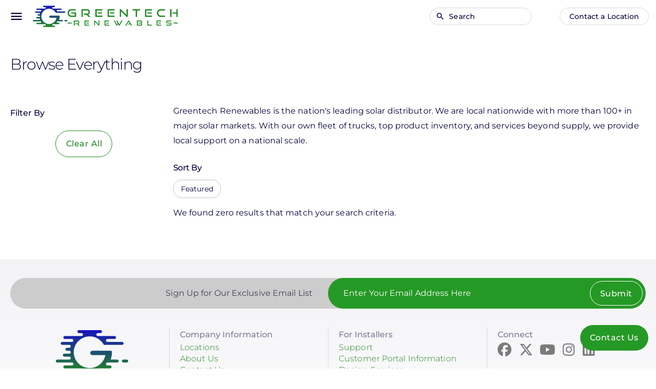

--- FILE ---
content_type: text/html; charset=UTF-8
request_url: https://www.greentechrenewables.com/locations?order=title&sort=asc
body_size: 58249
content:
<!DOCTYPE html>
<html  lang="en" dir="ltr" prefix="og: https://ogp.me/ns#">
  <head>
    <meta charset="utf-8" />
<noscript><style>form.antibot * :not(.antibot-message) { display: none !important; }</style>
</noscript><meta name="description" content="With industry-leading service and equipment, Greentech Renewables helps solar contractors install top quality solar PV systems, gain competitive advantage and grow their business." />
<meta name="keywords" content="solar distribution,solar panels,solar power,inverter,modules,battery,solar racking,electric vehicle,charging,energy storage,installation,residential,commercial,solar system" />
<link rel="canonical" href="https://www.greentechrenewables.com/locations" />
<meta property="og:site_name" content="Greentech Renewables" />
<meta property="og:type" content="website" />
<meta property="og:url" content="https://www.greentechrenewables.com/locations" />
<meta property="og:title" content="Browse Everything" />
<meta property="og:description" content="With industry-leading service and equipment, Greentech Renewables helps solar contractors install top quality solar PV systems, gain competitive advantage and grow their business." />
<meta property="og:image" content="https://d3v4wxb38fic2f.cloudfront.net/structured-data/open_graph_logo_gtr.png" />
<meta property="og:image:type" content="image/png" />
<meta property="og:image:width" content="1200" />
<meta property="og:image:height" content="855" />
<meta name="Generator" content="Drupal 10 (https://www.drupal.org); Commerce 3" />
<meta name="MobileOptimized" content="width" />
<meta name="HandheldFriendly" content="true" />
<meta name="viewport" content="width=device-width, initial-scale=1.0" />
<script type="application/ld+json">{
    "@context": "https://schema.org",
    "@graph": [
        {
            "@type": "Organization",
            "@id": "https://www.greentechrenewables.com/#organization",
            "name": "Greentech Renewables",
            "url": "https://www.greentechrenewables.com/",
            "logo": {
                "@type": "ImageObject",
                "url": "https://d3v4wxb38fic2f.cloudfront.net/structured-data/structured_data_logo_gtr.png",
                "width": "302",
                "height": "302"
            }
        }
    ]
}</script>
<link rel="icon" href="/themes/custom/cs/favicon.svg" type="image/svg+xml" />
<link rel="preload" href="/themes/custom/cs/fonts/material-icons-subset.woff2" as="font" type="font/woff2" crossorigin />
<link rel="preload" href="/themes/custom/cs/node_modules/@fontsource-variable/montserrat/files/montserrat-latin-wght-normal.woff2" as="font" type="font/woff2" crossorigin />
<link rel="preload" href="/themes/custom/cs/node_modules/@fontsource/material-icons/files/material-icons-latin-400-normal.woff2" as="font" type="font/woff2" crossorigin />
<link rel="preload" href="/themes/custom/cs/dist/fonts/fa-brands-400.woff2" as="font" type="font/woff2" crossorigin />
<script src="/sites/default/files/google_tag/main/google_tag.script.js?t95wza" defer></script>

    <title>Browse Everything | Greentech Renewables</title>
    <link rel="stylesheet" media="all" href="/sites/default/files/css/css_lWQlTvLO_ojxep3hmJjZLtY103ir-2TKrh3sO11lg4U.css?delta=0&amp;language=en&amp;theme=cs&amp;include=[base64]" />
<link rel="stylesheet" media="all" href="https://cdn.jsdelivr.net/gh/NigelOToole/progress-tracker@v2.0.7/src/styles/progress-tracker.css" />
<link rel="stylesheet" media="all" href="/sites/default/files/css/css_dcXuUKGSotfW0eq_OgCFPi18S2FWw7VZORQduJPhL_w.css?delta=2&amp;language=en&amp;theme=cs&amp;include=[base64]" />
<link rel="stylesheet" media="all" href="/sites/default/files/css/css_KML6AVtacmusalCIRlEquGBktoX59OaTTnwJIXdEd8I.css?delta=3&amp;language=en&amp;theme=cs&amp;include=[base64]" />

    
  </head>
  <body class="context-location path-b has-glyphicons">
    <a href="#main-content" class="visually-hidden focusable skip-link">
      Skip to main content
    </a>
    <noscript><iframe src="https://www.googletagmanager.com/ns.html?id=GTM-NVTC3TT" height="0" width="0" style="display:none;visibility:hidden"></iframe></noscript>
      <div class="dialog-off-canvas-main-canvas" data-off-canvas-main-canvas>
        

<header class="toolbar-primary mdc-top-app-bar" id="app-bar">
  <div class="mdc-top-app-bar__row">
    <section class="toolbar-start mdc-top-app-bar__section mdc-top-app-bar__section--align-start">
      <a class="drawer-toggle-primary material-icons mdc-top-app-bar__navigation-icon">menu</a>
        <div class="region region-toolbar-start">
          <a class="logo navbar-btn" href="/" rel="home">
      <img src="/themes/custom/cs/logo.svg" alt="Home" />
    </a>
      <section class="views-exposed-form bef-exposed-form block block-configurable-views-filter-block block-configurable-views-filter-block-blocksolr-search-content-page-1 clearfix" data-bef-auto-submit-full-form="" data-bef-auto-submit="" data-bef-auto-submit-delay="500" data-bef-auto-submit-minimum-length="3" name="views-exposed-form" data-drupal-selector="form-BI4cxoVv9WVXg1twcAOyq1i5Z6fQdv7M2yCmM0-xPWY" id="block-search-keys">
  
    

      <form data-action="/b" class="antibot" action="/antibot" method="get" id="form-BI4cxoVv9WVXg1twcAOyq1i5Z6fQdv7M2yCmM0-xPWY" accept-charset="UTF-8">
  <div class="form--inline form-inline clearfix">
  <noscript>
  <div class="antibot-no-js antibot-message antibot-message-warning">You must have JavaScript enabled to use this form.</div>
</noscript>
<div class="material material-text form-item js-form-item form-type-search-api-autocomplete js-form-type-search-api-autocomplete form-item-keys js-form-item-keys form-group form-autocomplete">
  
  
  <div class="input-group"><input title="Search for products, support, articles, projects, and more..." data-drupal-selector="edit-keys" data-search-api-autocomplete-search="solr_search_content" class="form-autocomplete form-text form-control" data-autocomplete-path="/search_api_autocomplete/solr_search_content?display=page_1&amp;&amp;filter=keys" type="text" id="edit-keys--5" name="keys" value="" size="30" maxlength="128" /><span class="input-group-addon"><span class="icon glyphicon glyphicon-refresh ajax-progress ajax-progress-throbber" aria-hidden="true"></span></span></div>

      <label for="edit-keys--5" class="control-label">
    
    <span>Search</span></label>
  
  
      <div class="description help-block">
      <span class="field-optional">(Optional)</span>
    </div>
  </div>
<div data-drupal-selector="edit-actions" class="form-actions form-group js-form-wrapper form-wrapper" id="edit-actions--5"><button data-bef-auto-submit-click="" class="js-hide button js-form-submit form-submit btn-info btn" data-drupal-selector="edit-submit-solr-search-content-5" type="submit" id="edit-submit-solr-search-content--5" value="Apply">Apply</button></div>

</div>

</form>

  </section>


  </div>

    </section>
              <section class="toolbar-end mdc-top-app-bar__section mdc-top-app-bar__section--align-end" role="toolbar">
          <div class="region region-toolbar-end">
    <nav role="navigation" aria-labelledby="block-mainnavigation-menu" id="block-mainnavigation">
            
  <h3 class="visually-hidden" id="block-mainnavigation-menu">Main navigation</h3>
  

        
  
    

    <ul class="menu menu--main nav navbar-nav">
                      <li class="expanded dropdown first">
                                                                                        <a href="/products" class="icon-before dropdown-toggle" data-icon="shopping_cart" data-drupal-link-system-path="b/t/product">Products <span class="caret"></span></a>
                    
    

    <ul class="dropdown-menu">
                      <li class="first">
                                        <a href="/manufacturers" data-drupal-link-system-path="node/48059">Manufacturers</a>
              </li>
                      <li>
                                        <a href="/products/solar-panels" data-drupal-link-system-path="b/t/product/ct/solar-panels-1883">Solar Panels</a>
              </li>
                      <li>
                                        <a href="/products/solar-inverters" data-drupal-link-system-path="b/t/product/ct/solar-inverters-1881">Solar Inverters</a>
              </li>
                      <li>
                                        <a href="/products/solar-racking" data-drupal-link-system-path="b/t/product/ct/solar-racking-1884">Solar Racking</a>
              </li>
                      <li>
                                        <a href="/products/solar-energy-storage" data-drupal-link-system-path="b/t/product/ct/solar-energy-storage-1880">Energy Storage</a>
              </li>
                      <li>
                                        <a href="/products/electric-vehicle-charging" data-drupal-link-system-path="b/t/product/ct/electric-vehicle-charging-1878">EV Charging</a>
              </li>
                      <li>
                                        <a href="/products/solar-monitoring" data-drupal-link-system-path="b/t/product/ct/solar-monitoring-1882">Solar Monitoring</a>
              </li>
                      <li>
                                        <a href="/products/balance-system" data-drupal-link-system-path="b/t/product/ct/balance-system-1877">Balance of System</a>
              </li>
                      <li class="last">
                                        <a href="/products/sealants-adhesives" data-drupal-link-system-path="b/t/product/ct/sealants-adhesives-1879">Sealants &amp; Adhesives</a>
              </li>
        </ul>
  
              </li>
                      <li class="expanded dropdown">
                                                                                        <a href="/solutions" class="icon-before dropdown-toggle" data-icon="check" data-drupal-link-system-path="node/45305">Solutions <span class="caret"></span></a>
                    
    

    <ul class="dropdown-menu">
                      <li class="first">
                                        <a href="/solutions/finance-solutions" title="Greentech Renewables Finance Solutions Services" data-drupal-link-system-path="node/48597">Greentech Finance Solutions</a>
              </li>
                      <li>
                                        <a href="/solutions/residential" data-drupal-link-system-path="node/45307">Residential Solar</a>
              </li>
                      <li>
                                        <a href="/solutions/commercial" data-drupal-link-system-path="node/48843">Commercial Solutions</a>
              </li>
                      <li>
                                        <a href="/solutions/design-services" data-drupal-link-system-path="node/48582">Design Services</a>
              </li>
                      <li>
                                        <a href="/solutions/storage" data-drupal-link-system-path="node/45310">Energy Storage</a>
              </li>
                      <li>
                                        <a href="/solutions/latin-america-and-caribbean" data-drupal-link-system-path="node/48537">Latin America and the Caribbean</a>
              </li>
                      <li class="last">
                                        <a href="/customer-projects" data-drupal-link-system-path="b/t/project">Customer Projects</a>
              </li>
        </ul>
  
              </li>
                      <li class="expanded dropdown">
                                                                                        <a href="/support" class="icon-before dropdown-toggle" data-icon="forum" data-drupal-link-system-path="node/45299">Support <span class="caret"></span></a>
                    
    

    <ul class="dropdown-menu">
                      <li class="first">
                                        <a href="/customer-portal" title="Information on our customer portals" data-drupal-link-system-path="node/47763">Customer Portal Information</a>
              </li>
                      <li>
                                        <a href="/support/articles" data-drupal-link-system-path="b/t/support-article">Solar Articles</a>
              </li>
                      <li>
                                        <a href="/support/forum" data-drupal-link-system-path="b/t/support-question">Q&amp;A Forum</a>
              </li>
                      <li>
                                        <a href="/contact" title="Contact us" data-drupal-link-system-path="node/45293">Contact Us</a>
              </li>
                      <li>
                                        <a href="/events/upcoming" data-drupal-link-system-path="b/t/event/e-s/upcoming">Events</a>
              </li>
                      <li>
                                        <a href="/support/resources" data-drupal-link-system-path="b/t/resource">Resources</a>
              </li>
                      <li class="last">
                                        <a href="/resource/downloads" title="Greentech Renewables downloadable branding resources" data-drupal-link-system-path="node/47989">Downloads</a>
              </li>
        </ul>
  
              </li>
                      <li class="expanded dropdown">
                                                                                        <a href="/solar-for-business" class="icon-before dropdown-toggle" data-icon="business" data-drupal-link-system-path="node/47996">Solar for Business <span class="caret"></span></a>
                    
    

    <ul class="dropdown-menu">
                      <li class="first">
                                        <a href="/solar-for-business#form" data-drupal-link-system-path="node/47996">Get Connected</a>
              </li>
                      <li>
                                        <a href="/solar-for-business/who-we-are" data-drupal-link-system-path="node/48514">Who We Are</a>
              </li>
                      <li>
                                        <a href="/solar-for-business/our-installers" data-drupal-link-system-path="node/48290">Our Installers</a>
              </li>
                      <li>
                                        <a href="/solar-for-business/commercial-solar-installation-stories" data-drupal-link-system-path="solar-for-business/commercial-solar-installation-stories">Solar Installation Stories</a>
              </li>
                      <li class="last">
                                        <a href="/solar-for-business/solar-for-business-faq" title="Getting Commercial Solar FAQ" data-drupal-link-system-path="node/49721">Solar for Businesses FAQ</a>
              </li>
        </ul>
  
              </li>
                      <li class="expanded dropdown last">
                                                                                        <a href="/about" class="icon-before dropdown-toggle" data-icon="info" data-drupal-link-system-path="node/45287">About Us <span class="caret"></span></a>
                    
    

    <ul class="dropdown-menu">
                      <li class="first">
                                        <a href="/about" data-drupal-link-system-path="node/45287">Who We Are</a>
              </li>
                      <li>
                                        <a href="/careers" data-drupal-link-system-path="node/47769">Careers</a>
              </li>
                      <li>
                                        <a href="/contact" data-drupal-link-system-path="node/45293">Contact Us</a>
              </li>
                      <li class="last">
                                        <a href="/email-signup" data-drupal-link-system-path="node/47801">National Email List</a>
              </li>
        </ul>
  
              </li>
        </ul>
  

  </nav>
<nav role="navigation" aria-labelledby="block-anonymous-user-menu-menu" id="block-anonymous-user-menu">
            
  <h3 class="visually-hidden" id="block-anonymous-user-menu-menu">Anonymous user menu</h3>
  

        
  
    

    <ul class="menu menu--anonymous-user-menu nav">
                      <li class="first last">
                                        <a href="" data-icon="place" class="btn btn-xs icon-before locations-overlay-toggle">Contact a Location</a>
              </li>
        </ul>
  

  </nav>

  </div>

      </section>
      </div>
</header>

<aside class="primary-drawer mdc-drawer mdc-drawer--modal mdc-top-app-bar--fixed-adjust">
  <div class="mdc-drawer__content">
        <div tabindex="0"></div>
      <div class="region region-drawer">
    <section class="views-exposed-form bef-exposed-form block block-configurable-views-filter-block block-configurable-views-filter-block-blocksolr-search-content-page-1 clearfix" data-bef-auto-submit-full-form="" data-bef-auto-submit="" data-bef-auto-submit-delay="500" data-bef-auto-submit-minimum-length="3" name="views-exposed-form" data-drupal-selector="form-5sQdN2Pf-w3o9v3fjgFO4i93BHrncYyYKjSRRTwTKQo" id="block-search-keys-drawer">
  
    

      <form data-action="/b" class="antibot" action="/antibot" method="get" id="form-5sQdN2Pf-w3o9v3fjgFO4i93BHrncYyYKjSRRTwTKQo" accept-charset="UTF-8">
  <div class="form--inline form-inline clearfix">
  <noscript>
  <div class="antibot-no-js antibot-message antibot-message-warning">You must have JavaScript enabled to use this form.</div>
</noscript>
<div class="material material-text form-item js-form-item form-type-search-api-autocomplete js-form-type-search-api-autocomplete form-item-keys js-form-item-keys form-group form-autocomplete">
  
  
  <div class="input-group"><input title="Search for products, support, articles, projects, and more..." data-drupal-selector="edit-keys" data-search-api-autocomplete-search="solr_search_content" class="form-autocomplete form-text form-control" data-autocomplete-path="/search_api_autocomplete/solr_search_content?display=page_1&amp;&amp;filter=keys" type="text" id="edit-keys--5" name="keys" value="" size="30" maxlength="128" /><span class="input-group-addon"><span class="icon glyphicon glyphicon-refresh ajax-progress ajax-progress-throbber" aria-hidden="true"></span></span></div>

      <label for="edit-keys--5" class="control-label">
    
    <span>Search</span></label>
  
  
      <div class="description help-block">
      <span class="field-optional">(Optional)</span>
    </div>
  </div>
<div data-drupal-selector="edit-actions" class="form-actions form-group js-form-wrapper form-wrapper" id="edit-actions--5"><button data-bef-auto-submit-click="" class="js-hide button js-form-submit form-submit btn-info btn" data-drupal-selector="edit-submit-solr-search-content-5" type="submit" id="edit-submit-solr-search-content--5" value="Apply">Apply</button></div>

</div>

</form>

  </section>

<nav role="navigation" aria-labelledby="block-cs-main-menu-menu" id="block-cs-main-menu">
            
  <h3 class="visually-hidden" id="block-cs-main-menu-menu">Main navigation</h3>
  

        
  
    

    <ul class="menu menu--main nav navbar-nav">
                      <li class="expanded dropdown first">
                                                                                        <a href="/products" class="icon-before dropdown-toggle" data-icon="shopping_cart" data-drupal-link-system-path="b/t/product">Products <span class="caret"></span></a>
                    
    

    <ul class="dropdown-menu">
                      <li class="first">
                                        <a href="/manufacturers" data-drupal-link-system-path="node/48059">Manufacturers</a>
              </li>
                      <li>
                                        <a href="/products/solar-panels" data-drupal-link-system-path="b/t/product/ct/solar-panels-1883">Solar Panels</a>
              </li>
                      <li>
                                        <a href="/products/solar-inverters" data-drupal-link-system-path="b/t/product/ct/solar-inverters-1881">Solar Inverters</a>
              </li>
                      <li>
                                        <a href="/products/solar-racking" data-drupal-link-system-path="b/t/product/ct/solar-racking-1884">Solar Racking</a>
              </li>
                      <li>
                                        <a href="/products/solar-energy-storage" data-drupal-link-system-path="b/t/product/ct/solar-energy-storage-1880">Energy Storage</a>
              </li>
                      <li>
                                        <a href="/products/electric-vehicle-charging" data-drupal-link-system-path="b/t/product/ct/electric-vehicle-charging-1878">EV Charging</a>
              </li>
                      <li>
                                        <a href="/products/solar-monitoring" data-drupal-link-system-path="b/t/product/ct/solar-monitoring-1882">Solar Monitoring</a>
              </li>
                      <li>
                                        <a href="/products/balance-system" data-drupal-link-system-path="b/t/product/ct/balance-system-1877">Balance of System</a>
              </li>
                      <li class="last">
                                        <a href="/products/sealants-adhesives" data-drupal-link-system-path="b/t/product/ct/sealants-adhesives-1879">Sealants &amp; Adhesives</a>
              </li>
        </ul>
  
              </li>
                      <li class="expanded dropdown">
                                                                                        <a href="/solutions" class="icon-before dropdown-toggle" data-icon="check" data-drupal-link-system-path="node/45305">Solutions <span class="caret"></span></a>
                    
    

    <ul class="dropdown-menu">
                      <li class="first">
                                        <a href="/solutions/finance-solutions" title="Greentech Renewables Finance Solutions Services" data-drupal-link-system-path="node/48597">Greentech Finance Solutions</a>
              </li>
                      <li>
                                        <a href="/solutions/residential" data-drupal-link-system-path="node/45307">Residential Solar</a>
              </li>
                      <li>
                                        <a href="/solutions/commercial" data-drupal-link-system-path="node/48843">Commercial Solutions</a>
              </li>
                      <li>
                                        <a href="/solutions/design-services" data-drupal-link-system-path="node/48582">Design Services</a>
              </li>
                      <li>
                                        <a href="/solutions/storage" data-drupal-link-system-path="node/45310">Energy Storage</a>
              </li>
                      <li>
                                        <a href="/solutions/latin-america-and-caribbean" data-drupal-link-system-path="node/48537">Latin America and the Caribbean</a>
              </li>
                      <li class="last">
                                        <a href="/customer-projects" data-drupal-link-system-path="b/t/project">Customer Projects</a>
              </li>
        </ul>
  
              </li>
                      <li class="expanded dropdown">
                                                                                        <a href="/support" class="icon-before dropdown-toggle" data-icon="forum" data-drupal-link-system-path="node/45299">Support <span class="caret"></span></a>
                    
    

    <ul class="dropdown-menu">
                      <li class="first">
                                        <a href="/customer-portal" title="Information on our customer portals" data-drupal-link-system-path="node/47763">Customer Portal Information</a>
              </li>
                      <li>
                                        <a href="/support/articles" data-drupal-link-system-path="b/t/support-article">Solar Articles</a>
              </li>
                      <li>
                                        <a href="/support/forum" data-drupal-link-system-path="b/t/support-question">Q&amp;A Forum</a>
              </li>
                      <li>
                                        <a href="/contact" title="Contact us" data-drupal-link-system-path="node/45293">Contact Us</a>
              </li>
                      <li>
                                        <a href="/events/upcoming" data-drupal-link-system-path="b/t/event/e-s/upcoming">Events</a>
              </li>
                      <li>
                                        <a href="/support/resources" data-drupal-link-system-path="b/t/resource">Resources</a>
              </li>
                      <li class="last">
                                        <a href="/resource/downloads" title="Greentech Renewables downloadable branding resources" data-drupal-link-system-path="node/47989">Downloads</a>
              </li>
        </ul>
  
              </li>
                      <li class="expanded dropdown">
                                                                                        <a href="/solar-for-business" class="icon-before dropdown-toggle" data-icon="business" data-drupal-link-system-path="node/47996">Solar for Business <span class="caret"></span></a>
                    
    

    <ul class="dropdown-menu">
                      <li class="first">
                                        <a href="/solar-for-business#form" data-drupal-link-system-path="node/47996">Get Connected</a>
              </li>
                      <li>
                                        <a href="/solar-for-business/who-we-are" data-drupal-link-system-path="node/48514">Who We Are</a>
              </li>
                      <li>
                                        <a href="/solar-for-business/our-installers" data-drupal-link-system-path="node/48290">Our Installers</a>
              </li>
                      <li>
                                        <a href="/solar-for-business/commercial-solar-installation-stories" data-drupal-link-system-path="solar-for-business/commercial-solar-installation-stories">Solar Installation Stories</a>
              </li>
                      <li class="last">
                                        <a href="/solar-for-business/solar-for-business-faq" title="Getting Commercial Solar FAQ" data-drupal-link-system-path="node/49721">Solar for Businesses FAQ</a>
              </li>
        </ul>
  
              </li>
                      <li class="expanded dropdown last">
                                                                                        <a href="/about" class="icon-before dropdown-toggle" data-icon="info" data-drupal-link-system-path="node/45287">About Us <span class="caret"></span></a>
                    
    

    <ul class="dropdown-menu">
                      <li class="first">
                                        <a href="/about" data-drupal-link-system-path="node/45287">Who We Are</a>
              </li>
                      <li>
                                        <a href="/careers" data-drupal-link-system-path="node/47769">Careers</a>
              </li>
                      <li>
                                        <a href="/contact" data-drupal-link-system-path="node/45293">Contact Us</a>
              </li>
                      <li class="last">
                                        <a href="/email-signup" data-drupal-link-system-path="node/47801">National Email List</a>
              </li>
        </ul>
  
              </li>
        </ul>
  

  </nav>

  </div>

  </div>
</aside>

<div class="mdc-drawer-scrim"></div>

<div class="page-wrapper mdc-top-app-bar--fixed-adjust">

    <div class="primary-page-content-wrapper">
              <main class="main-container container">
        <div class="row">

                                              <div class="page-layout-header col-md-12" role="heading">
                  <div class="region region-header">
    <section class="visible-title breadcrumb-title block block-cs-base block-cs-base-breadcrumb-title clearfix" id="block-breadcrumb-and-page-title">
  
    

      <div class="form-group">
  <h1 class="page-header">Browse Everything</h1>

</div>

  </section>


  </div>

              </div>
                      
                                              <aside class="col-md-3" role="complementary">
                                                                        <div class="sidebar-first-filters">
    <h3 class="filters-title">Filter By</h3>
    <div class="filters-content">
      <section class="views-exposed-form bef-exposed-form block block-configurable-views-filter-block block-configurable-views-filter-block-blocksolr-search-content-page-1 clearfix" data-bef-auto-submit-full-form="" data-bef-auto-submit="" data-bef-auto-submit-delay="500" data-bef-auto-submit-minimum-length="3" name="views-exposed-form" data-drupal-selector="form-hLYiPnuYtnyZj5y1zDhU78PSswSvpdAuprO4WCLagQM" id="block-search-filters">
  
    

      <form data-action="/b" class="antibot" action="/antibot" method="get" id="form-hLYiPnuYtnyZj5y1zDhU78PSswSvpdAuprO4WCLagQM" accept-charset="UTF-8">
  <div class="form--inline form-inline clearfix">
  <noscript>
  <div class="antibot-no-js antibot-message antibot-message-warning">You must have JavaScript enabled to use this form.</div>
</noscript>
<div class="hidden-exposed-filter"><div class="material material-text form-item js-form-item form-type-search-api-autocomplete js-form-type-search-api-autocomplete form-item-keys js-form-item-keys form-group form-autocomplete">
  
  
  <div class="input-group"><input title="Search for products, support, articles, projects, and more..." data-drupal-selector="edit-keys" data-search-api-autocomplete-search="solr_search_content" class="form-autocomplete form-text form-control" data-autocomplete-path="/search_api_autocomplete/solr_search_content?display=page_1&amp;&amp;filter=keys" type="text" id="edit-keys--11" name="keys" value="" size="30" maxlength="128" /><span class="input-group-addon"><span class="icon glyphicon glyphicon-refresh ajax-progress ajax-progress-throbber" aria-hidden="true"></span></span></div>

      <label for="edit-keys--11" class="control-label">
    
    <span>Search</span></label>
  
  
      <div class="description help-block">
      <span class="field-optional">(Optional)</span>
    </div>
  </div>
</div><div data-drupal-selector="edit-actions" class="form-actions form-group js-form-wrapper form-wrapper" id="edit-actions--11"><button data-bef-auto-submit-click="" class="js-hide button js-form-submit form-submit btn-info btn" data-drupal-selector="edit-submit-solr-search-content-11" type="submit" id="edit-submit-solr-search-content--11" value="Apply">Apply</button><a href="/b" class="btn btn-sm btn-default icon-before" data-icon="clear_all" data-drupal-selector="edit-reset">Clear All</a>
</div>

</div>

</form>

  </section>


    </div>
  </div>

                                                </aside>
                      
                              <section class="page-layout-content col-md-9">

                        
                                                      
                          
                                      <a id="main-content"></a>
                <div class="region region-content">
    <section id="block-locationspageheader" class="basic block block-fixed-block-content block-fixed-block-contentlocations-page-header clearfix">
  
    

        <div class="layout layout--onecol">
    <div  class="layout__region layout__region--content">
      <section class="block block-layout-builder block-field-blockblock-contentbasicbody clearfix">
  
    

      
            <div class="field field--name-body field--type-text-with-summary field--label-hidden field--item"><p>Greentech Renewables is the nation's leading solar distributor. We are local nationwide with more than 100+ in major solar markets. With our own fleet of trucks, top product inventory, and services beyond supply, we provide local support on a national scale.</p></div>
      
  </section>


    </div>
  </div>

  </section>

<section id="block-cssortby" class="block block-cs-base block-cs-search-api-sorts-blockviews-pagesolr-search-content__page-1 clearfix">
  
      <h2 class="block-title">Sort By</h2>
    

      <ul class="search-api-sorts search-api-sorts--views-pagesolr-search-content__page-1"><li></li><li><a href="/locations?order=asc&amp;sort=weight"  rel="nofollow" class="sort-item sort-item--weight">Featured</a>
</li><li></li><li></li><li></li><li></li><li></li><li></li><li></li><li></li><li></li><li></li><li></li><li></li><li></li></ul>
  </section>

  <div class="views-element-container form-group"><div class="card-grid view view-solr-search-content view-id-solr_search_content view-display-id-page_1 js-view-dom-id-c7be32eb64c3ba1ad236173140305a6977550ccdae6a25218e97aa7ea8d98a14">
  
    
      
      <div class="view-empty">
      We found zero results that match your search criteria.
    </div>
  
      
          </div>
</div>


  </div>

                      </section>

                            </div>
      </main>
    
        
              <footer class="footer" role="contentinfo">
        <div class="footer-wrapper container">
                                    <div class="footer-primary">
                  <div class="region region-footer">
    <div data-drupal-messages-fallback class="hidden"></div>
<section id="block-newsletter-signup" class="block block-webform block-webform-block clearfix">
  
    

      <span id="webform-submission-newsletter-signup-form-ajax-content"></span><div id="webform-submission-newsletter-signup-form-ajax" class="webform-ajax-form-wrapper" data-effect="fade" data-progress-type="throbber"><form class="webform-submission-form webform-submission-add-form webform-submission-newsletter-signup-form webform-submission-newsletter-signup-add-form js-webform-details-toggle webform-details-toggle antibot" name="newsletter-signup" data-label="Email List Sign Up" data-drupal-selector="webform-submission-newsletter-signup-add-form" data-action="/locations?order=title&amp;sort=asc" action="/antibot" method="post" id="webform-submission-newsletter-signup-add-form" accept-charset="UTF-8">
  
  <noscript>
  <div class="antibot-no-js antibot-message antibot-message-warning">You must have JavaScript enabled to use this form.</div>
</noscript>
<div class="sign-up form-item js-form-item form-type-processed-text js-form-type-processed-text form-item- js-form-item- form-no-label form-group" id="edit-custom-label">
  
  
  <p>Sign Up for Our Exclusive Email List</p>


  
  
  </div>
<div class="material material-text form-item js-form-item form-type-email js-form-type-email form-item-email-address js-form-item-email-address form-no-label form-group">
  
  
  <input data-drupal-selector="edit-email-address" class="form-email required form-control" type="email" id="edit-email-address" name="email_address" value="" size="60" maxlength="254" placeholder="Enter Your Email Address Here" required="required" aria-required="true" />

      <label for="edit-email-address" class="control-label sr-only js-form-required form-required">
    
    <span>Email address</span></label>
  
  
  </div>
<input data-drupal-selector="edit-gclid" type="hidden" name="gclid" value="" /><input autocomplete="off" data-drupal-selector="form-o8vsadzyoptprjgg166nkzj97uozz6rzkxbbjgmp2my" type="hidden" name="form_build_id" value="form-O8vsADzYOPtprjGg166nkZj97uozz6rZkxbbjGMP2MY" /><input data-drupal-selector="edit-webform-submission-newsletter-signup-add-form" type="hidden" name="form_id" value="webform_submission_newsletter_signup_add_form" /><input data-drupal-selector="edit-antibot-key" type="hidden" name="antibot_key" value="" /><div data-drupal-selector="edit-actions" class="form-actions form-group js-form-wrapper form-wrapper" id="edit-actions--6"><button class="webform-button--submit button button--primary js-form-submit form-submit btn-primary btn" data-drupal-selector="edit-submit-newsletter-signup" data-disable-refocus="true" type="submit" id="edit-submit-newsletter-signup" name="op" value="Submit">Submit</button>
</div>
<div class="homepage-textfield form-group js-form-wrapper form-wrapper" style="display: none !important;"><div class="material material-text form-item js-form-item form-type-textfield js-form-type-textfield form-item-homepage js-form-item-homepage form-group">
  
  
  <input autocomplete="off" data-drupal-selector="edit-homepage" class="form-text form-control" type="text" id="edit-homepage" name="homepage" value="" size="20" maxlength="128" />

      <label for="edit-homepage" class="control-label">
    
    <span>Leave this field blank</span></label>
  
  
      <div class="description help-block">
      <span class="field-optional">(Optional)</span>
    </div>
  </div>
</div>


  
</form>
</div>
  </section>


  </div>

              </div>
                                      <div class="footer-secondary">
                  <div class="region region-footer-secondary">
    <section id="block-footerlogo" class="basic block block-fixed-block-content block-fixed-block-contentfooter-logo clearfix">
  
    

        <div class="layout layout--onecol">
    <div  class="layout__region layout__region--content">
      <section class="block block-layout-builder block-field-blockblock-contentbasicbody clearfix">
  
    

      
            <div class="field field--name-body field--type-text-with-summary field--label-hidden field--item"><div class="footer-logo"><img alt="Greentech Renewables" data-entity-type="file" loading="lazy" src="/themes/custom/cs/logo-w-slogan.svg" style="max-width: 100%;" width="200"></div>
</div>
      
  </section>


    </div>
  </div>

  </section>

<nav role="navigation" aria-labelledby="block-companyinformation-menu" id="block-companyinformation">
      
  <h3 id="block-companyinformation-menu">Company Information</h3>
  

        
  
    

    <ul class="menu menu--company-information nav">
                      <li class="active active-trail first">
                                        <a href="/locations" class="active-trail" data-drupal-link-system-path="b/t/location">Locations</a>
              </li>
                      <li>
                                        <a href="/about" data-drupal-link-system-path="node/45287">About Us</a>
              </li>
                      <li>
                                        <a href="/contact" data-drupal-link-system-path="node/45293">Contact Us</a>
              </li>
                      <li>
                                        <a href="/careers" data-drupal-link-system-path="node/47769">Careers</a>
              </li>
                      <li>
                                        <a href="/manufacturers" data-drupal-link-system-path="node/48059">Manufacturers</a>
              </li>
                      <li>
                                        <a href="http://privacy.our-terms.com/">Privacy Policy</a>
              </li>
                      <li>
                                        <a href="/do-not-sell-my-personal-information" data-drupal-link-system-path="node/47532">Do Not Sell My Personal Information</a>
              </li>
                      <li>
                                        <a href="http://portal.our-terms.com/">Terms of Use</a>
              </li>
                      <li>
                                        <a href="http://sales.our-terms.com/">Sales Terms</a>
              </li>
                      <li class="last">
                                        <a href="http://purchase.our-terms.com/">Purchase Terms</a>
              </li>
        </ul>
  

  </nav>
<nav role="navigation" aria-labelledby="block-forinstallers-menu" id="block-forinstallers">
      
  <h3 id="block-forinstallers-menu">For Installers</h3>
  

        
  
    

    <ul class="menu menu--for-installers nav">
                      <li class="first">
                                        <a href="/support" title="Support Menu for Solar Installers" data-drupal-link-system-path="node/45299">Support</a>
              </li>
                      <li>
                                        <a href="/customer-portal" title="Customer Portal Information for Solar Installers" data-drupal-link-system-path="node/47763">Customer Portal Information</a>
              </li>
                      <li>
                                        <a href="/solutions/design-services" title="Greentech Renewables Design Services for Solar Installers" data-drupal-link-system-path="node/48582">Design Services</a>
              </li>
                      <li>
                                        <a href="/support/resources" title="Online Education and Training Resources for Solar Installers" data-drupal-link-system-path="b/t/resource">Resources</a>
              </li>
                      <li>
                                        <a href="/customer-projects" title="Customer Solar Projects" data-drupal-link-system-path="b/t/project">Projects</a>
              </li>
                      <li class="last">
                                        <a href="/support/forum" title="Q&amp;A Forum for Solar Questions" data-drupal-link-system-path="b/t/support-question">Q&amp;A Forum</a>
              </li>
        </ul>
  

  </nav>
<nav role="navigation" aria-labelledby="block-cs-connectfooter-menu" id="block-cs-connectfooter">
      
  <h3 id="block-cs-connectfooter-menu">Connect</h3>
  

        
  
    

    <ul class="menu menu--connect nav">
                      <li class="first">
                                        <a href="https://www.facebook.com/greentechrenewablesofficial" class="brand-icon-replace" data-icon="facebook" target="_blank" title="Connect with us on Facebook">Connect with us on Facebook</a>
              </li>
                      <li>
                                        <a href="https://twitter.com/greentech_renew" class="brand-icon-replace" data-icon="x-twitter" target="_blank" title="Follow us on X">Follow us on X</a>
              </li>
                      <li>
                                        <a href="https://www.youtube.com/c/greentechrenewables" class="brand-icon-replace" data-icon="youtube" target="_blank" title="Connect with us on YouTube">Connect with us on YouTube</a>
              </li>
                      <li>
                                        <a href="https://www.instagram.com/greentech_renewables/" class="brand-icon-replace" data-icon="instagram" target="_blank" title="Connect with us on Instagram">Connect with us on Instagram</a>
              </li>
                      <li class="last">
                                        <a href="https://www.linkedin.com/company/greentechrenewables/" class="brand-icon-replace" data-icon="linkedin" target="_blank" title="Connect with us on LinkedIn">Connect with us on LinkedIn</a>
              </li>
        </ul>
  

  </nav>

  </div>

              </div>
                                      <div class="footer-tertiary">
                  <div class="region region-footer-tertiary">
    <section id="block-copyright" class="basic block block-fixed-block-content block-fixed-block-contentcopyright clearfix">
  
    

        <div class="layout layout--onecol">
    <div  class="layout__region layout__region--content">
      <section class="block block-layout-builder block-field-blockblock-contentbasicbody clearfix">
  
    

      
            <div class="field field--name-body field--type-text-with-summary field--label-hidden field--item"><p>© 2025 Consolidated Electrical Distributors, Inc.</p></div>
      
  </section>


    </div>
  </div>

  </section>


  </div>

              </div>
                              </div>
      </footer>
    
        
                      <aside class="floating-cta">
            <div class="region region-floating-cta">
    <section id="block-cs-contactus" class="webform-popup-button gt-webform-block block-webform-popup-button with-icon block block-block-content block-block-content11ded80c-3b49-412c-af5b-298afe035777 clearfix">
  <div class="content-wrapper high-card">
    <div class="content card-content">
      
              <h2 class="block-title">Contact Us</h2>
            

              
            <div class="field field--name-body field--type-text-with-summary field--label-hidden field--item"><p>For local support, please <a class="locations-overlay-toggle" href="/locations">contact your nearest Greentech Renewables location</a>. &nbsp;To get in touch with our national team, fill out this form or email <a href="mailto:hello@greentechrenewables.com">hello@greentechrenewables.com</a>. We look forward to hearing from you!</p></div>
      
            <div class="field field--name-field-webform field--type-webform field--label-hidden field--item"><span id="webform-submission-webform-47436-block-content-2754-form-ajax-content"></span><div id="webform-submission-webform-47436-block-content-2754-form-ajax" class="webform-ajax-form-wrapper" data-effect="fade" data-progress-type="throbber"><form class="webform-submission-form webform-submission-add-form webform-submission-webform-47436-form webform-submission-webform-47436-add-form webform-submission-webform-47436-block_content-2754-form webform-submission-webform-47436-block_content-2754-add-form webform-submission-webform-47436-block-content-2754-add-form js-webform-disable-autosubmit js-webform-details-toggle webform-details-toggle antibot" name="webform-47436" data-label="Contact Greentech Renewables" data-drupal-selector="webform-submission-webform-47436-block-content-2754-add-form" data-action="/locations?order=title&amp;sort=asc" action="/antibot" method="post" id="webform-submission-webform-47436-block-content-2754-add-form" accept-charset="UTF-8">
  
  <noscript>
  <div class="antibot-no-js antibot-message antibot-message-warning">You must have JavaScript enabled to use this form.</div>
</noscript>


<div class="webform-progress">

  

<ul class="webform-progress-tracker progress-tracker progress-tracker--center" data-webform-progress-steps>
                                    <li data-webform-page="message_page" title="Message" class="progress-step is-active" aria-current="step">
      <div class="progress-marker" data-webform-progress-step data-webform-progress-link data-text="1"></div>
              <div class="progress-text">
          <div class="progress-title" data-webform-progress-link>
            <span class="visually-hidden" data-webform-progress-state>Current</span>
            Message
          </div>
        </div>
          </li>
                          <li data-webform-page="your_company" title="Business Info" class="progress-step">
      <div class="progress-marker" data-webform-progress-step data-webform-progress-link data-text="2"></div>
              <div class="progress-text">
          <div class="progress-title" data-webform-progress-link>
            <span class="visually-hidden" data-webform-progress-state></span>
            Business Info
          </div>
        </div>
          </li>
                          <li data-webform-page="contact_info" title="Contact Info" class="progress-step">
      <div class="progress-marker" data-webform-progress-step data-webform-progress-link data-text="3"></div>
              <div class="progress-text">
          <div class="progress-title" data-webform-progress-link>
            <span class="visually-hidden" data-webform-progress-state></span>
            Contact Info
          </div>
        </div>
          </li>
                          <li data-webform-page="webform_confirmation" title="Complete" class="progress-step">
      <div class="progress-marker" data-webform-progress-step data-webform-progress-link data-text="4"></div>
              <div class="progress-text">
          <div class="progress-title" data-webform-progress-link>
            <span class="visually-hidden" data-webform-progress-state></span>
            Complete
          </div>
        </div>
          </li>
  </ul>


  
</div>
<div data-webform-key="message_page" data-drupal-selector="edit-message-page" class="js-form-wrapper form-wrapper form-group" id="edit-message-page"><div class="material material-textarea form-item js-form-item form-type-textarea js-form-type-textarea form-item-message js-form-item-message form-group">
  
  
  <textarea data-drupal-selector="edit-message" class="form-textarea required form-control resize-vertical" id="edit-message" name="message" rows="3" cols="60" required="required" aria-required="true"></textarea>


      <label for="edit-message" class="control-label js-form-required form-required">
    
    <span>How can we help you?</span></label>
  
  
  </div>
<input data-drupal-selector="edit-gclid" type="hidden" name="gclid" value="" /></div>
<input autocomplete="off" data-drupal-selector="form-dztl1fabehlvwr7n-bzmggr-u1aixssnmxmbsnp4j8q" type="hidden" name="form_build_id" value="form-DZtL1FaBehLVwR7n-bZMggR-u1aIxssNmxmBSNP4j8Q" /><input data-drupal-selector="edit-webform-submission-webform-47436-block-content-2754-add-form" type="hidden" name="form_id" value="webform_submission_webform_47436_block_content_2754_add_form" /><input data-drupal-selector="edit-antibot-key" type="hidden" name="antibot_key" value="" /><div data-drupal-selector="edit-actions" class="form-actions form-group js-form-wrapper form-wrapper" id="edit-actions--7"><button class="webform-button--next button js-form-submit form-submit btn-default btn" data-drupal-selector="edit-wizard-next" data-disable-refocus="true" type="submit" id="edit-wizard-next" name="op" value="Next &gt;">Next &gt;</button>
</div>
<div class="homepage-textfield form-group js-form-wrapper form-wrapper" style="display: none !important;"><div class="material material-text form-item js-form-item form-type-textfield js-form-type-textfield form-item-homepage js-form-item-homepage form-group">
  
  
  <input autocomplete="off" data-drupal-selector="edit-homepage" class="form-text form-control" type="text" id="edit-homepage--2" name="homepage" value="" size="20" maxlength="128" />

      <label for="edit-homepage--2" class="control-label">
    
    <span>Leave this field blank</span></label>
  
  
      <div class="description help-block">
      <span class="field-optional">(Optional)</span>
    </div>
  </div>
</div>


  
</form>
</div></div>
      
          </div>
  </div>
  <a class="btn btn-primary webform-popup-button-toggle icon-before" data-icon="mail_outline">Contact Us</a>

</section>

  </div>

        </aside>
          
  </div>
</div>

  </div>

    
    <script type="application/json" data-drupal-selector="drupal-settings-json">{"path":{"baseUrl":"\/","pathPrefix":"","currentPath":"b\/t\/location","currentPathIsAdmin":false,"isFront":false,"currentLanguage":"en","currentQuery":{"order":"title","sort":"asc","t":"location"}},"pluralDelimiter":"\u0003","suppressDeprecationErrors":true,"ajaxPageState":{"libraries":"[base64]","theme":"cs","theme_token":null},"ajaxTrustedUrl":{"form_action_p_pvdeGsVG5zNF_XLGPTvYSKCf43t8qZYSwcfZl2uzM":true,"\/locations?source=post_page-----81ed514d7948--------------------------------\u0026sort=weight\u0026order=desc\u0026keys=\u0026items_per_page=12\u0026page=7\u0026t=location\u0026ajax_form=1":true,"\/b":true},"csLocations":{"mapTilerApiKey":"JpneTfTVTKIzclTHPL7x"},"gclid":{"formFields":["gclid"],"expirationDays":90},"gtPardot":{"accountId":"858653","campaignId":"110602","trackerDomain":"pi.pardot.com"},"webform":{"dialog":{"options":{"narrow":{"title":"Narrow","width":600},"normal":{"title":"Normal","width":800},"wide":{"title":"Wide","width":1000}}}},"ckeditorAccordion":{"accordionStyle":{"collapseAll":1,"keepRowsOpen":1,"animateAccordionOpenAndClose":1,"openTabsWithHash":1,"allowHtmlInTitles":0}},"bootstrap":{"forms_has_error_value_toggle":1},"antibot":{"forms":{"webform-submission-newsletter-signup-add-form":{"id":"webform-submission-newsletter-signup-add-form","key":"wRRQMN47-chZxD2s-Oi4hbmOw1vKXAIrH6Y-2Fj56OK"},"form-hLYiPnuYtnyZj5y1zDhU78PSswSvpdAuprO4WCLagQM":{"id":"form-hLYiPnuYtnyZj5y1zDhU78PSswSvpdAuprO4WCLagQM","key":"Aqoa5hb_7t1jWuoKSE86bSMrJH--uykpSf2Lz81GKDe"},"form-5sQdN2Pf-w3o9v3fjgFO4i93BHrncYyYKjSRRTwTKQo":{"id":"form-5sQdN2Pf-w3o9v3fjgFO4i93BHrncYyYKjSRRTwTKQo","key":"Aqoa5hb_7t1jWuoKSE86bSMrJH--uykpSf2Lz81GKDe"},"form-BI4cxoVv9WVXg1twcAOyq1i5Z6fQdv7M2yCmM0-xPWY":{"id":"form-BI4cxoVv9WVXg1twcAOyq1i5Z6fQdv7M2yCmM0-xPWY","key":"Aqoa5hb_7t1jWuoKSE86bSMrJH--uykpSf2Lz81GKDe"},"webform-submission-webform-47436-block-content-2754-add-form":{"id":"webform-submission-webform-47436-block-content-2754-add-form","key":"gAuivz1J6wTXmMaQ8kza8l_bHb3GQMg8zZAwMUvOLpS"}}},"ajax":{"edit-submit-newsletter-signup":{"callback":"::submitAjaxForm","event":"click","effect":"fade","speed":500,"progress":{"type":"throbber","message":""},"disable-refocus":true,"url":"\/locations?source=post_page-----81ed514d7948--------------------------------\u0026sort=weight\u0026order=desc\u0026keys=\u0026items_per_page=12\u0026page=7\u0026t=location\u0026ajax_form=1","httpMethod":"POST","dialogType":"ajax","submit":{"_triggering_element_name":"op","_triggering_element_value":"Submit"}},"edit-wizard-next":{"callback":"::submitAjaxForm","event":"click","effect":"fade","speed":500,"progress":{"type":"throbber","message":""},"disable-refocus":true,"url":"\/locations?source=post_page-----81ed514d7948--------------------------------\u0026sort=weight\u0026order=desc\u0026keys=\u0026items_per_page=12\u0026page=7\u0026t=location\u0026ajax_form=1","httpMethod":"POST","dialogType":"ajax","submit":{"_triggering_element_name":"op","_triggering_element_value":"Next \u003E"}}},"better_exposed_filters":{"autosubmit_exclude_textfield":true},"search_api_autocomplete":{"solr_search_content":{"delay":50,"min_length":2}},"user":{"uid":0,"permissionsHash":"0565c78e6d4f576bad1d4a9b1a6211628d277ad45be60ff6cae67e129fbccb2b"}}</script>
<script src="/sites/default/files/js/js_4q9dbxhJtwza3jx76PH-po4ZIQEm6nMZazLMzywGHKg.js?scope=footer&amp;delta=0&amp;language=en&amp;theme=cs&amp;include=[base64]"></script>
<script src="/modules/contrib/ckeditor_accordion/js/accordion.frontend.min.js?t95wza"></script>
<script src="/sites/default/files/js/js_1xdGfVejl32V1flVh3gFk5eHnlrq4Z-XmXGdNSU2xAs.js?scope=footer&amp;delta=2&amp;language=en&amp;theme=cs&amp;include=[base64]"></script>
<script src="/themes/custom/cs/components/webform_popup_button/webform_popup_button.js?t95wza" defer></script>
<script src="/sites/default/files/js/js_tRcOLG2NrwN3s4wuPHTrwTOneaDHRNrSZ76EOPZmJnU.js?scope=footer&amp;delta=4&amp;language=en&amp;theme=cs&amp;include=[base64]"></script>
<script src="/libraries/maplibre-gl/maplibre-gl.js?v=5.x" defer></script>
<script src="/modules/custom/cs_locations/js/map.js?t95wza" defer></script>
<script src="/modules/custom/cs_locations/js/overlay.js?t95wza" defer></script>
<script src="/libraries/web-vitals/dist/web-vitals.iife.js?v=4.x" defer></script>
<script src="/modules/custom/cs_seo/js/web-vitals-analytics.js?t95wza" defer></script>
<script src="/modules/contrib/gclid/js/gclid.js?v=10.5.6" defer></script>
<script src="/sites/default/files/js/js_gx89xMzTun8rtWM1uWeFn9Lava5Cj1BvIMbTqDpRx58.js?scope=footer&amp;delta=11&amp;language=en&amp;theme=cs&amp;include=[base64]"></script>

  </body>
</html>


--- FILE ---
content_type: text/css
request_url: https://www.greentechrenewables.com/sites/default/files/css/css_KML6AVtacmusalCIRlEquGBktoX59OaTTnwJIXdEd8I.css?delta=3&language=en&theme=cs&include=eJyFkVFuAyEMRC-E4EjIgJfQAEa2SbK3L90krdQ06gdg3uDRANC1BFIH99VuxM0EVEX2eBskmPxW6tqKy9iRoZp4xlSU2EOMxKlQd9-V3Zi6Yk8mUt9Kngyhor8UvMrDyIdK8ez-0a2esOFyYXSJ54BqU4FK2URxVwxH0J_SDxpz-DBVqS_ulwfoCiSOLsgVdrMGTfWpSPxCu6OOkaoRBI4nD6N4mEqR2qio6N5wI7soNhdA0By53THbRmlWNI9Az2AWPuD2ArGuy3W1CRVKFauU8x-9z2MNRSC_6scj_IaDKfNqeCtYZVh_yJ81c8ib
body_size: 42796
content:
/* @license Apache License 2.0 https://github.com/google/material-design-icons/blob/master/LICENSE */
@font-face{font-family:"Material Icons Sub";src:url(/themes/custom/cs/fonts/./material-icons-subset.woff2) format("woff2");font-weight:400;font-style:normal;font-display:swap;}
/* @license SIL Open Font License 1.1 https://github.com/JulietaUla/Montserrat/blob/master/OFL.txt */
@font-face{font-family:'Montserrat Variable';font-style:normal;font-display:swap;font-weight:100 900;src:url(/themes/custom/cs/node_modules/%40fontsource-variable/montserrat/./files/montserrat-cyrillic-ext-wght-normal.woff2) format('woff2-variations');unicode-range:U+0460-052F,U+1C80-1C8A,U+20B4,U+2DE0-2DFF,U+A640-A69F,U+FE2E-FE2F;}@font-face{font-family:'Montserrat Variable';font-style:normal;font-display:swap;font-weight:100 900;src:url(/themes/custom/cs/node_modules/%40fontsource-variable/montserrat/./files/montserrat-cyrillic-wght-normal.woff2) format('woff2-variations');unicode-range:U+0301,U+0400-045F,U+0490-0491,U+04B0-04B1,U+2116;}@font-face{font-family:'Montserrat Variable';font-style:normal;font-display:swap;font-weight:100 900;src:url(/themes/custom/cs/node_modules/%40fontsource-variable/montserrat/./files/montserrat-vietnamese-wght-normal.woff2) format('woff2-variations');unicode-range:U+0102-0103,U+0110-0111,U+0128-0129,U+0168-0169,U+01A0-01A1,U+01AF-01B0,U+0300-0301,U+0303-0304,U+0308-0309,U+0323,U+0329,U+1EA0-1EF9,U+20AB;}@font-face{font-family:'Montserrat Variable';font-style:normal;font-display:swap;font-weight:100 900;src:url(/themes/custom/cs/node_modules/%40fontsource-variable/montserrat/./files/montserrat-latin-ext-wght-normal.woff2) format('woff2-variations');unicode-range:U+0100-02BA,U+02BD-02C5,U+02C7-02CC,U+02CE-02D7,U+02DD-02FF,U+0304,U+0308,U+0329,U+1D00-1DBF,U+1E00-1E9F,U+1EF2-1EFF,U+2020,U+20A0-20AB,U+20AD-20C0,U+2113,U+2C60-2C7F,U+A720-A7FF;}@font-face{font-family:'Montserrat Variable';font-style:normal;font-display:swap;font-weight:100 900;src:url(/themes/custom/cs/node_modules/%40fontsource-variable/montserrat/./files/montserrat-latin-wght-normal.woff2) format('woff2-variations');unicode-range:U+0000-00FF,U+0131,U+0152-0153,U+02BB-02BC,U+02C6,U+02DA,U+02DC,U+0304,U+0308,U+0329,U+2000-206F,U+20AC,U+2122,U+2191,U+2193,U+2212,U+2215,U+FEFF,U+FFFD;}
@font-face{font-family:'Montserrat Variable';font-style:italic;font-display:swap;font-weight:100 900;src:url(/themes/custom/cs/node_modules/%40fontsource-variable/montserrat/./files/montserrat-cyrillic-ext-wght-italic.woff2) format('woff2-variations');unicode-range:U+0460-052F,U+1C80-1C8A,U+20B4,U+2DE0-2DFF,U+A640-A69F,U+FE2E-FE2F;}@font-face{font-family:'Montserrat Variable';font-style:italic;font-display:swap;font-weight:100 900;src:url(/themes/custom/cs/node_modules/%40fontsource-variable/montserrat/./files/montserrat-cyrillic-wght-italic.woff2) format('woff2-variations');unicode-range:U+0301,U+0400-045F,U+0490-0491,U+04B0-04B1,U+2116;}@font-face{font-family:'Montserrat Variable';font-style:italic;font-display:swap;font-weight:100 900;src:url(/themes/custom/cs/node_modules/%40fontsource-variable/montserrat/./files/montserrat-vietnamese-wght-italic.woff2) format('woff2-variations');unicode-range:U+0102-0103,U+0110-0111,U+0128-0129,U+0168-0169,U+01A0-01A1,U+01AF-01B0,U+0300-0301,U+0303-0304,U+0308-0309,U+0323,U+0329,U+1EA0-1EF9,U+20AB;}@font-face{font-family:'Montserrat Variable';font-style:italic;font-display:swap;font-weight:100 900;src:url(/themes/custom/cs/node_modules/%40fontsource-variable/montserrat/./files/montserrat-latin-ext-wght-italic.woff2) format('woff2-variations');unicode-range:U+0100-02BA,U+02BD-02C5,U+02C7-02CC,U+02CE-02D7,U+02DD-02FF,U+0304,U+0308,U+0329,U+1D00-1DBF,U+1E00-1E9F,U+1EF2-1EFF,U+2020,U+20A0-20AB,U+20AD-20C0,U+2113,U+2C60-2C7F,U+A720-A7FF;}@font-face{font-family:'Montserrat Variable';font-style:italic;font-display:swap;font-weight:100 900;src:url(/themes/custom/cs/node_modules/%40fontsource-variable/montserrat/./files/montserrat-latin-wght-italic.woff2) format('woff2-variations');unicode-range:U+0000-00FF,U+0131,U+0152-0153,U+02BB-02BC,U+02C6,U+02DA,U+02DC,U+0304,U+0308,U+0329,U+2000-206F,U+20AC,U+2122,U+2191,U+2193,U+2212,U+2215,U+FEFF,U+FFFD;}
/* @license Apache License 2.0 https://github.com/google/material-design-icons/blob/master/LICENSE */
@font-face{font-family:'Material Icons';font-style:normal;font-display:swap;font-weight:400;src:url(/themes/custom/cs/node_modules/%40fontsource/material-icons/./files/material-icons-latin-400-normal.woff2) format('woff2'),url(/themes/custom/cs/node_modules/%40fontsource/material-icons/./files/material-icons-latin-400-normal.woff) format('woff');}
/* @license SIL OFL 1.1 License https://github.com/FortAwesome/Font-Awesome#License-1-ov-file */
:root,:host{--fa-font-brands-subset:normal 400 1em/1 "Font Awesome 6 Brands Subset";}@font-face{font-family:"Font Awesome 6 Brands Subset";src:url(/themes/custom/cs/dist/fonts/fa-brands-400.woff2) format("woff2"),url(/themes/custom/cs/dist/fonts/fa-brands-400.ttf) format("truetype");font-weight:400;font-style:normal;font-display:block;}
/* @license GPL-2.0-or-later https://www.drupal.org/licensing/faq */
html{text-size-adjust:none;}body{margin:0;}article,aside,details,figcaption,figure,footer,header,hgroup,main,menu,nav,section,summary{display:block;}audio,canvas,progress,video{display:inline-block;vertical-align:baseline;}[hidden],template{display:none;}a{background-color:transparent;}a:active,a:hover{outline:0;}abbr[title]{cursor:help;text-decoration:underline dotted;text-decoration-skip-ink:none;}mark{color:#000;background:#ff0;}small{font-size:80%;}sub,sup{position:relative;vertical-align:baseline;font-size:75%;line-height:0;}sup{top:-0.5em;}sub{bottom:-0.25em;}img{border:0;}svg:not(:root){overflow:hidden;}figure{margin:0 0 1rem;}hr{box-sizing:content-box;height:0;}pre{overflow:auto;}code,kbd,pre,samp{font-family:monospace;font-size:1em;}button,input,optgroup,select,textarea{margin:0;color:inherit;font:inherit;}button{overflow:visible;}button,select{text-transform:none;}button,html input[type="button"],input[type="reset"],input[type="submit"]{appearance:auto;cursor:pointer;}button[disabled],html input[disabled]{cursor:default;}button::-moz-focus-inner,input::-moz-focus-inner{padding:0;border:0;}input{line-height:normal;}input[type="checkbox"],input[type="radio"]{box-sizing:border-box;padding:0;}input[type="number"]::-webkit-inner-spin-button,input[type="number"]::-webkit-outer-spin-button{height:auto;}input[type="search"]{appearance:textfield;box-sizing:content-box;}input[type="search"]::-webkit-search-cancel-button,input[type="search"]::-webkit-search-decoration{appearance:none;}fieldset{margin:0 2px;padding:0.35em 0.625em 0.75em;border:1px solid #c0c0c0;}legend{padding:0;border:0;}textarea{overflow:auto;}optgroup{font-weight:bold;}table{border-spacing:0;border-collapse:collapse;}td,th{padding:0;}
:root{--border-radius-default:32px;--border-radius-minimal:calc(var(--border-radius-default) / 2);}.rounded{border-radius:var(--border-radius-default);}.minimally-rounded{border-radius:var(--border-radius-minimal);}
:root{--is-screen-xs:false;--is-screen-sm:false;--is-screen-md:false;--is-screen-lg:false;--is-screen-xl:false;@media (min-width:480px){--is-screen-xs:true;}@media (min-width:768px){--is-screen-sm:true;}@media (min-width:992px){--is-screen-md:true;}@media (min-width:1200px){--is-screen-lg:true;}@media (min-width:1600px){--is-screen-xl:true;}}
:root{--brand-blue:rgb(23 0 217);--brand-blue-lightest:rgb(245 245 255);--brand-green:rgb(34 139 34);--brand-primary-vibrant:rgb(47 191 47);--brand-primary-lighter:rgb(106 175 20);--brand-primary:rgb(37 153 37);--brand-primary-darker:rgb(33 135 33);--accent-color:rgb(204 204 204);--accent-light:rgb(117 112 94);--accent-tint:rgb(255 188 51);--accent-shade:rgb(255 159 0);--accent-clay:rgb(138 102 104);--black:black;--translucent-black:rgb(0 0 0 / 0.5);--black-very-transparent:rgb(0 0 0 / 0.25);--charcoal:rgb(51 51 51);--translucent-charcoal:rgb(51 51 51 / 0.5);--dark-charcoal:rgb(34 34 34);--translucent-dark-charcoal:rgb(34 34 34 / 0.7);--gray-darker:rgb(0 3 57);--gray-dark:rgb(93 85 110);--gray:rgb(123 122 153);--gray-light:rgb(145 145 163);--gray-lighter:rgb(218 219 220);--gray-lightest:rgb(243 243 246);--gray-layout-builder:rgb(247 247 247);--white:white;--white-semi-transparent:rgb(255 255 255 / 0.8);--white-medium-transparent:rgb(255 255 255 / 0.6);--white-very-transparent:rgb(255 255 255 / 0.25);--transparent:transparent;--mdc-theme-primary:var(--brand-primary);--mdc-theme-secondary:var(--accent-color);--form-title-color:var(--gray-darker);--legend-color:var(--gray-dark);--label-color:var(--gray-dark);--input-color:var(--gray-darker);--shadow-1-color:rgb(0 0 0 / 0.2);--shadow-2-color:rgb(0 0 0 / 0.14);--shadow-3-color:rgb(0 0 0 / 0.12);--low-shadow-1-color:rgb(0 0 0 / 0.25);--high-shadow-1-color:rgb(0 0 0 / 0.3);--high-shadow-2-color:rgb(0 0 0 / 0.24);--high-shadow-3-color:rgb(0 0 0 / 0.22);--brand-success:var(--brand-primary-vibrant);--state-success-text:var(--brand-success);--state-success-bg:var(--dark-charcoal);--state-success-border:var(--brand-success);--brand-info:var(--gray-light);--state-info-text:var(--brand-info);--state-info-bg:var(--dark-charcoal);--state-info-border:var(--brand-info);--brand-warning:rgb(235 140 0);--state-warning-text:var(--brand-warning);--state-warning-bg:var(--dark-charcoal);--state-warning-border:var(--brand-warning);--brand-danger:rgb(236 93 85);--state-danger-text:var(--brand-danger);--state-danger-bg:var(--dark-charcoal);--state-danger-border:var(--brand-danger);--link-color:var(--brand-primary-darker);--link-hover-color:var(--brand-primary);--product-image-surround-color:rgb(235 235 235);--image-attribution-icon-color:white;--image-attribution-open-icon-color:var(--brand-primary);}
:root{--default-box-shadow:0 1px 2px 0 var(--shadow-1-color),0 3px 3px 0 var(--shadow-2-color),0 1px 6px 0 var(--shadow-3-color);--low-box-shadow:0 3px 5px var(--low-shadow-1-color);--high-box-shadow:0 1px 15px 0 var(--high-shadow-1-color),0 3px 16px 0 var(--high-shadow-2-color),0 1px 19px 0 var(--high-shadow-3-color);}.shadow{box-shadow:var(--default-box-shadow);}.low-shadow{box-shadow:var(--low-box-shadow);}.high-shadow{box-shadow:var(--high-box-shadow);}
:root{--spacing-default:30px;--spacing-minimal:calc(var(--spacing-default) / 2);--spacing-large:calc(var(--spacing-default) * 2);--spacing-xlarge:calc(var(--spacing-default) * 3 + var(--spacing-default) / 3);--main-container-side-padding:20px;--multi-col-layout-gap:var(--spacing-default);--layout-builder-block-padding-narrow:var(--spacing-default);--layout-builder-block-padding-wide:var(--spacing-large);}
:root{--base-font-family:"Montserrat Variable","Helvetica Neue","Helvetica","Arial",sans-serif;--font-size-base:16px;--line-height-base:1.846;--mdc-typography-body2-font-family:var(--base-font-family);--mdc-typography-font-family:var(--base-font-family);--strong-font-weight:600;--text-color:var(--gray-darker);--text-muted:var(--gray-dark);}.base-type,.block-social-simple-block .social-buttons .social-buttons-title,.btn,.field--name-field-check-mark-boxes-boxes
  .field--name-field-check-mark-box-text,.entity-pager-item a,.h6,.region-footer-secondary h2,.region-footer-secondary h3,article.event.full
  .block-extra-field-blocknodeeventextra-field-gt-events-when
  .address-map-link::after,article.event.full
  .block-extra-field-blocknodeeventextra-field-gt-events-where
  .address-map-link::after,article.event.full
  .block-extra-field-blocknodeeventextra-field-gt-events-when
  .field.icon-before
  > *,article.event.full
  .block-extra-field-blocknodeeventextra-field-gt-events-where
  .field.icon-before
  > *,body,h6,.maplibregl-popup-close-button{font-size:var(--font-size-base);@media (min-width:768px){font-size:calc(var(--font-size-base) + 1px);}@media (min-width:992px){font-size:calc(var(--font-size-base) + 2px);}}.strong-type,b,strong{font-weight:var(--strong-font-weight);}.text-success{color:var(--state-success-text);}.text-warning{color:var(--state-warning-text);}.text-danger{color:var(--state-danger-text);}.text-primary{color:var(--brand-primary);}
.card-grid:not(.view),.card-grid.view > .view-content,article.event.full .field--name-field-event-related-resources,article.resource.full
  .field--name-field-resource-related-products
  > .field--items{display:grid;grid-template-columns:repeat(auto-fill,[col-start] minmax(260px,1fr) [col-end]);gap:22px;.views-row,.card,.card-primary-action,.card-content,article{width:100%;height:100%;}}
.large-teaser-list{.views-row:first-child{margin-top:var(--spacing-minimal);@media (min-width:992px){margin-top:var(--spacing-default);}}.views-row{margin-top:var(--spacing-default);@media (min-width:992px){margin-top:var(--spacing-large);}}}
:root{--admin-toolbar-height:39px;--admin-toolbar-width:240px;--mdc-toolbar-height:64px;--drawer-width:320px;}
.ui-dialog{max-width:calc(100vw - 20px);border-radius:var(--border-radius-default);background-color:var(--white);box-shadow:var(--default-box-shadow);&.ui-dialog--narrow{width:500px !important;}& > .ui-dialog-titlebar,& > .ui-dialog-buttonpane{border:initial;background:initial;}& > .ui-dialog-titlebar{padding-top:initial;padding-bottom:var(--spacing-minimal);}.ui-dialog-title{font-family:var(--base-font-family);}.ui-button{border-width:1px;border-style:solid;border-color:inherit;}.ui-button.ui-dialog-titlebar-close{top:16px;right:16px;margin:initial;border:initial;background:initial;}@media (min-width:992px){max-width:calc(100vw - 40px);}}
/* @license Apache License 2.0 https://github.com/material-components/material-components-web/blob/v8.0.0/LICENSE */
.mdc-drawer{border-color:rgba(0,0,0,0.12);background-color:#fff;background-color:var(--mdc-theme-surface,#fff);border-top-left-radius:0;border-top-right-radius:0;border-top-right-radius:var(--mdc-shape-large,0);border-bottom-right-radius:0;border-bottom-right-radius:var(--mdc-shape-large,0);border-bottom-left-radius:0;z-index:6;width:256px;display:flex;flex-direction:column;flex-shrink:0;box-sizing:border-box;height:100%;border-right-width:1px;border-right-style:solid;overflow:hidden;transition-property:-webkit-transform;transition-property:transform;transition-property:transform,-webkit-transform;transition-timing-function:cubic-bezier(0.4,0,0.2,1)}.mdc-drawer .mdc-drawer__title{color:rgba(0,0,0,0.87)}.mdc-drawer .mdc-list-group__subheader{color:rgba(0,0,0,0.6)}.mdc-drawer .mdc-drawer__subtitle{color:rgba(0,0,0,0.6)}.mdc-drawer .mdc-list-item__graphic{color:rgba(0,0,0,0.6)}.mdc-drawer .mdc-list-item{color:rgba(0,0,0,0.87)}.mdc-drawer .mdc-list-item--activated .mdc-list-item__graphic{color:#6200ee}.mdc-drawer .mdc-list-item--activated{color:rgba(98,0,238,0.87)}[dir=rtl] .mdc-drawer,.mdc-drawer[dir=rtl]{border-top-left-radius:0;border-top-left-radius:var(--mdc-shape-large,0);border-top-right-radius:0;border-bottom-right-radius:0;border-bottom-left-radius:0;border-bottom-left-radius:var(--mdc-shape-large,0)}.mdc-drawer .mdc-list-item{border-radius:4px;border-radius:var(--mdc-shape-small,4px)}.mdc-drawer.mdc-drawer--open:not(.mdc-drawer--closing)+.mdc-drawer-app-content{margin-left:256px;margin-right:0}[dir=rtl] .mdc-drawer.mdc-drawer--open:not(.mdc-drawer--closing)+.mdc-drawer-app-content,.mdc-drawer.mdc-drawer--open:not(.mdc-drawer--closing)+.mdc-drawer-app-content[dir=rtl]{margin-left:0;margin-right:256px}[dir=rtl] .mdc-drawer,.mdc-drawer[dir=rtl]{border-right-width:0;border-left-width:1px;border-right-style:none;border-left-style:solid}.mdc-drawer .mdc-list-item{-moz-osx-font-smoothing:grayscale;-webkit-font-smoothing:antialiased;font-family:Roboto,sans-serif;font-family:var(--mdc-typography-subtitle2-font-family,var(--mdc-typography-font-family,Roboto,sans-serif));font-size:0.875rem;font-size:var(--mdc-typography-subtitle2-font-size,0.875rem);line-height:1.375rem;line-height:var(--mdc-typography-subtitle2-line-height,1.375rem);font-weight:500;font-weight:var(--mdc-typography-subtitle2-font-weight,500);letter-spacing:0.0071428571em;letter-spacing:var(--mdc-typography-subtitle2-letter-spacing,0.0071428571em);text-decoration:inherit;-webkit-text-decoration:var(--mdc-typography-subtitle2-text-decoration,inherit);text-decoration:var(--mdc-typography-subtitle2-text-decoration,inherit);text-transform:inherit;text-transform:var(--mdc-typography-subtitle2-text-transform,inherit);height:calc(48px - 2 * 4px);margin:8px 8px;padding:0 8px}.mdc-drawer .mdc-list-item:nth-child(1){margin-top:2px}.mdc-drawer .mdc-list-item:nth-last-child(1){margin-bottom:0}.mdc-drawer .mdc-list-group__subheader{-moz-osx-font-smoothing:grayscale;-webkit-font-smoothing:antialiased;font-family:Roboto,sans-serif;font-family:var(--mdc-typography-body2-font-family,var(--mdc-typography-font-family,Roboto,sans-serif));font-size:0.875rem;font-size:var(--mdc-typography-body2-font-size,0.875rem);line-height:1.25rem;line-height:var(--mdc-typography-body2-line-height,1.25rem);font-weight:400;font-weight:var(--mdc-typography-body2-font-weight,400);letter-spacing:0.0178571429em;letter-spacing:var(--mdc-typography-body2-letter-spacing,0.0178571429em);text-decoration:inherit;-webkit-text-decoration:var(--mdc-typography-body2-text-decoration,inherit);text-decoration:var(--mdc-typography-body2-text-decoration,inherit);text-transform:inherit;text-transform:var(--mdc-typography-body2-text-transform,inherit);display:block;margin-top:0;line-height:normal;margin:0;padding:0 16px}.mdc-drawer .mdc-list-group__subheader::before{display:inline-block;width:0;height:24px;content:"";vertical-align:0}.mdc-drawer .mdc-list-divider{margin:3px 0 4px}.mdc-drawer .mdc-list-item__text,.mdc-drawer .mdc-list-item__graphic{pointer-events:none}.mdc-drawer--animate{-webkit-transform:translateX(-100%);transform:translateX(-100%)}[dir=rtl] .mdc-drawer--animate,.mdc-drawer--animate[dir=rtl]{-webkit-transform:translateX(100%);transform:translateX(100%)}.mdc-drawer--opening{-webkit-transform:translateX(0);transform:translateX(0);transition-duration:250ms}[dir=rtl] .mdc-drawer--opening,.mdc-drawer--opening[dir=rtl]{-webkit-transform:translateX(0);transform:translateX(0)}.mdc-drawer--closing{-webkit-transform:translateX(-100%);transform:translateX(-100%);transition-duration:200ms}[dir=rtl] .mdc-drawer--closing,.mdc-drawer--closing[dir=rtl]{-webkit-transform:translateX(100%);transform:translateX(100%)}.mdc-drawer__header{flex-shrink:0;box-sizing:border-box;min-height:64px;padding:0 16px 4px}.mdc-drawer__title{-moz-osx-font-smoothing:grayscale;-webkit-font-smoothing:antialiased;font-family:Roboto,sans-serif;font-family:var(--mdc-typography-headline6-font-family,var(--mdc-typography-font-family,Roboto,sans-serif));font-size:1.25rem;font-size:var(--mdc-typography-headline6-font-size,1.25rem);line-height:2rem;line-height:var(--mdc-typography-headline6-line-height,2rem);font-weight:500;font-weight:var(--mdc-typography-headline6-font-weight,500);letter-spacing:0.0125em;letter-spacing:var(--mdc-typography-headline6-letter-spacing,0.0125em);text-decoration:inherit;-webkit-text-decoration:var(--mdc-typography-headline6-text-decoration,inherit);text-decoration:var(--mdc-typography-headline6-text-decoration,inherit);text-transform:inherit;text-transform:var(--mdc-typography-headline6-text-transform,inherit);display:block;margin-top:0;line-height:normal;margin-bottom:-20px}.mdc-drawer__title::before{display:inline-block;width:0;height:36px;content:"";vertical-align:0}.mdc-drawer__title::after{display:inline-block;width:0;height:20px;content:"";vertical-align:-20px}.mdc-drawer__subtitle{-moz-osx-font-smoothing:grayscale;-webkit-font-smoothing:antialiased;font-family:Roboto,sans-serif;font-family:var(--mdc-typography-body2-font-family,var(--mdc-typography-font-family,Roboto,sans-serif));font-size:0.875rem;font-size:var(--mdc-typography-body2-font-size,0.875rem);line-height:1.25rem;line-height:var(--mdc-typography-body2-line-height,1.25rem);font-weight:400;font-weight:var(--mdc-typography-body2-font-weight,400);letter-spacing:0.0178571429em;letter-spacing:var(--mdc-typography-body2-letter-spacing,0.0178571429em);text-decoration:inherit;-webkit-text-decoration:var(--mdc-typography-body2-text-decoration,inherit);text-decoration:var(--mdc-typography-body2-text-decoration,inherit);text-transform:inherit;text-transform:var(--mdc-typography-body2-text-transform,inherit);display:block;margin-top:0;line-height:normal;margin-bottom:0}.mdc-drawer__subtitle::before{display:inline-block;width:0;height:20px;content:"";vertical-align:0}.mdc-drawer__content{height:100%;overflow-y:auto;-webkit-overflow-scrolling:touch}.mdc-drawer--dismissible{left:0;right:initial;display:none;position:absolute}[dir=rtl] .mdc-drawer--dismissible,.mdc-drawer--dismissible[dir=rtl]{left:initial;right:0}.mdc-drawer--dismissible.mdc-drawer--open{display:flex}.mdc-drawer-app-content{margin-left:0;margin-right:0;position:relative}[dir=rtl] .mdc-drawer-app-content,.mdc-drawer-app-content[dir=rtl]{margin-left:0;margin-right:0}.mdc-drawer--modal{box-shadow:0px 8px 10px -5px rgba(0,0,0,0.2),0px 16px 24px 2px rgba(0,0,0,0.14),0px 6px 30px 5px rgba(0,0,0,.12);left:0;right:initial;display:none;position:fixed}.mdc-drawer--modal+.mdc-drawer-scrim{background-color:rgba(0,0,0,0.32)}[dir=rtl] .mdc-drawer--modal,.mdc-drawer--modal[dir=rtl]{left:initial;right:0}.mdc-drawer--modal.mdc-drawer--open{display:flex}.mdc-drawer-scrim{display:none;position:fixed;top:0;left:0;width:100%;height:100%;z-index:5;transition-property:opacity;transition-timing-function:cubic-bezier(0.4,0,0.2,1)}.mdc-drawer--open+.mdc-drawer-scrim{display:block}.mdc-drawer--animate+.mdc-drawer-scrim{opacity:0}.mdc-drawer--opening+.mdc-drawer-scrim{transition-duration:250ms;opacity:1}.mdc-drawer--closing+.mdc-drawer-scrim{transition-duration:200ms;opacity:0}
.mdc-top-app-bar{background-color:#6200ee;background-color:var(--mdc-theme-primary,#6200ee);color:white;display:flex;position:fixed;flex-direction:column;justify-content:space-between;box-sizing:border-box;width:100%;z-index:4}.mdc-top-app-bar .mdc-top-app-bar__action-item,.mdc-top-app-bar .mdc-top-app-bar__navigation-icon{color:#fff;color:var(--mdc-theme-on-primary,#fff)}.mdc-top-app-bar .mdc-top-app-bar__action-item::before,.mdc-top-app-bar .mdc-top-app-bar__action-item::after,.mdc-top-app-bar .mdc-top-app-bar__navigation-icon::before,.mdc-top-app-bar .mdc-top-app-bar__navigation-icon::after{background-color:#fff;background-color:var(--mdc-theme-on-primary,#fff)}.mdc-top-app-bar .mdc-top-app-bar__action-item:hover::before,.mdc-top-app-bar .mdc-top-app-bar__navigation-icon:hover::before{opacity:.08}.mdc-top-app-bar .mdc-top-app-bar__action-item.mdc-ripple-upgraded--background-focused::before,.mdc-top-app-bar .mdc-top-app-bar__action-item:not(.mdc-ripple-upgraded):focus::before,.mdc-top-app-bar .mdc-top-app-bar__navigation-icon.mdc-ripple-upgraded--background-focused::before,.mdc-top-app-bar .mdc-top-app-bar__navigation-icon:not(.mdc-ripple-upgraded):focus::before{transition-duration:75ms;opacity:.24}.mdc-top-app-bar .mdc-top-app-bar__action-item:not(.mdc-ripple-upgraded)::after,.mdc-top-app-bar .mdc-top-app-bar__navigation-icon:not(.mdc-ripple-upgraded)::after{transition:opacity 150ms linear}.mdc-top-app-bar .mdc-top-app-bar__action-item:not(.mdc-ripple-upgraded):active::after,.mdc-top-app-bar .mdc-top-app-bar__navigation-icon:not(.mdc-ripple-upgraded):active::after{transition-duration:75ms;opacity:.24}.mdc-top-app-bar .mdc-top-app-bar__action-item.mdc-ripple-upgraded,.mdc-top-app-bar .mdc-top-app-bar__navigation-icon.mdc-ripple-upgraded{--mdc-ripple-fg-opacity:0.24}.mdc-top-app-bar__row{display:flex;position:relative;box-sizing:border-box;width:100%;height:64px}.mdc-top-app-bar__section{display:inline-flex;flex:1 1 auto;align-items:center;min-width:0;padding:8px 12px;z-index:1}.mdc-top-app-bar__section--align-start{justify-content:flex-start;order:-1}.mdc-top-app-bar__section--align-end{justify-content:flex-end;order:1}.mdc-top-app-bar__title{-moz-osx-font-smoothing:grayscale;-webkit-font-smoothing:antialiased;font-family:Roboto,sans-serif;font-family:var(--mdc-typography-headline6-font-family,var(--mdc-typography-font-family,Roboto,sans-serif));font-size:1.25rem;font-size:var(--mdc-typography-headline6-font-size,1.25rem);line-height:2rem;line-height:var(--mdc-typography-headline6-line-height,2rem);font-weight:500;font-weight:var(--mdc-typography-headline6-font-weight,500);letter-spacing:0.0125em;letter-spacing:var(--mdc-typography-headline6-letter-spacing,0.0125em);text-decoration:inherit;-webkit-text-decoration:var(--mdc-typography-headline6-text-decoration,inherit);text-decoration:var(--mdc-typography-headline6-text-decoration,inherit);text-transform:inherit;text-transform:var(--mdc-typography-headline6-text-transform,inherit);padding-left:20px;padding-right:0;text-overflow:ellipsis;white-space:nowrap;overflow:hidden;z-index:1}[dir=rtl] .mdc-top-app-bar__title,.mdc-top-app-bar__title[dir=rtl]{padding-left:0;padding-right:20px}.mdc-top-app-bar--short-collapsed{border-top-left-radius:0;border-top-right-radius:0;border-bottom-right-radius:24px;border-bottom-left-radius:0}[dir=rtl] .mdc-top-app-bar--short-collapsed,.mdc-top-app-bar--short-collapsed[dir=rtl]{border-top-left-radius:0;border-top-right-radius:0;border-bottom-right-radius:0;border-bottom-left-radius:24px}.mdc-top-app-bar--short{top:0;right:auto;left:0;width:100%;transition:width 250ms cubic-bezier(0.4,0,0.2,1)}[dir=rtl] .mdc-top-app-bar--short,.mdc-top-app-bar--short[dir=rtl]{right:0;left:auto}.mdc-top-app-bar--short .mdc-top-app-bar__row{height:56px}.mdc-top-app-bar--short .mdc-top-app-bar__section{padding:4px}.mdc-top-app-bar--short .mdc-top-app-bar__title{transition:opacity 200ms cubic-bezier(0.4,0,0.2,1);opacity:1}.mdc-top-app-bar--short-collapsed{box-shadow:0px 2px 4px -1px rgba(0,0,0,0.2),0px 4px 5px 0px rgba(0,0,0,0.14),0px 1px 10px 0px rgba(0,0,0,.12);width:56px;transition:width 300ms cubic-bezier(0.4,0,0.2,1)}.mdc-top-app-bar--short-collapsed .mdc-top-app-bar__title{display:none}.mdc-top-app-bar--short-collapsed .mdc-top-app-bar__action-item{transition:padding 150ms cubic-bezier(0.4,0,0.2,1)}.mdc-top-app-bar--short-collapsed.mdc-top-app-bar--short-has-action-item{width:112px}.mdc-top-app-bar--short-collapsed.mdc-top-app-bar--short-has-action-item .mdc-top-app-bar__section--align-end{padding-left:0;padding-right:12px}[dir=rtl] .mdc-top-app-bar--short-collapsed.mdc-top-app-bar--short-has-action-item .mdc-top-app-bar__section--align-end,.mdc-top-app-bar--short-collapsed.mdc-top-app-bar--short-has-action-item .mdc-top-app-bar__section--align-end[dir=rtl]{padding-left:12px;padding-right:0}.mdc-top-app-bar--dense .mdc-top-app-bar__row{height:48px}.mdc-top-app-bar--dense .mdc-top-app-bar__section{padding:0 4px}.mdc-top-app-bar--dense .mdc-top-app-bar__title{padding-left:12px;padding-right:0}[dir=rtl] .mdc-top-app-bar--dense .mdc-top-app-bar__title,.mdc-top-app-bar--dense .mdc-top-app-bar__title[dir=rtl]{padding-left:0;padding-right:12px}.mdc-top-app-bar--prominent .mdc-top-app-bar__row{height:128px}.mdc-top-app-bar--prominent .mdc-top-app-bar__title{align-self:flex-end;padding-bottom:2px}.mdc-top-app-bar--prominent .mdc-top-app-bar__action-item,.mdc-top-app-bar--prominent .mdc-top-app-bar__navigation-icon{align-self:flex-start}.mdc-top-app-bar--fixed{transition:box-shadow 200ms linear}.mdc-top-app-bar--fixed-scrolled{box-shadow:0px 2px 4px -1px rgba(0,0,0,0.2),0px 4px 5px 0px rgba(0,0,0,0.14),0px 1px 10px 0px rgba(0,0,0,.12);transition:box-shadow 200ms linear}.mdc-top-app-bar--dense.mdc-top-app-bar--prominent .mdc-top-app-bar__row{height:96px}.mdc-top-app-bar--dense.mdc-top-app-bar--prominent .mdc-top-app-bar__section{padding:0 12px}.mdc-top-app-bar--dense.mdc-top-app-bar--prominent .mdc-top-app-bar__title{padding-left:20px;padding-right:0;padding-bottom:9px}[dir=rtl] .mdc-top-app-bar--dense.mdc-top-app-bar--prominent .mdc-top-app-bar__title,.mdc-top-app-bar--dense.mdc-top-app-bar--prominent .mdc-top-app-bar__title[dir=rtl]{padding-left:0;padding-right:20px}.mdc-top-app-bar--fixed-adjust{padding-top:64px}.mdc-top-app-bar--dense-fixed-adjust{padding-top:48px}.mdc-top-app-bar--short-fixed-adjust{padding-top:56px}.mdc-top-app-bar--prominent-fixed-adjust{padding-top:128px}.mdc-top-app-bar--dense-prominent-fixed-adjust{padding-top:96px}@media(max-width:599px){.mdc-top-app-bar__row{height:56px}.mdc-top-app-bar__section{padding:4px}.mdc-top-app-bar--short{transition:width 200ms cubic-bezier(0.4,0,0.2,1)}.mdc-top-app-bar--short-collapsed{transition:width 250ms cubic-bezier(0.4,0,0.2,1)}.mdc-top-app-bar--short-collapsed .mdc-top-app-bar__section--align-end{padding-left:0;padding-right:12px}[dir=rtl] .mdc-top-app-bar--short-collapsed .mdc-top-app-bar__section--align-end,.mdc-top-app-bar--short-collapsed .mdc-top-app-bar__section--align-end[dir=rtl]{padding-left:12px;padding-right:0}.mdc-top-app-bar--prominent .mdc-top-app-bar__title{padding-bottom:6px}.mdc-top-app-bar--fixed-adjust{padding-top:56px}}
/* @license GPL-2.0-or-later https://www.drupal.org/licensing/faq */
@media print{*,*:before,*:after{color:#000 !important;text-shadow:none !important;background:transparent !important;box-shadow:none !important;}a,a:visited{text-decoration:underline;}a[href]:after{content:" (" attr(href) ")";}abbr[title]:after{content:" (" attr(title) ")";}a[href^="#"]:after,a[href^="javascript:"]:after{content:"";}pre,blockquote{border:1px solid #999;page-break-inside:avoid;}thead{display:table-header-group;}tr,img{page-break-inside:avoid;}img{max-width:100% !important;}p,h2,h3{orphans:3;widows:3;}h2,h3{page-break-after:avoid;}.btn > .caret,.dropup > .btn > .caret{border-top-color:#000 !important;}.label{border:1px solid #000;}.table{border-collapse:collapse !important;}.table td,.table th{background-color:#fff !important;}}@font-face{font-family:"Glyphicons Halflings";src:url(/themes/custom/cs/fonts/bootstrap/glyphicons-halflings-regular.woff2) format("woff2"),url(/themes/custom/cs/fonts/bootstrap/glyphicons-halflings-regular.woff) format("woff");}.glyphicon{position:relative;top:1px;display:inline-block;font-family:"Glyphicons Halflings";font-style:normal;font-weight:400;line-height:1;-webkit-font-smoothing:antialiased;-moz-osx-font-smoothing:grayscale;}.glyphicon-search:before{content:"\e003";}.glyphicon-film:before{content:"\e009";}.glyphicon-ok:before{content:"\e013";}.glyphicon-trash:before{content:"\e020";}.glyphicon-file:before{content:"\e022";}.glyphicon-refresh:before{content:"\e031";}.glyphicon-headphones:before{content:"\e035";}.glyphicon-picture:before{content:"\e060";}.glyphicon-move:before{content:"\e068";}.glyphicon-question-sign:before{content:"\e085";}.glyphicon-eye-open:before{content:"\e105";}.glyphicon-chevron-up:before{content:"\e113";}.glyphicon-chevron-down:before{content:"\e114";}.glyphicon-compressed:before{content:"\e181";}.glyphicon-console:before{content:"\e254";}*{-webkit-box-sizing:border-box;-moz-box-sizing:border-box;box-sizing:border-box;}*:before,*:after{-webkit-box-sizing:border-box;-moz-box-sizing:border-box;box-sizing:border-box;}html{font-size:10px;-webkit-tap-highlight-color:rgba(0,0,0,0);}body{font-family:var(--base-font-family);font-size:16px;line-height:1.846;color:rgb(0,3,57);background-color:#fff;}input,button,select,textarea{font-family:inherit;font-size:inherit;line-height:inherit;}a{color:rgb(33,135,33);text-decoration:none;}a:hover,a:focus{color:rgb(37,153,37);text-decoration:none;}a:focus{outline:5px auto -webkit-focus-ring-color;outline-offset:-2px;}figure{margin:0;}img{vertical-align:middle;}.img-responsive{display:block;max-width:100%;height:auto;}hr{margin-top:29px;margin-bottom:29px;border:0;border-top:1px solid rgb(218,219,220);}.sr-only{position:absolute;width:1px;height:1px;padding:0;margin:-1px;overflow:hidden;clip:rect(0,0,0,0);border:0;}[role=button]{cursor:pointer;}h1,h2,h3,h4,h5,h6,.h1,.h2,.h3,.h4,.h5,.h6{font-family:var(--base-font-family);font-weight:300;line-height:1.1;color:rgb(0,3,57);}h1 small,h1 .small,h2 small,h2 .small,h3 small,h3 .small,h4 small,h4 .small,h5 small,h5 .small,h6 small,h6 .small,.h1 small,.h1 .small,.h2 small,.h2 .small,.h3 small,.h3 .small,.h4 small,.h4 .small,.h5 small,.h5 .small,.h6 small,.h6 .small{font-weight:400;line-height:1;color:rgb(145,145,163);}h1,.h1,h2,.h2,h3,.h3{margin-top:29px;margin-bottom:14.5px;}h1 small,h1 .small,.h1 small,.h1 .small,h2 small,h2 .small,.h2 small,.h2 .small,h3 small,h3 .small,.h3 small,.h3 .small{font-size:65%;}h4,.h4,h5,.h5,h6,.h6{margin-top:14.5px;margin-bottom:14.5px;}h4 small,h4 .small,.h4 small,.h4 .small,h5 small,h5 .small,.h5 small,.h5 .small,h6 small,h6 .small,.h6 small,.h6 .small{font-size:75%;}h1,.h1{font-size:38px;}h2,.h2{font-size:34px;}h3,.h3{font-size:28px;}h4,.h4{font-size:20px;}h5,.h5{font-size:16px;}h6,.h6{font-size:14px;}p{margin:0 0 14.5px;}small,.small{font-size:87%;}mark,.mark{padding:0.2em;background-color:rgb(34,34,34);}.text-center{text-align:center;}.page-header{padding-bottom:13.5px;margin:58px 0 29px;border-bottom:1px solid rgb(218,219,220);}ul,ol{margin-top:0;margin-bottom:14.5px;}ul ul,ul ol,ol ul,ol ol{margin-bottom:0;}.list-inline{padding-left:0;list-style:none;margin-left:0;}.list-inline > li{display:inline;}.list-inline > li:not(:first-child)::before{content:" | ";}dl{margin-top:0;margin-bottom:29px;}dt,dd{line-height:1.846;}dt{font-weight:700;}dd{margin-left:0;}abbr[title],abbr[data-original-title]{cursor:help;}blockquote{padding:14.5px 29px;margin:0 0 29px;font-size:20px;border-left:5px solid rgb(218,219,220);}blockquote p:last-child,blockquote ul:last-child,blockquote ol:last-child{margin-bottom:0;}address{margin-bottom:29px;font-style:normal;line-height:1.846;}code,kbd,pre,samp{font-family:Menlo,Monaco,Consolas,"Courier New",monospace;}code{padding:2px 4px;font-size:90%;color:#c7254e;background-color:#f9f2f4;border-radius:2px;}pre{display:block;padding:14px;margin:0 0 14.5px;font-size:15px;line-height:1.846;color:rgb(93,85,110);word-break:break-all;word-wrap:break-word;background-color:#f5f5f5;border:1px solid #ccc;border-radius:2px;}pre code{padding:0;font-size:inherit;color:inherit;white-space:pre-wrap;background-color:transparent;border-radius:0;}.container{padding-right:15px;padding-left:15px;margin-right:auto;margin-left:auto;}.container:before,.container:after{display:table;content:" ";}.container:after{clear:both;}@media (min-width:768px){.container{width:750px;}}@media (min-width:992px){.container{width:970px;}}@media (min-width:1200px){.container{width:1170px;}}.col-xs-1,.col-sm-1,.col-md-1,.col-lg-1,.col-xs-2,.col-sm-2,.col-md-2,.col-lg-2,.col-xs-3,.col-sm-3,.col-md-3,.col-lg-3,.col-xs-4,.col-sm-4,.col-md-4,.col-lg-4,.col-xs-5,.col-sm-5,.col-md-5,.col-lg-5,.col-xs-6,.col-sm-6,.col-md-6,.col-lg-6,.col-xs-7,.col-sm-7,.col-md-7,.col-lg-7,.col-xs-8,.col-sm-8,.col-md-8,.col-lg-8,.col-xs-9,.col-sm-9,.col-md-9,.col-lg-9,.col-xs-10,.col-sm-10,.col-md-10,.col-lg-10,.col-xs-11,.col-sm-11,.col-md-11,.col-lg-11,.col-xs-12,.col-sm-12,.col-md-12,.col-lg-12{min-height:initial !important;}.row{margin-right:-15px;margin-left:-15px;}.row:before,.row:after{display:table;content:" ";}.row:after{clear:both;}.col-xs-1,.col-sm-1,.col-md-1,.col-lg-1,.col-xs-2,.col-sm-2,.col-md-2,.col-lg-2,.col-xs-3,.col-sm-3,.col-md-3,.col-lg-3,.col-xs-4,.col-sm-4,.col-md-4,.col-lg-4,.col-xs-5,.col-sm-5,.col-md-5,.col-lg-5,.col-xs-6,.col-sm-6,.col-md-6,.col-lg-6,.col-xs-7,.col-sm-7,.col-md-7,.col-lg-7,.col-xs-8,.col-sm-8,.col-md-8,.col-lg-8,.col-xs-9,.col-sm-9,.col-md-9,.col-lg-9,.col-xs-10,.col-sm-10,.col-md-10,.col-lg-10,.col-xs-11,.col-sm-11,.col-md-11,.col-lg-11,.col-xs-12,.col-sm-12,.col-md-12,.col-lg-12{position:relative;min-height:1px;padding-right:15px;padding-left:15px;}.col-xs-1,.col-xs-2,.col-xs-3,.col-xs-4,.col-xs-5,.col-xs-6,.col-xs-7,.col-xs-8,.col-xs-9,.col-xs-10,.col-xs-11,.col-xs-12{float:left;}.col-xs-1{width:8.3333333333%;}.col-xs-2{width:16.6666666667%;}.col-xs-3{width:25%;}.col-xs-4{width:33.3333333333%;}.col-xs-5{width:41.6666666667%;}.col-xs-6{width:50%;}.col-xs-7{width:58.3333333333%;}.col-xs-8{width:66.6666666667%;}.col-xs-9{width:75%;}.col-xs-10{width:83.3333333333%;}.col-xs-11{width:91.6666666667%;}.col-xs-12{width:100%;}.col-xs-pull-0{right:auto;}.col-xs-pull-1{right:8.3333333333%;}.col-xs-pull-2{right:16.6666666667%;}.col-xs-pull-3{right:25%;}.col-xs-pull-4{right:33.3333333333%;}.col-xs-pull-5{right:41.6666666667%;}.col-xs-pull-6{right:50%;}.col-xs-pull-7{right:58.3333333333%;}.col-xs-pull-8{right:66.6666666667%;}.col-xs-pull-9{right:75%;}.col-xs-pull-10{right:83.3333333333%;}.col-xs-pull-11{right:91.6666666667%;}.col-xs-pull-12{right:100%;}.col-xs-push-0{left:auto;}.col-xs-push-1{left:8.3333333333%;}.col-xs-push-2{left:16.6666666667%;}.col-xs-push-3{left:25%;}.col-xs-push-4{left:33.3333333333%;}.col-xs-push-5{left:41.6666666667%;}.col-xs-push-6{left:50%;}.col-xs-push-7{left:58.3333333333%;}.col-xs-push-8{left:66.6666666667%;}.col-xs-push-9{left:75%;}.col-xs-push-10{left:83.3333333333%;}.col-xs-push-11{left:91.6666666667%;}.col-xs-push-12{left:100%;}.col-xs-offset-0{margin-left:0%;}.col-xs-offset-1{margin-left:8.3333333333%;}.col-xs-offset-2{margin-left:16.6666666667%;}.col-xs-offset-3{margin-left:25%;}.col-xs-offset-4{margin-left:33.3333333333%;}.col-xs-offset-5{margin-left:41.6666666667%;}.col-xs-offset-6{margin-left:50%;}.col-xs-offset-7{margin-left:58.3333333333%;}.col-xs-offset-8{margin-left:66.6666666667%;}.col-xs-offset-9{margin-left:75%;}.col-xs-offset-10{margin-left:83.3333333333%;}.col-xs-offset-11{margin-left:91.6666666667%;}.col-xs-offset-12{margin-left:100%;}@media (min-width:768px){.col-sm-1,.col-sm-2,.col-sm-3,.col-sm-4,.col-sm-5,.col-sm-6,.col-sm-7,.col-sm-8,.col-sm-9,.col-sm-10,.col-sm-11,.col-sm-12{float:left;}.col-sm-1{width:8.3333333333%;}.col-sm-2{width:16.6666666667%;}.col-sm-3{width:25%;}.col-sm-4{width:33.3333333333%;}.col-sm-5{width:41.6666666667%;}.col-sm-6{width:50%;}.col-sm-7{width:58.3333333333%;}.col-sm-8{width:66.6666666667%;}.col-sm-9{width:75%;}.col-sm-10{width:83.3333333333%;}.col-sm-11{width:91.6666666667%;}.col-sm-12{width:100%;}.col-sm-pull-0{right:auto;}.col-sm-pull-1{right:8.3333333333%;}.col-sm-pull-2{right:16.6666666667%;}.col-sm-pull-3{right:25%;}.col-sm-pull-4{right:33.3333333333%;}.col-sm-pull-5{right:41.6666666667%;}.col-sm-pull-6{right:50%;}.col-sm-pull-7{right:58.3333333333%;}.col-sm-pull-8{right:66.6666666667%;}.col-sm-pull-9{right:75%;}.col-sm-pull-10{right:83.3333333333%;}.col-sm-pull-11{right:91.6666666667%;}.col-sm-pull-12{right:100%;}.col-sm-push-0{left:auto;}.col-sm-push-1{left:8.3333333333%;}.col-sm-push-2{left:16.6666666667%;}.col-sm-push-3{left:25%;}.col-sm-push-4{left:33.3333333333%;}.col-sm-push-5{left:41.6666666667%;}.col-sm-push-6{left:50%;}.col-sm-push-7{left:58.3333333333%;}.col-sm-push-8{left:66.6666666667%;}.col-sm-push-9{left:75%;}.col-sm-push-10{left:83.3333333333%;}.col-sm-push-11{left:91.6666666667%;}.col-sm-push-12{left:100%;}.col-sm-offset-0{margin-left:0%;}.col-sm-offset-1{margin-left:8.3333333333%;}.col-sm-offset-2{margin-left:16.6666666667%;}.col-sm-offset-3{margin-left:25%;}.col-sm-offset-4{margin-left:33.3333333333%;}.col-sm-offset-5{margin-left:41.6666666667%;}.col-sm-offset-6{margin-left:50%;}.col-sm-offset-7{margin-left:58.3333333333%;}.col-sm-offset-8{margin-left:66.6666666667%;}.col-sm-offset-9{margin-left:75%;}.col-sm-offset-10{margin-left:83.3333333333%;}.col-sm-offset-11{margin-left:91.6666666667%;}.col-sm-offset-12{margin-left:100%;}}@media (min-width:992px){.col-md-1,.col-md-2,.col-md-3,.col-md-4,.col-md-5,.col-md-6,.col-md-7,.col-md-8,.col-md-9,.col-md-10,.col-md-11,.col-md-12{float:left;}.col-md-1{width:8.3333333333%;}.col-md-2{width:16.6666666667%;}.col-md-3{width:25%;}.col-md-4{width:33.3333333333%;}.col-md-5{width:41.6666666667%;}.col-md-6{width:50%;}.col-md-7{width:58.3333333333%;}.col-md-8{width:66.6666666667%;}.col-md-9{width:75%;}.col-md-10{width:83.3333333333%;}.col-md-11{width:91.6666666667%;}.col-md-12{width:100%;}.col-md-pull-0{right:auto;}.col-md-pull-1{right:8.3333333333%;}.col-md-pull-2{right:16.6666666667%;}.col-md-pull-3{right:25%;}.col-md-pull-4{right:33.3333333333%;}.col-md-pull-5{right:41.6666666667%;}.col-md-pull-6{right:50%;}.col-md-pull-7{right:58.3333333333%;}.col-md-pull-8{right:66.6666666667%;}.col-md-pull-9{right:75%;}.col-md-pull-10{right:83.3333333333%;}.col-md-pull-11{right:91.6666666667%;}.col-md-pull-12{right:100%;}.col-md-push-0{left:auto;}.col-md-push-1{left:8.3333333333%;}.col-md-push-2{left:16.6666666667%;}.col-md-push-3{left:25%;}.col-md-push-4{left:33.3333333333%;}.col-md-push-5{left:41.6666666667%;}.col-md-push-6{left:50%;}.col-md-push-7{left:58.3333333333%;}.col-md-push-8{left:66.6666666667%;}.col-md-push-9{left:75%;}.col-md-push-10{left:83.3333333333%;}.col-md-push-11{left:91.6666666667%;}.col-md-push-12{left:100%;}.col-md-offset-0{margin-left:0%;}.col-md-offset-1{margin-left:8.3333333333%;}.col-md-offset-2{margin-left:16.6666666667%;}.col-md-offset-3{margin-left:25%;}.col-md-offset-4{margin-left:33.3333333333%;}.col-md-offset-5{margin-left:41.6666666667%;}.col-md-offset-6{margin-left:50%;}.col-md-offset-7{margin-left:58.3333333333%;}.col-md-offset-8{margin-left:66.6666666667%;}.col-md-offset-9{margin-left:75%;}.col-md-offset-10{margin-left:83.3333333333%;}.col-md-offset-11{margin-left:91.6666666667%;}.col-md-offset-12{margin-left:100%;}}@media (min-width:1200px){.col-lg-1,.col-lg-2,.col-lg-3,.col-lg-4,.col-lg-5,.col-lg-6,.col-lg-7,.col-lg-8,.col-lg-9,.col-lg-10,.col-lg-11,.col-lg-12{float:left;}.col-lg-1{width:8.3333333333%;}.col-lg-2{width:16.6666666667%;}.col-lg-3{width:25%;}.col-lg-4{width:33.3333333333%;}.col-lg-5{width:41.6666666667%;}.col-lg-6{width:50%;}.col-lg-7{width:58.3333333333%;}.col-lg-8{width:66.6666666667%;}.col-lg-9{width:75%;}.col-lg-10{width:83.3333333333%;}.col-lg-11{width:91.6666666667%;}.col-lg-12{width:100%;}.col-lg-pull-0{right:auto;}.col-lg-pull-1{right:8.3333333333%;}.col-lg-pull-2{right:16.6666666667%;}.col-lg-pull-3{right:25%;}.col-lg-pull-4{right:33.3333333333%;}.col-lg-pull-5{right:41.6666666667%;}.col-lg-pull-6{right:50%;}.col-lg-pull-7{right:58.3333333333%;}.col-lg-pull-8{right:66.6666666667%;}.col-lg-pull-9{right:75%;}.col-lg-pull-10{right:83.3333333333%;}.col-lg-pull-11{right:91.6666666667%;}.col-lg-pull-12{right:100%;}.col-lg-push-0{left:auto;}.col-lg-push-1{left:8.3333333333%;}.col-lg-push-2{left:16.6666666667%;}.col-lg-push-3{left:25%;}.col-lg-push-4{left:33.3333333333%;}.col-lg-push-5{left:41.6666666667%;}.col-lg-push-6{left:50%;}.col-lg-push-7{left:58.3333333333%;}.col-lg-push-8{left:66.6666666667%;}.col-lg-push-9{left:75%;}.col-lg-push-10{left:83.3333333333%;}.col-lg-push-11{left:91.6666666667%;}.col-lg-push-12{left:100%;}.col-lg-offset-0{margin-left:0%;}.col-lg-offset-1{margin-left:8.3333333333%;}.col-lg-offset-2{margin-left:16.6666666667%;}.col-lg-offset-3{margin-left:25%;}.col-lg-offset-4{margin-left:33.3333333333%;}.col-lg-offset-5{margin-left:41.6666666667%;}.col-lg-offset-6{margin-left:50%;}.col-lg-offset-7{margin-left:58.3333333333%;}.col-lg-offset-8{margin-left:66.6666666667%;}.col-lg-offset-9{margin-left:75%;}.col-lg-offset-10{margin-left:83.3333333333%;}.col-lg-offset-11{margin-left:91.6666666667%;}.col-lg-offset-12{margin-left:100%;}}fieldset{min-width:0;padding:0;margin:0;border:0;}legend{display:block;width:100%;padding:0;margin-bottom:29px;font-size:24px;line-height:inherit;color:rgb(93,85,110);border:0;border-bottom:1px solid #e5e5e5;}label{display:inline-block;max-width:100%;margin-bottom:5px;font-weight:700;}input[type=search]{-webkit-box-sizing:border-box;-moz-box-sizing:border-box;box-sizing:border-box;-webkit-appearance:none;appearance:none;}input[type=radio],input[type=checkbox]{line-height:normal;}input[type=radio][disabled],input[type=radio].disabled,fieldset[disabled] input[type=radio],input[type=checkbox][disabled],input[type=checkbox].disabled,fieldset[disabled] input[type=checkbox]{cursor:not-allowed;}input[type=file]{display:block;}input[type=range]{display:block;width:100%;}select[multiple],select[size]{height:auto;}input[type=file]:focus,input[type=radio]:focus,input[type=checkbox]:focus{outline:5px auto -webkit-focus-ring-color;outline-offset:-2px;}output{display:block;padding-top:7px;font-size:16px;line-height:1.846;color:rgb(0,3,57);}.form-control{display:block;width:100%;height:43px;padding:6px 16px;font-size:16px;line-height:1.846;color:rgb(0,3,57);background-color:transparent;background-image:none;border:1px solid transparent;border-radius:2px;-webkit-box-shadow:inset 0 1px 1px rgba(0,0,0,0.075);box-shadow:inset 0 1px 1px rgba(0,0,0,0.075);-webkit-transition:border-color ease-in-out 0.15s,box-shadow ease-in-out 0.15s;-o-transition:border-color ease-in-out 0.15s,box-shadow ease-in-out 0.15s;transition:border-color ease-in-out 0.15s,box-shadow ease-in-out 0.15s;}.form-control:focus{border-color:#66afe9;outline:0;-webkit-box-shadow:inset 0 1px 1px rgba(0,0,0,0.075),0 0 8px rgba(102,175,233,0.6);box-shadow:inset 0 1px 1px rgba(0,0,0,0.075),0 0 8px rgba(102,175,233,0.6);}.form-control::-moz-placeholder{color:rgb(145,145,163);opacity:1;}.form-control:-ms-input-placeholder{color:rgb(145,145,163);}.form-control::-webkit-input-placeholder{color:rgb(145,145,163);}.form-control::-ms-expand{background-color:transparent;border:0;}.form-control[disabled],.form-control[readonly],fieldset[disabled] .form-control{background-color:transparent;opacity:1;}.form-control[disabled],fieldset[disabled] .form-control{cursor:not-allowed;}textarea.form-control{height:auto;}@media screen and (-webkit-min-device-pixel-ratio:0){input[type=date].form-control,input[type=time].form-control,input[type=datetime-local].form-control,input[type=month].form-control{line-height:43px;}input[type=date].input-sm,.input-group-sm > .input-group-btn > input[type=date].btn,.input-group-sm input[type=date],input[type=time].input-sm,.input-group-sm > .input-group-btn > input[type=time].btn,.input-group-sm input[type=time],input[type=datetime-local].input-sm,.input-group-sm > .input-group-btn > input[type=datetime-local].btn,.input-group-sm input[type=datetime-local],input[type=month].input-sm,.input-group-sm > .input-group-btn > input[type=month].btn,.input-group-sm input[type=month]{line-height:33px;}input[type=date].input-lg,.input-group-lg > .input-group-btn > input[type=date].btn,.input-group-lg input[type=date],input[type=time].input-lg,.input-group-lg > .input-group-btn > input[type=time].btn,.input-group-lg input[type=time],input[type=datetime-local].input-lg,.input-group-lg > .input-group-btn > input[type=datetime-local].btn,.input-group-lg input[type=datetime-local],input[type=month].input-lg,.input-group-lg > .input-group-btn > input[type=month].btn,.input-group-lg input[type=month]{line-height:49px;}}.form-group{margin-bottom:15px;}.radio,.checkbox{display:block;}.radio.disabled label,fieldset[disabled] .radio label,.checkbox.disabled label,fieldset[disabled] .checkbox label{cursor:not-allowed;}.radio label,.checkbox label{font-weight:400;cursor:pointer;}.help-block{display:block;margin-top:5px;margin-bottom:10px;color:rgb(0,9.7105263158,184.5);}@media (min-width:768px){.form-inline .form-group{display:inline-block;margin-bottom:0;vertical-align:middle;}.form-inline .form-control{display:inline-block;width:auto;vertical-align:middle;}.form-inline .form-control-static{display:inline-block;}.form-inline .input-group{display:inline-table;vertical-align:middle;}.form-inline .input-group .input-group-addon,.form-inline .input-group .input-group-btn,.form-inline .input-group .form-control{width:auto;}.form-inline .input-group > .form-control{width:100%;}.form-inline .control-label{margin-bottom:0;vertical-align:middle;}.form-inline .radio,.form-inline .checkbox{display:inline-block;margin-top:0;margin-bottom:0;vertical-align:middle;}.form-inline .radio label,.form-inline .checkbox label{padding-left:0;}.form-inline .radio input[type=radio],.form-inline .checkbox input[type=checkbox]{position:relative;margin-left:0;}}.btn{padding:6px 16px;font-size:16px;line-height:1.846;border-radius:2px;-webkit-user-select:none;-moz-user-select:none;-ms-user-select:none;user-select:none;}.btn:focus,.btn.focus,.btn:active:focus,.btn:active.focus,.btn.active:focus,.btn.active.focus{outline:5px auto -webkit-focus-ring-color;outline-offset:-2px;}.btn:hover,.btn:focus,.btn.focus{color:#444;text-decoration:none;}.btn:active,.btn.active{background-image:none;outline:0;-webkit-box-shadow:inset 0 3px 5px rgba(0,0,0,0.125);box-shadow:inset 0 3px 5px rgba(0,0,0,0.125);}.btn.disabled,.btn[disabled],fieldset[disabled] .btn{cursor:not-allowed;filter:alpha(opacity=65);opacity:0.65;-webkit-box-shadow:none;box-shadow:none;}a.btn.disabled,fieldset[disabled] a.btn{pointer-events:none;}.btn-default{color:#444;background-color:#fff;border-color:transparent;}.btn-default:focus,.btn-default.focus{color:#444;background-color:rgb(229.5,229.5,229.5);border-color:rgba(0,0,0,0);}.btn-default:hover{color:#444;background-color:rgb(229.5,229.5,229.5);border-color:rgba(0,0,0,0);}.btn-default:active,.btn-default.active,.open > .btn-default.dropdown-toggle{color:#444;background-color:rgb(229.5,229.5,229.5);background-image:none;border-color:rgba(0,0,0,0);}.btn-default:active:hover,.btn-default:active:focus,.btn-default:active.focus,.btn-default.active:hover,.btn-default.active:focus,.btn-default.active.focus,.open > .btn-default.dropdown-toggle:hover,.open > .btn-default.dropdown-toggle:focus,.open > .btn-default.dropdown-toggle.focus{color:#444;background-color:rgb(211.65,211.65,211.65);border-color:rgba(0,0,0,0);}.btn-default.disabled:hover,.btn-default.disabled:focus,.btn-default.disabled.focus,.btn-default[disabled]:hover,.btn-default[disabled]:focus,.btn-default[disabled].focus,fieldset[disabled] .btn-default:hover,fieldset[disabled] .btn-default:focus,fieldset[disabled] .btn-default.focus{background-color:#fff;border-color:transparent;}.btn-default .badge{color:#fff;background-color:#444;}.btn-primary{color:#fff;background-color:rgb(37,153,37);border-color:transparent;}.btn-primary:focus,.btn-primary.focus{color:#fff;background-color:rgb(27.0684210526,111.9315789474,27.0684210526);border-color:rgba(0,0,0,0);}.btn-primary:hover{color:#fff;background-color:rgb(27.0684210526,111.9315789474,27.0684210526);border-color:rgba(0,0,0,0);}.btn-primary:active,.btn-primary.active,.open > .btn-primary.dropdown-toggle{color:#fff;background-color:rgb(27.0684210526,111.9315789474,27.0684210526);background-image:none;border-color:rgba(0,0,0,0);}.btn-primary:active:hover,.btn-primary:active:focus,.btn-primary:active.focus,.btn-primary.active:hover,.btn-primary.active:focus,.btn-primary.active.focus,.open > .btn-primary.dropdown-toggle:hover,.open > .btn-primary.dropdown-toggle:focus,.open > .btn-primary.dropdown-toggle.focus{color:#fff;background-color:rgb(20.1163157895,83.1836842105,20.1163157895);border-color:rgba(0,0,0,0);}.btn-primary.disabled:hover,.btn-primary.disabled:focus,.btn-primary.disabled.focus,.btn-primary[disabled]:hover,.btn-primary[disabled]:focus,.btn-primary[disabled].focus,fieldset[disabled] .btn-primary:hover,fieldset[disabled] .btn-primary:focus,fieldset[disabled] .btn-primary.focus{background-color:rgb(37,153,37);border-color:transparent;}.btn-primary .badge{color:rgb(37,153,37);background-color:#fff;}.btn-success{color:#fff;background-color:rgb(47,191,47);border-color:transparent;}.btn-success:focus,.btn-success.focus{color:#fff;background-color:rgb(36.9285714286,150.0714285714,36.9285714286);border-color:rgba(0,0,0,0);}.btn-success:hover{color:#fff;background-color:rgb(36.9285714286,150.0714285714,36.9285714286);border-color:rgba(0,0,0,0);}.btn-success:active,.btn-success.active,.open > .btn-success.dropdown-toggle{color:#fff;background-color:rgb(36.9285714286,150.0714285714,36.9285714286);background-image:none;border-color:rgba(0,0,0,0);}.btn-success:active:hover,.btn-success:active:focus,.btn-success:active.focus,.btn-success.active:hover,.btn-success.active:focus,.btn-success.active.focus,.open > .btn-success.dropdown-toggle:hover,.open > .btn-success.dropdown-toggle:focus,.open > .btn-success.dropdown-toggle.focus{color:#fff;background-color:rgb(29.8785714286,121.4214285714,29.8785714286);border-color:rgba(0,0,0,0);}.btn-success.disabled:hover,.btn-success.disabled:focus,.btn-success.disabled.focus,.btn-success[disabled]:hover,.btn-success[disabled]:focus,.btn-success[disabled].focus,fieldset[disabled] .btn-success:hover,fieldset[disabled] .btn-success:focus,fieldset[disabled] .btn-success.focus{background-color:rgb(47,191,47);border-color:transparent;}.btn-success .badge{color:rgb(47,191,47);background-color:#fff;}.btn-lg{padding:10px 16px;font-size:20px;line-height:1.3333333;border-radius:3px;}.btn-xs{padding:1px 5px;font-size:14px;line-height:1.5;border-radius:3px;}.fade,#drupal-off-canvas form .fade{opacity:0;-webkit-transition:opacity 0.15s linear;-o-transition:opacity 0.15s linear;transition:opacity 0.15s linear;}.fade.in,#drupal-off-canvas form .fade.in{opacity:1;}.collapse,#drupal-off-canvas form .collapse{display:none;}.collapse.in,#drupal-off-canvas form .collapse.in{display:block;}tr.collapse.in{display:table-row;}tbody.collapse.in{display:table-row-group;}.dropup,.dropdown{position:relative;}.dropdown-toggle:focus{outline:0;}.dropdown-menu{position:absolute;top:100%;left:0;z-index:1000;display:none;float:left;min-width:160px;padding:5px 0;margin:2px 0 0;font-size:16px;text-align:left;list-style:none;background-clip:padding-box;}.dropdown-menu > li > a{display:block;clear:both;font-weight:400;line-height:1.846;color:rgb(0,3,57);white-space:nowrap;}.dropdown-menu > li > a:hover,.dropdown-menu > li > a:focus{color:rgb(37,153,37);text-decoration:none;}.dropdown-menu > .active > a,.dropdown-menu > .active > a:hover,.dropdown-menu > .active > a:focus{color:#fff;text-decoration:none;outline:0;}.dropdown-menu > .disabled > a,.dropdown-menu > .disabled > a:hover,.dropdown-menu > .disabled > a:focus{color:rgb(145,145,163);}.dropdown-menu > .disabled > a:hover,.dropdown-menu > .disabled > a:focus{text-decoration:none;cursor:not-allowed;background-color:transparent;background-image:none;filter:progid:DXImageTransform.Microsoft.gradient(enabled = false);}.open > .dropdown-menu{display:block;}.open > a{outline:0;}.btn .caret{margin-left:0;}.btn-lg .caret{border-width:5px 5px 0;border-bottom-width:0;}[data-toggle=buttons] > .btn input[type=radio],[data-toggle=buttons] > .btn input[type=checkbox],[data-toggle=buttons] > .btn-group > .btn input[type=radio],[data-toggle=buttons] > .btn-group > .btn input[type=checkbox]{position:absolute;clip:rect(0,0,0,0);pointer-events:none;}.input-group{position:relative;display:table;border-collapse:separate;}.input-group[class*=col-]{float:none;padding-right:0;padding-left:0;}.input-group .form-control{position:relative;z-index:2;float:left;width:100%;margin-bottom:0;}.input-group .form-control:focus{z-index:3;}.input-group-addon,.input-group-btn,.input-group .form-control{display:table-cell;}.input-group-addon:not(:first-child):not(:last-child),.input-group-btn:not(:first-child):not(:last-child),.input-group .form-control:not(:first-child):not(:last-child){border-radius:0;}.input-group-addon,.input-group-btn{width:1%;white-space:nowrap;vertical-align:middle;}.input-group-addon{padding:6px 16px;font-size:16px;font-weight:400;line-height:1;color:rgb(0,3,57);text-align:center;background-color:transparent;border:1px solid transparent;border-radius:2px;}.input-group-addon.input-sm,.input-group-sm > .input-group-addon,.input-group-sm > .input-group-btn > .input-group-addon.btn{padding:5px 10px;font-size:14px;border-radius:3px;}.input-group-addon.input-lg,.input-group-lg > .input-group-addon,.input-group-lg > .input-group-btn > .input-group-addon.btn{padding:10px 16px;font-size:20px;border-radius:3px;}.input-group-addon input[type=radio],.input-group-addon input[type=checkbox]{margin-top:0;}.input-group .form-control:first-child,.input-group-addon:first-child,.input-group-btn:first-child > .btn,.input-group-btn:first-child > .btn-group > .btn,.input-group-btn:first-child > .dropdown-toggle,.input-group-btn:last-child > .btn:not(:last-child):not(.dropdown-toggle),.input-group-btn:last-child > .btn-group:not(:last-child) > .btn{border-top-right-radius:0;border-bottom-right-radius:0;}.input-group-addon:first-child{border-right:0;}.input-group .form-control:last-child,.input-group-addon:last-child,.input-group-btn:last-child > .btn,.input-group-btn:last-child > .btn-group > .btn,.input-group-btn:last-child > .dropdown-toggle,.input-group-btn:first-child > .btn:not(:first-child),.input-group-btn:first-child > .btn-group:not(:first-child) > .btn{border-top-left-radius:0;border-bottom-left-radius:0;}.input-group-addon:last-child{border-left:0;}.nav{padding-left:0;margin-bottom:0;list-style:none;}.nav:before,.nav:after{display:table;content:" ";}.nav:after{clear:both;}.nav > li{position:relative;display:block;}.nav > li > a{position:relative;display:block;}.nav > li > a:hover,.nav > li > a:focus{text-decoration:none;}.nav > li.disabled > a{color:rgb(145,145,163);}.nav > li.disabled > a:hover,.nav > li.disabled > a:focus{color:rgb(145,145,163);text-decoration:none;cursor:not-allowed;}.nav-tabs{border-bottom:1px solid transparent;}.nav-tabs > li{float:left;margin-bottom:-1px;}.nav-tabs > li > a{margin-right:2px;line-height:1.846;border:1px solid transparent;border-radius:2px 2px 0 0;}.nav-tabs > li > a:hover{border-color:rgb(218,219,220) rgb(218,219,220) transparent;}.nav-tabs > li.active > a,.nav-tabs > li.active > a:hover,.nav-tabs > li.active > a:focus{color:rgb(123,122,153);cursor:default;background-color:transparent;border:1px solid transparent;border-bottom-color:transparent;}.tab-content > .tab-pane{display:none;}.tab-content > .active{display:block;}.breadcrumb{padding:8px 15px;margin-bottom:29px;list-style:none;background-color:#f5f5f5;border-radius:2px;}.breadcrumb > li{display:inline-block;}.breadcrumb > li + li:before{padding:0 5px;color:rgb(93,85,110);content:"/ ";}.breadcrumb > .active{color:rgb(93,85,110);}.pagination{display:inline-block;padding-left:0;margin:29px 0;border-radius:2px;}.pagination > li{display:inline;}.pagination > li > a,.pagination > li > span{position:relative;float:left;padding:6px 16px;margin-left:-1px;line-height:1.846;color:rgb(33,135,33);text-decoration:none;background-color:#fff;border:1px solid #ddd;}.pagination > li > a:hover,.pagination > li > a:focus,.pagination > li > span:hover,.pagination > li > span:focus{z-index:2;color:rgb(37,153,37);background-color:rgb(218,219,220);border-color:#ddd;}.pagination > li:first-child > a,.pagination > li:first-child > span{margin-left:0;border-top-left-radius:2px;border-bottom-left-radius:2px;}.pagination > li:last-child > a,.pagination > li:last-child > span{border-top-right-radius:2px;border-bottom-right-radius:2px;}.pagination > .active > a,.pagination > .active > a:hover,.pagination > .active > a:focus,.pagination > .active > span,.pagination > .active > span:hover,.pagination > .active > span:focus{z-index:3;color:#fff;cursor:default;background-color:rgb(37,153,37);border-color:rgb(37,153,37);}.pagination > .disabled > span,.pagination > .disabled > span:hover,.pagination > .disabled > span:focus,.pagination > .disabled > a,.pagination > .disabled > a:hover,.pagination > .disabled > a:focus{color:rgb(145,145,163);cursor:not-allowed;background-color:#fff;border-color:#ddd;}.label{display:inline;padding:0.2em 0.6em 0.3em;font-size:75%;font-weight:700;line-height:1;color:rgb(93,85,110);text-align:center;white-space:nowrap;vertical-align:baseline;border-radius:0.25em;}.label:empty{display:none;}.btn .label{position:relative;top:-1px;}a.label:hover,a.label:focus{color:#fff;text-decoration:none;cursor:pointer;}.thumbnail{display:block;padding:4px;margin-bottom:29px;line-height:1.846;background-color:#fff;border:1px solid #ddd;border-radius:2px;-webkit-transition:border 0.2s ease-in-out;-o-transition:border 0.2s ease-in-out;transition:border 0.2s ease-in-out;}.thumbnail > img,.thumbnail a > img{display:block;max-width:100%;height:auto;margin-right:auto;margin-left:auto;}a.thumbnail:hover,a.thumbnail:focus,a.thumbnail.active{border-color:rgb(33,135,33);}@-webkit-keyframes progress-bar-stripes{from{background-position:40px 0;}to{background-position:0 0;}}@keyframes progress-bar-stripes{from{background-position:40px 0;}to{background-position:0 0;}}.progress{height:29px;margin-bottom:29px;overflow:hidden;background-color:#f5f5f5;border-radius:2px;-webkit-box-shadow:inset 0 1px 2px rgba(0,0,0,0.1);box-shadow:inset 0 1px 2px rgba(0,0,0,0.1);}.media{margin-top:15px;}.media:first-child{margin-top:0;}.media{overflow:hidden;zoom:1;}.panel{margin-bottom:29px;background-color:#fff;border:1px solid transparent;border-radius:2px;-webkit-box-shadow:0 1px 1px rgba(0,0,0,0.05);box-shadow:0 1px 1px rgba(0,0,0,0.05);}.panel-body{padding:15px;}.panel-body:before,.panel-body:after{display:table;content:" ";}.panel-body:after{clear:both;}.panel-heading{padding:10px 15px;border-bottom:1px solid transparent;border-top-left-radius:1px;border-top-right-radius:1px;}.panel-heading > .dropdown .dropdown-toggle{color:inherit;}.panel-title{margin-top:0;margin-bottom:0;font-size:18px;color:inherit;}.panel-title > a,.panel-title > small,.panel-title > .small,.panel-title > small > a,.panel-title > .small > a{color:inherit;}.panel > .table,.panel > .table-responsive > .table,.panel > .panel-collapse > .table{margin-bottom:0;}.panel > .table caption,.panel > .table-responsive > .table caption,.panel > .panel-collapse > .table caption{padding-right:15px;padding-left:15px;}.panel > .table:first-child,.panel > .table-responsive:first-child > .table:first-child{border-top-left-radius:1px;border-top-right-radius:1px;}.panel > .table:first-child > thead:first-child > tr:first-child,.panel > .table:first-child > tbody:first-child > tr:first-child,.panel > .table-responsive:first-child > .table:first-child > thead:first-child > tr:first-child,.panel > .table-responsive:first-child > .table:first-child > tbody:first-child > tr:first-child{border-top-left-radius:1px;border-top-right-radius:1px;}.panel > .table:first-child > thead:first-child > tr:first-child td:first-child,.panel > .table:first-child > thead:first-child > tr:first-child th:first-child,.panel > .table:first-child > tbody:first-child > tr:first-child td:first-child,.panel > .table:first-child > tbody:first-child > tr:first-child th:first-child,.panel > .table-responsive:first-child > .table:first-child > thead:first-child > tr:first-child td:first-child,.panel > .table-responsive:first-child > .table:first-child > thead:first-child > tr:first-child th:first-child,.panel > .table-responsive:first-child > .table:first-child > tbody:first-child > tr:first-child td:first-child,.panel > .table-responsive:first-child > .table:first-child > tbody:first-child > tr:first-child th:first-child{border-top-left-radius:1px;}.panel > .table:first-child > thead:first-child > tr:first-child td:last-child,.panel > .table:first-child > thead:first-child > tr:first-child th:last-child,.panel > .table:first-child > tbody:first-child > tr:first-child td:last-child,.panel > .table:first-child > tbody:first-child > tr:first-child th:last-child,.panel > .table-responsive:first-child > .table:first-child > thead:first-child > tr:first-child td:last-child,.panel > .table-responsive:first-child > .table:first-child > thead:first-child > tr:first-child th:last-child,.panel > .table-responsive:first-child > .table:first-child > tbody:first-child > tr:first-child td:last-child,.panel > .table-responsive:first-child > .table:first-child > tbody:first-child > tr:first-child th:last-child{border-top-right-radius:1px;}.panel > .table:last-child,.panel > .table-responsive:last-child > .table:last-child{border-bottom-right-radius:1px;border-bottom-left-radius:1px;}.panel > .table:last-child > tbody:last-child > tr:last-child,.panel > .table:last-child > tfoot:last-child > tr:last-child,.panel > .table-responsive:last-child > .table:last-child > tbody:last-child > tr:last-child,.panel > .table-responsive:last-child > .table:last-child > tfoot:last-child > tr:last-child{border-bottom-right-radius:1px;border-bottom-left-radius:1px;}.panel > .table:last-child > tbody:last-child > tr:last-child td:first-child,.panel > .table:last-child > tbody:last-child > tr:last-child th:first-child,.panel > .table:last-child > tfoot:last-child > tr:last-child td:first-child,.panel > .table:last-child > tfoot:last-child > tr:last-child th:first-child,.panel > .table-responsive:last-child > .table:last-child > tbody:last-child > tr:last-child td:first-child,.panel > .table-responsive:last-child > .table:last-child > tbody:last-child > tr:last-child th:first-child,.panel > .table-responsive:last-child > .table:last-child > tfoot:last-child > tr:last-child td:first-child,.panel > .table-responsive:last-child > .table:last-child > tfoot:last-child > tr:last-child th:first-child{border-bottom-left-radius:1px;}.panel > .table:last-child > tbody:last-child > tr:last-child td:last-child,.panel > .table:last-child > tbody:last-child > tr:last-child th:last-child,.panel > .table:last-child > tfoot:last-child > tr:last-child td:last-child,.panel > .table:last-child > tfoot:last-child > tr:last-child th:last-child,.panel > .table-responsive:last-child > .table:last-child > tbody:last-child > tr:last-child td:last-child,.panel > .table-responsive:last-child > .table:last-child > tbody:last-child > tr:last-child th:last-child,.panel > .table-responsive:last-child > .table:last-child > tfoot:last-child > tr:last-child td:last-child,.panel > .table-responsive:last-child > .table:last-child > tfoot:last-child > tr:last-child th:last-child{border-bottom-right-radius:1px;}.panel > .panel-body + .table,.panel > .panel-body + .table-responsive,.panel > .table + .panel-body,.panel > .table-responsive + .panel-body{border-top:1px solid #ddd;}.panel > .table > tbody:first-child > tr:first-child th,.panel > .table > tbody:first-child > tr:first-child td{border-top:0;}.panel > .table-responsive{margin-bottom:0;border:0;}.panel-default{border-color:#ddd;}.panel-default > .panel-heading{color:rgb(93,85,110);background-color:rgb(224,224,224);border-color:#ddd;}.panel-default > .panel-heading + .panel-collapse > .panel-body{border-top-color:#ddd;}.panel-default > .panel-heading .badge{color:rgb(224,224,224);background-color:rgb(93,85,110);}.panel-default > .panel-footer + .panel-collapse > .panel-body{border-bottom-color:#ddd;}.close{float:right;font-size:24px;font-weight:normal;line-height:1;color:#000;text-shadow:none;filter:alpha(opacity=20);opacity:0.2;}.close:hover,.close:focus{color:#000;text-decoration:none;cursor:pointer;filter:alpha(opacity=50);opacity:0.5;}button.close{padding:0;cursor:pointer;background:transparent;border:0;-webkit-appearance:none;appearance:none;}.clearfix:before,.filter-wrapper:before,.clearfix:after,.filter-wrapper:after{display:table;content:" ";}.clearfix:after,.filter-wrapper:after{clear:both;}.show{display:block !important;}.invisible{visibility:hidden;}.hidden{display:none !important;}@-ms-viewport{width:device-width;}@media (max-width:767px){.hidden-xs{display:none !important;}}.btn-default{background-size:200% 200%;background-position:50%;}.btn-default:focus{background-color:#fff;}.btn-default:hover,.btn-default:active:hover{background-color:rgb(239.7,239.7,239.7);}.btn-default:active{background-color:rgb(224.4,224.4,224.4);background-image:-webkit-radial-gradient(circle,rgb(224.4,224.4,224.4) 10%,#fff 11%);background-image:radial-gradient(circle,rgb(224.4,224.4,224.4) 10%,#fff 11%);background-repeat:no-repeat;background-size:1000% 1000%;-webkit-box-shadow:2px 2px 4px rgba(0,0,0,0.4);box-shadow:2px 2px 4px rgba(0,0,0,0.4);}.btn-primary{background-size:200% 200%;background-position:50%;}.btn-primary:focus{background-color:rgb(37,153,37);}.btn-primary:hover,.btn-primary:active:hover{background-color:rgb(31.0410526316,128.3589473684,31.0410526316);}.btn-primary:active{background-color:rgb(25.0821052632,103.7178947368,25.0821052632);background-image:-webkit-radial-gradient(circle,rgb(25.0821052632,103.7178947368,25.0821052632) 10%,rgb(37,153,37) 11%);background-image:radial-gradient(circle,rgb(25.0821052632,103.7178947368,25.0821052632) 10%,rgb(37,153,37) 11%);background-repeat:no-repeat;background-size:1000% 1000%;-webkit-box-shadow:2px 2px 4px rgba(0,0,0,0.4);box-shadow:2px 2px 4px rgba(0,0,0,0.4);}.btn{text-transform:uppercase;border:none;-webkit-box-shadow:1px 1px 4px rgba(0,0,0,0.4);box-shadow:1px 1px 4px rgba(0,0,0,0.4);-webkit-transition:all 0.4s;-o-transition:all 0.4s;transition:all 0.4s;}.btn-default.disabled{background-color:rgba(0,0,0,0.1);color:rgba(0,0,0,0.4);opacity:1;}body{-webkit-font-smoothing:antialiased;letter-spacing:0.1px;}p{margin:0 0 1em;}input,button{-webkit-font-smoothing:antialiased;letter-spacing:0.1px;}a{-webkit-transition:all 0.2s;-o-transition:all 0.2s;transition:all 0.2s;}.table-hover > tbody > tr,.table-hover > tbody > tr > th,.table-hover > tbody > tr > td{-webkit-transition:all 0.2s;-o-transition:all 0.2s;transition:all 0.2s;}label{font-weight:normal;}textarea,textarea.form-control,input.form-control,input[type=text],input[type=password],input[type=email],input[type=number],[type=text].form-control,[type=password].form-control,[type=email].form-control,[type=tel].form-control,[contenteditable].form-control{padding:0;border:none;border-radius:0;-webkit-appearance:none;-webkit-box-shadow:inset 0 -1px 0 #ddd;box-shadow:inset 0 -1px 0 #ddd;font-size:16px;}textarea:focus,textarea.form-control:focus,input.form-control:focus,input[type=text]:focus,input[type=password]:focus,input[type=email]:focus,input[type=number]:focus,[type=text].form-control:focus,[type=password].form-control:focus,[type=email].form-control:focus,[type=tel].form-control:focus,[contenteditable].form-control:focus{-webkit-box-shadow:inset 0 -2px 0 rgb(37,153,37);box-shadow:inset 0 -2px 0 rgb(37,153,37);}textarea[disabled],textarea[readonly],textarea.form-control[disabled],textarea.form-control[readonly],input.form-control[disabled],input.form-control[readonly],input[type=text][disabled],input[type=text][readonly],input[type=password][disabled],input[type=password][readonly],input[type=email][disabled],input[type=email][readonly],input[type=number][disabled],input[type=number][readonly],[type=text].form-control[disabled],[type=text].form-control[readonly],[type=password].form-control[disabled],[type=password].form-control[readonly],[type=email].form-control[disabled],[type=email].form-control[readonly],[type=tel].form-control[disabled],[type=tel].form-control[readonly],[contenteditable].form-control[disabled],[contenteditable].form-control[readonly]{-webkit-box-shadow:none;box-shadow:none;border-bottom:1px dotted #ddd;}select,select.form-control{border:0;border-radius:0;-webkit-appearance:none;-moz-appearance:none;appearance:none;padding-left:0;padding-right:0\9;background-image:url([data-uri]);background-size:13px;background-repeat:no-repeat;background-position:right center;-webkit-box-shadow:inset 0 -1px 0 #ddd;box-shadow:inset 0 -1px 0 #ddd;font-size:16px;line-height:1.5;}select::-ms-expand,select.form-control::-ms-expand{display:none;}select:focus,select.form-control:focus{-webkit-box-shadow:inset 0 -2px 0 rgb(37,153,37);box-shadow:inset 0 -2px 0 rgb(37,153,37);background-image:url([data-uri]);}input[type=radio],.radio input[type=radio],.radio-inline input[type=radio]{position:relative;border:none;background-color:transparent;-webkit-appearance:none;appearance:none;cursor:pointer;}input[type=radio]:focus,.radio input[type=radio]:focus,.radio-inline input[type=radio]:focus{outline:none;}input[type=radio]:before,input[type=radio]:after,.radio input[type=radio]:before,.radio input[type=radio]:after,.radio-inline input[type=radio]:before,.radio-inline input[type=radio]:after{content:"";display:block;width:18px;height:18px;border-radius:50%;-webkit-transition:240ms;-o-transition:240ms;transition:240ms;}input[type=radio]:before,.radio input[type=radio]:before,.radio-inline input[type=radio]:before{position:absolute;left:0;background-color:rgb(37,153,37);-webkit-transform:scale(0);-ms-transform:scale(0);-o-transform:scale(0);transform:scale(0);}input[type=radio]:after,.radio input[type=radio]:after,.radio-inline input[type=radio]:after{position:relative;border:2px solid rgb(123,122,153);}input[type=radio]:checked:before,.radio input[type=radio]:checked:before,.radio-inline input[type=radio]:checked:before{-webkit-transform:scale(0.55);-ms-transform:scale(0.55);-o-transform:scale(0.55);transform:scale(0.55);}input[type=radio]:disabled:checked:before,.radio input[type=radio]:disabled:checked:before,.radio-inline input[type=radio]:disabled:checked:before{background-color:rgb(145,145,163);}input[type=radio]:checked:after,.radio input[type=radio]:checked:after,.radio-inline input[type=radio]:checked:after{border-color:rgb(37,153,37);}input[type=radio]:disabled:after,input[type=radio]:disabled:checked:after,.radio input[type=radio]:disabled:after,.radio input[type=radio]:disabled:checked:after,.radio-inline input[type=radio]:disabled:after,.radio-inline input[type=radio]:disabled:checked:after{border-color:rgb(145,145,163);}input[type=checkbox],.checkbox input[type=checkbox],.checkbox-inline input[type=checkbox]{position:relative;border:none;-webkit-appearance:none;appearance:none;cursor:pointer;}input[type=checkbox]:focus,.checkbox input[type=checkbox]:focus,.checkbox-inline input[type=checkbox]:focus{outline:none;}input[type=checkbox]:focus:after,.checkbox input[type=checkbox]:focus:after,.checkbox-inline input[type=checkbox]:focus:after{border-color:rgb(37,153,37);}input[type=checkbox]:after,.checkbox input[type=checkbox]:after,.checkbox-inline input[type=checkbox]:after{content:"";display:block;width:18px;height:18px;border:2px solid rgb(123,122,153);border-radius:2px;-webkit-transition:240ms;-o-transition:240ms;transition:240ms;}input[type=checkbox]:checked:before,.checkbox input[type=checkbox]:checked:before,.checkbox-inline input[type=checkbox]:checked:before{content:"";position:absolute;top:1px;left:6px;display:table;width:6px;height:12px;border:2px solid #fff;border-top-width:0;border-left-width:0;-webkit-transform:rotate(45deg);-ms-transform:rotate(45deg);-o-transform:rotate(45deg);transform:rotate(45deg);}input[type=checkbox]:checked:after,.checkbox input[type=checkbox]:checked:after,.checkbox-inline input[type=checkbox]:checked:after{background-color:rgb(37,153,37);border-color:rgb(37,153,37);}input[type=checkbox]:disabled:after,.checkbox input[type=checkbox]:disabled:after,.checkbox-inline input[type=checkbox]:disabled:after{border-color:rgb(145,145,163);}input[type=checkbox]:disabled:checked:after,.checkbox input[type=checkbox]:disabled:checked:after,.checkbox-inline input[type=checkbox]:disabled:checked:after{background-color:rgb(145,145,163);border-color:transparent;}.nav-tabs > li > a,.nav-tabs > li > a:focus{margin-right:0;background-color:transparent;border:none;color:rgb(123,122,153);-webkit-box-shadow:inset 0 -1px 0 #ddd;box-shadow:inset 0 -1px 0 #ddd;-webkit-transition:all 0.2s;-o-transition:all 0.2s;transition:all 0.2s;}.nav-tabs > li > a:hover,.nav-tabs > li > a:focus:hover{background-color:transparent;-webkit-box-shadow:inset 0 -2px 0 rgb(37,153,37);box-shadow:inset 0 -2px 0 rgb(37,153,37);color:rgb(37,153,37);}.nav-tabs > li.active > a,.nav-tabs > li.active > a:focus{border:none;-webkit-box-shadow:inset 0 -2px 0 rgb(37,153,37);box-shadow:inset 0 -2px 0 rgb(37,153,37);color:rgb(37,153,37);}.nav-tabs > li.active > a:hover,.nav-tabs > li.active > a:focus:hover{border:none;color:rgb(37,153,37);}.nav-tabs > li.disabled > a{-webkit-box-shadow:inset 0 -1px 0 #ddd;box-shadow:inset 0 -1px 0 #ddd;}.nav-tabs.nav-justified > li > a,.nav-tabs.nav-justified > li > a:hover,.nav-tabs.nav-justified > li > a:focus,.nav-tabs.nav-justified > .active > a,.nav-tabs.nav-justified > .active > a:hover,.nav-tabs.nav-justified > .active > a:focus{border:none;}.nav-tabs .dropdown-menu{margin-top:0;}.dropdown-menu{margin-top:0;border:none;-webkit-box-shadow:0 1px 4px rgba(0,0,0,0.3);box-shadow:0 1px 4px rgba(0,0,0,0.3);}.progress{position:relative;z-index:1;height:6px;border-radius:0;-webkit-box-shadow:none;box-shadow:none;}.close{font-size:34px;font-weight:300;line-height:24px;opacity:0.6;-webkit-transition:all 0.2s;-o-transition:all 0.2s;transition:all 0.2s;}.close:hover{opacity:1;}.panel{border:none;border-radius:2px;-webkit-box-shadow:0 1px 4px rgba(0,0,0,0.3);box-shadow:0 1px 4px rgba(0,0,0,0.3);}.panel-heading{border-bottom:none;}.popover{border:none;-webkit-box-shadow:0 1px 4px rgba(0,0,0,0.3);box-shadow:0 1px 4px rgba(0,0,0,0.3);}.messages__wrapper,#drupal-off-canvas-wrapper .messages__wrapper{position:fixed;bottom:16px;left:16px;right:16px;z-index:2;max-height:75vh;overflow-y:auto;}@media (min-width:768px){.messages__wrapper,#drupal-off-canvas-wrapper .messages__wrapper{right:initial;width:70%;}}@media (min-width:1200px){.messages__wrapper,#drupal-off-canvas-wrapper .messages__wrapper{width:60%;}}@media (min-width:1400px){.messages__wrapper,#drupal-off-canvas-wrapper .messages__wrapper{width:50%;}}.alert-sm{padding:5px 10px;}.alert,#drupal-off-canvas-wrapper .alert{margin-bottom:16px;border-style:none;box-shadow:0 3px 5px -1px rgba(0,0,0,0.2),0 6px 10px 0 rgba(0,0,0,0.14),0 1px 18px 0 rgba(0,0,0,0.12);border-radius:4px;font-size:21px;font-family:var(--base-font-family);line-height:1.7;letter-spacing:0.1px;position:relative;padding:15px;}.alert h4,#drupal-off-canvas-wrapper .alert h4{margin-top:0;color:inherit;}.alert > p,.alert > ul,#drupal-off-canvas-wrapper .alert > p,#drupal-off-canvas-wrapper .alert > ul{margin-bottom:0;}.alert > p + p,#drupal-off-canvas-wrapper .alert > p + p{margin-top:5px;}.alert a,#drupal-off-canvas-wrapper .alert a{font-weight:bold;text-decoration:underline;}.alert a:not(.close,.btn),.alert a .alert-link,#drupal-off-canvas-wrapper .alert a:not(.close,.btn),#drupal-off-canvas-wrapper .alert a .alert-link{color:inherit;font-weight:bold;text-decoration:underline;background:none;}.alert ul,#drupal-off-canvas-wrapper .alert ul{padding-left:0;list-style-type:none;}.alert ul li,#drupal-off-canvas-wrapper .alert ul li{margin-bottom:10px;}.alert ul li:last-child,#drupal-off-canvas-wrapper .alert ul li:last-child{margin-bottom:0;}.alert p,.alert li,#drupal-off-canvas-wrapper .alert p,#drupal-off-canvas-wrapper .alert li{margin-left:16px;}.alert .block:last-of-type,#drupal-off-canvas-wrapper .alert .block:last-of-type{margin-bottom:0;}.alert:last-child,#drupal-off-canvas-wrapper .alert:last-child{margin-bottom:0;}.alert-dismissible,#drupal-off-canvas-wrapper .alert-dismissible{padding-right:40px;}.alert-dismissible .close,#drupal-off-canvas-wrapper .alert-dismissible .close{position:absolute;top:0;right:8px;cursor:pointer;font-size:36px;font-weight:300;line-height:1;}.alert-success,#drupal-off-canvas-wrapper .alert-success{color:rgb(47,191,47);background-color:rgb(34,34,34);border-color:rgb(47,191,47);border-left:8px solid rgb(47,191,47);}.alert-success hr,#drupal-off-canvas-wrapper .alert-success hr{border-top-color:rgb(41.9642857143,170.5357142857,41.9642857143);}.alert-success .alert-link,#drupal-off-canvas-wrapper .alert-success .alert-link{color:rgb(36.9285714286,150.0714285714,36.9285714286);}.alert-success a,.alert-success a:hover,.alert-success a:focus,#drupal-off-canvas-wrapper .alert-success a,#drupal-off-canvas-wrapper .alert-success a:hover,#drupal-off-canvas-wrapper .alert-success a:focus{color:rgb(36.9285714286,150.0714285714,36.9285714286);}.alert-success .close,#drupal-off-canvas-wrapper .alert-success .close{color:rgb(47,191,47);}.alert-info,#drupal-off-canvas-wrapper .alert-info{color:rgb(145,145,163);background-color:rgb(34,34,34);border-color:rgb(145,145,163);border-left:8px solid rgb(145,145,163);}.alert-info hr,#drupal-off-canvas-wrapper .alert-info hr{border-top-color:rgb(131.1138613861,131.1138613861,151.3861386139);}.alert-info .alert-link,#drupal-off-canvas-wrapper .alert-info .alert-link{color:rgb(117.2277227723,117.2277227723,139.7722772277);}.alert-info a,.alert-info a:hover,.alert-info a:focus,#drupal-off-canvas-wrapper .alert-info a,#drupal-off-canvas-wrapper .alert-info a:hover,#drupal-off-canvas-wrapper .alert-info a:focus{color:rgb(117.2277227723,117.2277227723,139.7722772277);}.alert-info .close,#drupal-off-canvas-wrapper .alert-info .close{color:rgb(145,145,163);}.alert-warning,#drupal-off-canvas-wrapper .alert-warning{color:rgb(235,140,0);background-color:rgb(34,34,34);border-color:rgb(235,140,0);border-left:8px solid rgb(235,140,0);}.alert-warning hr,#drupal-off-canvas-wrapper .alert-warning hr{border-top-color:rgb(209.5,124.8085106383,0);}.alert-warning .alert-link,#drupal-off-canvas-wrapper .alert-warning .alert-link{color:rgb(184,109.6170212766,0);}.alert-warning a,.alert-warning a:hover,.alert-warning a:focus,#drupal-off-canvas-wrapper .alert-warning a,#drupal-off-canvas-wrapper .alert-warning a:hover,#drupal-off-canvas-wrapper .alert-warning a:focus{color:rgb(184,109.6170212766,0);}.alert-warning .close,#drupal-off-canvas-wrapper .alert-warning .close{color:rgb(235,140,0);}.alert-danger,#drupal-off-canvas-wrapper .alert-danger{color:rgb(236,93,85);background-color:rgb(34,34,34);border-color:rgb(236,93,85);border-left:8px solid rgb(236,93,85);}.alert-danger hr,#drupal-off-canvas-wrapper .alert-danger hr{border-top-color:rgb(233.4365079365,71.1428571429,62.0634920635);}.alert-danger .alert-link,#drupal-off-canvas-wrapper .alert-danger .alert-link{color:rgb(230.873015873,49.2857142857,39.126984127);}.alert-danger a,.alert-danger a:hover,.alert-danger a:focus,#drupal-off-canvas-wrapper .alert-danger a,#drupal-off-canvas-wrapper .alert-danger a:hover,#drupal-off-canvas-wrapper .alert-danger a:focus{color:rgb(230.873015873,49.2857142857,39.126984127);}.alert-danger .close,#drupal-off-canvas-wrapper .alert-danger .close{color:rgb(236,93,85);}@keyframes glyphicon-spin{0%{transform:rotate(0deg);}100%{transform:rotate(359deg);}}.glyphicon-spin{display:inline-block;animation:glyphicon-spin 0.75s infinite linear;}.glyphicon-refresh{width:20px;height:20px;overflow:hidden;}.glyphicon-refresh::before{font-family:"Material Icons","Material Icons Sub";font-weight:normal;font-style:normal;font-size:26px;line-height:1;letter-spacing:normal;text-transform:none;display:inline-block;white-space:nowrap;word-wrap:normal;direction:ltr;text-rendering:optimizeLegibility;font-feature-settings:"liga";content:"autorenew";padding-right:5px;vertical-align:top;}.glyphicon-refresh::before{font-size:20px;}a .glyphicon-spin{display:inline-block;text-decoration:none;}html.js .btn .ajax-throbber{margin-left:0.5em;margin-right:-0.25em;}html.js .form-item .input-group-addon .glyphicon{color:rgb(145,145,163);opacity:0.5;transition:150ms color,150ms opacity;}html.js .form-item .input-group-addon .glyphicon.glyphicon-spin{color:rgb(37,153,37);opacity:1;}html.js .form-item .input-group-addon .input-group-addon{background-color:rgb(255,255,255);}html.js .ajax-new-content:empty{display:none !important;}.card article.support-article.teaser .content section[class*=-type]::before{content:"article";}.card article.support-article.teaser .layout__region section[class*=title]{margin-bottom:0;}.block.band{--band-block-height:360px;height:var(--band-block-height);position:relative;}.block.band > a,.block.band > .field--name-body{--padding-x:30px;--padding-y:14px;position:absolute;top:0;width:calc(100% - 2 * var(--padding-x));height:calc(100% - 2 * var(--padding-y));margin:var(--padding-y) var(--padding-x);display:grid;align-content:center;justify-content:center;text-align:center;color:rgb(0,3,57);overflow:hidden;}.block.band > a a:not(.btn),.block.band > .field--name-body a:not(.btn){color:inherit;text-decoration:underline;}@media (min-width:690px){.block.band > a,.block.band > .field--name-body{--padding-x:80px;--padding-y:20px;}}@media (min-width:1100px){.block.band > a,.block.band > .field--name-body{--padding-x:100px;}}.block.band .field--name-body > *{font-size:22px;line-height:1.6;font-weight:normal;padding:0;margin:0;max-width:1720px;}@media (min-width:360px){.block.band .field--name-body > *{font-size:26px;}}@media (min-width:690px){.block.band .field--name-body > *{font-size:30px;line-height:1.7;}}@media (min-width:980px){.block.band .field--name-body > *{font-size:36px;line-height:1.8;}}@media (min-width:1100px){.block.band .field--name-body > *{font-size:40px;line-height:2;}}.block.band .field--name-field-background-image{height:100%;}.block.band .field--name-field-background-image figure,.block.band .field--name-field-background-image img{height:100%;}.block.band .field--name-field-background-image img{object-fit:cover;}.block.band .field--name-field-background-image a{height:100%;}.block.band .field--name-field-block-color-mask{position:absolute;top:0;height:100%;width:100%;}.block.band.text-color-light .field--name-body{--table-bg-accent:transparent;--table-border-color:var(--white-very-transparent);}.block.band.text-color-light .field--name-body > *{color:rgb(255,255,255);}.breadcrumb{line-height:30px;padding:0;background-color:transparent;margin:0;}.breadcrumb li,.breadcrumb a{color:rgb(93,85,110);font-size:13px;}.breadcrumb > li + li::before{content:" / ";padding:initial;}.field--name-body > h1:first-child,.field--name-body > h2:first-child,.field--name-body > h3:first-child,.field--name-body > h4:first-child,.field--name-body > h5:first-child,.field--name-body > h6:first-child{margin-top:0;}article > footer > .author{color:rgb(145,145,163);margin:-20px 0 var(--spacing-minimal);font-size:15px;}@media (min-width:992px){article > footer > .author{margin:calc(-1 * (var(--spacing-default) + var(--spacing-minimal))) 0 var(--spacing-default);font-size:16px;}}article > footer > .author *{display:inline;}article > footer > .author a,article > footer > .author span,article > footer > .author time{font-weight:500;}.captcha .captcha__title,.captcha .captcha__description{display:none;}.card article.teaser{max-width:100%;font-size:14px;}.card article.teaser > .content{display:flex;flex-direction:column;height:100%;}.card article.teaser section{float:none;width:auto;}.card article.teaser a{color:rgb(0,3,57);}.card article.teaser .block,.card article.teaser section,.card article.teaser .layout{margin:0;}.card article.teaser .field--label{font-weight:initial;color:rgb(93,85,110);letter-spacing:-0.5px;}.card article.teaser .field--label-inline{text-overflow:ellipsis;overflow:hidden;white-space:nowrap;}.card article.teaser .field--label-inline > div{display:inline;}.card article.teaser .field--type-address > .field--item{overflow:hidden;white-space:nowrap;text-overflow:ellipsis;}.card article.teaser .field--type-address .address{display:inline;}.card article.teaser .field--type-address .address br{display:none;}.card article.teaser .field--type-address .country{display:none;}.card article.teaser .content section[class*=-type],.card article.teaser > .type{margin:calc(-1 * var(--spacing-minimal)) calc(-1 * var(--spacing-minimal)) 0;padding:0 var(--spacing-minimal);line-height:42px;font-size:13px;font-weight:500;color:rgb(123,122,153);text-align:center;}.card article.teaser .content section[class*=-type] > div,.card article.teaser > .type > div{display:inline-block;max-width:calc(100% - 63px);line-height:inherit;vertical-align:bottom;}.card article.teaser .content section[class*=-type]::before,.card article.teaser > .type::before{font-family:"Material Icons","Material Icons Sub";font-weight:normal;font-style:normal;font-size:24px;line-height:1;letter-spacing:normal;text-transform:none;display:inline-block;white-space:nowrap;word-wrap:normal;direction:ltr;text-rendering:optimizeLegibility;font-feature-settings:"liga";display:inline-block;margin-right:7px;line-height:inherit;vertical-align:bottom;}.card article.teaser .content section[class*=-type] .type-label .field--item,.card article.teaser .content section[class*=-type] > div.field--item,.card article.teaser > .type .type-label .field--item,.card article.teaser > .type > div.field--item{overflow:hidden;text-overflow:ellipsis;white-space:nowrap;}.card article.teaser .content section[class*=-images],.card article.teaser > .images{margin:0 calc(-1 * var(--spacing-minimal));float:none;}.card article.teaser .layout__region section[class*=title],.card article.teaser > .title{margin:8px 0;}.card article.teaser .layout__region section[class*=title] a,.card article.teaser > .title a{display:block;color:rgb(0,3,57);font-size:18px;letter-spacing:0;font-weight:500;}@media (min-width:560px){.card article.teaser .layout__region section[class*=title] a,.card article.teaser > .title a{max-height:66px;overflow:hidden;}}.card article.teaser .views-element-container.form-group{margin:0;}.ckeditor-accordion-container > dl{border:0 none;margin-bottom:1em;}.ckeditor-accordion-container > dl > dt > a,.ckeditor-accordion-container > dl > dt > a:hover,.ckeditor-accordion-container > dl > dt > a:not(.button),.ckeditor-accordion-container > dl > dt > a:not(.button):hover,.ckeditor-accordion-container > dl > dt.active > a,.ckeditor-accordion-container > dl > dt.active > a:hover,.ckeditor-accordion-container > dl > dt.active > a:not(.button),.ckeditor-accordion-container > dl > dt.active > a:not(.button):hover{background-color:initial;color:inherit;border-bottom:0 none;padding-left:30px;position:relative;display:inline-block;}.ckeditor-accordion-container > dl > dt > a > .ckeditor-accordion-toggle,.ckeditor-accordion-container > dl > dt > a:hover > .ckeditor-accordion-toggle,.ckeditor-accordion-container > dl > dt > a:not(.button) > .ckeditor-accordion-toggle,.ckeditor-accordion-container > dl > dt > a:not(.button):hover > .ckeditor-accordion-toggle,.ckeditor-accordion-container > dl > dt.active > a > .ckeditor-accordion-toggle,.ckeditor-accordion-container > dl > dt.active > a:hover > .ckeditor-accordion-toggle,.ckeditor-accordion-container > dl > dt.active > a:not(.button) > .ckeditor-accordion-toggle,.ckeditor-accordion-container > dl > dt.active > a:not(.button):hover > .ckeditor-accordion-toggle{left:-8px;}.ckeditor-accordion-container > dl > dt > a > .ckeditor-accordion-toggle::before,.ckeditor-accordion-container > dl > dt > a > .ckeditor-accordion-toggle::after,.ckeditor-accordion-container > dl > dt > a:hover > .ckeditor-accordion-toggle::before,.ckeditor-accordion-container > dl > dt > a:hover > .ckeditor-accordion-toggle::after,.ckeditor-accordion-container > dl > dt > a:not(.button) > .ckeditor-accordion-toggle::before,.ckeditor-accordion-container > dl > dt > a:not(.button) > .ckeditor-accordion-toggle::after,.ckeditor-accordion-container > dl > dt > a:not(.button):hover > .ckeditor-accordion-toggle::before,.ckeditor-accordion-container > dl > dt > a:not(.button):hover > .ckeditor-accordion-toggle::after,.ckeditor-accordion-container > dl > dt.active > a > .ckeditor-accordion-toggle::before,.ckeditor-accordion-container > dl > dt.active > a > .ckeditor-accordion-toggle::after,.ckeditor-accordion-container > dl > dt.active > a:hover > .ckeditor-accordion-toggle::before,.ckeditor-accordion-container > dl > dt.active > a:hover > .ckeditor-accordion-toggle::after,.ckeditor-accordion-container > dl > dt.active > a:not(.button) > .ckeditor-accordion-toggle::before,.ckeditor-accordion-container > dl > dt.active > a:not(.button) > .ckeditor-accordion-toggle::after,.ckeditor-accordion-container > dl > dt.active > a:not(.button):hover > .ckeditor-accordion-toggle::before,.ckeditor-accordion-container > dl > dt.active > a:not(.button):hover > .ckeditor-accordion-toggle::after{background:rgb(93,85,110);}.ckeditor-accordion-container > dl > dd{padding:0;}div.indented{margin-left:2em;}.js-comment{padding:0.4em;border-top:1px solid rgb(218,219,220);}.js-comment footer{font-weight:500;margin-bottom:1em;}.js-comment footer a.permalink{float:right;}.js-comment .field--name-comment-body{margin-bottom:0.8em;}.js-comment ul.list-inline{display:none;}.user-logged-in .js-comment ul.list-inline{display:block;margin-bottom:0;text-align:right;}body:not(.user-logged-in) .comment-form .filter-wrapper{display:none;}.add-comment h2{border:0;}@media (min-width:768px){.view-cs-user-account-manager .views-field-user-picture{float:left;height:150px;padding-top:8px;width:170px;}}.view-cs-user-account-manager .views-field-name{font-size:24px;font-weight:500;}.view-cs-user-account-manager .views-field-name a,.view-cs-user-account-manager .views-field-name a:hover{color:inherit;background-color:inherit;}.view-cs-user-account-manager .views-field-field-user-phone,.view-cs-user-account-manager .views-field-mail,.view-cs-user-account-manager .views-field-field-user-mail-address{margin-top:5px;}.view-cs-user-account-manager .views-field-field-user-phone > div,.view-cs-user-account-manager .views-field-mail > div,.view-cs-user-account-manager .views-field-field-user-mail-address > div{display:inline-block;}.view-cs-user-account-manager .views-field-field-user-phone::before,.view-cs-user-account-manager .views-field-mail::before,.view-cs-user-account-manager .views-field-field-user-mail-address::before{font-family:"Material Icons","Material Icons Sub";font-weight:normal;font-style:normal;font-size:24px;line-height:1;letter-spacing:normal;text-transform:none;display:inline-block;white-space:nowrap;word-wrap:normal;direction:ltr;text-rendering:optimizeLegibility;font-feature-settings:"liga";padding:2px 10px 0 0;vertical-align:top;}.view-cs-user-account-manager .views-field-field-user-phone::before{content:"phone";}.view-cs-user-account-manager .views-field-mail::before{content:"email";}.view-cs-user-account-manager .views-field-field-user-mail-address::before{content:"place";}.path-dashboard .block-views .more-link{float:right;margin-top:-15px;}.diff-header{display:block;}.diff-navigation,.diff-controls{display:none;}.primary-drawer{padding-top:initial;margin-top:64px;}.primary-drawer.mdc-drawer,.primary-drawer .mdc-drawer__content{width:320px;height:auto;max-height:calc(100% - 64px);}@media (min-width:600px){.primary-drawer.mdc-drawer,.primary-drawer .mdc-drawer__content{width:390px;}}.primary-drawer .mdc-drawer__toolbar-spacer{height:64px;}.mdc-top-app-bar:not(.mdc-top-app-bar--fixed-scrolled) + .primary-drawer{box-shadow:initial;}.region-drawer{float:left;width:100%;padding:18px;}.region-drawer .block,.region-drawer nav{padding:0;margin:0;}.region-drawer nav ul,.region-drawer nav li{float:none;}@media (min-width:850px){.region-drawer .block-configurable-views-filter-block-blocksolr-search-content-page-1{display:none;}}.region-drawer .block-configurable-views-filter-block-blocksolr-search-content-page-1 .form-item.material-text .form-control{border-radius:1.75rem;border-color:transparent;}.region-drawer .block-configurable-views-filter-block-blocksolr-search-content-page-1 .form-item.material-text .form-control:focus ~ label,.region-drawer .block-configurable-views-filter-block-blocksolr-search-content-page-1 .form-item.material-text .form-control:not(:placeholder-shown) ~ label{font-size:0.7rem;left:1.6rem;}.region-drawer .block-configurable-views-filter-block-blocksolr-search-content-page-1 .form-item.material-text .form-control:focus ~ label::before,.region-drawer .block-configurable-views-filter-block-blocksolr-search-content-page-1 .form-item.material-text .form-control:not(:placeholder-shown) ~ label::before{opacity:0;}.region-drawer .block-configurable-views-filter-block-blocksolr-search-content-page-1 .form-item.material-text .form-control:focus{border-color:rgb(37,153,37);}.region-drawer .block-configurable-views-filter-block-blocksolr-search-content-page-1 .form-item.material-text .form-control:focus ~ label{color:rgb(37,153,37);}.region-drawer .block-configurable-views-filter-block-blocksolr-search-content-page-1 .form-item.material-text .form-control:not(:placeholder-shown,:focus){border:1px solid rgb(123,122,153);}.region-drawer .block-configurable-views-filter-block-blocksolr-search-content-page-1 .form-item.material-text .control-label{display:block;left:34.8px;z-index:3;font-weight:400;color:rgb(0,3,57);transition:top 240ms ease,left 240ms ease,font-size 240ms ease,color 240ms ease;}.region-drawer .block-configurable-views-filter-block-blocksolr-search-content-page-1 .form-item.material-text .control-label::before{font-family:"Material Icons","Material Icons Sub";font-weight:normal;font-style:normal;font-size:26px;line-height:1;letter-spacing:normal;text-transform:none;display:inline-block;white-space:nowrap;word-wrap:normal;direction:ltr;text-rendering:optimizeLegibility;font-feature-settings:"liga";content:"search";position:absolute;left:-34.8px;top:0;padding-right:16px;line-height:inherit;font-size:22px;vertical-align:top;transition:opacity 140ms ease;}.region-drawer .block-configurable-views-filter-block-blocksolr-search-content-page-1 .input-group-btn,.region-drawer .block-configurable-views-filter-block-blocksolr-search-content-page-1 .description,.region-drawer .block-configurable-views-filter-block-blocksolr-search-content-page-1 .form-actions{display:none;}.region-drawer .block-configurable-views-filter-block-blocksolr-search-content-page-1 .input-group{display:block;}.region-drawer a{font-size:16px;font-weight:400;color:rgb(0,3,57);padding:0;margin:0;line-height:56px;}.region-drawer a::before{padding-right:16px;line-height:inherit;font-size:22px;}.region-drawer a::after{float:right;font-size:22px;transition:transform 0.2s;}.region-drawer .dropdown.open > a::after{transform:rotateX(180deg);}.region-drawer .dropdown.open > .dropdown-menu{max-height:900px;opacity:1;}.region-drawer .dropdown-menu{display:block;box-shadow:initial;padding:0 0 0 32px;position:initial;max-height:0;opacity:0;overflow:hidden;transition:max-height 0.3s ease-in-out,opacity 0.4s ease-in-out;}.region-drawer .dropdown-menu li > a{font-size:15px;font-weight:400;color:rgb(0,3,57);text-overflow:ellipsis;overflow:hidden;line-height:44px;letter-spacing:initial;}.region-drawer .dropdown-menu li > a::before{font-family:"Material Icons","Material Icons Sub";font-weight:normal;font-style:normal;font-size:26px;line-height:1;letter-spacing:normal;text-transform:none;display:inline-block;white-space:nowrap;word-wrap:normal;direction:ltr;text-rendering:optimizeLegibility;font-feature-settings:"liga";content:"chevron_right";padding-right:5px;vertical-align:top;}.region-drawer .dropdown-menu li > a::before{color:rgb(33,135,33);font-size:22px;line-height:inherit;}.region-drawer a:hover,.region-drawer .dropdown.open > a,.region-drawer .dropdown-menu a.active-trail,.region-drawer .dropdown-menu a:hover{color:rgb(33,135,33);}html.js .region-drawer .form-item .input-group-addon .glyphicon{opacity:0;transition:opacity 0.1s;}html.js .region-drawer .form-item .input-group-addon .glyphicon.glyphicon-spin{opacity:0.8;}.mdc-drawer__content{padding:0;}.drawer-toggle-primary.material-icons{display:block;cursor:pointer;margin-left:-14px;font-size:28px;line-height:64px;min-width:64px;text-align:center;transition-property:transform,color;}.drawer-toggle-primary.material-icons.mdc-top-app-bar__navigation-icon{color:inherit;}.drawer-toggle-primary.material-icons.menu-open{transform:rotate(-90deg);}@media (min-width:1420px){.drawer-toggle-primary.material-icons{display:none;}}.mdc-drawer-scrim{margin-top:64px;}.menu .dropdown-toggle .caret{display:none;}.menu .dropdown-toggle::after{font-family:"Material Icons","Material Icons Sub";font-weight:normal;font-style:normal;font-size:26px;line-height:1;letter-spacing:normal;text-transform:none;display:inline-block;white-space:nowrap;word-wrap:normal;direction:ltr;text-rendering:optimizeLegibility;font-feature-settings:"liga";content:"expand_more";line-height:inherit;padding-left:0;vertical-align:middle;width:16px;}.mime-mail-body{display:block;width:100%;padding:0 16px;}.mime-mail-body a{color:rgb(33,135,33);text-decoration:underline;}.mime-mail-body a.btn{color:rgb(255,255,255);text-decoration:none;}.mime-mail-body table{border-collapse:separate;line-height:1.5;mso-table-lspace:0;mso-table-rspace:0;width:100%;}.mime-mail-body table td{vertical-align:top;border:0;color:rgb(0,3,57);background:transparent;}.mime-mail-body table td a{color:rgb(33,135,33);text-decoration:underline;}.mime-mail-body table td a.btn{color:rgb(255,255,255);text-decoration:none;}.mime-mail-body .body{width:100%;}.mime-mail-body .body .container{margin:0 auto;table-layout:fixed;border-collapse:collapse;max-width:650px;}.mime-mail-body .body .container .email-header{padding:50px 0 0;}.mime-mail-body .body .container .email-header h1{margin:60px 0;font-size:30px;line-height:1.3;}.mime-mail-body .body .container .header-logo td{padding:0 32px;}.mime-mail-body .body .container .content .content-wrapper{padding:20px 0 45px;}.mime-mail-body .footer{clear:both;text-align:center;width:100%;border:0;font-size:14px;background:transparent;margin:20px 0;}.mime-mail-body .footer td,.mime-mail-body .footer p,.mime-mail-body .footer span,.mime-mail-body .footer a{text-align:center;text-decoration:none;}.mime-mail-body .footer .social-icons a{padding:0 5px;}.mime-mail-body .footer .social-icons img{opacity:0.5;}.is-unpublished::after{font-size:110px;line-height:110px;position:fixed;bottom:60px;right:60px;pointer-events:none;content:"Unpublished";color:rgb(145,145,163);opacity:0.7;z-index:1;}.entity-pager-list,.entity-pager-item{margin:0;display:block;}.entity-pager-list{display:grid;grid-template-columns:1fr 1fr;column-gap:16px;row-gap:10px;}.entity-pager-item-all{grid-column:1/3;grid-row:2;}.entity-pager-item a{display:block;font-weight:500;line-height:150%;letter-spacing:0.0025em;color:rgb(0,3,57);max-width:100%;overflow-x:hidden;white-space:nowrap;text-overflow:ellipsis;}.entity-pager-item a::before,.entity-pager-item a::after{display:inline-block;width:1em;}.entity-pager-item-prev a{text-align:left;}.entity-pager-item-prev a::before{content:"< ";}.entity-pager-item-next{position:relative;}.entity-pager-item-next a{max-width:calc(100% - 1em);text-align:right;}.entity-pager-item-next a::after{position:absolute;right:0;top:0;content:" >";}@media (min-width:650px){.entity-pager-item-all{text-align:left;}}@media (min-width:768px){.entity-pager-list{grid-template-columns:1fr 1fr 1fr;column-gap:30px;}.entity-pager-item-all{text-align:center;grid-column:initial;grid-row:initial;}}@media (min-width:992px){.entity-pager-item a{font-size:20px;}}@media (min-width:1200px){.entity-pager-item a{font-size:24px;font-weight:400;}}.field--label:not(h2,h3,h4,h5,h6){font-weight:bold;}.field--label-inline .field--label,.field--label-inline .field--item,.field--label-inline .field--items{display:inline-block;}.field--label-inline > .field--items{vertical-align:top;}.field--label-inline > .field--items > .field--item{display:block;}.field--label-inline .field--label,.field--label-inline > .field--item,.field--label-inline .field--items{padding-right:0.25em;}[dir=rtl] .field--label-inline .field--label,[dir=rtl] .field--label-inline .field--items{padding-left:0.25em;padding-right:0;}.field .field--label:not(h2,h3,h4,h5,h6)::after{content:":";}.panel-title::before{margin-right:11px;}.group-email-password > .panel-heading > .panel-title::before{font-family:"Material Icons","Material Icons Sub";font-weight:normal;font-style:normal;font-size:26px;line-height:1;letter-spacing:normal;text-transform:none;display:inline-block;white-space:nowrap;word-wrap:normal;direction:ltr;text-rendering:optimizeLegibility;font-feature-settings:"liga";content:"vpn_key";padding-right:5px;vertical-align:top;}.group-contact-information > .panel-heading > .panel-title::before{font-family:"Material Icons","Material Icons Sub";font-weight:normal;font-style:normal;font-size:26px;line-height:1;letter-spacing:normal;text-transform:none;display:inline-block;white-space:nowrap;word-wrap:normal;direction:ltr;text-rendering:optimizeLegibility;font-feature-settings:"liga";content:"contact_phone";padding-right:5px;vertical-align:top;}.group-communication-preferences > .panel-heading > .panel-title::before{font-family:"Material Icons","Material Icons Sub";font-weight:normal;font-style:normal;font-size:26px;line-height:1;letter-spacing:normal;text-transform:none;display:inline-block;white-space:nowrap;word-wrap:normal;direction:ltr;text-rendering:optimizeLegibility;font-feature-settings:"liga";content:"textsms";padding-right:5px;vertical-align:top;}.group-localization > .panel-heading > .panel-title::before{font-family:"Material Icons","Material Icons Sub";font-weight:normal;font-style:normal;font-size:26px;line-height:1;letter-spacing:normal;text-transform:none;display:inline-block;white-space:nowrap;word-wrap:normal;direction:ltr;text-rendering:optimizeLegibility;font-feature-settings:"liga";content:"place";padding-right:5px;vertical-align:top;}.field--name-field-user-mail-address .panel-heading > .panel-title::before{font-family:"Material Icons","Material Icons Sub";font-weight:normal;font-style:normal;font-size:26px;line-height:1;letter-spacing:normal;text-transform:none;display:inline-block;white-space:nowrap;word-wrap:normal;direction:ltr;text-rendering:optimizeLegibility;font-feature-settings:"liga";content:"markunread_mailbox";padding-right:5px;vertical-align:top;}.group-business-information > .panel-heading > .panel-title::before{font-family:"Material Icons","Material Icons Sub";font-weight:normal;font-style:normal;font-size:26px;line-height:1;letter-spacing:normal;text-transform:none;display:inline-block;white-space:nowrap;word-wrap:normal;direction:ltr;text-rendering:optimizeLegibility;font-feature-settings:"liga";content:"business";padding-right:5px;vertical-align:top;}.group-tos > .panel-heading > .panel-title::before{font-family:"Material Icons","Material Icons Sub";font-weight:normal;font-style:normal;font-size:26px;line-height:1;letter-spacing:normal;text-transform:none;display:inline-block;white-space:nowrap;word-wrap:normal;direction:ltr;text-rendering:optimizeLegibility;font-feature-settings:"liga";content:"check";padding-right:5px;vertical-align:top;}.group-staff-profile > .panel-heading > .panel-title::before{font-family:"Material Icons","Material Icons Sub";font-weight:normal;font-style:normal;font-size:26px;line-height:1;letter-spacing:normal;text-transform:none;display:inline-block;white-space:nowrap;word-wrap:normal;direction:ltr;text-rendering:optimizeLegibility;font-feature-settings:"liga";content:"face";padding-right:5px;vertical-align:top;}.group-localization .panel{box-shadow:none;margin-bottom:0;}.group-localization .panel .panel-heading{display:none;}.group-localization .panel .panel-body{padding:0;}.field--name-field-services{--service-max-width:500px;display:grid;grid-template-columns:1fr;gap:var(--spacing-default);max-width:500px;margin:0 auto;}@media (min-width:800px){.field--name-field-services{grid-template-columns:1fr 1fr;max-width:calc(var(--service-max-width) * 2 + var(--spacing-default));}}@media (min-width:1400px){.field--name-field-services{grid-template-columns:1fr 1fr 1fr;max-width:initial;}}.field--name-field-services > .field--item{max-width:var(--service-max-width);}.field--name-field-services .card{position:relative;overflow:hidden;}.field--name-field-services .card .card-content{padding:initial;}.field--name-field-services .field--name-field-media-image .attribution{top:0;height:52px;padding:10px;}.field--name-field-services .field--name-field-media-image .attribution summary{align-self:initial;}.field--name-field-services .caption{position:absolute;margin:0;bottom:0;left:0;right:0;padding:0 var(--spacing-minimal);background-color:rgba(0,0,0,0.5);backdrop-filter:blur(16px);border-radius:0 0 32px 32px;text-align:center;}.field--name-field-services h3{margin:var(--spacing-minimal) 0;font-size:16px;line-height:125%;color:rgb(255,255,255);font-weight:400;cursor:pointer;}@media (min-width:540px){.field--name-field-services h3{font-size:20px;}}.field--name-field-services h3::after{content:"expand_more";transition:transform 0.2s;font-size:20px;}@media (min-width:540px){.field--name-field-services h3::after{font-size:26px;}}.field--name-field-services .field--name-field-description{max-height:0;opacity:0;overflow-y:auto;scrollbar-width:none;scrollbar-color:rgb(37,153,37) rgba(255,255,255,0.8);transition:max-height 0.8s,opacity 1s;}.field--name-field-services .field--name-field-description::-webkit-scrollbar{width:4px;}.field--name-field-services .field--name-field-description::-webkit-scrollbar-track{border-radius:2px;background-color:rgba(255,255,255,0.8);}.field--name-field-services .field--name-field-description::-webkit-scrollbar-thumb{border-radius:2px;background-color:rgb(37,153,37);}.field--name-field-services .field--name-field-description p{font-size:14px;line-height:125%;text-align:center;color:rgb(255,255,255);font-weight:400;}@media (min-width:540px){.field--name-field-services .field--name-field-description p{font-size:16px;}}.field--name-field-services .field--name-field-description p:last-child{margin-bottom:var(--spacing-minimal);}.field--name-field-services .field--name-field-description a{color:rgb(37,153,37);}.field--name-field-services .field--name-field-description a:hover{text-decoration:underline;}.field--name-field-services > .field--item.open h3::after{transform:rotateX(180deg);}.field--name-field-services > .field--item.open .field--name-field-description{max-height:150px;opacity:1;overflow-y:auto;}@media (min-width:440px){.field--name-field-services > .field--item.open .field--name-field-description{max-height:220px;}}@media (hover:hover){.field--name-field-services > .field--item:hover h3::after{transform:rotateX(180deg);}.field--name-field-services > .field--item:hover .field--name-field-description{max-height:150px;opacity:1;overflow-y:auto;}}@media (hover:hover) and (min-width:440px){.field--name-field-services > .field--item:hover .field--name-field-description{max-height:220px;}}.field--name-field-services .contextual{display:none;}.filter-wrapper{padding:10px;}.filter-help{float:right;line-height:1;margin:0.5em 0 0;}.nav.nav-tabs.filter-formats{margin-bottom:15px;}.footer{margin-top:57px;background:linear-gradient(rgb(243,243,246),rgb(255,255,255));}.footer-wrapper > div{padding-top:36px;}.region-footer-secondary{display:grid;grid-template-columns:1fr;}@media (min-width:768px){.region-footer-secondary{grid-template-columns:repeat(3,1fr);}.region-footer-secondary > *:first-child{grid-column-start:1;grid-column-end:4;}}@media (min-width:992px){.region-footer-secondary{grid-template-columns:repeat(4,1fr);}.region-footer-secondary > *:first-child{grid-column-start:auto;grid-column-end:auto;}}.region-footer-secondary > *{margin-top:34px;}@media (min-width:768px){.region-footer-secondary > *{margin:34px auto 0;}}@media (min-width:992px){.region-footer-secondary > *{margin:0;padding:6px 20px;border-left:1px solid rgb(218,219,220);}.region-footer-secondary > *:first-child{border-left:0 none;}}.region-footer-secondary h2,.region-footer-secondary h3{color:rgb(123,122,153);font-family:var(--base-font-family);font-weight:500;margin:0 0 6px;}.region-footer-secondary .nav > li{line-height:22px;}.region-footer-secondary .nav > li > a{padding:0;display:inline;font-weight:300;}.region-footer-secondary section.block-fixed-block-contentfooter-logo{margin-top:0;text-align:center;}.footer-wrapper .footer-tertiary{padding:20px 0;font-size:14px;}.footer-wrapper .footer-tertiary .block-fixed-block-contentcopyright{text-align:right;font-weight:300;color:rgb(93,85,110);}#block-cs-connectfooter .nav > li{display:inline-block;}#block-cs-connectfooter .nav > li:not(:first-child){margin-left:8px;}#block-cs-connectfooter a{color:rgb(0,0,0);opacity:0.5;}#block-cs-connectfooter a::before{line-height:var(--spacing-default);font-size:27px;}#block-cs-connectfooter a:hover,#block-cs-connectfooter a:focus{opacity:0.6;}:root{--input-border-radius:1.75rem;--input-padding:1.19rem 1.8rem;--input-border:1px solid rgb(123,122,153);}table .checkbox.form-no-label,table .radio.form-no-label{margin-bottom:0;margin-top:0;}a[data-toggle=collapse]{color:rgb(33,135,33);text-decoration:underline;}a[data-toggle=collapse]:hover{color:rgb(37,153,37);}.form-group{margin:0;}.form-group:first-child:not(.author){margin:0;}.form-group.panel{margin:0 0 27px;}.form-control{height:initial;}.control-label:not(.option){display:block;margin-bottom:8px;}input[type=hidden],.address-container-inline{display:none;}.field--widget-moderation-state-default .form-type-item{margin-bottom:1rem;}.field--widget-moderation-state-default .form-type-item .control-label::after{content:":";}.rangeslider{background:rgb(255,255,255);}.rangeslider__handle{border:1px solid rgb(255,255,255);background-image:initial;box-shadow:initial;background:rgb(37,153,37);transition:background 0.4s;}.rangeslider__handle::after{width:12px;height:12px;background:rgb(255,255,255);}.rangeslider__handle:hover,.rangeslider--active .rangeslider__handle{background:rgb(31.0410526316,128.3589473684,31.0410526316);}.rangeslider__fill{background:rgb(37,153,37);}.rangeslider--horizontal{height:10px;margin:10px 0;}.rangeslider--horizontal .rangeslider__handle{height:30px;width:30px;}.form-type-range-slider output:last-of-type{display:none;}form{container-type:inline-size;}form,form .panel-body:not(.collapse),form .panel-body.collapse.in,form > .form-wrapper:not(.form-actions),#drupal-off-canvas-wrapper form{display:grid;grid-template-columns:1fr 1fr;column-gap:1.75rem;row-gap:1.75rem;width:100%;max-width:1000px;}form > *,form .panel-body:not(.collapse) > *,form .panel-body.collapse.in > *,form > .form-wrapper:not(.form-actions) > *,#drupal-off-canvas-wrapper form > *{grid-column-start:1;grid-column-end:3;}@container (min-width:600px){form > .form-item.material-text,form > .form-item.material-select,form > .form-item.phone-number-field,form > .field--type-phone-number,form > .field--widget-string-textfield,form > .field--widget-email-default,form > .field--widget-number,form > .field--widget-options-select,form > .field--widget-moderation-state-default,form .panel-body:not(.collapse) > .form-item.material-text,form .panel-body:not(.collapse) > .form-item.material-select,form .panel-body:not(.collapse) > .form-item.phone-number-field,form .panel-body:not(.collapse) > .field--type-phone-number,form .panel-body:not(.collapse) > .field--widget-string-textfield,form .panel-body:not(.collapse) > .field--widget-email-default,form .panel-body:not(.collapse) > .field--widget-number,form .panel-body:not(.collapse) > .field--widget-options-select,form .panel-body:not(.collapse) > .field--widget-moderation-state-default,form .panel-body.collapse.in > .form-item.material-text,form .panel-body.collapse.in > .form-item.material-select,form .panel-body.collapse.in > .form-item.phone-number-field,form .panel-body.collapse.in > .field--type-phone-number,form .panel-body.collapse.in > .field--widget-string-textfield,form .panel-body.collapse.in > .field--widget-email-default,form .panel-body.collapse.in > .field--widget-number,form .panel-body.collapse.in > .field--widget-options-select,form .panel-body.collapse.in > .field--widget-moderation-state-default,form > .form-wrapper:not(.form-actions) > .form-item.material-text,form > .form-wrapper:not(.form-actions) > .form-item.material-select,form > .form-wrapper:not(.form-actions) > .form-item.phone-number-field,form > .form-wrapper:not(.form-actions) > .field--type-phone-number,form > .form-wrapper:not(.form-actions) > .field--widget-string-textfield,form > .form-wrapper:not(.form-actions) > .field--widget-email-default,form > .form-wrapper:not(.form-actions) > .field--widget-number,form > .form-wrapper:not(.form-actions) > .field--widget-options-select,form > .form-wrapper:not(.form-actions) > .field--widget-moderation-state-default,#drupal-off-canvas-wrapper form > .form-item.material-text,#drupal-off-canvas-wrapper form > .form-item.material-select,#drupal-off-canvas-wrapper form > .form-item.phone-number-field,#drupal-off-canvas-wrapper form > .field--type-phone-number,#drupal-off-canvas-wrapper form > .field--widget-string-textfield,#drupal-off-canvas-wrapper form > .field--widget-email-default,#drupal-off-canvas-wrapper form > .field--widget-number,#drupal-off-canvas-wrapper form > .field--widget-options-select,#drupal-off-canvas-wrapper form > .field--widget-moderation-state-default{grid-column-start:initial;grid-column-end:initial;}}form fieldset,form .panel-body:not(.collapse) fieldset,form .panel-body.collapse.in fieldset,form > .form-wrapper:not(.form-actions) fieldset,#drupal-off-canvas-wrapper form fieldset{border-style:none;padding:0;}form legend,form .form-type-range.form-item label,form .panel-body:not(.collapse) legend,form .panel-body:not(.collapse) .form-type-range.form-item label,form .panel-body.collapse.in legend,form .panel-body.collapse.in .form-type-range.form-item label,form > .form-wrapper:not(.form-actions) legend,form > .form-wrapper:not(.form-actions) .form-type-range.form-item label,#drupal-off-canvas-wrapper form legend,#drupal-off-canvas-wrapper form .form-type-range.form-item label{color:rgb(93,85,110);font-size:1rem;font-weight:normal;margin-bottom:8px;border-style:none;}form label,form .panel-body:not(.collapse) label,form .panel-body.collapse.in label,form > .form-wrapper:not(.form-actions) label,#drupal-off-canvas-wrapper form label{color:rgb(93,85,110);font-size:1rem;font-weight:normal;}form .form-item .description,form .panel-body:not(.collapse) .form-item .description,form .panel-body.collapse.in .form-item .description,form > .form-wrapper:not(.form-actions) .form-item .description,#drupal-off-canvas-wrapper form .form-item .description{color:rgb(93,85,110);}form .messages__wrapper,form .panel-body:not(.collapse) .messages__wrapper,form .panel-body.collapse.in .messages__wrapper,form > .form-wrapper:not(.form-actions) .messages__wrapper,#drupal-off-canvas-wrapper form .messages__wrapper{width:initial;position:initial;bottom:initial;left:initial;right:initial;z-index:initial;max-height:initial;overflow-y:initial;}form .messages__wrapper .alert,form .panel-body:not(.collapse) .messages__wrapper .alert,form .panel-body.collapse.in .messages__wrapper .alert,form > .form-wrapper:not(.form-actions) .messages__wrapper .alert,#drupal-off-canvas-wrapper form .messages__wrapper .alert{font-size:initial;}form .form-item .alert,form .panel-body:not(.collapse) .form-item .alert,form .panel-body.collapse.in .form-item .alert,form > .form-wrapper:not(.form-actions) .form-item .alert,#drupal-off-canvas-wrapper form .form-item .alert{display:none;}form .form-item > .error,form .form-item > .messages--error,form .form-type-checkbox.form-item.error label,form .form-type-radio.form-item.error label,form .form-type-checkbox.form-item.error label a,form .form-type-radio.form-item.error label a,form .panel-body:not(.collapse) .form-item > .error,form .panel-body:not(.collapse) .form-item > .messages--error,form .panel-body:not(.collapse) .form-type-checkbox.form-item.error label,form .panel-body:not(.collapse) .form-type-radio.form-item.error label,form .panel-body:not(.collapse) .form-type-checkbox.form-item.error label a,form .panel-body:not(.collapse) .form-type-radio.form-item.error label a,form .panel-body.collapse.in .form-item > .error,form .panel-body.collapse.in .form-item > .messages--error,form .panel-body.collapse.in .form-type-checkbox.form-item.error label,form .panel-body.collapse.in .form-type-radio.form-item.error label,form .panel-body.collapse.in .form-type-checkbox.form-item.error label a,form .panel-body.collapse.in .form-type-radio.form-item.error label a,form > .form-wrapper:not(.form-actions) .form-item > .error,form > .form-wrapper:not(.form-actions) .form-item > .messages--error,form > .form-wrapper:not(.form-actions) .form-type-checkbox.form-item.error label,form > .form-wrapper:not(.form-actions) .form-type-radio.form-item.error label,form > .form-wrapper:not(.form-actions) .form-type-checkbox.form-item.error label a,form > .form-wrapper:not(.form-actions) .form-type-radio.form-item.error label a,#drupal-off-canvas-wrapper form .form-item > .error,#drupal-off-canvas-wrapper form .form-item > .messages--error,#drupal-off-canvas-wrapper form .form-type-checkbox.form-item.error label,#drupal-off-canvas-wrapper form .form-type-radio.form-item.error label,#drupal-off-canvas-wrapper form .form-type-checkbox.form-item.error label a,#drupal-off-canvas-wrapper form .form-type-radio.form-item.error label a{color:rgb(236,93,85);}form .form-item > .description,form .panel-body:not(.collapse) .form-item > .description,form .panel-body.collapse.in .form-item > .description,form > .form-wrapper:not(.form-actions) .form-item > .description,#drupal-off-canvas-wrapper form .form-item > .description{display:block;padding:0.3125rem 0 0 1.8rem;font-size:0.75rem;margin:0;}form .form-item > .description > *,form .panel-body:not(.collapse) .form-item > .description > *,form .panel-body.collapse.in .form-item > .description > *,form > .form-wrapper:not(.form-actions) .form-item > .description > *,#drupal-off-canvas-wrapper form .form-item > .description > *{display:inline;}form .form-item > *:required ~ .description .field-optional,form .panel-body:not(.collapse) .form-item > *:required ~ .description .field-optional,form .panel-body.collapse.in .form-item > *:required ~ .description .field-optional,form > .form-wrapper:not(.form-actions) .form-item > *:required ~ .description .field-optional,#drupal-off-canvas-wrapper form .form-item > *:required ~ .description .field-optional{display:none;}form .form-item .description:first-child,form .panel-body:not(.collapse) .form-item .description:first-child,form .panel-body.collapse.in .form-item .description:first-child,form > .form-wrapper:not(.form-actions) .form-item .description:first-child,#drupal-off-canvas-wrapper form .form-item .description:first-child{display:none;}form .form-item,form .panel-body:not(.collapse) .form-item,form .panel-body.collapse.in .form-item,form > .form-wrapper:not(.form-actions) .form-item,#drupal-off-canvas-wrapper form .form-item{position:relative;width:100%;line-height:normal;}form .material .input-group,form .panel-body:not(.collapse) .material .input-group,form .panel-body.collapse.in .material .input-group,form > .form-wrapper:not(.form-actions) .material .input-group,#drupal-off-canvas-wrapper form .material .input-group{position:initial;display:initial;border-collapse:inherit;}form .material .input-group .form-control,form .panel-body:not(.collapse) .material .input-group .form-control,form .panel-body.collapse.in .material .input-group .form-control,form > .form-wrapper:not(.form-actions) .material .input-group .form-control,#drupal-off-canvas-wrapper form .material .input-group .form-control{z-index:inherit;}form .input-group-addon,form .panel-body:not(.collapse) .input-group-addon,form .panel-body.collapse.in .input-group-addon,form > .form-wrapper:not(.form-actions) .input-group-addon,#drupal-off-canvas-wrapper form .input-group-addon{display:none;}form .material .form-control.error,form .form-item.material-text.error input.form-control,form .form-item.material-text.error input.form-control:focus,form .material .form-item.error .form-control:focus,form .material .form-item.error .form-control,form .form-type-checkbox.form-item.error input::after,form .form-type-radio.form-item.error input::after,form .panel-body:not(.collapse) .material .form-control.error,form .panel-body:not(.collapse) .form-item.material-text.error input.form-control,form .panel-body:not(.collapse) .form-item.material-text.error input.form-control:focus,form .panel-body:not(.collapse) .material .form-item.error .form-control:focus,form .panel-body:not(.collapse) .material .form-item.error .form-control,form .panel-body:not(.collapse) .form-type-checkbox.form-item.error input::after,form .panel-body:not(.collapse) .form-type-radio.form-item.error input::after,form .panel-body.collapse.in .material .form-control.error,form .panel-body.collapse.in .form-item.material-text.error input.form-control,form .panel-body.collapse.in .form-item.material-text.error input.form-control:focus,form .panel-body.collapse.in .material .form-item.error .form-control:focus,form .panel-body.collapse.in .material .form-item.error .form-control,form .panel-body.collapse.in .form-type-checkbox.form-item.error input::after,form .panel-body.collapse.in .form-type-radio.form-item.error input::after,form > .form-wrapper:not(.form-actions) .material .form-control.error,form > .form-wrapper:not(.form-actions) .form-item.material-text.error input.form-control,form > .form-wrapper:not(.form-actions) .form-item.material-text.error input.form-control:focus,form > .form-wrapper:not(.form-actions) .material .form-item.error .form-control:focus,form > .form-wrapper:not(.form-actions) .material .form-item.error .form-control,form > .form-wrapper:not(.form-actions) .form-type-checkbox.form-item.error input::after,form > .form-wrapper:not(.form-actions) .form-type-radio.form-item.error input::after,#drupal-off-canvas-wrapper form .material .form-control.error,#drupal-off-canvas-wrapper form .form-item.material-text.error input.form-control,#drupal-off-canvas-wrapper form .form-item.material-text.error input.form-control:focus,#drupal-off-canvas-wrapper form .material .form-item.error .form-control:focus,#drupal-off-canvas-wrapper form .material .form-item.error .form-control,#drupal-off-canvas-wrapper form .form-type-checkbox.form-item.error input::after,#drupal-off-canvas-wrapper form .form-type-radio.form-item.error input::after{border-color:rgb(236,93,85);}form .material .form-item.error .form-control:focus,form .form-item.material-text.error input.form-control:focus,form .panel-body:not(.collapse) .material .form-item.error .form-control:focus,form .panel-body:not(.collapse) .form-item.material-text.error input.form-control:focus,form .panel-body.collapse.in .material .form-item.error .form-control:focus,form .panel-body.collapse.in .form-item.material-text.error input.form-control:focus,form > .form-wrapper:not(.form-actions) .material .form-item.error .form-control:focus,form > .form-wrapper:not(.form-actions) .form-item.material-text.error input.form-control:focus,#drupal-off-canvas-wrapper form .material .form-item.error .form-control:focus,#drupal-off-canvas-wrapper form .form-item.material-text.error input.form-control:focus{box-shadow:inset 0 0 0 1px rgb(236,93,85);}form .material .form-item.error > label,form .form-item.material-text.error > label,form .form-item.material-select.error > label,form .material .form-item.error .form-control:focus ~ label,form .form-item.material-text.error input.form-control:focus ~ label,form .form-item.material-select.error select.form-control:focus ~ label,form .material .form-item.error .form-control:not(:placeholder-shown) ~ label,form .form-item.material-text.error input.form-control:not(:placeholder-shown) ~ label,form .form-item.material-select.error select.form-control:not(:placeholder-shown) ~ label,form .material .form-item.error > .description,form .panel-body:not(.collapse) .material .form-item.error > label,form .panel-body:not(.collapse) .form-item.material-text.error > label,form .panel-body:not(.collapse) .form-item.material-select.error > label,form .panel-body:not(.collapse) .material .form-item.error .form-control:focus ~ label,form .panel-body:not(.collapse) .form-item.material-text.error input.form-control:focus ~ label,form .panel-body:not(.collapse) .form-item.material-select.error select.form-control:focus ~ label,form .panel-body:not(.collapse) .material .form-item.error .form-control:not(:placeholder-shown) ~ label,form .panel-body:not(.collapse) .form-item.material-text.error input.form-control:not(:placeholder-shown) ~ label,form .panel-body:not(.collapse) .form-item.material-select.error select.form-control:not(:placeholder-shown) ~ label,form .panel-body:not(.collapse) .material .form-item.error > .description,form .panel-body.collapse.in .material .form-item.error > label,form .panel-body.collapse.in .form-item.material-text.error > label,form .panel-body.collapse.in .form-item.material-select.error > label,form .panel-body.collapse.in .material .form-item.error .form-control:focus ~ label,form .panel-body.collapse.in .form-item.material-text.error input.form-control:focus ~ label,form .panel-body.collapse.in .form-item.material-select.error select.form-control:focus ~ label,form .panel-body.collapse.in .material .form-item.error .form-control:not(:placeholder-shown) ~ label,form .panel-body.collapse.in .form-item.material-text.error input.form-control:not(:placeholder-shown) ~ label,form .panel-body.collapse.in .form-item.material-select.error select.form-control:not(:placeholder-shown) ~ label,form .panel-body.collapse.in .material .form-item.error > .description,form > .form-wrapper:not(.form-actions) .material .form-item.error > label,form > .form-wrapper:not(.form-actions) .form-item.material-text.error > label,form > .form-wrapper:not(.form-actions) .form-item.material-select.error > label,form > .form-wrapper:not(.form-actions) .material .form-item.error .form-control:focus ~ label,form > .form-wrapper:not(.form-actions) .form-item.material-text.error input.form-control:focus ~ label,form > .form-wrapper:not(.form-actions) .form-item.material-select.error select.form-control:focus ~ label,form > .form-wrapper:not(.form-actions) .material .form-item.error .form-control:not(:placeholder-shown) ~ label,form > .form-wrapper:not(.form-actions) .form-item.material-text.error input.form-control:not(:placeholder-shown) ~ label,form > .form-wrapper:not(.form-actions) .form-item.material-select.error select.form-control:not(:placeholder-shown) ~ label,form > .form-wrapper:not(.form-actions) .material .form-item.error > .description,#drupal-off-canvas-wrapper form .material .form-item.error > label,#drupal-off-canvas-wrapper form .form-item.material-text.error > label,#drupal-off-canvas-wrapper form .form-item.material-select.error > label,#drupal-off-canvas-wrapper form .material .form-item.error .form-control:focus ~ label,#drupal-off-canvas-wrapper form .form-item.material-text.error input.form-control:focus ~ label,#drupal-off-canvas-wrapper form .form-item.material-select.error select.form-control:focus ~ label,#drupal-off-canvas-wrapper form .material .form-item.error .form-control:not(:placeholder-shown) ~ label,#drupal-off-canvas-wrapper form .form-item.material-text.error input.form-control:not(:placeholder-shown) ~ label,#drupal-off-canvas-wrapper form .form-item.material-select.error select.form-control:not(:placeholder-shown) ~ label,#drupal-off-canvas-wrapper form .material .form-item.error > .description{color:rgb(236,93,85);}form > .form-type-hidden,form .panel-body:not(.collapse) > .form-type-hidden,form .panel-body.collapse.in > .form-type-hidden,form > .form-wrapper:not(.form-actions) > .form-type-hidden,#drupal-off-canvas-wrapper form > .form-type-hidden{display:none;}form .form-item.material-select select,form .panel-body:not(.collapse) .form-item.material-select select,form .panel-body.collapse.in .form-item.material-select select,form > .form-wrapper:not(.form-actions) .form-item.material-select select,#drupal-off-canvas-wrapper form .form-item.material-select select{appearance:none;width:100%;font-size:1rem;height:3.5rem;padding:0 3.3rem 0 1.8rem;text-overflow:ellipsis;background:none;border:var(--input-border);border-radius:var(--input-border-radius);line-height:3.5rem;box-shadow:none;}form .form-item.material-select::after,form .panel-body:not(.collapse) .form-item.material-select::after,form .panel-body.collapse.in .form-item.material-select::after,form > .form-wrapper:not(.form-actions) .form-item.material-select::after,#drupal-off-canvas-wrapper form .form-item.material-select::after{position:absolute;top:0;right:1.8rem;font-family:"Material Icons";content:"arrow_drop_down";color:rgb(145,145,163);font-size:24px;pointer-events:none;line-height:3.5rem;}form .form-item.material-select select option,form .panel-body:not(.collapse) .form-item.material-select select option,form .panel-body.collapse.in .form-item.material-select select option,form > .form-wrapper:not(.form-actions) .form-item.material-select select option,#drupal-off-canvas-wrapper form .form-item.material-select select option{padding:0;}form .form-item.material label,form .panel-body:not(.collapse) .form-item.material label,form .panel-body.collapse.in .form-item.material label,form > .form-wrapper:not(.form-actions) .form-item.material label,#drupal-off-canvas-wrapper form .form-item.material label{position:absolute;top:1.19rem;left:1.6rem;padding:0 0.2rem;pointer-events:none;z-index:1;color:rgb(93,85,110);font-size:1rem;font-weight:normal;transition:top 240ms ease,font-size 240ms ease,color 240ms ease,background-color 240ms ease;}form .form-item.material-text input.form-control,form .form-item.material-textarea textarea.form-control,form .panel-body:not(.collapse) .form-item.material-text input.form-control,form .panel-body:not(.collapse) .form-item.material-textarea textarea.form-control,form .panel-body.collapse.in .form-item.material-text input.form-control,form .panel-body.collapse.in .form-item.material-textarea textarea.form-control,form > .form-wrapper:not(.form-actions) .form-item.material-text input.form-control,form > .form-wrapper:not(.form-actions) .form-item.material-textarea textarea.form-control,#drupal-off-canvas-wrapper form .form-item.material-text input.form-control,#drupal-off-canvas-wrapper form .form-item.material-textarea textarea.form-control{display:block;background:none;padding:var(--input-padding);font-size:1rem;border:var(--input-border);border-radius:var(--input-border-radius);line-height:1.8rem;width:100%;transition:color 240ms ease,box-shadow 240ms ease,border-color 240ms ease;box-shadow:none;}form .form-item.material-text input.form-control,form .form-item.form-type-range input.form-control,form .panel-body:not(.collapse) .form-item.material-text input.form-control,form .panel-body:not(.collapse) .form-item.form-type-range input.form-control,form .panel-body.collapse.in .form-item.material-text input.form-control,form .panel-body.collapse.in .form-item.form-type-range input.form-control,form > .form-wrapper:not(.form-actions) .form-item.material-text input.form-control,form > .form-wrapper:not(.form-actions) .form-item.form-type-range input.form-control,#drupal-off-canvas-wrapper form .form-item.material-text input.form-control,#drupal-off-canvas-wrapper form .form-item.form-type-range input.form-control{height:3.5rem;}form .form-item.material-textarea textarea.form-control,form .panel-body:not(.collapse) .form-item.material-textarea textarea.form-control,form .panel-body.collapse.in .form-item.material-textarea textarea.form-control,form > .form-wrapper:not(.form-actions) .form-item.material-textarea textarea.form-control,#drupal-off-canvas-wrapper form .form-item.material-textarea textarea.form-control{resize:none;padding-top:1rem;padding-bottom:1rem;}form .form-item.material.material-textarea .ck-editor,form .panel-body:not(.collapse) .form-item.material.material-textarea .ck-editor,form .panel-body.collapse.in .form-item.material.material-textarea .ck-editor,form > .form-wrapper:not(.form-actions) .form-item.material.material-textarea .ck-editor,#drupal-off-canvas-wrapper form .form-item.material.material-textarea .ck-editor{margin-top:2em;}form .form-item.material.material-textarea .ck-editor ~ label.control-label,form .panel-body:not(.collapse) .form-item.material.material-textarea .ck-editor ~ label.control-label,form .panel-body.collapse.in .form-item.material.material-textarea .ck-editor ~ label.control-label,form > .form-wrapper:not(.form-actions) .form-item.material.material-textarea .ck-editor ~ label.control-label,#drupal-off-canvas-wrapper form .form-item.material.material-textarea .ck-editor ~ label.control-label{padding:0;top:-2em;left:0;}form .filter-wrapper,form .panel-body:not(.collapse) .filter-wrapper,form .panel-body.collapse.in .filter-wrapper,form > .form-wrapper:not(.form-actions) .filter-wrapper,#drupal-off-canvas-wrapper form .filter-wrapper{padding-left:initial;padding-right:initial;}form .form-item.material .form-control:focus,form .form-item.material .form-control:not(:placeholder-shown),form .panel-body:not(.collapse) .form-item.material .form-control:focus,form .panel-body:not(.collapse) .form-item.material .form-control:not(:placeholder-shown),form .panel-body.collapse.in .form-item.material .form-control:focus,form .panel-body.collapse.in .form-item.material .form-control:not(:placeholder-shown),form > .form-wrapper:not(.form-actions) .form-item.material .form-control:focus,form > .form-wrapper:not(.form-actions) .form-item.material .form-control:not(:placeholder-shown),#drupal-off-canvas-wrapper form .form-item.material .form-control:focus,#drupal-off-canvas-wrapper form .form-item.material .form-control:not(:placeholder-shown){color:rgb(0,3,57);box-shadow:none;}form .form-item.material .form-control:focus ~ label,form .form-item.material .form-control:not(:placeholder-shown) ~ label,form .panel-body:not(.collapse) .form-item.material .form-control:focus ~ label,form .panel-body:not(.collapse) .form-item.material .form-control:not(:placeholder-shown) ~ label,form .panel-body.collapse.in .form-item.material .form-control:focus ~ label,form .panel-body.collapse.in .form-item.material .form-control:not(:placeholder-shown) ~ label,form > .form-wrapper:not(.form-actions) .form-item.material .form-control:focus ~ label,form > .form-wrapper:not(.form-actions) .form-item.material .form-control:not(:placeholder-shown) ~ label,#drupal-off-canvas-wrapper form .form-item.material .form-control:focus ~ label,#drupal-off-canvas-wrapper form .form-item.material .form-control:not(:placeholder-shown) ~ label{font-size:0.8rem;color:rgb(93,85,110);top:-0.45rem;background-color:rgb(255,255,255);background:linear-gradient(rgb(255,255,255) 70%,rgba(255,255,255,0));border-radius:1em;}form .form-item.material .form-control:focus,form .panel-body:not(.collapse) .form-item.material .form-control:focus,form .panel-body.collapse.in .form-item.material .form-control:focus,form > .form-wrapper:not(.form-actions) .form-item.material .form-control:focus,#drupal-off-canvas-wrapper form .form-item.material .form-control:focus{outline:none;box-shadow:inset 0 0 0 1px rgb(37,153,37);border-color:rgb(37,153,37);background-image:none;}form .form-item.material .form-control:focus ~ label,form .panel-body:not(.collapse) .form-item.material .form-control:focus ~ label,form .panel-body.collapse.in .form-item.material .form-control:focus ~ label,form > .form-wrapper:not(.form-actions) .form-item.material .form-control:focus ~ label,#drupal-off-canvas-wrapper form .form-item.material .form-control:focus ~ label{color:rgb(37,153,37);}form .form-type-radio.form-item label,form .form-type-checkbox.form-item label,form .panel-body:not(.collapse) .form-type-radio.form-item label,form .panel-body:not(.collapse) .form-type-checkbox.form-item label,form .panel-body.collapse.in .form-type-radio.form-item label,form .panel-body.collapse.in .form-type-checkbox.form-item label,form > .form-wrapper:not(.form-actions) .form-type-radio.form-item label,form > .form-wrapper:not(.form-actions) .form-type-checkbox.form-item label,#drupal-off-canvas-wrapper form .form-type-radio.form-item label,#drupal-off-canvas-wrapper form .form-type-checkbox.form-item label{color:rgb(0,3,57);padding:0;display:inline;}form .form-type-radio.form-item input,form .form-type-checkbox.form-item input,form .panel-body:not(.collapse) .form-type-radio.form-item input,form .panel-body:not(.collapse) .form-type-checkbox.form-item input,form .panel-body.collapse.in .form-type-radio.form-item input,form .panel-body.collapse.in .form-type-checkbox.form-item input,form > .form-wrapper:not(.form-actions) .form-type-radio.form-item input,form > .form-wrapper:not(.form-actions) .form-type-checkbox.form-item input,#drupal-off-canvas-wrapper form .form-type-radio.form-item input,#drupal-off-canvas-wrapper form .form-type-checkbox.form-item input{margin-right:12px;vertical-align:text-top;}form .form-type-radio.form-item .description,form .form-type-checkbox.form-item .description,form .panel-body:not(.collapse) .form-type-radio.form-item .description,form .panel-body:not(.collapse) .form-type-checkbox.form-item .description,form .panel-body.collapse.in .form-type-radio.form-item .description,form .panel-body.collapse.in .form-type-checkbox.form-item .description,form > .form-wrapper:not(.form-actions) .form-type-radio.form-item .description,form > .form-wrapper:not(.form-actions) .form-type-checkbox.form-item .description,#drupal-off-canvas-wrapper form .form-type-radio.form-item .description,#drupal-off-canvas-wrapper form .form-type-checkbox.form-item .description{padding-left:1.9rem;}form .form-type-radio.form-item,form .form-type-checkbox.form-item,form .panel-body:not(.collapse) .form-type-radio.form-item,form .panel-body:not(.collapse) .form-type-checkbox.form-item,form .panel-body.collapse.in .form-type-radio.form-item,form .panel-body.collapse.in .form-type-checkbox.form-item,form > .form-wrapper:not(.form-actions) .form-type-radio.form-item,form > .form-wrapper:not(.form-actions) .form-type-checkbox.form-item,#drupal-off-canvas-wrapper form .form-type-radio.form-item,#drupal-off-canvas-wrapper form .form-type-checkbox.form-item{padding:10px 11px;margin:0;line-height:inherit;}form .form-type-range.form-item .form-control,form .panel-body:not(.collapse) .form-type-range.form-item .form-control,form .panel-body.collapse.in .form-type-range.form-item .form-control,form > .form-wrapper:not(.form-actions) .form-type-range.form-item .form-control,#drupal-off-canvas-wrapper form .form-type-range.form-item .form-control{appearance:auto;box-shadow:initial;width:calc(100% - 5em);}form .form-type-range.form-item .webform-range-output-delimiter,form .panel-body:not(.collapse) .form-type-range.form-item .webform-range-output-delimiter,form .panel-body.collapse.in .form-type-range.form-item .webform-range-output-delimiter,form > .form-wrapper:not(.form-actions) .form-type-range.form-item .webform-range-output-delimiter,#drupal-off-canvas-wrapper form .form-type-range.form-item .webform-range-output-delimiter{display:inline-block;width:1em;}form .form-type-range.form-item .form-type-number,form .panel-body:not(.collapse) .form-type-range.form-item .form-type-number,form .panel-body.collapse.in .form-type-range.form-item .form-type-number,form > .form-wrapper:not(.form-actions) .form-type-range.form-item .form-type-number,#drupal-off-canvas-wrapper form .form-type-range.form-item .form-type-number{width:auto;display:inline-block;}form .form-type-range.form-item .form-type-number .form-control,form .panel-body:not(.collapse) .form-type-range.form-item .form-type-number .form-control,form .panel-body.collapse.in .form-type-range.form-item .form-type-number .form-control,form > .form-wrapper:not(.form-actions) .form-type-range.form-item .form-type-number .form-control,#drupal-off-canvas-wrapper form .form-type-range.form-item .form-type-number .form-control{padding:0;height:auto;border-style:initial;border-radius:initial;appearance:textfield;}form .form-type-range.form-item .form-type-number .form-control:focus,form .panel-body:not(.collapse) .form-type-range.form-item .form-type-number .form-control:focus,form .panel-body.collapse.in .form-type-range.form-item .form-type-number .form-control:focus,form > .form-wrapper:not(.form-actions) .form-type-range.form-item .form-type-number .form-control:focus,#drupal-off-canvas-wrapper form .form-type-range.form-item .form-type-number .form-control:focus{border-style:initial;box-shadow:initial;}form .form-type-range.form-item .form-type-number .control-label,form .panel-body:not(.collapse) .form-type-range.form-item .form-type-number .control-label,form .panel-body.collapse.in .form-type-range.form-item .form-type-number .control-label,form > .form-wrapper:not(.form-actions) .form-type-range.form-item .form-type-number .control-label,#drupal-off-canvas-wrapper form .form-type-range.form-item .form-type-number .control-label{display:none;}form .phone-number-field,form .panel-body:not(.collapse) .phone-number-field,form .panel-body.collapse.in .phone-number-field,form > .form-wrapper:not(.form-actions) .phone-number-field,#drupal-off-canvas-wrapper form .phone-number-field{container-type:inline-size;display:grid;column-gap:6px;grid-template-columns:1.2fr 1fr 0.9fr 0.9fr;}form .phone-number-field > .control-label,form .panel-body:not(.collapse) .phone-number-field > .control-label,form .panel-body.collapse.in .phone-number-field > .control-label,form > .form-wrapper:not(.form-actions) .phone-number-field > .control-label,#drupal-off-canvas-wrapper form .phone-number-field > .control-label{display:none;}form .phone-number-field > .form-item,form .panel-body:not(.collapse) .phone-number-field > .form-item,form .panel-body.collapse.in .phone-number-field > .form-item,form > .form-wrapper:not(.form-actions) .phone-number-field > .form-item,#drupal-off-canvas-wrapper form .phone-number-field > .form-item{vertical-align:initial;}form .phone-number-field .country-select,form .panel-body:not(.collapse) .phone-number-field .country-select,form .panel-body.collapse.in .phone-number-field .country-select,form > .form-wrapper:not(.form-actions) .phone-number-field .country-select,#drupal-off-canvas-wrapper form .phone-number-field .country-select{font-family:inherit;width:100%;height:3.5rem;border:var(--input-border);border-radius:var(--input-border-radius);padding:0;text-align:center;line-height:3.38rem;overflow:hidden;}form .phone-number-field .country-select > .prefix:first-child,form .panel-body:not(.collapse) .phone-number-field .country-select > .prefix:first-child,form .panel-body.collapse.in .phone-number-field .country-select > .prefix:first-child,form > .form-wrapper:not(.form-actions) .phone-number-field .country-select > .prefix:first-child,#drupal-off-canvas-wrapper form .phone-number-field .country-select > .prefix:first-child{margin-left:0;}form .phone-number-field .country-select > .prefix,form .panel-body:not(.collapse) .phone-number-field .country-select > .prefix,form .panel-body.collapse.in .phone-number-field .country-select > .prefix,form > .form-wrapper:not(.form-actions) .phone-number-field .country-select > .prefix,#drupal-off-canvas-wrapper form .phone-number-field .country-select > .prefix{font-size:0.9rem;font-family:inherit;min-width:34px;line-height:3.38rem;}form .phone-number-field .country-select .phone-number-flag,form .phone-number-field .country-select .arrow,form .panel-body:not(.collapse) .phone-number-field .country-select .phone-number-flag,form .panel-body:not(.collapse) .phone-number-field .country-select .arrow,form .panel-body.collapse.in .phone-number-field .country-select .phone-number-flag,form .panel-body.collapse.in .phone-number-field .country-select .arrow,form > .form-wrapper:not(.form-actions) .phone-number-field .country-select .phone-number-flag,form > .form-wrapper:not(.form-actions) .phone-number-field .country-select .arrow,#drupal-off-canvas-wrapper form .phone-number-field .country-select .phone-number-flag,#drupal-off-canvas-wrapper form .phone-number-field .country-select .arrow{display:none;}form .phone-number-field > .form-item label,form .panel-body:not(.collapse) .phone-number-field > .form-item label,form .panel-body.collapse.in .phone-number-field > .form-item label,form > .form-wrapper:not(.form-actions) .phone-number-field > .form-item label,#drupal-off-canvas-wrapper form .phone-number-field > .form-item label{width:initial;height:initial;clip:initial;margin:0 0 5px;overflow:initial;}form .phone-number-field > div:nth-of-type(1),form .panel-body:not(.collapse) .phone-number-field > div:nth-of-type(1),form .panel-body.collapse.in .phone-number-field > div:nth-of-type(1),form > .form-wrapper:not(.form-actions) .phone-number-field > div:nth-of-type(1),#drupal-off-canvas-wrapper form .phone-number-field > div:nth-of-type(1){grid-column-start:1;grid-column-end:2;color:rgb(0,3,57);}form .phone-number-field > div:nth-of-type(1) label,form .panel-body:not(.collapse) .phone-number-field > div:nth-of-type(1) label,form .panel-body.collapse.in .phone-number-field > div:nth-of-type(1) label,form > .form-wrapper:not(.form-actions) .phone-number-field > div:nth-of-type(1) label,#drupal-off-canvas-wrapper form .phone-number-field > div:nth-of-type(1) label{display:none;}form .phone-number-field > div:nth-of-type(1)::after,form .panel-body:not(.collapse) .phone-number-field > div:nth-of-type(1)::after,form .panel-body.collapse.in .phone-number-field > div:nth-of-type(1)::after,form > .form-wrapper:not(.form-actions) .phone-number-field > div:nth-of-type(1)::after,#drupal-off-canvas-wrapper form .phone-number-field > div:nth-of-type(1)::after{display:none;}form .phone-number-field > div:nth-of-type(2),form .panel-body:not(.collapse) .phone-number-field > div:nth-of-type(2),form .panel-body.collapse.in .phone-number-field > div:nth-of-type(2),form > .form-wrapper:not(.form-actions) .phone-number-field > div:nth-of-type(2),#drupal-off-canvas-wrapper form .phone-number-field > div:nth-of-type(2){grid-column-start:2;grid-column-end:4;}form .phone-number-field > div:nth-of-type(3),form .panel-body:not(.collapse) .phone-number-field > div:nth-of-type(3),form .panel-body.collapse.in .phone-number-field > div:nth-of-type(3),form > .form-wrapper:not(.form-actions) .phone-number-field > div:nth-of-type(3),#drupal-off-canvas-wrapper form .phone-number-field > div:nth-of-type(3){grid-column-start:4;grid-column-end:5;}form .phone-number-field > div:nth-of-type(2) input.local-number,form .phone-number-field > div:nth-of-type(2) input.extension,form .phone-number-field > div:nth-of-type(3) input.local-number,form .phone-number-field > div:nth-of-type(3) input.extension,form .panel-body:not(.collapse) .phone-number-field > div:nth-of-type(2) input.local-number,form .panel-body:not(.collapse) .phone-number-field > div:nth-of-type(2) input.extension,form .panel-body:not(.collapse) .phone-number-field > div:nth-of-type(3) input.local-number,form .panel-body:not(.collapse) .phone-number-field > div:nth-of-type(3) input.extension,form .panel-body.collapse.in .phone-number-field > div:nth-of-type(2) input.local-number,form .panel-body.collapse.in .phone-number-field > div:nth-of-type(2) input.extension,form .panel-body.collapse.in .phone-number-field > div:nth-of-type(3) input.local-number,form .panel-body.collapse.in .phone-number-field > div:nth-of-type(3) input.extension,form > .form-wrapper:not(.form-actions) .phone-number-field > div:nth-of-type(2) input.local-number,form > .form-wrapper:not(.form-actions) .phone-number-field > div:nth-of-type(2) input.extension,form > .form-wrapper:not(.form-actions) .phone-number-field > div:nth-of-type(3) input.local-number,form > .form-wrapper:not(.form-actions) .phone-number-field > div:nth-of-type(3) input.extension,#drupal-off-canvas-wrapper form .phone-number-field > div:nth-of-type(2) input.local-number,#drupal-off-canvas-wrapper form .phone-number-field > div:nth-of-type(2) input.extension,#drupal-off-canvas-wrapper form .phone-number-field > div:nth-of-type(3) input.local-number,#drupal-off-canvas-wrapper form .phone-number-field > div:nth-of-type(3) input.extension{width:100%;padding-left:0.7rem;padding-right:0.7rem;font-size:0.9rem;}form .phone-number-field > div:nth-of-type(2) label,form .phone-number-field > div:nth-of-type(3) label,form .panel-body:not(.collapse) .phone-number-field > div:nth-of-type(2) label,form .panel-body:not(.collapse) .phone-number-field > div:nth-of-type(3) label,form .panel-body.collapse.in .phone-number-field > div:nth-of-type(2) label,form .panel-body.collapse.in .phone-number-field > div:nth-of-type(3) label,form > .form-wrapper:not(.form-actions) .phone-number-field > div:nth-of-type(2) label,form > .form-wrapper:not(.form-actions) .phone-number-field > div:nth-of-type(3) label,#drupal-off-canvas-wrapper form .phone-number-field > div:nth-of-type(2) label,#drupal-off-canvas-wrapper form .phone-number-field > div:nth-of-type(3) label{left:0.7rem;white-space:nowrap;overflow:hidden;text-overflow:ellipsis;width:80%;}@container (min-width:300px){form .phone-number-field > div:nth-of-type(2) input.local-number,form .phone-number-field > div:nth-of-type(2) input.extension,form .phone-number-field > div:nth-of-type(3) input.local-number,form .phone-number-field > div:nth-of-type(3) input.extension,form .panel-body:not(.collapse) .phone-number-field > div:nth-of-type(2) input.local-number,form .panel-body:not(.collapse) .phone-number-field > div:nth-of-type(2) input.extension,form .panel-body:not(.collapse) .phone-number-field > div:nth-of-type(3) input.local-number,form .panel-body:not(.collapse) .phone-number-field > div:nth-of-type(3) input.extension,form .panel-body.collapse.in .phone-number-field > div:nth-of-type(2) input.local-number,form .panel-body.collapse.in .phone-number-field > div:nth-of-type(2) input.extension,form .panel-body.collapse.in .phone-number-field > div:nth-of-type(3) input.local-number,form .panel-body.collapse.in .phone-number-field > div:nth-of-type(3) input.extension,form > .form-wrapper:not(.form-actions) .phone-number-field > div:nth-of-type(2) input.local-number,form > .form-wrapper:not(.form-actions) .phone-number-field > div:nth-of-type(2) input.extension,form > .form-wrapper:not(.form-actions) .phone-number-field > div:nth-of-type(3) input.local-number,form > .form-wrapper:not(.form-actions) .phone-number-field > div:nth-of-type(3) input.extension,#drupal-off-canvas-wrapper form .phone-number-field > div:nth-of-type(2) input.local-number,#drupal-off-canvas-wrapper form .phone-number-field > div:nth-of-type(2) input.extension,#drupal-off-canvas-wrapper form .phone-number-field > div:nth-of-type(3) input.local-number,#drupal-off-canvas-wrapper form .phone-number-field > div:nth-of-type(3) input.extension{padding-left:1.1rem;padding-right:1.1rem;}form .phone-number-field > div:nth-of-type(2) label,form .phone-number-field > div:nth-of-type(3) label,form .panel-body:not(.collapse) .phone-number-field > div:nth-of-type(2) label,form .panel-body:not(.collapse) .phone-number-field > div:nth-of-type(3) label,form .panel-body.collapse.in .phone-number-field > div:nth-of-type(2) label,form .panel-body.collapse.in .phone-number-field > div:nth-of-type(3) label,form > .form-wrapper:not(.form-actions) .phone-number-field > div:nth-of-type(2) label,form > .form-wrapper:not(.form-actions) .phone-number-field > div:nth-of-type(3) label,#drupal-off-canvas-wrapper form .phone-number-field > div:nth-of-type(2) label,#drupal-off-canvas-wrapper form .phone-number-field > div:nth-of-type(3) label{left:1.1rem;}}@container (min-width:350px){form .phone-number-field > div:nth-of-type(2) .country-select > .prefix,form .phone-number-field > div:nth-of-type(3) .country-select > .prefix,form .panel-body:not(.collapse) .phone-number-field > div:nth-of-type(2) .country-select > .prefix,form .panel-body:not(.collapse) .phone-number-field > div:nth-of-type(3) .country-select > .prefix,form .panel-body.collapse.in .phone-number-field > div:nth-of-type(2) .country-select > .prefix,form .panel-body.collapse.in .phone-number-field > div:nth-of-type(3) .country-select > .prefix,form > .form-wrapper:not(.form-actions) .phone-number-field > div:nth-of-type(2) .country-select > .prefix,form > .form-wrapper:not(.form-actions) .phone-number-field > div:nth-of-type(3) .country-select > .prefix,#drupal-off-canvas-wrapper form .phone-number-field > div:nth-of-type(2) .country-select > .prefix,#drupal-off-canvas-wrapper form .phone-number-field > div:nth-of-type(3) .country-select > .prefix{font-size:1rem;}form .phone-number-field > div:nth-of-type(2) input.local-number,form .phone-number-field > div:nth-of-type(2) input.extension,form .phone-number-field > div:nth-of-type(3) input.local-number,form .phone-number-field > div:nth-of-type(3) input.extension,form .panel-body:not(.collapse) .phone-number-field > div:nth-of-type(2) input.local-number,form .panel-body:not(.collapse) .phone-number-field > div:nth-of-type(2) input.extension,form .panel-body:not(.collapse) .phone-number-field > div:nth-of-type(3) input.local-number,form .panel-body:not(.collapse) .phone-number-field > div:nth-of-type(3) input.extension,form .panel-body.collapse.in .phone-number-field > div:nth-of-type(2) input.local-number,form .panel-body.collapse.in .phone-number-field > div:nth-of-type(2) input.extension,form .panel-body.collapse.in .phone-number-field > div:nth-of-type(3) input.local-number,form .panel-body.collapse.in .phone-number-field > div:nth-of-type(3) input.extension,form > .form-wrapper:not(.form-actions) .phone-number-field > div:nth-of-type(2) input.local-number,form > .form-wrapper:not(.form-actions) .phone-number-field > div:nth-of-type(2) input.extension,form > .form-wrapper:not(.form-actions) .phone-number-field > div:nth-of-type(3) input.local-number,form > .form-wrapper:not(.form-actions) .phone-number-field > div:nth-of-type(3) input.extension,#drupal-off-canvas-wrapper form .phone-number-field > div:nth-of-type(2) input.local-number,#drupal-off-canvas-wrapper form .phone-number-field > div:nth-of-type(2) input.extension,#drupal-off-canvas-wrapper form .phone-number-field > div:nth-of-type(3) input.local-number,#drupal-off-canvas-wrapper form .phone-number-field > div:nth-of-type(3) input.extension{padding-left:1.6rem;padding-right:1.6rem;font-size:1rem;}form .phone-number-field > div:nth-of-type(2) label,form .phone-number-field > div:nth-of-type(3) label,form .panel-body:not(.collapse) .phone-number-field > div:nth-of-type(2) label,form .panel-body:not(.collapse) .phone-number-field > div:nth-of-type(3) label,form .panel-body.collapse.in .phone-number-field > div:nth-of-type(2) label,form .panel-body.collapse.in .phone-number-field > div:nth-of-type(3) label,form > .form-wrapper:not(.form-actions) .phone-number-field > div:nth-of-type(2) label,form > .form-wrapper:not(.form-actions) .phone-number-field > div:nth-of-type(3) label,#drupal-off-canvas-wrapper form .phone-number-field > div:nth-of-type(2) label,#drupal-off-canvas-wrapper form .phone-number-field > div:nth-of-type(3) label{left:1.6rem;}}.region-header > *:first-child{margin-top:calc(var(--spacing-default) - var(--spacing-minimal));}@media (min-width:992px){.region-header > *:first-child{margin-top:calc(var(--spacing-large) - var(--spacing-minimal));}}.region-header > .breadcrumb-title.visible-breadcrumb:first-child{margin-top:var(--spacing-minimal);}@media (min-width:992px){.region-header > .breadcrumb-title.visible-breadcrumb:first-child{margin-top:var(--spacing-default);}}.region-header > *:last-child{margin-bottom:var(--spacing-default);}@media (min-width:992px){.region-header > *:last-child{margin-bottom:var(--spacing-large);}}.region-header > .breadcrumb-title .page-header{display:inline-block;margin:0;padding:0;border-bottom:initial;vertical-align:middle;}.block-hero{position:relative;width:100%;overflow:hidden;}.block-hero .media-wrapper,.block-hero .media-wrapper > .field{position:absolute;top:0;left:0;width:100%;height:100%;}.block-hero .media-wrapper video,.block-hero .media-wrapper figure,.block-hero .media-wrapper img,.block-hero .media-wrapper > .field video,.block-hero .media-wrapper > .field figure,.block-hero .media-wrapper > .field img{height:100%;width:100%;}.block-hero .media-wrapper video,.block-hero .media-wrapper img,.block-hero .media-wrapper > .field video,.block-hero .media-wrapper > .field img{object-fit:cover;object-position:50% 0;}.block-hero.full-height{height:calc(100vh - 64px);}.block-hero.medium-height{height:680px;}.block-hero.small-height{height:470px;}.block-hero.through-top{margin-top:-64px;}.block-hero.through-top.full-height{height:100vh;}.block-hero.darken-top::after{content:"";position:absolute;top:0;left:0;right:0;bottom:0;width:100%;height:100%;background:linear-gradient(rgba(0,0,0,0.9),rgba(255,255,255,0) 30%);}.block-hero.lighten-top::after{content:"";position:absolute;top:0;left:0;right:0;width:100%;height:550px;background:linear-gradient(180deg,rgba(255,255,255,0.9) 8.85%,transparent 100%);}.block-hero .text-overlay-container{position:relative;height:100%;z-index:1;}.block-hero .text-overlay{position:absolute;top:120px;padding-top:var(--spacing-default);padding-bottom:var(--spacing-default);width:auto;background:rgba(255,255,255,0.4);box-shadow:0 4px 4px rgba(0,0,0,0.25);backdrop-filter:blur(64px);}.block-hero.full-height .text-overlay{top:20%;}.block-hero.text-position-left .text-overlay{text-align:left;left:-6000px;padding-left:6000px;padding-right:42px;margin-left:42px;border-radius:0 32px 32px 0;}.block-hero.text-position-right .text-overlay{text-align:right;right:-6000px;padding-left:42px;padding-right:6000px;margin-right:42px;border-radius:32px 0 0 32px;}.block-hero .text-overlay *,.block-hero .text-overlay > .breadcrumb > li + li::before{color:inherit;margin:0;text-shadow:initial;}.block-hero .text-overlay h1{line-height:1.2;float:left;}.block-hero .text-overlay h1 + *:not(.feed-icon),.block-hero .text-overlay .feed-icon + *{clear:both;}.block-hero .content-hint{display:none;width:auto;position:absolute;bottom:0;left:50%;transform:translateX(-50%);text-align:center;color:rgb(255,255,255);height:170px;}.block-hero .content-hint::before{font-size:200px;text-shadow:0 5px 5px rgba(0,0,0,0.5);}.block-hero .content-hint:hover{color:rgba(255,255,255,0.8);}.block-hero .content-hint:active{color:rgb(255,255,255);}@media (min-width:1400px){.block-hero .content-hint{height:244px;}.block-hero .content-hint::before{font-size:300px;}}@media (min-height:620px){.block-hero .content-hint{display:block;}}.layout-builder-block.block-hero{margin-top:0;}.brand-icon-replace{font-size:0;}.brand-icon-before::before{padding-right:5px;vertical-align:top;}.brand-icon-replace::before,.brand-icon-before::before{font:var(--fa-font-brands-subset);font-size:26px;display:inline-block;text-rendering:auto;text-transform:none;line-height:1;letter-spacing:normal;white-space:nowrap;word-wrap:normal;direction:ltr;}.brand-icon-replace[data-icon=facebook]::before,.brand-icon-before[data-icon=facebook]::before{content:"\f09a";}.brand-icon-replace[data-icon=flickr]::before,.brand-icon-before[data-icon=flickr]::before{content:"\f16e";}.brand-icon-replace[data-icon=instagram]::before,.brand-icon-before[data-icon=instagram]::before{content:"\f16d";}.brand-icon-replace[data-icon=linkedin]::before,.brand-icon-before[data-icon=linkedin]::before{content:"\f08c";}.brand-icon-replace[data-icon=square-facebook]::before,.brand-icon-before[data-icon=square-facebook]::before{content:"\f082";}.brand-icon-replace[data-icon=square-instagram]::before,.brand-icon-before[data-icon=square-instagram]::before{content:"\e055";}.brand-icon-replace[data-icon=square-vimeo]::before,.brand-icon-before[data-icon=square-vimeo]::before{content:"\f194";}.brand-icon-replace[data-icon=square-x-twitter]::before,.brand-icon-before[data-icon=square-x-twitter]::before{content:"\e61a";}.brand-icon-replace[data-icon=square-youtube]::before,.brand-icon-before[data-icon=square-youtube]::before{content:"\f431";}.brand-icon-replace[data-icon=tiktok]::before,.brand-icon-before[data-icon=tiktok]::before{content:"\e07b";}.brand-icon-replace[data-icon=vimeo]::before,.brand-icon-before[data-icon=vimeo]::before{content:"\f194";}.brand-icon-replace[data-icon=x-twitter]::before,.brand-icon-before[data-icon=x-twitter]::before{content:"\e61b";}.brand-icon-replace[data-icon=youtube]::before,.brand-icon-before[data-icon=youtube]::before{content:"\f167";}a.icon-before .glyphicon,a .glyphicon.icon-before{margin-right:0.25em;}a.icon-after .glyphicon,a .glyphicon.icon-after{margin-left:0.25em;}.btn.icon-before .glyphicon,.btn .glyphicon.icon-before{margin-left:-12px;margin-right:0.25em;}.btn.icon-after .glyphicon,.btn .glyphicon.icon-after{margin-left:0.25em;margin-right:-12px;}.block.image-full-bleed{position:relative;}.block.image-full-bleed .field--name-body{position:absolute;top:0;left:0;width:100%;height:100%;display:grid;align-content:center;padding:20px;}@media (min-width:992px){.block.image-full-bleed .field--name-body{padding:60px;}}@media (min-width:1200px){.block.image-full-bleed .field--name-body{padding:100px;}}.block.image-full-bleed .field--name-field-image-full-bleed-medium{display:none;}.block.image-full-bleed .field--name-field-image-full-bleed-image{display:none;}@media (min-width:768px){.block.image-full-bleed .field--name-field-image-full-bleed-narrow{display:none;}.block.image-full-bleed .field--name-field-image-full-bleed-medium{display:block;}.block.image-full-bleed .field--name-field-image-full-bleed-image{display:none;}}@media (min-width:1200px){.block.image-full-bleed .field--name-field-image-full-bleed-narrow{display:none;}.block.image-full-bleed .field--name-field-image-full-bleed-medium{display:none;}.block.image-full-bleed .field--name-field-image-full-bleed-image{display:block;}}.block.image-full-bleed.text-color-light .field--name-body{--table-bg-accent:transparent;--table-border-color:var(--white-very-transparent);}.block.image-full-bleed.text-color-light .field--name-body > *{color:rgb(255,255,255);}.block.image-full-width .field--name-field-image-full-width-image figure{width:100%;border-radius:32px;overflow:hidden;}.block.image-full-width .field--name-field-image-full-width-image figcaption > .attribution{padding:10px;}.block.image-full-width .field--name-field-image-full-width-image img{width:100%;}.block.image-half-width .field--name-field-image-half-width{text-align:center;}.block.image-half-width .field--name-field-image-half-width figure{border-radius:32px;overflow:hidden;}.block.image-half-width .field--name-field-image-half-width figcaption > .attribution{padding:10px;}.block.image-half-width .field--name-field-image-half-width img{display:inline;}.view-install-stories .layout > .layout__region > section,.view-install-stories ul{margin-bottom:0;}.view-install-stories .views-row{margin-bottom:var(--spacing-large);}.view-install-stories .views-row .layout--twocol-section{grid-template-columns:1fr;}@media (min-width:992px){.view-install-stories .views-row .layout--twocol-section{grid-template-columns:0.67fr 0.33fr;align-items:center;}}@media (min-width:992px){.view-install-stories .views-row:nth-child(even) .layout--twocol-section{grid-template-columns:0.33fr 0.67fr;}.view-install-stories .views-row:nth-child(even) .layout--twocol-section .layout__region--second{order:-1;}}.view-install-stories .field--name-field-install-story-images figure{border-radius:32px;overflow:hidden;min-width:100%;}.view-install-stories .field--name-field-install-story-images figure figcaption > .attribution{padding:10px;}.view-install-stories h2{margin:0;}.view-install-stories h2 a{font-weight:500;color:rgb(0,3,57);}@media (min-width:992px){.view-install-stories h2{margin-top:0;}}.view-install-stories .field--name-body{font-size:24px;line-height:36px;color:rgb(93,85,110);}.view-install-stories .node-readmore a{font-weight:500;font-size:22px;line-height:32px;color:rgb(93,85,110);}.view-install-stories .node-readmore a::after{font-family:"Material Icons","Material Icons Sub";font-weight:normal;font-style:normal;font-size:26px;line-height:1;letter-spacing:normal;text-transform:none;display:inline-block;white-space:nowrap;word-wrap:normal;direction:ltr;text-rendering:optimizeLegibility;font-feature-settings:"liga";content:"navigate_next";padding-left:5px;vertical-align:top;}.view-install-stories .node-readmore a::after{vertical-align:text-bottom;font-size:25px;}.view-install-stories > .pager{margin:0 0 var(--spacing-large);padding:0;}.page-node-type-install-story .region-header > .page-header{margin-bottom:var(--spacing-minimal);}article.install-story.full > .content > .layout:nth-child(1){margin-bottom:var(--spacing-default);}@media (min-width:992px){article.install-story.full > .content > .layout:nth-child(1){text-align:right;}}article.install-story.full > .content > .layout:nth-child(1) h2{color:rgba(93,85,110,0.7);margin:0;}article.install-story.full > .content > .layout:nth-child(2){margin-bottom:0;}article.install-story.full > .content > .layout:nth-child(2) .view-install-story-masonry-content .field-content{display:block;column-count:1;column-gap:12px;}@media (min-width:992px){article.install-story.full > .content > .layout:nth-child(2) .view-install-story-masonry-content .field-content{column-count:2;}}article.install-story.full > .content > .layout:nth-child(2) .view-install-story-masonry-content .field-content figure{width:100%;}article.install-story.full > .content > .layout:nth-child(2) .view-install-story-masonry-content .field-content > *{break-inside:avoid;min-width:100%;max-width:100%;margin-bottom:12px;display:block;}article.install-story.full > .content > .layout:nth-child(2) .view-install-story-masonry-content .field-content > *:last-child{margin-bottom:0;}article.install-story.full > .content > .layout:nth-child(2) .field--name-body{background-color:rgba(218,219,220,0.3);padding:15px 19px;font-weight:400;line-height:175%;}@media (min-width:1200px){article.install-story.full > .content > .layout:nth-child(2) .field--name-body{font-size:20px;padding:30px 38px;}}article.install-story.full > .content > .layout:nth-child(3){padding:60px 0;}article.job.large-teaser .field--name-field-job-type .field--label::before{content:"schedule";}article.job.large-teaser .field--name-field-job-location .field--label::before{content:"place";}.jumbotron{padding-top:30px;padding-bottom:30px;margin-bottom:30px;background-color:rgb(243,243,246);border-radius:calc(32px / 2);}.jumbotron h1:first-child,.jumbotron h2:first-child,.jumbotron h3:first-child,.jumbotron h4:first-child,.jumbotron h5:first-child,.jumbotron h6:first-child{margin-top:0;}.jumbotron p{margin-bottom:15px;font-weight:300;font-size:calc(16px + 2px);}.jumbotron b,.jumbotron .field--name-body b,.jumbotron strong,.jumbotron .field--name-body strong,.jumbotron a:not(.btn),.jumbotron .field--name-body a:not(.btn){font-weight:500;}.jumbotron > hr{border-top-color:rgb(213.8571428571,213.8571428571,224.1428571429);}.container .jumbotron,.container-fluid .jumbotron{padding-right:15px;padding-left:15px;}.jumbotron .container{max-width:100%;}@media (min-width:768px){.jumbotron{padding-top:48px;padding-bottom:48px;border-radius:32px;}.container .jumbotron,.container-fluid .jumbotron{padding-right:60px;padding-left:60px;}.jumbotron p{font-size:24px;}}@media (min-width:992px){article.large-teaser{font-size:22px;padding:var(--spacing-minimal);}}@media (min-width:1600px){article.large-teaser{font-size:26px;}}article.large-teaser > .content > .layout--twocol-section{grid-gap:0;margin:calc(var(--spacing-minimal) * -1);}@media (min-width:768px){article.large-teaser > .content > .layout--twocol-section{grid-template-columns:250px 1fr;}}@media (min-width:992px){article.large-teaser > .content > .layout--twocol-section{margin:calc(var(--spacing-default) * -1);}}@media (min-width:1200px){article.large-teaser > .content > .layout--twocol-section{grid-template-columns:500px 1fr;}}article.large-teaser > .content > .layout--twocol-section > .layout__region{position:relative;display:block;}@media (min-width:768px){article.large-teaser > .content > .layout--twocol-section > .layout__region{height:380px;overflow:hidden;}}article.large-teaser > .content > .layout--twocol-section > .layout__region--second{padding:calc(var(--spacing-minimal) - 5px) var(--spacing-minimal) var(--spacing-minimal);}@media (min-width:992px){article.large-teaser > .content > .layout--twocol-section > .layout__region--second{padding:calc(var(--spacing-default) - 8px) var(--spacing-default) var(--spacing-default);}}article.large-teaser .logos{position:absolute;left:0;right:0;bottom:0;padding:var(--spacing-minimal);}@media (min-width:1600px){article.large-teaser .logos{padding:var(--spacing-default);}}article.large-teaser .logos *{display:inline-block;line-height:18px;}@media (min-width:768px){article.large-teaser .logos *{line-height:var(--spacing-default);}}article.large-teaser .logos img{height:initial;width:initial;}article.large-teaser .logos > .field{background-color:rgb(255,255,255);padding:5px 8px;border-radius:14px;float:left;font-size:0;text-align:center;}@media (min-width:450px){article.large-teaser .logos > .field{padding:10px;border-radius:19px;}}@media (min-width:768px){article.large-teaser .logos > .field{padding:var(--spacing-minimal);border-radius:var(--spacing-default);}}article.large-teaser .logos > .field > .field--item:not(:first-child)::before{content:"+";display:inline-block;text-align:center;font-weight:300;font-size:13px;width:16px;height:18px;line-height:18px;color:rgb(145,145,163);vertical-align:bottom;}@media (min-width:768px){article.large-teaser .logos > .field > .field--item:not(:first-child)::before{font-size:20px;width:37px;height:var(--spacing-default);line-height:var(--spacing-default);}}@media (min-width:768px){article.large-teaser .logos > .field > .field--item{display:none;}article.large-teaser .logos > .field > .field--item:nth-child(-n+2){display:inline-block;}}@media (min-width:1200px){article.large-teaser .logos > .field > .field--item:nth-child(-n+4){display:inline-block;}}article.large-teaser h3{margin:0 0 10px;font-weight:500;letter-spacing:-0.5px;line-height:1.2;}article.large-teaser h3 a{color:rgb(0,3,57);}article.large-teaser .author{color:rgb(0,3,57);letter-spacing:0.1px;padding-bottom:0;font-size:14px;margin:5px 0 var(--spacing-minimal);}@media (min-width:992px){article.large-teaser .author{font-size:18px;margin-top:7px;}}@media (min-width:1600px){article.large-teaser .author{margin-top:var(--spacing-minimal);margin-bottom:var(--spacing-default);}}article.large-teaser .subtitle{letter-spacing:initial;line-height:150%;font-size:14px;}@media (min-width:768px){article.large-teaser .subtitle{font-size:18px;}}article.large-teaser .subtitle + *{margin-top:10px;}@media (min-width:992px){article.large-teaser .subtitle + *{margin-top:20px;}}article.large-teaser .attributes > .field > .field--item,article.large-teaser .attributes > .field > .field--items,article.large-teaser .attribute > .field > .field--item,article.large-teaser .attribute > .field > .field--items{line-height:45px;height:45px;padding:0 0 0 8px;font-weight:300;width:calc(100% - 40px);overflow:hidden;white-space:nowrap;text-overflow:ellipsis;padding-right:0;vertical-align:middle;display:inline-block;}article.large-teaser .attributes > .field > .field--item *,article.large-teaser .attributes > .field > .field--items *,article.large-teaser .attribute > .field > .field--item *,article.large-teaser .attribute > .field > .field--items *{display:inline;vertical-align:initial;}article.large-teaser .attributes .field--label,article.large-teaser .attributes .field--label::before,article.large-teaser .attributes .field--item,article.large-teaser .attributes .field--items,article.large-teaser .attribute .field--label,article.large-teaser .attribute .field--label::before,article.large-teaser .attribute .field--item,article.large-teaser .attribute .field--items{vertical-align:middle;}article.large-teaser .attributes .field--label,article.large-teaser .attribute .field--label{font-size:0;line-height:45px;margin:0;}article.large-teaser .attributes .field--label::before,article.large-teaser .attribute .field--label::before{font-family:"Material Icons","Material Icons Sub";font-weight:normal;font-style:normal;font-size:26px;line-height:1;letter-spacing:normal;text-transform:none;display:inline-block;white-space:nowrap;word-wrap:normal;direction:ltr;text-rendering:optimizeLegibility;font-feature-settings:"liga";content:attr(data-icon);}article.large-teaser .attributes .field--label::before,article.large-teaser .attribute .field--label::before{font-size:30px;line-height:30px;vertical-align:middle;}article.large-teaser .attributes .address,article.large-teaser .attribute .address{height:45px;overflow:hidden;}article.large-teaser .field--name-body{margin-top:var(--spacing-minimal);line-height:34px;letter-spacing:0.25%;}@media (min-width:992px){article.large-teaser .field--name-body{margin-top:var(--spacing-default);}}article.large-teaser .attribute + .field--name-body,article.large-teaser .attributes + .field--name-body{margin-top:10px;}@media (min-width:992px){article.large-teaser .attribute + .field--name-body,article.large-teaser .attributes + .field--name-body{margin-top:20px;}}article.large-teaser section[class*=links]{text-align:right;margin-top:10px;}@media (min-width:768px){article.large-teaser section[class*=links]{margin-top:0;position:absolute;bottom:var(--spacing-minimal);right:var(--spacing-minimal);}}@media (min-width:1600px){article.large-teaser section[class*=links]{bottom:var(--spacing-default);right:var(--spacing-default);}}article.large-teaser section[class*=links] ul,article.large-teaser section[class*=links] li{padding:0;margin:0;}article.large-teaser section[class*=links] li{display:block;}@media (min-width:768px){article.large-teaser section[class*=links] li{display:inline-block;}}article.large-teaser section[class*=links] a{width:100%;}@media (min-width:768px){article.large-teaser section[class*=links] a{width:auto;}}@media (min-width:1600px){article.large-teaser section[class*=links] a{font-size:20px;letter-spacing:0.15px;line-height:var(--spacing-large);border-radius:calc(var(--spacing-large) / 2);}}article.large-teaser figcaption > .attribution{padding:10px;}article.large-teaser .attribution-content{font-size:calc(var(--font-size-base) * 0.8);}article.large-teaser .more-link{text-align:right;font-size:18px;font-weight:500;}@media (min-width:1600px){article.large-teaser .more-link{font-size:22px;}}.view-cs-locations-list .contact > div{line-height:27px;vertical-align:top;white-space:nowrap;}.view-cs-locations-list .contact > div::before{font-family:"Material Icons","Material Icons Sub";font-weight:normal;font-style:normal;font-size:26px;line-height:1;letter-spacing:normal;text-transform:none;display:inline-block;white-space:nowrap;word-wrap:normal;direction:ltr;text-rendering:optimizeLegibility;font-feature-settings:"liga";content:attr(data-icon);padding-right:5px;vertical-align:top;}.view-cs-locations-list .contact > div::before{line-height:27px;vertical-align:top;font-size:17px;}.view-cs-locations-list tbody .views-field-title::before{font-family:"Material Icons","Material Icons Sub";font-weight:normal;font-style:normal;font-size:26px;line-height:1;letter-spacing:normal;text-transform:none;display:inline-block;white-space:nowrap;word-wrap:normal;direction:ltr;text-rendering:optimizeLegibility;font-feature-settings:"liga";content:"place";padding-right:5px;vertical-align:top;}.view-cs-locations-list .contact > .hours::before{content:"schedule";}.view-cs-locations-list .contact > .phone::before{content:"phone";}.view-cs-locations-list .contact > .email::before{content:"email";}.view-cs-locations-list .contact > .website::before{content:"link";}.view-cs-locations-list .contact > .get-updates::before{content:"campaign";}.view-cs-locations-list .contact > .careers::before{content:"groups";}.view-cs-locations-list .contact > .contact-us::before{content:"help";}.view-cs-locations-list .contact > .get-updates,.view-cs-locations-list .contact > .careers,.view-cs-locations-list .contact > .contact-us,.view-cs-locations-list .location-status{display:none;}.view-cs-locations-list .coming-soon .contact > .get-updates,.view-cs-locations-list .coming-soon .contact > .careers,.view-cs-locations-list .coming-soon .contact > .contact-us,.view-cs-locations-list .coming-soon .location-status{display:block;}.view-cs-locations-list .coming-soon .contact > div:nth-child(n+5){display:none;}.view-cs-locations-list tbody .coming-soon .views-field-title::before{content:"add_location_alt";}.view-cs-locations-list .country{display:none;}.block.locations-map{position:relative;display:grid;}.block.locations-map .locations-map-wrapper{min-height:400px;max-height:500px;height:85vh;width:100%;}.block.locations-map .text-overlay{grid-row:1;padding:var(--spacing-default) 20px;}.block.locations-map .text-overlay h2{margin:0;}.block.locations-map .text-overlay h2 + .field--name-body{margin-top:15px;}.block.locations-map .text-overlay .toggle{display:none;}@media (min-width:768px){.block.locations-map{display:block;}.block.locations-map .locations-map-wrapper{min-height:500px;max-height:800px;}.block.locations-map .text-overlay{--duration-resize:.3s;--duration-text-fade-out:.2s;--duration-text-fade-in:.3s;--duration-icon-position:.1s;position:absolute;padding:var(--spacing-default);max-width:500px;top:30px;left:30px;margin-right:30px;color:rgb(93,85,110);background-color:rgba(255,255,255,0.25);border-radius:32px;box-shadow:0 4px 4px 0 rgba(0,0,0,0.25);backdrop-filter:blur(16px);overflow:hidden;transition-property:height,width,padding,background-color;transition-duration:var(--duration-resize);transition-timing-function:ease-in;}.block.locations-map .text-overlay h2,.block.locations-map .text-overlay .field--name-body{opacity:1;transition:opacity var(--duration-text-fade-in) ease-in var(--duration-resize);}.block.locations-map .text-overlay .toggle{display:inline-block;cursor:pointer;position:absolute;top:15px;right:15px;line-height:1;z-index:1;--delay-icon-position:calc(var(--duration-resize) - var(--duration-icon-position));transition-property:right,top;transition-duration:var(--duration-icon-position);transition-delay:var(--delay-icon-position);}.block.locations-map .text-overlay .toggle:focus{outline:none;}.block.locations-map .text-overlay .toggle.icon-replace::before{font-size:18px;padding-right:0;transition:font-size var(--duration-resize) ease-in;}.block.locations-map .text-overlay.collapsed{padding:0;background-color:rgb(255,255,255);transition-delay:var(--duration-text-fade-out);}.block.locations-map .text-overlay.collapsed h2,.block.locations-map .text-overlay.collapsed .field--name-body{opacity:0;transition:opacity var(--duration-text-fade-out) ease-in;}.block.locations-map .text-overlay.collapsed .toggle{top:0;right:0;--collapsed-icon-size:40px;--delay-icon-position:calc(var(--duration-resize) + var(--duration-text-fade-out) - var(--duration-icon-position));}.block.locations-map .text-overlay.collapsed .toggle.icon-replace::before{font-size:var(--collapsed-icon-size);transition-delay:var(--duration-text-fade-out);}}.locations-overlay-open .toolbar-primary{box-shadow:none;}.toolbar-primary .region > nav > .menu--anonymous-user-menu > li > a.locations-overlay-toggle.active::before{content:"keyboard_arrow_down";transform:rotateX(180deg);}.locations-overlay{top:64px;height:calc(100% - 64px);background-color:transparent;}.locations-overlay .mdc-tab-bar{position:relative;background-color:rgba(255,255,255,0.8);box-shadow:0 2px 4px -1px rgba(0,0,0,0.2),0 4px 5px 0 rgba(0,0,0,0.14),0 1px 10px 0 rgba(0,0,0,0.12);}.locations-overlay .mdc-tab-bar::before{content:"";position:absolute;top:0;left:0;right:0;bottom:0;backdrop-filter:blur(4px);z-index:-1;}.locations-overlay .mdc-tab--active{background-color:rgba(37,153,37,0.12);}.locations-overlay .locations-map,.locations-overlay .locations-list{z-index:-1;background-color:rgb(255,255,255);}.locations-overlay .locations-list{padding-top:4px;}.context-manufacturers.path-taxonomy .region-header .visible-breadcrumb.visible-title{margin-bottom:0;}.context-manufacturers.path-taxonomy .page-header{display:none;}.context-manufacturers.path-taxonomy .field--name-field-mfr-logo,.context-manufacturers.path-taxonomy .field--name-field-mfr-video,.context-manufacturers.path-taxonomy .field--name-description,.context-manufacturers.path-taxonomy .field--name-field-mfr-website{margin-top:20px;}.context-manufacturers.path-taxonomy .field--name-field-mfr-logo{margin-bottom:var(--spacing-default);}@media (min-width:992px){.context-manufacturers.path-taxonomy .field--name-field-mfr-logo{margin-bottom:var(--spacing-large);}}.context-manufacturers.path-taxonomy .field--name-field-mfr-website{font-size:1.5em;}.context-manufacturers.path-taxonomy .view-manufacturer-products > .view-content{margin-top:var(--spacing-default);}@media (min-width:1400px){.context-manufacturers.path-taxonomy .view-manufacturer-products > .view-content{grid-template-columns:repeat(auto-fill,[col-start] minmax(280px,1fr) [col-end]);grid-gap:var(--spacing-large);}}.breakout{width:100vw;position:relative;left:calc(-1 * (100vw - 100%) / 2);}.breakout figure,.breakout img{width:100%;}.path-frontpage p.headline{font-size:21px;line-height:28px;color:rgb(145,145,163);}.path-frontpage .home-hero{height:600px;background-position-x:center;background-position-y:30%;background-repeat:no-repeat;background-attachment:initial;background-size:1600px;}@media (min-width:1600px){.path-frontpage .home-hero{background-size:100%;}}.path-frontpage .home-hero .container{padding-top:45px;}.path-frontpage .home-hero .container h1,.path-frontpage .home-hero .container p.headline{color:rgb(255,255,255);}.path-frontpage .hero1{margin-top:-15px;margin-bottom:-20px;}.path-frontpage .reliability{height:600px;background-position:4000px;background-repeat:no-repeat;}.path-frontpage .reliability .container{height:inherit;display:flex;justify-content:center;align-items:center;}@media (min-width:768px){.path-frontpage .reliability{background-position-x:center;background-position-y:30%;background-attachment:initial;background-size:1350px;}.path-frontpage .reliability .container{justify-content:flex-end;}}.path-frontpage .layout--twocol-section--50-50 .view-content .promo{position:relative;background-color:rgb(255,255,255);overflow:hidden;border-radius:32px;}.path-frontpage .layout--twocol-section--50-50 .view-content .promo:hover figure{transform:scale(1.025);opacity:0.85;}.path-frontpage .layout--twocol-section--50-50 .view-content .promo .info{backdrop-filter:blur(4px);background-color:rgba(255,255,255,0.8);box-shadow:0 0 8px rgb(93,85,110);position:absolute;bottom:11%;width:100%;padding:var(--spacing-minimal);text-align:center;}.path-frontpage .layout--twocol-section--50-50 .view-content .promo .info a{color:var(--text-color);}.path-frontpage .layout--twocol-section--50-50 .view-content .promo .info .section-title{margin-top:0;}@media (min-width:1200px){.path-frontpage .layout--twocol-section--50-50 .view-content .promo .info .section-title{font-size:36px;}}.path-frontpage .layout--twocol-section--50-50 .view-content .promo .info .content-title{margin-top:0;overflow:hidden;text-overflow:ellipsis;white-space:nowrap;font-size:16px;}@media (min-width:1200px){.path-frontpage .layout--twocol-section--50-50 .view-content .promo .info .content-title{font-size:20px;}}.path-frontpage .layout--twocol-section--50-50 .view-content .promo .info .more-link{font-weight:400;font-size:15px;color:var(--text-muted);}@media (min-width:1200px){.path-frontpage .layout--twocol-section--50-50 .view-content .promo .info .more-link{font-size:19px;}}.path-frontpage .layout--twocol-section--50-50 .view-content .promo figure{opacity:1;transform:scale(1);transition:0.3s ease-in-out;}.path-frontpage .layout--twocol-section--50-50 .view-content .promo figure figcaption > .attribution{top:0;height:52px;padding:var(--spacing-minimal);}.path-frontpage .layout--twocol-section--50-50 .view-content .promo figure figcaption > .attribution summary{align-self:initial;}.path-frontpage .layout--twocol-section--50-50 .view-content .promo:has(.attribution details[open]) > .info{display:none;}.block-webform .webform-submission-newsletter-signup-form{display:block;background:rgb(204,204,204);width:100%;min-height:60px;max-width:initial;position:relative;color:rgb(68.6769230769,62.7692307692,81.2307692308);font-weight:400;font-size:15px;border-radius:32px;overflow:hidden;}@media (min-width:768px){.block-webform .webform-submission-newsletter-signup-form{font-size:16px;}}.block-webform .webform-submission-newsletter-signup-form .messages__wrapper{position:absolute;bottom:70px;left:inherit;right:inherit;margin:0;width:100%;overflow:visible;overflow-wrap:break-word;}.block-webform .webform-submission-newsletter-signup-form .form-group{margin:0;}.block-webform .webform-submission-newsletter-signup-form .sign-up{padding:0 14px;line-height:60px;}@media (min-width:768px){.block-webform .webform-submission-newsletter-signup-form .sign-up{float:left;text-align:right;width:50%;}}@media (min-width:992px){.block-webform .webform-submission-newsletter-signup-form .sign-up{padding:0 30px;}}.block-webform .webform-submission-newsletter-signup-form .webform-confirmation__back,.block-webform .webform-submission-newsletter-signup-form .control-label{display:none;}.block-webform .webform-submission-newsletter-signup-form .form-item-email-address{background-color:rgb(37,153,37);margin:0;line-height:60px;border-radius:32px;}@media (min-width:768px){.block-webform .webform-submission-newsletter-signup-form .form-item-email-address{float:left;width:50%;}}.block-webform .webform-submission-newsletter-signup-form .form-item-email-address .form-email{font-size:inherit;font-weight:inherit;line-height:inherit;color:rgb(255,255,255);height:auto;outline:none;padding:0 122px 0 14px;box-shadow:initial;border-radius:initial;border-style:initial;}@media (min-width:768px){.block-webform .webform-submission-newsletter-signup-form .form-item-email-address .form-email{padding:0 148px 0 14px;}}@media (min-width:992px){.block-webform .webform-submission-newsletter-signup-form .form-item-email-address .form-email{padding:0 0 0 30px;max-width:600px;}}.block-webform .webform-submission-newsletter-signup-form .form-item-email-address .form-email:placeholder-shown{text-overflow:ellipsis;}.block-webform .webform-submission-newsletter-signup-form .form-item-email-address .form-email:not(:placeholder-shown){color:rgb(255,255,255);}.block-webform .webform-submission-newsletter-signup-form .form-item-email-address .form-email:focus{box-shadow:initial;}.block-webform .webform-submission-newsletter-signup-form .form-item-email-address .form-email:focus::placeholder{opacity:0.5;}.block-webform .webform-submission-newsletter-signup-form .form-item-email-address .form-email::placeholder{color:rgb(255,255,255);}.block-webform .webform-submission-newsletter-signup-form .form-actions{position:absolute;right:0;bottom:0;margin:0;line-height:60px;}.block-webform .webform-submission-newsletter-signup-form .form-actions .webform-button--submit{border:1px solid rgb(255,255,255);background-color:transparent;box-shadow:initial;margin:6px;vertical-align:bottom;line-height:48px;height:48px;}.product-categories{margin:-10px;font-size:0;text-align:center;}.product-categories .item{padding:10px;float:none;display:inline-block;}@media (min-width:768px){.product-categories .item{width:calc(50% - 1px);}}@media (min-width:992px){.product-categories .item{width:calc(33.33% - 1px);}}@media (min-width:1200px){.product-categories .item{width:calc(25% - 1px);}}.product-categories a.thumbnail{position:relative;margin-bottom:0;padding:0;border:0;color:rgb(145,145,163);}.product-categories a.thumbnail span{position:absolute;left:50%;transform:translateX(-50%);top:14%;font-size:22px;font-weight:500;z-index:1;}@media (min-width:992px){.product-categories a.thumbnail span{white-space:nowrap;}}.product-categories a.thumbnail:hover{color:rgb(255,255,255);background-color:rgb(37,153,37);}.product-categories a.thumbnail:hover figure{opacity:0.5;}.modal-fullscreen .modal-header{padding:15px 20px 10px;}.modal-fullscreen .modal-body{padding:15px;}@media (min-width:480px){.modal-fullscreen .modal-body{padding:0 0 0 15px;}}.modal-fullscreen .modal-body iframe.video{overflow:hidden;height:98%;width:100%;}.modal-fullscreen .modal-footer{padding-top:0;}.view-location-editor-my-locations > .view-content{margin-top:var(--spacing-default);}.nav > li > a:hover,.nav > li > a:focus{text-decoration:none;background-color:transparent;}.toolbar-primary .region > nav > .menu--anonymous-user-menu > li > a{backdrop-filter:blur(16px);border:1px solid rgba(0,3,57,0.15);margin-left:7px;display:inline-block;text-transform:initial;font-weight:500;letter-spacing:0.1px;color:inherit;padding:0 1.1rem;line-height:32px;vertical-align:baseline;}@media (min-width:768px){.toolbar-primary .region > nav > .menu--anonymous-user-menu > li > a{margin-left:15px;}}.toolbar-primary .region > nav > .menu--anonymous-user-menu > li > a:hover,.toolbar-primary .region > nav > .menu--anonymous-user-menu > li > a:active,.toolbar-primary .region > nav > .menu--anonymous-user-menu > li > a:focus,.toolbar-primary .region > nav > .menu--anonymous-user-menu > li > a.active{border:1px solid rgba(33,135,33,0.6);color:inherit;box-shadow:initial;}.toolbar-primary .region > nav > .menu--anonymous-user-menu > li > a.icon-before::before{display:none;transition:transform 0.4s ease-out;color:rgb(37,153,37);font-size:18px;line-height:32px;vertical-align:bottom;padding-right:8px;margin-left:-4px;}@media (min-width:380px){.toolbar-primary .region > nav > .menu--anonymous-user-menu > li > a.icon-before::before{display:inline-block;}}.toolbar-primary ul.menu--main{display:none;}@media (min-width:1420px){.toolbar-primary ul.menu--main{display:block;}}@media (min-width:1200px){.region-drawer nav:first-child{display:none;}}.node-preview-container{margin-top:-15px;}.node-preview-form-select{padding:15px;}.path-node ul.links{font-weight:500;}.page-node-type-support-question .block-field-blocknodesupport-articlefield-support-article-overview,.page-node-type-support-question .block-field-blocknodeprojectfield-project-overview,.page-node-type-support-article .block-field-blocknodesupport-articlefield-support-article-overview,.page-node-type-support-article .block-field-blocknodeprojectfield-project-overview,.page-node-type-project .block-field-blocknodesupport-articlefield-support-article-overview,.page-node-type-project .block-field-blocknodeprojectfield-project-overview{font-size:20px;}.page-node-type-support-question ul.links,.page-node-type-support-article ul.links,.page-node-type-project ul.links{margin:0;}.page-node-type-support-question article.full > .content > .layout--twocol-section,.page-node-type-support-article article.full > .content > .layout--twocol-section,.page-node-type-project article.full > .content > .layout--twocol-section{grid-column-gap:var(--spacing-minimal);align-items:start;}@media (min-width:768px){.page-node-type-support-question article.full > .content > .layout--twocol-section > .layout__region--second,.page-node-type-support-article article.full > .content > .layout--twocol-section > .layout__region--second,.page-node-type-project article.full > .content > .layout--twocol-section > .layout__region--second{border-left:1px solid rgb(218,219,220);position:sticky;top:var(--spacing-minimal);padding-left:var(--spacing-minimal);grid-row-gap:var(--spacing-minimal);}}.page-node-type-support-question.user-logged-in .layout__region--first .block-extra-field-blocknodesupport-questionlinks,.page-node-type-support-article.user-logged-in .layout__region--first .block-extra-field-blocknodesupport-questionlinks{display:none;}.block-field-blocknodeprojectfield-project-images{min-height:0;min-width:0;}article.slide{position:relative;}article.slide a:focus{outline:initial;}article.slide h3{position:absolute;margin:0;bottom:0;left:0;right:0;padding:0 30px;line-height:200%;text-align:center;background-color:rgba(0,0,0,0.5);backdrop-filter:blur(16px);}article.slide h3 a{display:block;color:rgb(255,255,255);text-overflow:ellipsis;overflow:hidden;white-space:nowrap;}article.slide img{width:auto;}.card article.page.teaser .content section[class*=-type]::before{content:"web";}@media (min-width:560px){.card article.page.teaser .layout__region section[class*=title] a{max-height:99px;}}.pager{margin:60px 0;padding:0;}.pager[data-drupal-views-infinite-scroll-pager]{text-align:center;}.pager[data-drupal-views-infinite-scroll-pager] li{list-style:none;}.panel-title{display:block;margin:0;padding:0;}.panel-title,.panel-title:hover,.panel-title:focus,.panel-title:hover:focus{color:inherit;}.panel-title:focus,.panel-title:hover{text-decoration:none;}form .panel{border:initial;border-radius:initial;box-shadow:initial;margin:0;}form .panel .panel-heading{color:rgb(93,85,110);background:initial;padding-top:0;padding-left:0;padding-right:0;margin:0 0 0.75rem;}form .panel .panel-title{font-size:1em;}form .panel .panel-body{padding:0;}form .panel .panel-body::before,form .panel .panel-body::after{display:none;}.progress-wrapper{margin-bottom:15px;}.progress-wrapper:last-child .progress{margin-bottom:5px;}.progress-wrapper .message{font-weight:700;margin-bottom:5px;}.progress-wrapper .percentage,.progress-wrapper .progress-label{font-size:14px;}.progress-wrapper .progress-bar{min-width:2em;}.card article.project.large-teaser .subtitle .field--item{display:none;}.card article.project.large-teaser .subtitle .field--item:first-child{display:block;}.card article.project.large-teaser .subtitle .field--item:first-child::after{content:" Customer Project";}.card article.project.large-teaser .field--name-field-project-size-kw .field--label::before{content:"bolt";}.card article.project.large-teaser .field--name-field-project-location .field--label::before{content:"place";}.card article.project.large-teaser .field--name-field-project-location .postal-code,.card article.project.large-teaser .field--name-field-project-location .country{display:none;}.card article.project.large-teaser .field--name-field-project-installer-name .field--label::before{content:"build";}.card article.project.large-teaser .field--name-field-project-installer-name .field--item::before{content:"Installed by ";}.card article.project.large-teaser .field--name-field-project-gt-locations .field--label:first-child::before{content:"local_shipping";}.card article.project.large-teaser .field--name-field-project-gt-locations .field--item:first-child::before{content:"Supplied by ";}.card article.project.large-teaser .field--name-field-project-gt-locations .field--item:nth-child(n+2)::before{content:" + ";}.card article.project.teaser .content section[class*=-type]::before{content:"build";}.card article.project.teaser .postal-code{display:none;}.region-content img,.region-content figure{max-width:100%;height:auto;}.region-content .align-left,.region-content .align-right{padding-top:8px;padding-bottom:16px;}.region-content .align-left{padding-right:16px;}.region-content .align-right{padding-left:16px;}body.page-node-type-resource .region-header{height:calc(550px - 64px);margin-bottom:0;position:relative;}@media (min-width:992px){body.page-node-type-resource .region-header{height:calc(550px - 64px);}}body.page-node-type-resource .region-header > *:first-child{margin-top:0;}body.page-node-type-resource .region-header > section{position:relative;}body.page-node-type-resource .region-header .block-hero.darken-top::after{background:linear-gradient(rgba(0,0,0,0.8),rgba(255,255,255,0) 100%);}body.page-node-type-resource .region-header .breadcrumb-title{margin-bottom:0;}body.page-node-type-resource .region-header h1.page-header{color:rgb(255,255,255);text-shadow:1px 1px 2px rgba(51,51,51,0.5);}@media (min-width:768px){body.page-node-type-resource .region-header h1.page-header{padding-bottom:10px;}}body.page-node-type-resource .region-header .block-views-blockresource-hero-image-block-block-1{margin-bottom:-471px;}body.page-node-type-resource .region-header .views-field-field-resource-image .field-content{height:550px;}body.page-node-type-resource .region-header .views-field-field-resource-image .field-content figure,body.page-node-type-resource .region-header .views-field-field-resource-image .field-content img{position:absolute;top:0;left:0;min-width:100%;min-height:100%;}body.page-node-type-resource .region-header .views-field-field-resource-image .field-content img{object-fit:cover;}body.page-node-type-resource .region-header .views-field-field-resource-partners{position:absolute;left:0;right:0;bottom:0;padding:30px 0;word-spacing:9px;font-weight:300;font-size:30px;}body.page-node-type-resource .region-header .views-field-field-resource-partners *{display:inline;line-height:30px;}@media (min-width:768px){body.page-node-type-resource .region-header .views-field-field-resource-partners *{line-height:54px;}}body.page-node-type-resource .region-header .views-field-field-resource-partners > .field-content{background-color:rgb(255,255,255);padding:16px 26px;border-radius:50px;float:left;color:rgb(145,145,163);}@media (min-width:450px){body.page-node-type-resource .region-header .views-field-field-resource-partners > .field-content{padding:20px 30px;}}@media (min-width:1200px){body.page-node-type-resource .region-header .views-field-field-resource-partners > .field-content{padding:24px 38px;}}body.page-node-type-resource .region-header .views-field-field-resource-partners img{max-height:20px;width:auto;}@media (min-width:450px){body.page-node-type-resource .region-header .views-field-field-resource-partners img{max-height:40px;}}@media (min-width:1200px){body.page-node-type-resource .region-header .views-field-field-resource-partners img{max-height:54px;}}body.page-node-type-resource .region-header .breadcrumb,body.page-node-type-resource .region-header .breadcrumb a,body.page-node-type-resource .region-header .breadcrumb > li + li::before,body.page-node-type-resource .region-header .block-views-blockresource-last-updated-block-block-1,body.page-node-type-resource .region-header .block-views-blockresource-last-updated-block-block-1 a{color:rgba(255,255,255,0.8);text-shadow:1px 1px 2px rgba(51,51,51,0.5);font-size:13px;}@media (min-width:768px){body.page-node-type-resource .region-header .block-views-blockresource-last-updated-block-block-1,body.page-node-type-resource .region-header .block-views-blockresource-last-updated-block-block-1 a{font-size:16px;}}body.page-node-type-resource .region-header .block-views-blockresource-last-updated-block-block-1 a::after{font-family:"Material Icons","Material Icons Sub";font-weight:normal;font-style:normal;font-size:26px;line-height:1;letter-spacing:normal;text-transform:none;display:inline-block;white-space:nowrap;word-wrap:normal;direction:ltr;text-rendering:optimizeLegibility;font-feature-settings:"liga";content:"north_east";padding-left:5px;vertical-align:top;}body.page-node-type-resource .region-header .block-views-blockresource-last-updated-block-block-1 a::after{font-size:10px;line-height:1.846;padding-left:1px;vertical-align:top;opacity:0.5;}@media (min-width:768px){body.page-node-type-resource .region-header .block-views-blockresource-last-updated-block-block-1 a::after{font-size:12px;}}body.page-node-type-resource .region-header .block-views-blockresource-last-updated-block-block-1 a:not(:first-child)::before{content:" + ";}body.page-node-type-resource .region-header .block-views-blockresource-subtitle-block-block-1 h2{color:rgb(255,255,255);text-shadow:1px 1px 2px rgba(51,51,51,0.5);margin:initial;line-height:100%;}@media (min-width:768px){body.page-node-type-resource .region-header .block-views-blockresource-subtitle-block-block-1 h2{line-height:1.1;margin-top:29px;}}@media (min-width:992px){body.page-node-type-resource .region-header .block-views-blockresource-subtitle-block-block-1 h2{line-height:100%;margin-top:initial;}}article.resource.full h2{margin:var(--spacing-default) 0 var(--spacing-minimal);font-weight:100;}@media (min-width:992px){article.resource.full h2{margin:var(--spacing-large) 0 var(--spacing-default);}}article.resource.full > .content > .field:first-child > h2{margin-top:var(--spacing-default);}article.resource.full > .content > .field > .field--label::after{content:initial;}article.resource.full .field--name-body{margin-top:30px;}@media (min-width:860px) and (max-width:1139px){article.resource.full .view-resource-recommended-resources > .view-content > .views-row:nth-child(n+4){display:none;}}@media (max-width:1419px){article.resource.full .view-resource-recommended-resources > .view-content > .views-row:nth-child(n+5){display:none;}}.card article.resource.teaser .content section[class*=-type]::before{content:"local_library";}.card article.resource.teaser > .content > .layout:nth-child(2){margin:0 calc(-1 * var(--spacing-minimal));position:relative;}.card article.resource.teaser > .content > .layout:nth-child(2) .block-field-blocknoderesourcefield-resource-partners{position:absolute;left:0;right:0;bottom:0;padding:5px;}.card article.resource.teaser > .content > .layout:nth-child(2) .block-field-blocknoderesourcefield-resource-partners *{display:inline-block;line-height:18px;}.card article.resource.teaser > .content > .layout:nth-child(2) .block-field-blocknoderesourcefield-resource-partners > .field{background-color:rgb(255,255,255);padding:5px 8px;border-radius:50px;float:left;}.card article.resource.teaser > .content > .layout:nth-child(2) .block-field-blocknoderesourcefield-resource-partners > .field > .field--item:not(:first-child)::before{content:"+";display:inline-block;text-align:center;font-weight:300;font-size:13px;width:16px;height:18px;line-height:18px;color:rgb(145,145,163);}.card article.resource.teaser .layout__region .block-field-blocknoderesourcefield-resource-subtitle{margin:0;}html{scroll-padding-top:64px;scroll-behavior:smooth;}.view-solr-search-content{padding-top:var(--spacing-minimal);}.view-solr-search-content > .view-content{margin-top:var(--spacing-minimal);}@media (min-width:992px){.view-solr-search-content{padding-top:10px;}}.search-api-autocomplete-search.ui-widget.ui-widget-content{border:initial;background-color:rgba(255,255,255,0.8);line-height:29px;backdrop-filter:blur(8px);font-size:14px;padding:7px;border-radius:calc(32px / 2);box-shadow:0 1px 4px rgba(0,0,0,0.25);}.search-api-autocomplete-search.ui-widget.ui-widget-content .ui-menu-item:hover{background:initial;color:initial;}.search-api-autocomplete-search.ui-widget.ui-widget-content .ui-menu-item a{transition-duration:initial;}.search-api-autocomplete-search.ui-widget.ui-widget-content .ui-menu-item a.ui-state-active{background:initial;}.search-api-autocomplete-search.ui-widget.ui-widget-content .ui-menu-item-wrapper{color:inherit;}.search-api-autocomplete-search.ui-widget.ui-widget-content > li{padding:initial;}.ui-autocomplete{max-width:85vw;}.ui-autocomplete .search-api-autocomplete-suggestion{padding:0;}.ui-autocomplete .autocomplete-suggestion-label{line-height:38px;padding:0 18px 0 0;overflow:hidden;text-overflow:ellipsis;display:block;}.ui-autocomplete .autocomplete-suggestion-label::before{font-family:"Material Icons","Material Icons Sub";font-weight:normal;font-style:normal;font-size:26px;line-height:1;letter-spacing:normal;text-transform:none;display:inline-block;white-space:nowrap;word-wrap:normal;direction:ltr;text-rendering:optimizeLegibility;font-feature-settings:"liga";content:"circle";padding-right:5px;vertical-align:top;}.ui-autocomplete .autocomplete-suggestion-label:hover,.ui-autocomplete .autocomplete-suggestion-label:focus{color:inherit;}.ui-autocomplete .autocomplete-suggestion-label::before{transition:color 0.2s linear;color:transparent;line-height:inherit;margin-right:0;font-size:8px;padding:0 10px 0 5px;}.ui-autocomplete > li:last-child .autocomplete-suggestion-label::before{content:"search";font-size:20px;color:inherit;}.ui-autocomplete a.ui-state-active .autocomplete-suggestion-label::before,.ui-autocomplete a:hover .autocomplete-suggestion-label::before{color:rgb(37,153,37);}.search-api-autocomplete-search .ui-menu-item-wrapper.ui-state-active .search-api-autocomplete-suggestion{background-color:transparent;color:inherit;}.sidebar-first-filters .filters-title,.block-cs-search-api-sorts-blockviews-pagesolr-search-content__page-1 .block-title{cursor:pointer;border-top:1px solid rgb(218,219,220);border-bottom:1px solid rgb(218,219,220);margin:0;padding:0 20px;line-height:38px;color:rgb(93,85,110);font-weight:400;font-size:15px;}.sidebar-first-filters .filters-title::after,.block-cs-search-api-sorts-blockviews-pagesolr-search-content__page-1 .block-title::after{font-family:"Material Icons","Material Icons Sub";font-weight:normal;font-style:normal;font-size:26px;line-height:1;letter-spacing:normal;text-transform:none;display:inline-block;white-space:nowrap;word-wrap:normal;direction:ltr;text-rendering:optimizeLegibility;font-feature-settings:"liga";content:"expand_more";padding-left:5px;vertical-align:top;}.sidebar-first-filters .filters-title::after,.block-cs-search-api-sorts-blockviews-pagesolr-search-content__page-1 .block-title::after{line-height:inherit;float:right;color:rgb(0,3,57);transition:transform 0.3s;}@media (min-width:992px){.sidebar-first-filters .filters-title,.block-cs-search-api-sorts-blockviews-pagesolr-search-content__page-1 .block-title{display:none;}}.filters-content{max-height:0;opacity:0;overflow:hidden;transition:max-height 0.3s ease-in-out,opacity 0.4s ease-in-out;}.filters-content > section{padding:var(--spacing-minimal) 20px;margin-bottom:0;}.filters-content > section > form::before,.filters-content > section > form::after{content:"";position:fixed;top:0;left:0;width:0;height:0;border-color:rgba(255,255,255,0);transition:background-color 0.3s ease-in-out,backdrop-filter 0.3s ease-in-out,border-color 0.4s ease-in-out;}.filters-content > section > form.submitting::before{bottom:0;right:0;width:100%;height:100%;z-index:1;background-color:rgba(255,255,255,0.25);backdrop-filter:blur(2px);}.filters-content > section > form.submitting::after{top:50%;left:50%;height:var(--spacing-xlarge);width:var(--spacing-xlarge);margin-top:calc(var(--spacing-xlarge) / 2 * -1);margin-left:calc(var(--spacing-xlarge) / 2 * -1);animation:rotate 0.32s infinite linear;border-left:8px solid rgba(47,191,47,0.1);border-right:8px solid rgba(47,191,47,0.1);border-bottom:8px solid rgba(47,191,47,0.1);border-top:8px solid rgba(47,191,47,0.6);border-radius:100%;z-index:1;}@keyframes rotate{0%{transform:rotate(0);}100%{transform:rotate(360deg);}}.filters-content a{color:rgb(0,3,57);text-decoration:none;}.filters-content fieldset,.filters-content form .panel{margin-bottom:var(--spacing-minimal);}.filters-content legend,.filters-content form .panel .panel-heading{padding:initial;line-height:26px;}.filters-content form .panel .panel-heading,.filters-content form .panel .panel-heading a{color:rgb(93,85,110);font-weight:400;font-size:1rem;}.filters-content .panel-title::after{font-family:"Material Icons","Material Icons Sub";font-weight:normal;font-style:normal;font-size:26px;line-height:1;letter-spacing:normal;text-transform:none;display:inline-block;white-space:nowrap;word-wrap:normal;direction:ltr;text-rendering:optimizeLegibility;font-feature-settings:"liga";content:"expand_more";float:right;transition:transform 0.3s;}.filters-content .panel-title[aria-expanded=true]::after{transform:rotateX(180deg);}.filters-content form .panel .panel-body.collapse.in,.filters-content fieldset > .fieldset-wrapper{overflow-y:auto;max-height:286px;width:calc(100% - 5px);}.filters-content ul{margin:0;padding:0;}.filters-content ul > li > ul{padding-left:var(--spacing-default);}.filters-content li{list-style-type:none;}.filters-content .form--inline .form-item{margin-right:initial;}.filters-content .form-actions{padding:0;width:100%;text-align:center;float:left;}@media (min-width:992px){.filters-content{max-height:none;overflow:initial;opacity:1;}.filters-content > section{padding:0;}.filters-content .form-actions{position:sticky;bottom:0;padding:var(--spacing-minimal) 0;background:linear-gradient(rgba(255,255,255,0),rgb(255,255,255) 15%);}}.sidebar-first-filters.open .filters-title::after{transform:rotateX(180deg);}.sidebar-first-filters.open .filters-content{max-height:4000px;opacity:1;}.block-cs-search-api-sorts-blockviews-pagesolr-search-content__page-1{margin-bottom:0 !important;margin-top:-1px;}.block-cs-search-api-sorts-blockviews-pagesolr-search-content__page-1 ul{margin:0;padding:0;}.block-cs-search-api-sorts-blockviews-pagesolr-search-content__page-1 li{list-style-type:none;display:inline-block;}.block-cs-search-api-sorts-blockviews-pagesolr-search-content__page-1 a{display:inline-block;font-size:14px;line-height:34px;border-radius:17px;padding:0 14px;margin:4px 8px 4px 0;cursor:pointer;color:rgb(0,3,57);border:1px solid rgb(195,195,195);background-color:rgb(255,255,255);}.block-cs-search-api-sorts-blockviews-pagesolr-search-content__page-1 a:hover{background-color:rgb(243,243,246);color:rgb(0,3,57);}.block-cs-search-api-sorts-blockviews-pagesolr-search-content__page-1 a.is-active{display:inline-block;font-size:14px;line-height:34px;border-radius:17px;padding:0 14px;margin:4px 8px 4px 0;cursor:pointer;color:rgb(255,255,255);border:1px solid rgb(37,153,37);background-color:rgb(37,153,37);}.block-cs-search-api-sorts-blockviews-pagesolr-search-content__page-1 a.is-active:hover{background-color:rgb(39.9794736842,165.3205263158,39.9794736842);}.block-cs-search-api-sorts-blockviews-pagesolr-search-content__page-1 a.is-active.sort-asc::before,.block-cs-search-api-sorts-blockviews-pagesolr-search-content__page-1 a.is-active.sort-desc::before{font-family:"Material Icons","Material Icons Sub";font-weight:normal;font-style:normal;font-size:26px;line-height:1;letter-spacing:normal;text-transform:none;display:inline-block;white-space:nowrap;word-wrap:normal;direction:ltr;text-rendering:optimizeLegibility;font-feature-settings:"liga";content:"sort";padding-right:5px;vertical-align:top;}.block-cs-search-api-sorts-blockviews-pagesolr-search-content__page-1 a.is-active.sort-asc::before,.block-cs-search-api-sorts-blockviews-pagesolr-search-content__page-1 a.is-active.sort-desc::before{line-height:inherit;transition:transform 0.12s;}.block-cs-search-api-sorts-blockviews-pagesolr-search-content__page-1 a.is-active.sort-asc:not(.sort-item--weight):hover::before,.block-cs-search-api-sorts-blockviews-pagesolr-search-content__page-1 a.is-active.sort-item--weight.sort-desc:hover::before{transform:rotateX(180deg);}.block-cs-search-api-sorts-blockviews-pagesolr-search-content__page-1 a.is-active.sort-desc:not(.sort-item--weight)::before,.block-cs-search-api-sorts-blockviews-pagesolr-search-content__page-1 a.is-active.sort-item--weight.sort-asc::before{transform:rotateX(180deg);}.block-cs-search-api-sorts-blockviews-pagesolr-search-content__page-1 a.is-active.sort-desc:not(.sort-item--weight):hover::before,.block-cs-search-api-sorts-blockviews-pagesolr-search-content__page-1 a.is-active.sort-item--weight.sort-asc:hover::before{transform:none;}.block-cs-search-api-sorts-blockviews-pagesolr-search-content__page-1 a .glyphicon{display:none;}.block-cs-search-api-sorts-blockviews-pagesolr-search-content__page-1 .search-api-sorts{margin:20px;max-height:0;opacity:0;overflow:hidden;transition:max-height 0.3s ease-in-out,opacity 0.4s ease-in-out;}@media (min-width:992px){.block-cs-search-api-sorts-blockviews-pagesolr-search-content__page-1 .search-api-sorts{max-height:none;opacity:1;margin:0;}}@media (min-width:992px){.block-cs-search-api-sorts-blockviews-pagesolr-search-content__page-1{margin-top:0;float:left;max-width:75%;}.block-cs-search-api-sorts-blockviews-pagesolr-search-content__page-1 .block-title{cursor:inherit;display:block;border:0 none;font-size:16px;font-weight:500;color:rgb(0,3,57);padding:0;}.block-cs-search-api-sorts-blockviews-pagesolr-search-content__page-1 .block-title::after{display:none;}}.block-cs-search-api-sorts-blockviews-pagesolr-search-content__page-1.open{border-bottom:1px solid rgb(218,219,220);}@media (min-width:992px){.block-cs-search-api-sorts-blockviews-pagesolr-search-content__page-1.open{border:0 none;}}.block-cs-search-api-sorts-blockviews-pagesolr-search-content__page-1.open .block-title::after{transform:rotateX(180deg);}.block-cs-search-api-sorts-blockviews-pagesolr-search-content__page-1.open .search-api-sorts{max-height:600px;opacity:1;}@media (min-width:992px){.sidebar-first-filters .filters-title{cursor:inherit;border:0 none;display:block;font-size:16px;font-weight:500;color:rgb(0,3,57);padding:0;}.sidebar-first-filters .filters-title::after{display:none;}}.section-collection .block{margin-bottom:0;}.section-collection .block-title{margin-bottom:var(--spacing-default);}.section-collection > .layout--onecol{display:none;}@media (min-width:768px){.section-collection > .layout--onecol{display:block;position:sticky;top:-102px;z-index:2;}}@media (min-width:992px){.section-collection > .layout--onecol{top:-140px;}}@media (min-width:1200px){.section-collection > .layout--onecol{top:-168px;}}@media (min-width:1600px){.section-collection > .layout--onecol{top:-245px;}}.section-collection > .layout--onecol ~ .layout--onecol{display:block;position:static;top:auto;height:auto;z-index:auto;}.section-collection .section-collection-header .field--name-field-section-coll-sections{display:grid;grid-template-columns:repeat(auto-fit,minmax(100px,1fr));grid-column-gap:var(--spacing-minimal);text-align:center;}.section-collection .section-collection-section-header{display:block;position:relative;overflow:hidden;box-shadow:0 2px 1px -1px rgba(0,0,0,0.2),0 1px 1px 0 rgba(0,0,0,0.14),0 1px 3px 1px rgba(0,0,0,0.12);height:134px;border-radius:calc(32px / 2);}@media (min-width:992px){.section-collection .section-collection-section-header{height:178px;border-radius:32px;}}@media (min-width:1200px){.section-collection .section-collection-section-header{height:220px;}}@media (min-width:1600px){.section-collection .section-collection-section-header{height:300px;}}.section-collection .section-collection-section-header .field--name-field-section-title{position:absolute;width:100%;bottom:0;}.section-collection .section-collection-section-header .field--name-field-section-title h3{color:rgb(255,255,255);margin:0;padding:30px 0 9px;background:linear-gradient(transparent,rgb(0,3,57));font-size:14px;font-weight:400;}@media (min-width:992px){.section-collection .section-collection-section-header .field--name-field-section-title h3{font-size:17px;padding:30px 0 12px;font-weight:300;}}@media (min-width:1200px){.section-collection .section-collection-section-header .field--name-field-section-title h3{font-size:22px;padding:60px 0 16px;}}.section-collection .section-collection-section-header .field--name-field-section-image{position:absolute;top:0;left:0;width:100%;height:100%;}.section-collection .section-collection-section-header .field--name-field-section-image figure,.section-collection .section-collection-section-header .field--name-field-section-image img{width:100%;}.section-collection .section-collection-section-header .field--name-field-section-image .attribution{top:0;padding:10px;height:52px;}.section-collection .section-collection-section-header .field--name-field-section-image .attribution summary{align-self:initial;}.section-collection .section-collection-content .layout__region--second{order:-1;}@media (min-width:768px){.section-collection .section-collection-content .layout__region--second{order:initial;}}.section-collection .section-collection-content .section-collection-section{scroll-margin-top:var(--spacing-minimal);}@media (min-width:992px){.section-collection .section-collection-content .section-collection-section{scroll-margin-top:var(--spacing-xlarge);}}.section-collection .section-collection-content h3{margin:0;}.section-collection .section-collection-content .field--name-field-section-coll-sections > .field--item{padding:var(--spacing-default) 0;border-bottom:1px solid rgb(218,219,220);}@media (min-width:992px){.section-collection .section-collection-content .field--name-field-section-coll-sections > .field--item{padding:var(--spacing-large) 0;}}.section-collection .section-collection-content .field--name-field-section-coll-sections > .field--item:first-child{padding-top:0;}@media (min-width:768px){.section-collection .section-collection-content .field--name-field-section-coll-sections > .field--item:first-child{padding-top:var(--spacing-default);}}@media (min-width:992px){.section-collection .section-collection-content .field--name-field-section-coll-sections > .field--item:first-child{padding-top:var(--spacing-large);}}@media (min-width:768px){.section-collection .section-collection-content .field--name-field-section-coll-sections > .field--item:nth-child(even) .layout--twocol-section{grid-template-columns:0.33fr 0.67fr;}.section-collection .section-collection-content .field--name-field-section-coll-sections > .field--item:nth-child(even) .layout--twocol-section .layout__region--second{order:-1;}}.section-collection .section-collection-content .field--name-field-section-image figure{border-radius:32px;overflow:hidden;}.section-collection .section-collection-content .field--name-field-section-image figure figcaption > .attribution{padding:10px;}.section-collection.header-collapsed .section-collection-header .field--name-field-section-coll-sections > .field--item .field--name-field-section-title h3{background:none;}.section-collection.header-collapsed .section-collection-header .field--name-field-section-coll-sections > .field--item .section-collection-section-header{background-color:rgb(23,0,217);}.section-collection.header-collapsed .section-collection-header .field--name-field-section-coll-sections > .field--item .section-collection-section-header img{opacity:0.6;}.section-collection.header-collapsed .section-collection-header .field--name-field-section-coll-sections > .field--item.visible .section-collection-section-header{background-color:rgb(37,153,37);}.section-collection.header-collapsed .section-collection-header .field--name-field-section-coll-sections > .field--item.visible .section-collection-section-header img{opacity:0.35;}.section-collection.header-collapsed .section-collection-header .field--name-field-section-coll-sections > .field--item.visible ~ .field--item .section-collection-section-header{background-color:rgb(23,0,217);}.section-collection.header-collapsed .section-collection-header .field--name-field-section-coll-sections > .field--item.visible ~ .field--item .section-collection-section-header img{opacity:0.6;}.slick-slide a[tabindex]:focus{outline:none;}.slick-slide > div > .field--item{vertical-align:middle;}.slick-dots{line-height:var(--swiper-pagination-bullet-height);bottom:var(--swiper-pagination-bottom);margin:0 42px;width:calc(100% - 84px);}.slick-dots li{width:initial;height:initial;margin:initial;cursor:initial;}.slick-dots li button::before{display:none;}.slick-dots li button{display:inline-block;padding:0;vertical-align:bottom;font-size:0;margin:0 var(--swiper-pagination-bullet-horizontal-gap);width:var(--swiper-pagination-bullet-width);height:var(--swiper-pagination-bullet-height);border-radius:var(--swiper-pagination-bullet-border-radius);background:var(--swiper-pagination-bullet-inactive-color);opacity:var(--swiper-pagination-bullet-inactive-opacity);}.slick-dots li.slick-active button{opacity:var(--swiper-pagination-bullet-opacity);background:var(--swiper-pagination-color,var(--swiper-theme-color));}.slick-dotted.slick-slider{margin-bottom:0;}.slick-prev,.slick-next{color:rgb(255,255,255);z-index:1;height:100px;width:100px;}.slick-prev::before,.slick-next::before{font-family:"Material Icons";font-size:100px;line-height:100px;align-items:center;text-align:center;text-shadow:0 5px 5px rgba(0,0,0,0.5);display:block;height:100px;width:100px;}.slick-prev{left:5px;}.slick-prev::before{content:"chevron_left";}.slick-next{right:5px;}.slick-next::before{content:"chevron_right";}.slick-dotted.slick-slider:has(.slick-active .attribution details[open]) .slick-dots{display:none;}.block.slider{}.block.slider .block-title{text-align:center;margin-bottom:var(--spacing-default);}.block.slider .slick-carousel{max-width:2800px;margin:0 auto;}.block.slider .slick-list{overflow-x:clip;overflow-y:visible;}.block.slider .slick-slide{transform:scale(0.9);transition:transform 0.45s;}.block.slider .slick-slide.slick-center{transform:initial;opacity:initial;}.block.slider .card{position:relative;margin:0;display:inline-block;overflow:hidden;vertical-align:middle;}.block.slider .card .card-content{padding:0;}.block.slider .slick-slide img{height:auto;width:calc(100vw - 20px);max-width:400px;}@media (min-width:768px){.block.slider .slick-slide img{width:calc(100vw - 40px);}}.block.slider .field--name-field-block-fc-image .attribution{padding:10px;}.block.slider .slick-slide:has(.field--name-field-block-fc-image-caption) .field--name-field-block-fc-image .attribution{top:0;height:52px;}.block.slider .slick-slide:has(.field--name-field-block-fc-image-caption) .field--name-field-block-fc-image .attribution summary{align-self:initial;}.block.slider h3{position:absolute;margin:0;bottom:0;left:0;right:0;padding:12.5px var(--spacing-minimal);font-size:24px;line-height:25px;text-align:center;color:rgb(255,255,255);font-weight:400;background-color:rgba(0,0,0,0.5);backdrop-filter:blur(16px);border-radius:0 0 32px 32px;}.block-social-simple-block .social-buttons{text-align:left;}.block-social-simple-block .social-buttons .social-buttons-title{display:block;font-family:var(--base-font-family);color:rgb(0,3,57);font-weight:bold;margin:0 0 5px;}.block-social-simple-block .social-buttons .social-buttons-title::after{content:":";}.block-social-simple-block .social-buttons .links{list-style:none;padding-left:0;margin-bottom:0;}.block-social-simple-block .social-buttons .links li{display:inline-block;}.block-social-simple-block .social-buttons .links a{display:block;width:32px;line-height:1;}.card article.support-question.teaser .content section[class*=-type]::before{content:"forum";}.card article.support-question.teaser .content section[class*=-type]::after{background-image:url(/themes/custom/cs/images/question.png);background-repeat:no-repeat;background-size:100px 100px;background-position:center center;width:calc(100% + var(--spacing-default));margin:0 calc(-1 * var(--spacing-minimal));height:130px;background-color:rgb(209,210,212);}:root{--swiper-pagination-bottom:var(--spacing-minimal);--swiper-theme-color:var(--brand-primary);--swiper-pagination-bullet-width:var(--spacing-minimal);--swiper-pagination-bullet-height:4px;--swiper-pagination-bullet-border-radius:calc(var(--swiper-pagination-bullet-height) / 2);--swiper-pagination-bullet-inactive-color:var(--gray-lighter);--swiper-pagination-bullet-opacity:.9;--swiper-pagination-bullet-inactive-opacity:.9;--swiper-pagination-bullet-horizontal-gap:calc(var(--spacing-minimal) / 2);--swiper-navigation-color:white;--swiper-navigation-opacity:.9;--swiper-navigation-size:50px;--swiper-navigation-sides-offset:var(--spacing-minimal);--swiper-scrollbar-bg-color:var(--white-semi-transparent);--swiper-scrollbar-drag-bg-color:var(--brand-primary);}@media (min-width:768px){:root{--swiper-navigation-size:100px;--swiper-navigation-sides-offset:var(--spacing-default);}}.swiper-container{margin:0;}.swiper-slide a[tabindex]:focus{outline:none;}.swiper-slide > div > .field--item{vertical-align:middle;}.swiper-button-next,.swiper-button-prev,.swiper-pagination{z-index:1;}.swiper-button-next,.swiper-button-prev{opacity:var(--swiper-navigation-opacity);}.swiper-button-next::after,.swiper-button-prev::after{font-family:"Material Icons";text-shadow:0 5px 5px rgba(0,0,0,0.5);}.swiper-button-prev::after,.swiper-rtl .swiper-button-next::after{content:"chevron_left";}.swiper-button-next::after,.swiper-rtl .swiper-button-prev::after{content:"chevron_right";}.swiper-horizontal > .swiper-pagination-bullets,.swiper-pagination-bullets.swiper-pagination-horizontal{line-height:var(--swiper-pagination-bullet-height);margin:0 42px;width:calc(100% - 84px);}.swiper-horizontal > .swiper-pagination-bullets .swiper-pagination-bullet,.swiper-pagination-bullets.swiper-pagination-horizontal .swiper-pagination-bullet{vertical-align:bottom;}.swiper-container.slide-single:has(.swiper-slide-active .attribution details[open]) .swiper-pagination{display:none;}.table > thead > tr > th,.table > thead > tr > th a,.table > thead > tr > th a:hover{color:rgb(93,85,110);background:none;font-weight:500;}.table > tbody > tr > th,.table > tbody > tr > td{vertical-align:middle;}.table > thead > tr > th{border-bottom:0 none;}.table > thead > tr > th .icon{font-size:12px;}.table > thead > tr > th .icon-after{margin-left:6px;}.table > thead > tr,.table > tbody > tr{border-bottom:1px solid #ddd;}.table-striped > tbody > tr:nth-of-type(odd){background-color:transparent;}.table-hover > tbody > tr:hover{background-color:#f5f5f5;}.table-responsive{margin-bottom:20px;border:0 none;}.tabledrag-toggle-weight{display:none;}.tabledrag-changed-warning{margin:0;overflow:hidden;}.tabledrag-handle{display:inline-block;vertical-align:middle;color:rgb(145,145,163);cursor:move;font-size:125%;line-height:1;margin:-10px 0 0 -10px;padding:21px 16px;}.tabledrag-handle:hover,.tabledrag-handle:focus{color:rgb(37,153,37);}.indentation{float:left;height:1.7em;margin:-0.4em 0.2em -0.4em -0.4em;padding:0.42em 0 0.42em 0.6em;width:20px;}[dir=rtl] .indentation{float:right;margin:-0.4em -0.4em -0.4em 0.2em;padding:0.42em 0.6em 0.42em 0;}.tabs{padding-bottom:20px;}.tabs--secondary{margin:10px 0 5px;}.tabbable{margin-bottom:20px;}.tabs-below > .nav-tabs,.tabs-left > .nav-tabs,.tabs-right > .nav-tabs{border-bottom:0;}.tabs-below > .nav-tabs .summary,.tabs-left > .nav-tabs .summary,.tabs-right > .nav-tabs .summary{color:rgb(145,145,163);font-size:14px;}.tab-pane > .panel-heading{display:none;}.tab-content > .active{display:block;}.tabs-below > .nav-tabs{border-top:1px solid transparent;}.tabs-below > .nav-tabs > li{margin-top:-1px;margin-bottom:0;}.tabs-below > .nav-tabs > li > a{border-radius:0 0 2px 2px;}.tabs-below > .nav-tabs > li > a:hover,.tabs-below > .nav-tabs > li > a:focus{border-top-color:transparent;border-bottom-color:transparent;}.tabs-below > .nav-tabs > .active > a,.tabs-below > .nav-tabs > .active > a:hover,.tabs-below > .nav-tabs > .active > a:focus{border-color:transparent transparent transparent;}.tabs-left > .nav-tabs,.tabs-right > .nav-tabs{padding-bottom:20px;width:220px;}.tabs-left > .nav-tabs > li,.tabs-right > .nav-tabs > li{float:none;}.tabs-left > .nav-tabs > li:focus,.tabs-right > .nav-tabs > li:focus{outline:0;}.tabs-left > .nav-tabs > li > a,.tabs-right > .nav-tabs > li > a{margin-right:0;margin-bottom:3px;}.tabs-left > .nav-tabs > li > a:focus,.tabs-right > .nav-tabs > li > a:focus{outline:0;}.tabs-left > .tab-content,.tabs-right > .tab-content{border-radius:0 2px 2px;border:1px solid transparent;box-shadow:0 1px 1px rgba(0,0,0,0.05);overflow:hidden;padding:10px 15px;}.tabs-left > .nav-tabs{float:left;margin-right:-1px;}.tabs-left > .nav-tabs > li > a{border-radius:2px 0 0 2px;}.tabs-left > .nav-tabs > li > a:hover,.tabs-left > .nav-tabs > li > a:focus{border-color:rgb(218,219,220) transparent rgb(218,219,220) rgb(218,219,220);}.tabs-left > .nav-tabs > .active > a,.tabs-left > .nav-tabs > .active > a:hover,.tabs-left > .nav-tabs > .active > a:focus{border-color:transparent transparent transparent transparent;box-shadow:-1px 1px 1px rgba(0,0,0,0.05);}.tabs-right > .nav-tabs{float:right;margin-left:-1px;}.tabs-right > .nav-tabs > li > a{border-radius:0 2px 2px 0;}.tabs-right > .nav-tabs > li > a:hover,.tabs-right > .nav-tabs > li > a:focus{border-color:rgb(218,219,220) rgb(218,219,220) rgb(218,219,220) transparent;box-shadow:1px 1px 1px rgba(0,0,0,0.05);}.tabs-right > .nav-tabs > .active > a,.tabs-right > .nav-tabs > .active > a:hover,.tabs-right > .nav-tabs > .active > a:focus{border-color:transparent transparent transparent transparent;}.gt-ui-tabs{--mdc-theme-primary:$gray-darker;--mdc-theme-secondary:$gray-light;--mdc-typography-button-font-size:18px;}.gt-ui-tabs .mdc-tab--stacked{height:87px;}.gt-ui-tabs .mdc-tab__icon{width:36px;height:36px;font-size:36px;margin-bottom:7px;}.gt-ui-tabs .mdc-tab__text-label{font-weight:700;}.gt-ui-tabs .mdc-tab__icon,.gt-ui-tabs .mdc-tab__text-label{color:rgb(145,145,163);}.gt-ui-tabs .mdc-tab--active .mdc-tab__icon,.gt-ui-tabs .mdc-tab--active .mdc-tab__text-label{color:rgb(0,3,57);}.gt-ui-tabs .mdc-tab-bar{border-bottom:1px solid rgb(145,145,163);}.gt-ui-tabs .mdc-tab-indicator__content--underline{border-color:rgb(0,3,57);}.gt-ui-tabs .tab-content{padding-top:calc(var(--spacing-default) + var(--spacing-minimal));}.gt-ui-tabs .tab-content-item > *:first-child,.gt-ui-tabs .tab-content-item > *:first-child > h2,.gt-ui-tabs .tab-content-item > *:first-child > .field > h2{margin-top:0;}.toolbar-primary{--item-normal-color:rgb(0,3,57);--item-highlight-color:rgb(37,153,37);--toolbar-background-color:rgba(255,255,255,0);--menu-background-color:rgba(255,255,255,0.8);top:0;z-index:7;color:var(--item-normal-color);background-color:var(--toolbar-background-color);font-size:14px;transition:box-shadow 300ms ease-out,background-color 300ms ease-out;}.toolbar-primary.mdc-top-app-bar--fixed-scrolled{--toolbar-background-color:rgba(255,255,255,0.8);}.toolbar-primary.mdc-top-app-bar--fixed-scrolled::before{content:"";position:absolute;top:0;left:0;right:0;bottom:0;backdrop-filter:blur(4px);}.toolbar-primary.mdc-top-app-bar--fixed-scrolled .block-configurable-views-filter-block-blocksolr-search-content-page-1 .form-item.material-text .form-control:not(:placeholder-shown) ~ label,.toolbar-primary.mdc-top-app-bar--fixed-scrolled .block-configurable-views-filter-block-blocksolr-search-content-page-1 .form-item.material-text .form-control:focus ~ label{background:initial;backdrop-filter:blur(3px);}.toolbar-primary a{color:var(--item-normal-color);}.toolbar-primary a:not(.drawer-toggle-primary){font-size:14px;}.toolbar-primary .mdc-top-app-bar__row{height:64px;padding:0 14px;max-width:1920px;margin:0 auto;}.toolbar-primary .mdc-top-app-bar__row > section{height:64px;}.toolbar-primary .mdc-top-app-bar__section{padding:0;}.toolbar-primary .toolbar-start{align-items:flex-start;flex-basis:0%;}.toolbar-primary .toolbar-end{flex-grow:0;flex-shrink:0;}@media (min-width:768px){.toolbar-primary .toolbar-end .menu--anonymous-user-menu{padding-top:0;}}@media (min-width:1200px){.toolbar-primary .toolbar-end{padding-right:0;}}.toolbar-primary .region{line-height:64px;width:100%;}.toolbar-primary .region > *{float:left;line-height:64px;display:block;}.toolbar-primary .region > *:not(:last-child){margin-right:12px;}.toolbar-primary .region > nav{height:64px;line-height:64px;}.toolbar-primary a.logo{line-height:64px;margin:0 15px 0 0;padding:0;float:left;font-size:0;}.toolbar-primary a.logo img{height:42px;}@media (min-width:600px){.toolbar-primary a.logo img{content:url("/themes/custom/cs/logo-landscape.svg");}}.toolbar-primary .block-configurable-views-filter-block-blocksolr-search-content-page-1{display:none;padding:0 20px 0 10px;line-height:64px;position:relative;float:right;max-width:calc(100% - 300px);}.toolbar-primary .block-configurable-views-filter-block-blocksolr-search-content-page-1 form{display:table;height:64px;}.toolbar-primary .block-configurable-views-filter-block-blocksolr-search-content-page-1 form > div{display:table-cell;vertical-align:middle;line-height:64px;}@media (min-width:850px){.toolbar-primary .block-configurable-views-filter-block-blocksolr-search-content-page-1{display:block;}}@media (min-width:1500px){.toolbar-primary .block-configurable-views-filter-block-blocksolr-search-content-page-1{padding-right:60px;}}.toolbar-primary .block-configurable-views-filter-block-blocksolr-search-content-page-1 .form-item.material-text .form-control{height:34px;line-height:32px;padding:0 1.6rem 0 1.2rem;font-size:14px;letter-spacing:0.1px;max-width:200px;backdrop-filter:blur(16px);border:1px solid rgba(0,3,57,0.15);}.toolbar-primary .block-configurable-views-filter-block-blocksolr-search-content-page-1 .form-item.material-text .form-control:focus,.toolbar-primary .block-configurable-views-filter-block-blocksolr-search-content-page-1 .form-item.material-text .form-control:not(:placeholder-shown){box-shadow:initial;}.toolbar-primary .block-configurable-views-filter-block-blocksolr-search-content-page-1 .form-item.material-text .form-control:focus ~ label,.toolbar-primary .block-configurable-views-filter-block-blocksolr-search-content-page-1 .form-item.material-text .form-control:not(:placeholder-shown) ~ label{font-weight:initial;font-size:0.7rem;top:-0.47rem;left:1rem;}.toolbar-primary .block-configurable-views-filter-block-blocksolr-search-content-page-1 .form-item.material-text .form-control:focus ~ label::before,.toolbar-primary .block-configurable-views-filter-block-blocksolr-search-content-page-1 .form-item.material-text .form-control:not(:placeholder-shown) ~ label::before{opacity:0;}.toolbar-primary .block-configurable-views-filter-block-blocksolr-search-content-page-1 .form-item.material-text .form-control:focus{border:1px solid rgba(33,135,33,0.6);}.toolbar-primary .block-configurable-views-filter-block-blocksolr-search-content-page-1 .form-item.material-text .form-control:focus ~ label{color:rgb(33,135,33);}.toolbar-primary .block-configurable-views-filter-block-blocksolr-search-content-page-1 .form-item.material-text .control-label{display:block;font-size:14px;letter-spacing:0.1px;font-weight:500;color:inherit;top:0.5rem;left:2.2rem;z-index:3;transition:top 240ms ease,left 240ms ease,font-size 240ms ease,color 240ms ease;}.toolbar-primary .block-configurable-views-filter-block-blocksolr-search-content-page-1 .form-item.material-text .control-label::before{font-family:"Material Icons","Material Icons Sub";font-weight:normal;font-style:normal;font-size:18px;line-height:1;letter-spacing:normal;text-transform:none;display:inline-block;white-space:nowrap;word-wrap:normal;direction:ltr;text-rendering:optimizeLegibility;font-feature-settings:"liga";content:"search";color:inherit;position:absolute;top:0;left:-1.45rem;transition:opacity 140ms ease;}.toolbar-primary .block-configurable-views-filter-block-blocksolr-search-content-page-1 h2{margin:0;}.toolbar-primary .block-configurable-views-filter-block-blocksolr-search-content-page-1 .input-group-btn,.toolbar-primary .block-configurable-views-filter-block-blocksolr-search-content-page-1 .description,.toolbar-primary .block-configurable-views-filter-block-blocksolr-search-content-page-1 .form-actions,.toolbar-primary .block-configurable-views-filter-block-blocksolr-search-content-page-1 .form-submit{display:none;}.toolbar-primary .block{margin-bottom:0;}.toolbar-primary ul.menu{height:64px;line-height:64px;}.toolbar-primary ul.menu .dropdown-toggle::after{font-size:20px;}.toolbar-primary ul.menu li.dropdown:hover > a{color:inherit;}.toolbar-primary ul.menu li.dropdown:hover > ul.dropdown-menu{display:block;}.toolbar-primary .menu:not(.menu--anonymous-user-menu) > li{display:inline-block;vertical-align:middle;}.toolbar-primary .menu:not(.menu--anonymous-user-menu) > li > a{font-weight:500;padding:0 15px 0 0;}.toolbar-primary .menu:not(.menu--anonymous-user-menu) > li > .dropdown-menu{padding:7px;margin-top:-7px;border-radius:calc(32px / 2);background-color:var(--menu-background-color);backdrop-filter:blur(8px);border:initial;box-shadow:0 1px 4px rgba(0,0,0,0.25);}.toolbar-primary .menu:not(.menu--anonymous-user-menu) > li > .dropdown-menu a{color:inherit;line-height:38px;padding:0 18px 0 0;}.toolbar-primary .menu:not(.menu--anonymous-user-menu) a::before{font-family:"Material Icons","Material Icons Sub";font-weight:normal;font-style:normal;font-size:26px;line-height:1;letter-spacing:normal;text-transform:none;display:inline-block;white-space:nowrap;word-wrap:normal;direction:ltr;text-rendering:optimizeLegibility;font-feature-settings:"liga";content:"circle";padding-right:5px;vertical-align:top;}.toolbar-primary .menu:not(.menu--anonymous-user-menu) a:hover,.toolbar-primary .menu:not(.menu--anonymous-user-menu) a:focus{color:inherit;}.toolbar-primary .menu:not(.menu--anonymous-user-menu) a::before{transition:color 0.2s linear;color:transparent;line-height:inherit;margin-right:0;font-size:8px;padding:0 10px 0 5px;}.toolbar-primary .menu:not(.menu--anonymous-user-menu) a:hover::before,.toolbar-primary .menu:not(.menu--anonymous-user-menu) a:focus::before,.toolbar-primary .menu:not(.menu--anonymous-user-menu):not(:hover) > li > a.active-trail::before,.toolbar-primary .menu:not(.menu--anonymous-user-menu) ul:not(:hover) > li > a.active-trail::before,.toolbar-primary .menu:not(.menu--anonymous-user-menu) li.dropdown:hover > a::before{color:var(--item-highlight-color);}.toolbar-primary .menu.menu--authenticated-user-menu > li > a{font-size:0;}.toolbar-primary .menu.menu--authenticated-user-menu > li > a::before{font-size:16px;color:inherit;content:attr(data-icon);}.dark-top .toolbar-primary:not(.mdc-top-app-bar--fixed-scrolled){--item-normal-color:rgb(255,255,255);--item-highlight-color:rgb(47,191,47);--menu-background-color:rgba(34,34,34,0.7);}.dark-top .toolbar-primary:not(.mdc-top-app-bar--fixed-scrolled) .block-configurable-views-filter-block-blocksolr-search-content-page-1 .form-item.material-text .form-control{border-color:rgba(255,255,255,0.2);color:rgb(255,255,255);backdrop-filter:blur(4px);}.dark-top .toolbar-primary:not(.mdc-top-app-bar--fixed-scrolled) .block-configurable-views-filter-block-blocksolr-search-content-page-1 .form-item.material-text .form-control:placeholder-shown:not(:focus) ~ label,.dark-top .toolbar-primary:not(.mdc-top-app-bar--fixed-scrolled) .block-configurable-views-filter-block-blocksolr-search-content-page-1 .form-item.material-text .form-control:placeholder-shown ~ label::before{color:rgb(255,255,255);}.dark-top .toolbar-primary:not(.mdc-top-app-bar--fixed-scrolled) .block-configurable-views-filter-block-blocksolr-search-content-page-1 .form-item.material-text .form-control:focus{border-color:rgba(47,191,47,0.5);}.dark-top .toolbar-primary:not(.mdc-top-app-bar--fixed-scrolled) .block-configurable-views-filter-block-blocksolr-search-content-page-1 .form-item.material-text .form-control:not(:placeholder-shown) ~ label,.dark-top .toolbar-primary:not(.mdc-top-app-bar--fixed-scrolled) .block-configurable-views-filter-block-blocksolr-search-content-page-1 .form-item.material-text .form-control:focus ~ label{background:initial;backdrop-filter:blur(3px);}.dark-top .toolbar-primary:not(.mdc-top-app-bar--fixed-scrolled) .block-configurable-views-filter-block-blocksolr-search-content-page-1 .form-item.material-text .form-control:not(:placeholder-shown) ~ label{color:rgb(255,255,255);}.dark-top .toolbar-primary:not(.mdc-top-app-bar--fixed-scrolled) .block-configurable-views-filter-block-blocksolr-search-content-page-1 .form-item.material-text .form-control:focus ~ label{color:var(--item-highlight-color);}.dark-top .toolbar-primary:not(.mdc-top-app-bar--fixed-scrolled) .region > nav > .menu--anonymous-user-menu > li > a{backdrop-filter:blur(4px);border:1px solid rgba(255,255,255,0.2);color:rgb(255,255,255);}.dark-top .toolbar-primary:not(.mdc-top-app-bar--fixed-scrolled) .region > nav > .menu--anonymous-user-menu > li > a:hover,.dark-top .toolbar-primary:not(.mdc-top-app-bar--fixed-scrolled) .region > nav > .menu--anonymous-user-menu > li > a:active,.dark-top .toolbar-primary:not(.mdc-top-app-bar--fixed-scrolled) .region > nav > .menu--anonymous-user-menu > li > a:focus{background-color:rgba(255,255,255,0.1);border:1px solid rgba(47,191,47,0.5);}.dark-top .toolbar-primary:not(.mdc-top-app-bar--fixed-scrolled) .region > nav > .menu--anonymous-user-menu > li > a.icon-before::before{color:var(--item-highlight-color);}.dark-top .search-api-autocomplete-search.ui-widget.ui-widget-content:first-of-type{background-color:rgba(34,34,34,0.7);}@media (min-width:850px){.dark-top .search-api-autocomplete-search.ui-widget.ui-widget-content .ui-menu-item a,.dark-top .search-api-autocomplete-search.ui-widget.ui-widget-content .ui-menu-item a.ui-state-active{color:rgb(255,255,255);}.dark-top .search-api-autocomplete-search.ui-widget.ui-widget-content .ui-menu-item a:hover,.dark-top .search-api-autocomplete-search.ui-widget.ui-widget-content .ui-menu-item a a:focus,.dark-top .search-api-autocomplete-search.ui-widget.ui-widget-content .ui-menu-item a:active,.dark-top .search-api-autocomplete-search.ui-widget.ui-widget-content .ui-menu-item a.ui-state-active:hover,.dark-top .search-api-autocomplete-search.ui-widget.ui-widget-content .ui-menu-item a.ui-state-active a:focus,.dark-top .search-api-autocomplete-search.ui-widget.ui-widget-content .ui-menu-item a.ui-state-active:active{color:rgb(255,255,255);}.dark-top .ui-autocomplete a.ui-state-active .autocomplete-suggestion-label::before,.dark-top .ui-autocomplete a:hover .autocomplete-suggestion-label::before{color:rgb(47,191,47);}}body.toolbar-fixed .toolbar-oriented .toolbar-bar{z-index:1031;}body.toolbar-fixed.toolbar-vertical.toolbar-tray-open .toolbar-primary{width:calc(100% - 240px);}body.toolbar-fixed.toolbar-vertical.toolbar-tray-open.toolbar-fixed{margin-left:240px;}body.toolbar-fixed.toolbar-vertical.toolbar-tray-open.toolbar-fixed .toolbar-tray{padding-bottom:40px;}body.toolbar-fixed.toolbar-vertical.toolbar-tray-open.toolbar-fixed .toolbar-tray,body.toolbar-fixed.toolbar-vertical.toolbar-tray-open.toolbar-fixed .toolbar-tray > .toolbar-lining::before{width:240px;}body.toolbar-loading{margin-top:0;}body.toolbar-loading.toolbar{margin-bottom:15px;}body.toolbar-vertical.top-banner .toolbar-primary,body.toolbar-horizontal.top-banner .toolbar-primary{margin-top:89px;}body.toolbar-horizontal.toolbar-tray-open.top-banner .toolbar-primary{margin-top:129px;}body.toolbar-vertical.top-banner .primary-drawer.mdc-drawer,body.toolbar-horizontal.top-banner .primary-drawer.mdc-drawer{top:78px;}body.toolbar-horizontal.toolbar-tray-open.top-banner .primary-drawer.mdc-drawer{padding-top:94px;}@media (min-width:1200px){body.user-logged-in.toolbar-vertical .primary-drawer.mdc-drawer--permanent .region-drawer,body.user-logged-in.toolbar-horizontal .primary-drawer.mdc-drawer--permanent .region-drawer{height:calc(100vh - 25px);}}@media (min-width:1200px){body.user-logged-in.toolbar-horizontal.toolbar-tray-open .primary-drawer.mdc-drawer--permanent .region-drawer{height:calc(100vh - -14px);}}body.toolbar-vertical .toolbar-primary,body.toolbar-horizontal .toolbar-primary{margin-top:39px;}body.toolbar-vertical .locations-overlay,body.toolbar-horizontal .locations-overlay{top:103px;height:calc(100% - 103px);}@media (min-width:768px){body.toolbar-vertical .section-collection > .layout--onecol,body.toolbar-horizontal .section-collection > .layout--onecol{top:-63px;}}@media (min-width:992px){body.toolbar-vertical .section-collection > .layout--onecol,body.toolbar-horizontal .section-collection > .layout--onecol{top:-101px;}}@media (min-width:1200px){body.toolbar-vertical .section-collection > .layout--onecol,body.toolbar-horizontal .section-collection > .layout--onecol{top:-129px;}}@media (min-width:1600px){body.toolbar-vertical .section-collection > .layout--onecol,body.toolbar-horizontal .section-collection > .layout--onecol{top:-206px;}}body.toolbar-vertical > .layout--onecol ~ .layout--onecol,body.toolbar-horizontal > .layout--onecol ~ .layout--onecol{top:auto;}body.toolbar-vertical .block-hero.full-height,body.toolbar-horizontal .block-hero.full-height{height:calc(100vh - 39px - 64px);}body.toolbar-vertical .block-hero.full-height.through-top,body.toolbar-horizontal .block-hero.full-height.through-top{height:calc(100vh - 39px);}body.toolbar-horizontal.toolbar-tray-open .toolbar-primary{margin-top:78px;}body.toolbar-horizontal.toolbar-tray-open .locations-overlay{top:142px;height:calc(100% - 142px);}@media (min-width:768px){body.toolbar-horizontal.toolbar-tray-open .section-collection > .layout--onecol{top:-24px;}}@media (min-width:992px){body.toolbar-horizontal.toolbar-tray-open .section-collection > .layout--onecol{top:-62px;}}@media (min-width:1200px){body.toolbar-horizontal.toolbar-tray-open .section-collection > .layout--onecol{top:-90px;}}@media (min-width:1600px){body.toolbar-horizontal.toolbar-tray-open .section-collection > .layout--onecol{top:-167px;}}body.toolbar-horizontal.toolbar-tray-open > .layout--onecol ~ .layout--onecol{top:auto;}body.toolbar-horizontal.toolbar-tray-open .block-hero.full-height{height:calc(100vh - 78px - 64px);}body.toolbar-horizontal.toolbar-tray-open .block-hero.full-height.through-top{height:calc(100vh - 78px);}div.top-banner{z-index:7;display:flex;position:fixed;flex-direction:column;justify-content:space-between;box-sizing:border-box;width:100%;background:rgb(255,255,255);height:50px;}body.top-banner .toolbar-primary{top:50px;}body.top-banner .primary-drawer.mdc-drawer,body.top-banner .page-wrapper.mdc-top-app-bar--fixed-adjust{padding-top:114px;}#drupal-off-canvas-wrapper{--off-canvas-background-color:rgb(255,255,255);--off-canvas-text-color:rgb(0,3,57);--off-canvas-primary-button-background-color:rgb(37,153,37);--off-canvas-primary-button-background-color-hover:rgb(31.0410526316,128.3589473684,31.0410526316);--off-canvas-button-border-radius:calc(32px / 2);--off-canvas-link-color:rgb(33,135,33);--drupal-off-canvas-input-border-radius:var(--input-border-radius);--drupal-off-canvas-input-border:var(--input-border);--drupal-off-canvas-input-padding:var(--input-padding);--off-canvas-border-color:rgb(123,122,153);width:800px !important;max-width:100vw;}#drupal-off-canvas-wrapper .row{margin:0;}#drupal-off-canvas-wrapper .col-sm-2,#drupal-off-canvas-wrapper .col-sm-10{width:unset;float:none;padding:0;margin:0;}#drupal-off-canvas-wrapper .block-categories .panel-heading{background-color:rgb(93,85,110);color:rgb(255,255,255);margin:0 calc(-1 * var(--off-canvas-padding));padding:10px var(--off-canvas-padding);}#drupal-off-canvas-wrapper .block-categories .panel-heading a{color:rgb(255,255,255);}#drupal-off-canvas-wrapper form{display:block;}#drupal-off-canvas-wrapper form .form-item.material.material-textarea .ck-editor ~ label.control-label{top:-0.1em;}#drupal-off-canvas-wrapper form fieldset .form-type-radio.form-item{padding:0 11px;}#drupal-off-canvas-wrapper .form-required::after{content:"";}#drupal-off-canvas-wrapper label{line-height:2.4;}#drupal-off-canvas-wrapper .form-item-settings-admin-label{margin-bottom:30px;}#drupal-off-canvas-wrapper .form-autocomplete{background-image:none;}#drupal-off-canvas-wrapper [data-drupal-selector=edit-settings-block-form] > .form-wrapper{margin-bottom:30px;}#drupal-off-canvas-wrapper .file .file-size{padding-left:12px;float:right;}#drupal-off-canvas-wrapper table{border-collapse:collapse;}#drupal-off-canvas-wrapper tr.drag-previous,#drupal-off-canvas-wrapper tr.drag{background-color:rgb(243,205,111);}#drupal-off-canvas-wrapper .draggable:hover,#drupal-off-canvas-wrapper .draggable:focus-within{background-color:rgb(243,243,246);}#drupal-off-canvas-wrapper td{padding:10px 2px;}#drupal-off-canvas-wrapper .ief-form .panel-body{border:var(--input-border);padding:0 15px 10px;}#drupal-off-canvas-wrapper input[type=checkbox],#drupal-off-canvas-wrapper .checkbox input[type=checkbox],#drupal-off-canvas-wrapper .checkbox-inline input[type=checkbox]{position:relative;border:0;appearance:none;cursor:pointer;display:inline-block;}#drupal-off-canvas-wrapper input[type=checkbox]::after,#drupal-off-canvas-wrapper .checkbox input[type=checkbox]::after,#drupal-off-canvas-wrapper .checkbox-inline input[type=checkbox]::after{content:"";display:block;width:18px;height:18px;margin-top:-2px;margin-right:5px;border:2px solid rgb(123,122,153);border-radius:2px;cursor:pointer;transition:240ms;}#drupal-off-canvas-wrapper input[type=checkbox]:checked::before,#drupal-off-canvas-wrapper .checkbox input[type=checkbox]:checked::before,#drupal-off-canvas-wrapper .checkbox-inline input[type=checkbox]:checked::before{content:"";position:absolute;top:0;left:6px;display:table;width:6px;height:12px;border:2px solid rgb(255,255,255);border-top-width:0;border-left-width:0;cursor:pointer;transform:rotate(45deg);}#drupal-off-canvas-wrapper input[type=checkbox]:checked::after,#drupal-off-canvas-wrapper .checkbox input[type=checkbox]:checked::after,#drupal-off-canvas-wrapper .checkbox-inline input[type=checkbox]:checked::after{background-color:rgb(37,153,37);border-color:rgb(37,153,37);}.region-content > .views-element-container{margin-top:0;clear:both;}.well{min-height:20px;padding:19px;margin-bottom:20px;color:rgb(255,255,255);background-color:rgb(37,153,37);}.well h2{margin-top:0.2em;}.ui-autocomplete{background:#fff;background-clip:padding-box;border:1px solid rgba(0,0,0,0.15);border-radius:2px;box-shadow:0 6px 12px rgba(0,0,0,0.175);color:inherit;font-family:var(--base-font-family);font-size:16px;list-style:none;min-width:160px;padding:5px 0;text-align:left;z-index:1000;}.ui-autocomplete .ui-menu-item{border:0;border-radius:0;clear:both;color:rgb(0,3,57);cursor:pointer;display:block;font-weight:normal;line-height:1.846;margin:0;outline:0;padding:3px 20px;text-decoration:none;white-space:nowrap;}.ui-autocomplete .ui-menu-item.ui-state-hover{background:rgb(218,219,220);color:rgb(37,153,37);}.ui-autocomplete .ui-menu-item.ui-state-active,.ui-autocomplete .ui-menu-item.ui-state-focus{background:rgb(37,153,37);color:#fff;}*{min-height:0;min-width:0;}html{font-size:16px;}body{display:flex;flex-direction:column;padding:0;margin:0;min-height:100%;min-width:350px;}body .page-wrapper{position:relative;}body .page-wrapper.mdc-top-app-bar--fixed-adjust{padding-top:64px;}body .page-wrapper .primary-page-content-wrapper{margin-top:0;height:100%;}body .page-wrapper .primary-page-content-wrapper .main-container{padding:0 var(--main-container-side-padding) 20px;margin-bottom:30px;}.container{padding-left:20px;padding-right:20px;width:100%;max-width:1600px;}ol,ul{padding-left:1.5em;}.popover ol:last-child,.popover ul:last-child{margin-bottom:0;}p:last-child,.form-group:last-child:not(.author),.panel:last-child{margin-bottom:0;}footer .block{margin-bottom:0;}.region-help > .glyphicon{font-size:20px;float:left;margin:-0.05em 0.5em 0 0;}.region-help .block{overflow:hidden;}iframe{max-width:100%;}
:root{--btn-xs-height:2.0625rem;--btn-sm-height:2.75rem;--btn-height:3.125rem;--btn-lg-height:3.75rem;--btn-xs-icon-font-size:19px;--btn-sm-icon-font-size:19px;--btn-icon-font-size:21px;--btn-lg-icon-font-size:21px;--btn-icon-padding:12px;}.btn{display:inline-block;margin-bottom:0;padding:0 1.2rem;cursor:pointer;user-select:none;text-align:center;vertical-align:middle;white-space:nowrap;text-decoration:initial;letter-spacing:0.5px;text-transform:initial;border-radius:1.75rem;background-image:none;box-shadow:initial;font-size:var(--font-size-base);font-weight:500;line-height:var(--btn-height);touch-action:manipulation;&.disabled,&[disabled],fieldset[disabled] &{cursor:not-allowed;pointer-events:none;opacity:0.65;box-shadow:none;}&.btn-xs{padding:0 1.05rem;border-radius:1.03125rem;line-height:var(--btn-xs-height);}&.btn-sm{padding:0 1.45rem;border-radius:1.375rem;line-height:var(--btn-sm-height);}&.btn-lg{padding:0 2.1rem;border-radius:1.875rem;line-height:var(--btn-lg-height);}& > *{text-decoration:inherit;letter-spacing:inherit;text-transform:inherit;font-weight:inherit;}@media (min-width:768px){padding:0 1.6rem;letter-spacing:1px;text-transform:uppercase;}}.btn.btn-secondary{color:var(--white);background-color:var(--accent-color);background-position:50%;background-size:200% 200%;}.btn-warning{color:var(--state-warning-text);background-color:var(--state-warning-bg);&:hover{color:var(--state-warning-text);background-color:hsl(from var(--state-warning-bg) h s calc(l + 3));}}.btn-danger{color:var(--state-danger-text);background-color:var(--state-danger-bg);&:hover{color:var(--state-danger-text);background-color:hsl(from var(--state-danger-bg) h s calc(l + 3));}}.btn-primary,.btn-success{color:var(--white);background-color:var(--brand-primary);&:hover{background-color:hsl(from var(--brand-primary) h s calc(l + 3));}}.btn.btn-default,.btn.btn-outlined,.btn-info{color:var(--link-color);border:1px solid var(--link-color);background-color:var(--white);box-shadow:none;&:hover{box-shadow:inset 0 0 0 1px var(--brand-primary);}}.btn-with-padding{margin:10px 20px 10px 0;}.btn.icon-before::before,.btn.icon-replace::before,.btn.icon-after::after{vertical-align:top;font-size:var(--btn-icon-font-size);line-height:inherit;}.btn.btn-xs.icon-before::before,.btn.btn-xs.icon-replace::before,.btn.btn-xs.icon-after::after{font-size:var(--btn-xs-icon-font-size);}.btn.btn-sm.icon-before::before,.btn.btn-sm.icon-replace::before,.btn.btn-sm.icon-after::after{font-size:var(--btn-sm-icon-font-size);}.btn.btn-lg.icon-before::before,.btn.btn-lg.icon-replace::before,.btn.btn-lg.icon-after::after{font-size:var(--btn-lg-icon-font-size);}.btn.icon-before::before{padding-right:var(--btn-icon-padding);}.btn.icon-replace::before{margin:0 -10.5px;&.btn-sm,&.btn-xs{margin:0 -9.5px;}}.btn.icon-after::after{padding-left:var(--btn-icon-padding);}.region-content .field--item .btn:not(:only-of-type),.form-actions .btn:not(:only-of-type){margin-right:1.75rem;margin-bottom:1.75rem;+ .btn{@media (min-width:600px){margin-left:1.75rem;}}@media (min-width:600px){margin-right:0;margin-bottom:0;}}
body .card,body .low-card,body .high-card{border-radius:var(--border-radius-default);.card-content{padding:var(--spacing-minimal);}.block{margin-bottom:0;}}body .card{box-shadow:var(--default-box-shadow);}body .low-card{box-shadow:var(--low-box-shadow);}body .high-card{box-shadow:var(--high-box-shadow);}
.form-managed-file,.field--item{> .file{display:table;width:100%;margin:0 0 8px;> span{color:var(--brand-primary);border-top:1px solid transparent;border-bottom:1px solid transparent;background:transparent;&:first-child{border-left:1px solid transparent;}&:last-child{border-right:1px solid transparent;}}> .tabledrag-changed{top:0;display:table-cell;padding:0 1em;vertical-align:middle;color:var(--state-warning-text);border-left:1px solid transparent;}&.icon-before::before{padding-right:0;}}.file-icon{display:table-cell;padding:0.25em 0.5em 0.25em 0;text-align:center;vertical-align:middle;}.file-link{display:table-cell;width:100%;vertical-align:middle;a,a:hover,a:focus,a:active{color:inherit;}}.file-size{display:table-cell;padding-left:8px;text-align:right;vertical-align:middle;white-space:pre;color:var(--text-color);}.image-widget.row{overflow:hidden;}}.form-managed-file{display:inline-block;vertical-align:middle;.tabledrag-handle{width:40px;}.help-block{display:none;}.form-file{box-shadow:initial;line-height:1em;}.glyphicon{display:none;}.material-text{width:initial;max-width:400px;}}.form-item.form-type-managed-file{.glyphicon{display:inline-block;}.messages{margin-bottom:8px;}.form-managed-file{display:block;}}
:root{--font-size-h1:math.floor((var(--font-size-base) * 2.4));--font-size-h2:math.floor((var(--font-size-base) * 2.15));--font-size-h3:math.ceil((var(--font-size-base) * 1.7));--font-size-h4:math.ceil((var(--font-size-base) * 1.25));--font-size-h5:var(--font-size-base);--font-size-h6:math.ceil((var(--font-size-base) * 0.85));--headings-color:var(--gray-darker);--headings-font-family:var(--base-font-family);--headings-font-weight:300;}.h1,h1{letter-spacing:-1.5px;font-size:30px;font-weight:300;@media (min-width:768px){font-size:36px;}@media (min-width:992px){font-size:42px;}@media (min-width:1200px){font-size:50px;}}.h2,h2{letter-spacing:-0.5px;font-size:24px;font-weight:300;@media (min-width:768px){font-size:30px;}@media (min-width:992px){font-size:35px;}@media (min-width:1200px){font-size:42px;}}.h3,h3,body.page-node-type-event
  .region-header
  .block-views-blockevent-date-block-block-1,.ui-dialog .ui-dialog-title{letter-spacing:0;font-size:21px;font-weight:300;@media (min-width:768px){font-size:25px;}@media (min-width:992px){font-size:28px;}@media (min-width:1200px){font-size:34px;}}.h4,h4{letter-spacing:0.25px;font-size:18px;font-weight:300;@media (min-width:768px){font-size:19px;}@media (min-width:992px){font-size:20px;}@media (min-width:1200px){font-size:24px;}}.h5,h5{letter-spacing:0;font-size:17px;font-weight:normal;@media (min-width:768px){font-size:18px;}@media (min-width:992px){font-size:19px;}@media (min-width:1200px){font-size:20px;}}.h6,h6{letter-spacing:0.15px;font-weight:500;}
:root{--icon-padding:5px;--icon-font-path:"../../fonts/bootstrap/";}.material-icon,.material-icons,.icon-replace::before,.icon-before::before,.icon-after::after,article.event.full .address-map-link::after,.field--name-field-check-mark-boxes-boxes > .field--item > div::before,body.page-node-type-location
  .region-header
  .block-views-blocklocation-page-promoted-content-block-1
  .views-field
  a::before,article.location
  .field--name-field-location-hours.field
  > .field--label::before,article.location
  .field--name-field-location-phone.field
  > .field--label::before,article.location
  .field--name-field-location-email.field
  > .field--label::before,article.location
  .field--name-field-location-website.field
  > .field--label::before,article.location
  .field--name-field-location-customer-portal.field
  > .field--label::before,article.location
  .field--name-field-location-address.field
  > .field--label::before,article.location
  .field--name-extra-field-cs-locations-updates-form-link.field
  > .field--label::before,article.location
  .field--name-extra-field-cs-locations-careers-link.field
  > .field--label::before,article.location
  .field--name-extra-field-cs-locations-contact-link.field
  > .field--label::before,.link-card .card-content::before,.link-card.with-target .card-content::after,.file-card .file::after{display:inline-block;white-space:nowrap;letter-spacing:normal;text-transform:none;word-wrap:normal;direction:ltr;font-family:"Material Icons","Material Icons Sub",sans-serif;font-size:26px;font-weight:normal;font-style:normal;line-height:1;text-rendering:optimizeLegibility;font-feature-settings:"liga";-webkit-font-smoothing:antialiased;-moz-osx-font-smoothing:grayscale;}.icon-replace,article.location .field--name-field-location-hours.field > .field--label,article.location .field--name-field-location-phone.field > .field--label,article.location .field--name-field-location-email.field > .field--label,article.location .field--name-field-location-website.field > .field--label,article.location
  .field--name-field-location-customer-portal.field
  > .field--label,article.location .field--name-field-location-address.field > .field--label,article.location
  .field--name-extra-field-cs-locations-updates-form-link.field
  > .field--label,article.location
  .field--name-extra-field-cs-locations-careers-link.field
  > .field--label,article.location
  .field--name-extra-field-cs-locations-contact-link.field
  > .field--label{font-size:0;&::before{content:attr(data-icon);}}.icon-before,.link-card .card-content{&::before{padding-right:var(--icon-padding);content:attr(data-icon);vertical-align:top;}}.icon-after,article.event.full .address-map-link,.link-card.with-target .card-content,.file-card .file{&::after{padding-left:var(--icon-padding);content:attr(data-icon);vertical-align:top;}}
a{word-wrap:break-word;}.field--name-body a:not(.btn),.field--name-description a:not(.btn),.field--name-field-section-text a:not(.btn),p a:not(.btn){font-weight:var(--strong-font-weight);}
.view.logo-cards > .view-content,.field--name-field-logo-cards-cards,.block.manufacturers-block .field--name-field-manufacturer{margin:-10px;text-align:center;font-size:0;> .views-row,> .field--item{display:inline-block;width:calc(100% - 21px);margin:10px;vertical-align:top;.card{overflow:hidden;}.card-content{padding:0;}.views-field-field-logo-card-logo,.field--type-supported-image{display:table;width:100%;padding:var(--spacing-default);& > *{display:table-cell;height:90px;text-align:center;vertical-align:middle;figure,img{display:inline;width:auto;max-width:100%;max-height:100%;}@media (min-width:1200px){height:135px;}}}@media (min-width:420px){width:calc(50% - 21px);}@media (min-width:620px){width:calc(33.33% - 21px);}@media (min-width:768px){width:calc(50% - 21px);}@media (min-width:992px){width:calc(33.33% - 21px);}}}
.primary-page-content-wrapper > .floating-cta{position:fixed;z-index:1;right:var(--spacing-minimal);bottom:var(--spacing-minimal);& > .region{display:flex;flex-flow:row wrap;align-items:end;justify-content:flex-end;gap:var(--spacing-minimal);> .block{margin-bottom:initial;}}.btn{box-shadow:var(--low-box-shadow);}.webform-submission-form .btn{box-shadow:initial;}ul,ol{margin:0;}}
:root{--table-bg-accent:var(--brand-blue-lightest);--table-border-color:var(--brand-blue-lightest);--table-cell-padding:var(--spacing-minimal);}.table,.field--name-body table,.field--name-description table,.field--name-field-section-text table{overflow:hidden;width:100%;max-width:100%;margin-bottom:var(--spacing-minimal);border-spacing:0;border:1px solid var(--table-border-color);border-collapse:separate;border-radius:var(--border-radius-minimal);caption{padding-top:var(--table-cell-padding);padding-bottom:var(--table-cell-padding);text-align:left;color:var(--text-muted);}th{text-align:left;}> thead > tr,> tbody > tr,> tfoot > tr{transition:background-color 0.05s ease-in;&:nth-child(n + 2){> th,> td{border-top:1px solid var(--table-border-color);}}> th,> td{padding:0 var(--table-cell-padding);vertical-align:top;line-height:calc(var(--spacing-minimal) + var(--spacing-default));}}> thead > tr:last-child th{border-bottom:1px solid var(--table-border-color);}> tfoot > tr:first-child td{border-top:1px solid var(--table-border-color);}> thead > tr > th{vertical-align:bottom;font-weight:600;}> caption + thead > tr:first-child,> colgroup + thead > tr:first-child,> thead:first-child > tr:first-child{> th,> td{border-top:0;}}> tbody > tr:hover{background-color:var(--table-bg-accent);}> tbody:not(:hover) > tr:nth-of-type(odd){transition:background-color 3s ease-in;background-color:var(--table-bg-accent);}@media (max-width:767px){display:block;overflow-x:auto;overflow-y:hidden;border-radius:initial;caption{padding:0 var(--table-cell-padding);line-height:calc(var(--spacing-minimal) + var(--spacing-default));}> thead,> tbody,> tfoot,> caption{display:table;width:auto;> tr > th,> tr > td{white-space:nowrap;}}}}
.webform-progress{.progress-tracker{margin:0 auto;}.progress-title{color:var(--label-color);font-size:var(--font-size-base);}.progress-tracker .progress-step.is-active .progress-title{color:var(--brand-primary-darker);font-size:17px;font-weight:500;}.progress-marker::before{padding-bottom:initial;content:" ";}.progress-step.is-active .progress-marker::before{top:-5px;width:33px;height:33px;}.webform-progress-tracker .progress-step .progress-marker::before,.webform-progress-tracker .progress-step:hover .progress-marker::before,.webform-progress-tracker .progress-step .progress-marker::after{background-color:var(--gray-lighter);}.webform-progress-tracker .progress-step.is-active .progress-marker::before,.webform-progress-tracker
    .progress-step.is-active:hover
    .progress-marker::before,.webform-progress-tracker .progress-step.is-complete .progress-marker::before,.webform-progress-tracker
    .progress-step.is-complete:hover
    .progress-marker::before,.webform-progress-tracker .progress-step.is-complete .progress-marker::after{background-color:var(--brand-primary);}}.webform-select-other-input{width:initial !important;> .control-label{overflow:initial;clip:initial;width:initial;height:initial;margin:0 0 8px;}}form .form-item.webform-select-other-input > .description,form .panel-body .form-item.webform-select-other-input > .description,form
  > .webform-progress
  + .form-wrapper
  .form-item.webform-select-other-input
  > .description{display:none;}.webform-multiple-table{.table-responsive{overflow:unset;}tr:hover{label{background:none !important;background-color:#f5f5f5 !important;}}}.webform-multiple-table td{border-top:none !important;&.webform-multiple-table--handle{margin-top:0;}.panel{background-color:unset;}.panel-heading{display:none;}.panel-body{display:block;}.form-item:not(.form-type-checkbox) + .form-item:not(.form-type-checkbox){margin-top:1rem;}.form-item.material-select select{padding:0 1.6rem 0 0.8rem;}.form-item.material-select::after{right:0.4rem;}.form-item.webform-select-other-input{margin-top:0.6rem;}.tabledrag-handle{margin-top:0;padding:0 16px 0 0;}.form-type-gt-ticket-id{display:grid;gap:8px;grid-template-columns:min-content auto;label,input{grid-row:1;margin:0;line-height:1.8;}label{grid-column:1;}input{grid-column:2;border:none;}}&:has(.form-type-gt-ticket-id:only-of-type){width:40px;.form-type-gt-ticket-id{display:block;}}&.webform-multiple-table--operations{padding-top:4px;line-height:normal;}}@media (max-width:768px){.webform-multiple-table{tr:has(.webform-multiple-table--operations)
      td:first-child:not(.webform-multiple-table--handle){margin-top:25px;.form-type-gt-ticket-id:first-child{margin-top:-35px;}}}.webform-multiple-table td{&:has(.form-type-gt-ticket-id:only-of-type){width:100%;.form-type-gt-ticket-id{display:grid;}}&.webform-multiple-table--operations{padding-top:0;}.sr-only{position:unset;clip:unset;width:unset;height:unset;margin:unset;padding:unset;}label span.visually-hidden{position:relative !important;}}}.webform-multiple-add{button{vertical-align:top;}.form-item.material-text{width:60%;input.form-control{display:inline-block;width:90px;height:50px;}label,.description{display:none;}}}
.block{margin-bottom:20px;}
.gt-webform-block .webform-progress{transition:transform 0.2s ease-in-out;}.gt-webform-block.submitted{.block-title,.captcha{display:none;}.webform-progress{transform:scale(0.85);}}
/* @license Apache License 2.0 https://github.com/material-components/material-components-web/blob/v8.0.0/LICENSE */
.mdc-tab{-moz-osx-font-smoothing:grayscale;-webkit-font-smoothing:antialiased;font-family:Roboto,sans-serif;font-family:var(--mdc-typography-button-font-family,var(--mdc-typography-font-family,Roboto,sans-serif));font-size:0.875rem;font-size:var(--mdc-typography-button-font-size,0.875rem);line-height:2.25rem;line-height:var(--mdc-typography-button-line-height,2.25rem);font-weight:500;font-weight:var(--mdc-typography-button-font-weight,500);letter-spacing:0.0892857143em;letter-spacing:var(--mdc-typography-button-letter-spacing,0.0892857143em);text-decoration:none;-webkit-text-decoration:var(--mdc-typography-button-text-decoration,none);text-decoration:var(--mdc-typography-button-text-decoration,none);text-transform:uppercase;text-transform:var(--mdc-typography-button-text-transform,uppercase);padding-right:24px;padding-left:24px;position:relative;display:flex;flex:1 0 auto;justify-content:center;box-sizing:border-box;margin:0;padding-top:0;padding-bottom:0;border:none;outline:none;background:none;text-align:center;white-space:nowrap;cursor:pointer;-webkit-appearance:none;z-index:1}.mdc-tab .mdc-tab__text-label{color:rgba(0,0,0,0.6)}.mdc-tab .mdc-tab__icon{color:rgba(0,0,0,0.54);fill:currentColor}.mdc-tab::-moz-focus-inner{padding:0;border:0}.mdc-tab--min-width{flex:0 1 auto}.mdc-tab__content{position:relative;display:flex;align-items:center;justify-content:center;height:inherit;pointer-events:none}.mdc-tab__text-label{transition:150ms color linear;display:inline-block;line-height:1;z-index:2}.mdc-tab__icon{transition:150ms color linear;width:24px;height:24px;font-size:24px;z-index:2}.mdc-tab--stacked .mdc-tab__content{flex-direction:column;align-items:center;justify-content:center}.mdc-tab--stacked .mdc-tab__text-label{padding-top:6px;padding-bottom:4px}.mdc-tab--active .mdc-tab__text-label{color:#6200ee;color:var(--mdc-theme-primary,#6200ee)}.mdc-tab--active .mdc-tab__icon{color:#6200ee;color:var(--mdc-theme-primary,#6200ee);fill:currentColor}.mdc-tab--active .mdc-tab__text-label,.mdc-tab--active .mdc-tab__icon{transition-delay:100ms}.mdc-tab:not(.mdc-tab--stacked) .mdc-tab__icon+.mdc-tab__text-label{padding-left:8px;padding-right:0}[dir=rtl] .mdc-tab:not(.mdc-tab--stacked) .mdc-tab__icon+.mdc-tab__text-label,.mdc-tab:not(.mdc-tab--stacked) .mdc-tab__icon+.mdc-tab__text-label[dir=rtl]{padding-left:0;padding-right:8px}@-webkit-keyframes mdc-ripple-fg-radius-in{from{-webkit-animation-timing-function:cubic-bezier(0.4,0,0.2,1);animation-timing-function:cubic-bezier(0.4,0,0.2,1);-webkit-transform:translate(var(--mdc-ripple-fg-translate-start,0)) scale(1);transform:translate(var(--mdc-ripple-fg-translate-start,0)) scale(1)}to{-webkit-transform:translate(var(--mdc-ripple-fg-translate-end,0)) scale(var(--mdc-ripple-fg-scale,1));transform:translate(var(--mdc-ripple-fg-translate-end,0)) scale(var(--mdc-ripple-fg-scale,1))}}@keyframes mdc-ripple-fg-radius-in{from{-webkit-animation-timing-function:cubic-bezier(0.4,0,0.2,1);animation-timing-function:cubic-bezier(0.4,0,0.2,1);-webkit-transform:translate(var(--mdc-ripple-fg-translate-start,0)) scale(1);transform:translate(var(--mdc-ripple-fg-translate-start,0)) scale(1)}to{-webkit-transform:translate(var(--mdc-ripple-fg-translate-end,0)) scale(var(--mdc-ripple-fg-scale,1));transform:translate(var(--mdc-ripple-fg-translate-end,0)) scale(var(--mdc-ripple-fg-scale,1))}}@-webkit-keyframes mdc-ripple-fg-opacity-in{from{-webkit-animation-timing-function:linear;animation-timing-function:linear;opacity:0}to{opacity:var(--mdc-ripple-fg-opacity,0)}}@keyframes mdc-ripple-fg-opacity-in{from{-webkit-animation-timing-function:linear;animation-timing-function:linear;opacity:0}to{opacity:var(--mdc-ripple-fg-opacity,0)}}@-webkit-keyframes mdc-ripple-fg-opacity-out{from{-webkit-animation-timing-function:linear;animation-timing-function:linear;opacity:var(--mdc-ripple-fg-opacity,0)}to{opacity:0}}@keyframes mdc-ripple-fg-opacity-out{from{-webkit-animation-timing-function:linear;animation-timing-function:linear;opacity:var(--mdc-ripple-fg-opacity,0)}to{opacity:0}}.mdc-tab__ripple{--mdc-ripple-fg-size:0;--mdc-ripple-left:0;--mdc-ripple-top:0;--mdc-ripple-fg-scale:1;--mdc-ripple-fg-translate-end:0;--mdc-ripple-fg-translate-start:0;-webkit-tap-highlight-color:rgba(0,0,0,0);will-change:transform,opacity;position:absolute;top:0;left:0;width:100%;height:100%;overflow:hidden}.mdc-tab__ripple::before,.mdc-tab__ripple::after{position:absolute;border-radius:50%;opacity:0;pointer-events:none;content:""}.mdc-tab__ripple::before{transition:opacity 15ms linear,background-color 15ms linear;z-index:1}.mdc-tab__ripple.mdc-ripple-upgraded::before{-webkit-transform:scale(var(--mdc-ripple-fg-scale,1));transform:scale(var(--mdc-ripple-fg-scale,1))}.mdc-tab__ripple.mdc-ripple-upgraded::after{top:0;left:0;-webkit-transform:scale(0);transform:scale(0);-webkit-transform-origin:center center;transform-origin:center center}.mdc-tab__ripple.mdc-ripple-upgraded--unbounded::after{top:var(--mdc-ripple-top,0);left:var(--mdc-ripple-left,0)}.mdc-tab__ripple.mdc-ripple-upgraded--foreground-activation::after{-webkit-animation:mdc-ripple-fg-radius-in 225ms forwards,mdc-ripple-fg-opacity-in 75ms forwards;animation:mdc-ripple-fg-radius-in 225ms forwards,mdc-ripple-fg-opacity-in 75ms forwards}.mdc-tab__ripple.mdc-ripple-upgraded--foreground-deactivation::after{-webkit-animation:mdc-ripple-fg-opacity-out 150ms;animation:mdc-ripple-fg-opacity-out 150ms;-webkit-transform:translate(var(--mdc-ripple-fg-translate-end,0)) scale(var(--mdc-ripple-fg-scale,1));transform:translate(var(--mdc-ripple-fg-translate-end,0)) scale(var(--mdc-ripple-fg-scale,1))}.mdc-tab__ripple::before,.mdc-tab__ripple::after{top:calc(50% - 100%);left:calc(50% - 100%);width:200%;height:200%}.mdc-tab__ripple.mdc-ripple-upgraded::after{width:var(--mdc-ripple-fg-size,100%);height:var(--mdc-ripple-fg-size,100%)}.mdc-tab__ripple::before,.mdc-tab__ripple::after{background-color:#6200ee;background-color:var(--mdc-theme-primary,#6200ee)}.mdc-tab__ripple:hover::before{opacity:.04}.mdc-tab__ripple.mdc-ripple-upgraded--background-focused::before,.mdc-tab__ripple:not(.mdc-ripple-upgraded):focus::before{transition-duration:75ms;opacity:.12}.mdc-tab__ripple:not(.mdc-ripple-upgraded)::after{transition:opacity 150ms linear}.mdc-tab__ripple:not(.mdc-ripple-upgraded):active::after{transition-duration:75ms;opacity:.12}.mdc-tab__ripple.mdc-ripple-upgraded{--mdc-ripple-fg-opacity:0.12}
.mdc-tab-scroller{overflow-y:hidden}.mdc-tab-scroller.mdc-tab-scroller--animating .mdc-tab-scroller__scroll-content{transition:250ms -webkit-transform cubic-bezier(0.4,0,0.2,1);transition:250ms transform cubic-bezier(0.4,0,0.2,1);transition:250ms transform cubic-bezier(0.4,0,0.2,1),250ms -webkit-transform cubic-bezier(0.4,0,0.2,1)}.mdc-tab-scroller__test{position:absolute;top:-9999px;width:100px;height:100px;overflow-x:scroll}.mdc-tab-scroller__scroll-area{-webkit-overflow-scrolling:touch;display:flex;overflow-x:hidden}.mdc-tab-scroller__scroll-area::-webkit-scrollbar,.mdc-tab-scroller__test::-webkit-scrollbar{display:none}.mdc-tab-scroller__scroll-area--scroll{overflow-x:scroll}.mdc-tab-scroller__scroll-content{position:relative;display:flex;flex:1 0 auto;-webkit-transform:none;transform:none;will-change:transform}.mdc-tab-scroller--align-start .mdc-tab-scroller__scroll-content{justify-content:flex-start}.mdc-tab-scroller--align-end .mdc-tab-scroller__scroll-content{justify-content:flex-end}.mdc-tab-scroller--align-center .mdc-tab-scroller__scroll-content{justify-content:center}.mdc-tab-scroller--animating .mdc-tab-scroller__scroll-area{-webkit-overflow-scrolling:auto}
.mdc-tab-indicator{display:flex;position:absolute;top:0;left:0;justify-content:center;width:100%;height:100%;pointer-events:none;z-index:1}.mdc-tab-indicator .mdc-tab-indicator__content--underline{border-color:#6200ee;border-color:var(--mdc-theme-primary,#6200ee)}.mdc-tab-indicator .mdc-tab-indicator__content--icon{color:#018786;color:var(--mdc-theme-secondary,#018786)}.mdc-tab-indicator .mdc-tab-indicator__content--underline{border-top-width:2px}.mdc-tab-indicator .mdc-tab-indicator__content--icon{height:34px;font-size:34px}.mdc-tab-indicator__content{-webkit-transform-origin:left;transform-origin:left;opacity:0}.mdc-tab-indicator__content--underline{align-self:flex-end;box-sizing:border-box;width:100%;border-top-style:solid}.mdc-tab-indicator__content--icon{align-self:center;margin:0 auto}.mdc-tab-indicator--active .mdc-tab-indicator__content{opacity:1}.mdc-tab-indicator .mdc-tab-indicator__content{transition:250ms -webkit-transform cubic-bezier(0.4,0,0.2,1);transition:250ms transform cubic-bezier(0.4,0,0.2,1);transition:250ms transform cubic-bezier(0.4,0,0.2,1),250ms -webkit-transform cubic-bezier(0.4,0,0.2,1)}.mdc-tab-indicator--no-transition .mdc-tab-indicator__content{transition:none}.mdc-tab-indicator--fade .mdc-tab-indicator__content{transition:150ms opacity linear}.mdc-tab-indicator--active.mdc-tab-indicator--fade .mdc-tab-indicator__content{transition-delay:100ms}
.mdc-tab-bar{width:100%}.mdc-tab{height:48px}.mdc-tab--stacked{height:72px}
/* @license GPL-2.0-or-later https://www.drupal.org/licensing/faq */
.layout > .layout__region > section,.layout > .layout__region > section > .layout > .layout__region > section{margin-bottom:0;}.layout,.layout > .layout__region > section,.layout .tab-content-item > section{margin-bottom:var(--layout-builder-block-padding-narrow);@media (min-width:768px){margin-bottom:var(--layout-builder-block-padding-wide);}}.layout:last-child,.layout > .layout__region > section:last-child,.layout .tab-content-item > section:last-child{margin-bottom:0;}.layout > .layout__region > .block > h2:first-child,.layout > .layout__region > .block > section > h2:first-child,.layout > .tab-content > .layout__region > .block > h2:first-child,.layout > .layout__region > .block > h3:first-child,.layout > .layout__region > .block > section > h3:first-child,.layout > .tab-content > .layout__region > .block > h3:first-child,.layout > .layout__region > .block > h4:first-child,.layout > .layout__region > .block > section > h4:first-child,.layout > .tab-content > .layout__region > .block > h4:first-child{margin-top:0;}.layout:not(.layout--onecol,:has(section.custom-padding)){> .layout__region{display:grid;grid-gap:var(--multi-col-layout-gap);align-content:start;&.align-center{align-content:center;}&.align-end{align-content:end;}&.align-stretch{align-content:stretch;}&.align-space-around{align-content:space-around;}&.align-space-between{align-content:space-between;}&.align-space-evenly{align-content:space-evenly;}> section{margin-bottom:0;}}}
article.location{.field--name-field-location-hours.field > .field--label::before{content:"schedule";}.field--name-field-location-phone.field > .field--label::before{content:"phone";}.field--name-field-location-email.field > .field--label::before{content:"email";}.field--name-field-location-website.field > .field--label::before{content:"link";}.field--name-field-location-customer-portal.field > .field--label::before{content:"login";}.field--name-field-location-address.field > .field--label::before{content:"place";}.field--name-extra-field-cs-locations-updates-form-link.field
    > .field--label::before{content:"campaign";}.field--name-extra-field-cs-locations-careers-link.field
    > .field--label::before{content:"groups";}.field--name-extra-field-cs-locations-contact-link.field
    > .field--label::before{content:"help";}}
:root{--image-attribution-icon-opacity:0.7;--image-attribution-open-icon-opacity:1;}figure > figcaption > .attribution{position:absolute;z-index:1;right:0;bottom:0;padding:5px;color:var(--text-color);line-height:100%;details{display:grid;float:right;grid-template-columns:1fr 22px;padding:5px;transition:background-color 0.4s ease-out;line-height:22px;summary{overflow:hidden;align-self:end;order:2;width:22px;height:22px;cursor:pointer;transition:color 0.4s ease-out,opacity 0.4s ease-out,text-shadow 0.4s ease-out;opacity:var(--image-attribution-icon-opacity);color:var(--image-attribution-icon-color);text-shadow:0 0 2px rgb(0 0 0 / 0.5);}}details[open]{background-color:var(--white-semi-transparent);box-shadow:var(--high-box-shadow);backdrop-filter:blur(8px);summary{opacity:var(--image-attribution-open-icon-opacity);color:var(--image-attribution-open-icon-color);text-shadow:initial;}}.attribution-toggle::before{font-size:22px;}.attribution-content{align-self:center;order:1;max-height:100%;padding:0 8px;text-align:initial;line-height:var(--line-height-base);a{color:var(--text-color);}}span.summary{display:none;}}
figure.supported-image{position:relative;& > a{display:block;}}
article.location.info-window{overflow:hidden;max-width:calc(100vw - var(--spacing-default) * 4);text-align:center;font-family:var(--base-font-family);.layout--twocol-section{gap:var(--spacing-minimal);}a.logo{display:block;}.block{margin-bottom:0;}.logo img{width:230px;max-width:100%;content:url("/themes/custom/cs/logo-landscape.svg");}.block-field-blocknodelocationfield-location-images{display:none;overflow:hidden;}.layout__region{padding-top:0;}.layout__region--second{white-space:nowrap;gap:calc(var(--spacing-minimal) / 2);.block-field-blocknodelocationtitle h2{margin:0 0 calc(var(--spacing-minimal) / 2) 0;a{overflow:hidden;max-width:100%;text-overflow:ellipsis;color:var(--headings-color);}}.field{margin:0;text-align:left;font-size:13px;line-height:18px;}.field--label{vertical-align:middle;&::before{display:block;float:left;vertical-align:middle;font-size:18px;line-height:18px;}}.block-field-blocknodelocationfield-location-address .field--label{vertical-align:top;}.block-field-blocknodelocationfield-location-address .country{display:none;}.field--item{overflow:hidden;max-width:calc(100% - 18px);padding-right:initial;vertical-align:middle;white-space:nowrap;text-overflow:ellipsis;font-weight:400;& > *{overflow:inherit;text-overflow:inherit;}}.contact{display:grid;height:160px;}}.block-extra-field-blocknodelocationextra-field-cs-locations-more-info-link
    a{display:inline-block;font-size:11px;}&.coming-soon .block-field-blocknodelocationtitle span a::after{display:block;margin-top:calc(var(--spacing-minimal) / 2);content:"New Location Opening Soon";color:var(--gray);font-size:14px;font-weight:500;}&
    > .content
    > .layout
    > .layout__region--second
    > section:nth-child(n + 7):not(:last-child){display:none;}& > .content > .layout > .layout__region--second > section:last-child{margin-top:calc(var(--spacing-minimal) / 2);}@media (min-width:768px){.layout--twocol-section{grid-template-columns:207px 1fr;gap:var(--spacing-default);}.layout__region--first{.logo img{content:initial;}.block-field-blocknodelocationfield-location-images{display:block;figure{overflow:hidden;border-radius:var(--border-radius-minimal);}}figure,img{width:100%;}}.layout__region--second{display:grid;min-width:235px;.field{font-size:15px;line-height:20px;}.field--label::before{font-size:20px;line-height:20px;}.block-field-blocknodelocationtitle h2{margin-bottom:var(--spacing-minimal);padding-right:var(--spacing-default);text-align:left;}.block-extra-field-blocknodelocationextra-field-cs-locations-more-info-link{text-align:center;}}}}
.maplibregl-popup-content{padding:var(--spacing-default) var(--spacing-default) var(--spacing-minimal)
    var(--spacing-default);border-radius:var(--border-radius-default);box-shadow:var(--default-box-shadow);@media (min-width:768px){padding:var(--spacing-default);}}.maplibregl-popup-close-button{top:calc(var(--spacing-minimal) / 2);right:calc(var(--spacing-minimal) / 2);border-radius:var(--border-radius-minimal);@media (min-width:768px){top:var(--spacing-minimal);right:var(--spacing-minimal);}}.maplibregl-ctrl-top-left,.maplibregl-ctrl-top-right,.maplibregl-ctrl-bottom-left,.maplibregl-ctrl-bottom-right,.maplibregl-cooperative-gesture-screen{z-index:1;}
.block-webform-popup-button > .content-wrapper{margin-bottom:0;padding:0;transition:padding 0s ease-out 0.2s,margin-bottom 0s ease-out 0.2s,opacity 0.2s linear;opacity:0;background-color:var(--white);}.block-webform-popup-button > .content-wrapper > .content{overflow:auto;width:655px;max-width:54px;height:auto;max-height:0;padding:0;transition:max-width 0.3s ease-out 0.05s,max-height 0.3s ease-out 0.05s,padding 0s ease-out 3.05s,opacity 0.2s linear;opacity:0;> h2,.webform-confirmation__message h2:first-child{margin-top:0;margin-bottom:var(--spacing-minimal);color:var(--form-title-color);@media (min-width:768px){margin-bottom:var(--spacing-default);}}.form-type-processed-text > h2,.form-type-processed-text > h3,.form-type-processed-text > h4,.form-type-processed-text > h5,.form-type-processed-text > h6{margin:4px 0 0;color:var(--legend-color);}.form-item.captcha{overflow:hidden;width:auto;max-width:100%;margin:0 auto;}.form-actions{text-align:center;}}.block-webform-popup-button.open > .content-wrapper{margin-bottom:var(--spacing-minimal);padding:var(--spacing-minimal);transition:opacity 0.2s ease-in 0.05s;opacity:1;}.block-webform-popup-button.open > .content-wrapper > .content{max-width:calc(100vw - var(--spacing-minimal) * 4);max-height:calc(100vh -
      (var(--mdc-toolbar-height) + var(--btn-height) +
          (var(--spacing-minimal) * 3) + (var(--spacing-default) * 2)));padding:var(--spacing-minimal);transition:max-height 0.2s ease-in,max-width 0.2s ease-in,opacity 0.5s linear 0.1s;opacity:1;}.block-webform-popup-button > .webform-popup-button-toggle{transition:opacity 0.2s ease-in-out,transform 0.2s cubic-bezier(0.175,0.885,0.32,1.275),background-size 0.4s;transform:scale(0);opacity:0;}.block-webform-popup-button
  > .webform-popup-button-toggle[data-once="initialized"]{transform:initial;opacity:1;}.block-webform-popup-button:not(.with-icon){& > .webform-popup-button-toggle::before{padding-right:0;transition:padding 0.2s ease-out,font-size 0.2s ease-out,transform 0.5s ease-out;font-size:0;}&.open > .webform-popup-button-toggle::before{padding-right:var(--btn-icon-padding);transform:rotateX(180deg);font-size:var(--btn-icon-font-size);}}.block-webform-popup-button.with-icon{& > .webform-popup-button-toggle::before{transition:transform 0.4s ease-out;}&.open > .webform-popup-button-toggle::before{content:"keyboard_arrow_up";transform:rotateX(180deg);}}.block-webform-popup-button .field--name-body{margin-bottom:var(--spacing-minimal);}.block-webform-popup-button.submitted
  > .content-wrapper
  > .content
  > .field--name-body{display:none;}.region-floating-cta .block-webform-popup-button{text-align:right;& > .content-wrapper{text-align:initial;}}.block-webform-popup-button .contextual{display:none;}.block-webform-popup-button.open .contextual{display:initial;}


--- FILE ---
content_type: application/javascript
request_url: https://www.greentechrenewables.com/sites/default/files/js/js_1xdGfVejl32V1flVh3gFk5eHnlrq4Z-XmXGdNSU2xAs.js?scope=footer&delta=2&language=en&theme=cs&include=eJyFkWFuwyAMhS-UhiNZDriMzcHMdrr29iNtmkmNqv0B89lP7yFj9TKJB3zc41l0HiZyJwW6NjFKcC7cnxZwcQFbprn4u5FMlRT5XduIKTogM1SpNEwibq7Ywl5BU4JSu0X8olRcFDBG0VSkhr0azyrVqaahAwpJl4Y8RmHGZvSApQ9o7fjzeyG9Pb4WLfzQtJbQpC0NpsVdaucwoVFPiBo_noF3vGle3xBlbkzeEwF2q5uXeBexRFypBbmQMt5WaCSr8HQpjmynP0GOXFK4n0N2aKipr-TpuUXCVmDdwGa5R33lw6Z76kf8xOsBpoIs-YD7fmaqPiZyLGz_9UfDy9HwdcglZ34_NpMZ5mN_PX4BBooIMw
body_size: 28846
content:
/* @license GPL-2.0-or-later https://www.drupal.org/licensing/faq */
(function(_,$,Drupal,drupalSettings){'use strict';var Bootstrap={processedOnce:{},settings:drupalSettings.bootstrap||{}};Bootstrap.checkPlain=function(str){return str&&Drupal.checkPlain(str)||'';};Bootstrap.createPlugin=function(id,plugin,noConflict){if($.fn[id]!==void 0)return this.fatal('Specified jQuery plugin identifier already exists: @id. Use Drupal.bootstrap.replacePlugin() instead.',{'@id':id});if(typeof plugin!=='function')return this.fatal('You must provide a constructor function to create a jQuery plugin "@id": @plugin',{'@id':id,'@plugin':plugin});this.pluginNoConflict(id,plugin,noConflict);$.fn[id]=plugin;};Bootstrap.diffObjects=function(objects){var args=Array.prototype.slice.call(arguments);return _.pick(args[0],_.difference.apply(_,_.map(args,function(obj){return Object.keys(obj);})));};Bootstrap.eventMap={Event:/^(?:load|unload|abort|error|select|change|submit|reset|focus|blur|resize|scroll)$/,MouseEvent:/^(?:click|dblclick|mouse(?:down|enter|leave|up|over|move|out))$/,KeyboardEvent:/^(?:key(?:down|press|up))$/,TouchEvent:/^(?:touch(?:start|end|move|cancel))$/};Bootstrap.extendPlugin=function(id,callback){if(typeof $.fn[id]!=='function')return this.fatal('Specified jQuery plugin identifier does not exist: @id',{'@id':id});if(typeof callback!=='function')return this.fatal('You must provide a callback function to extend the jQuery plugin "@id": @callback',{'@id':id,'@callback':callback});var constructor=$.fn[id]&&$.fn[id].Constructor||$.fn[id];var plugin=callback.apply(constructor,[this.settings]);if(!$.isPlainObject(plugin))return this.fatal('Returned value from callback is not a plain object that can be used to extend the jQuery plugin "@id": @obj',{'@obj':plugin});this.wrapPluginConstructor(constructor,plugin,true);return $.fn[id];};Bootstrap.superWrapper=function(parent,fn){return function(){var previousSuper=this.super;this.super=parent;var ret=fn.apply(this,arguments);if(previousSuper)this.super=previousSuper;else delete this.super;return ret;};};Bootstrap.fatal=function(message,args){if(this.settings.dev&&console.warn){for(var name in args)if(args.hasOwnProperty(name)&&typeof args[name]==='object')args[name]=JSON.stringify(args[name]);Drupal.throwError(new Error(Drupal.formatString(message,args)));}return false;};Bootstrap.intersectObjects=function(objects){var args=Array.prototype.slice.call(arguments);return _.pick(args[0],_.intersection.apply(_,_.map(args,function(obj){return Object.keys(obj);})));};Bootstrap.normalizeObject=function(obj){if(!$.isPlainObject(obj))return obj;for(var k in obj)if(typeof obj[k]==='string')if(obj[k]==='true')obj[k]=true;else if(obj[k]==='false')obj[k]=false;else{if(obj[k].match(/^[\d-.]$/))obj[k]=parseFloat(obj[k]);}else{if($.isPlainObject(obj[k]))obj[k]=Bootstrap.normalizeObject(obj[k]);}return obj;};Bootstrap.once=function(id,callback){if(this.processedOnce[id])return this;callback.call(this,this.settings);this.processedOnce[id]=true;return this;};Bootstrap.option=function(key,value){var options=$.isPlainObject(key)?$.extend({},key):{};if(arguments.length===0)return $.extend({},this.options);if(typeof key==="string"){var parts=key.split('.');key=parts.shift();var obj=options;if(parts.length){for(var i=0;i<parts.length-1;i++){obj[parts[i]]=obj[parts[i]]||{};obj=obj[parts[i]];}key=parts.pop();}if(arguments.length===1)return obj[key]===void 0?null:obj[key];obj[key]=value;}$.extend(true,this.options,options);};Bootstrap.pluginNoConflict=function(id,plugin,noConflict){if(plugin.noConflict===void 0&&(noConflict===void 0||noConflict)){var old=$.fn[id];plugin.noConflict=function(){$.fn[id]=old;return this;};}};Bootstrap.relayEvent=function(target,name,stopPropagation){return function(e){if(stopPropagation===void 0||stopPropagation)e.stopPropagation();var $target=$(target);var parts=name.split('.').filter(Boolean);var type=parts.shift();e.target=$target[0];e.currentTarget=$target[0];e.namespace=parts.join('.');e.type=type;$target.trigger(e);};};Bootstrap.replacePlugin=function(id,callback,noConflict){if(typeof $.fn[id]!=='function')return this.fatal('Specified jQuery plugin identifier does not exist: @id',{'@id':id});if(typeof callback!=='function')return this.fatal('You must provide a valid callback function to replace a jQuery plugin: @callback',{'@callback':callback});var constructor=$.fn[id]&&$.fn[id].Constructor||$.fn[id];var plugin=callback.apply(constructor,[this.settings]);if(typeof plugin!=='function')return this.fatal('Returned value from callback is not a usable function to replace a jQuery plugin "@id": @plugin',{'@id':id,'@plugin':plugin});this.wrapPluginConstructor(constructor,plugin);this.pluginNoConflict(id,plugin,noConflict);$.fn[id]=plugin;};Bootstrap.simulate=function(element,type,options){var ret=true;if(element instanceof $){element.each(function(){if(!Bootstrap.simulate(this,type,options))ret=false;});return ret;}if(!(element instanceof HTMLElement))this.fatal('Passed element must be an instance of HTMLElement, got "@type" instead.',{'@type':typeof element});if(typeof $.simulate==='function'){new $.simulate(element,type,options);return true;}var event;var ctor;var types=[].concat(type);for(var i=0,l=types.length;i<l;i++){type=types[i];for(var name in this.eventMap)if(this.eventMap[name].test(type)){ctor=name;break;}if(!ctor)throw new SyntaxError('Only rudimentary HTMLEvents, KeyboardEvents and MouseEvents are supported: '+type);var opts={bubbles:true,cancelable:true};if(ctor==='KeyboardEvent'||ctor==='MouseEvent')$.extend(opts,{ctrlKey:!1,altKey:!1,shiftKey:!1,metaKey:!1});if(ctor==='MouseEvent')$.extend(opts,{button:0,pointerX:0,pointerY:0,view:window});if(options)$.extend(opts,options);if(typeof window[ctor]==='function'){event=new window[ctor](type,opts);if(!element.dispatchEvent(event))ret=false;}else if(document.createEvent){event=document.createEvent(ctor);event.initEvent(type,opts.bubbles,opts.cancelable);if(!element.dispatchEvent(event))ret=false;}else if(typeof element.fireEvent==='function'){event=$.extend(document.createEventObject(),opts);if(!element.fireEvent('on'+type,event))ret=false;}else{if(typeof element[type])element[type]();}}return ret;};Bootstrap.stripHtml=function(html){if(html instanceof $)html=html.html();else{if(html instanceof Element)html=html.innerHTML;}var tmp=document.createElement('DIV');tmp.innerHTML=html;return (tmp.textContent||tmp.innerText||'').replace(/^[\s\n\t]*|[\s\n\t]*$/,'');};Bootstrap.unsupported=function(type,name,value){Bootstrap.warn('Unsupported by Drupal Bootstrap: (@type) @name -> @value',{'@type':type,'@name':name,'@value':typeof value==='object'?JSON.stringify(value):value});};Bootstrap.warn=function(message,args){if(this.settings.dev&&console.warn)console.warn(Drupal.formatString(message,args));};Bootstrap.wrapPluginConstructor=function(constructor,plugin,extend){var proto=constructor.prototype;var option=this.option;if(proto.option===void (0))proto.option=function(){return option.apply(this,arguments);};if(extend){if(plugin.prototype!==void 0)for(var key in plugin.prototype){if(!plugin.prototype.hasOwnProperty(key))continue;var value=plugin.prototype[key];if(typeof value==='function')proto[key]=this.superWrapper(proto[key]||function(){},value);else proto[key]=$.isPlainObject(value)?$.extend(true,{},proto[key],value):value;}delete plugin.prototype;for(key in plugin){if(!plugin.hasOwnProperty(key))continue;value=plugin[key];if(typeof value==='function')constructor[key]=this.superWrapper(constructor[key]||function(){},value);else constructor[key]=$.isPlainObject(value)?$.extend(true,{},constructor[key],value):value;}}};Drupal.bootstrap=Drupal.bootstrap||Bootstrap;})(window._,window.jQuery,window.Drupal,window.drupalSettings);;
(function($,_){var Attributes=function(attributes){this.data={};this.data['class']=[];this.merge(attributes);};Attributes.prototype.toString=function(){var output='';var name,value;var checkPlain=function(str){return str&&str.toString().replace(/&/g,'&amp;').replace(/"/g,'&quot;').replace(/</g,'&lt;').replace(/>/g,'&gt;')||'';};var data=this.getData();for(name in data){if(!data.hasOwnProperty(name))continue;value=data[name];if(_.isFunction(value))value=value();if(_.isObject(value))value=_.values(value);if(_.isArray(value))value=value.join(' ');output+=' '+checkPlain(name)+'="'+checkPlain(value)+'"';}return output;};Attributes.prototype.toPlainObject=function(){var object={};var name,value;var data=this.getData();for(name in data){if(!data.hasOwnProperty(name))continue;value=data[name];if(_.isFunction(value))value=value();if(_.isObject(value))value=_.values(value);if(_.isArray(value))value=value.join(' ');object[name]=value;}return object;};Attributes.prototype.addClass=function(value){var args=Array.prototype.slice.call(arguments);this.data['class']=this.sanitizeClasses(this.data['class'].concat(args));return this;};Attributes.prototype.exists=function(name){return this.data[name]!==void (0)&&this.data[name]!==null;};Attributes.prototype.get=function(name,defaultValue){if(!this.exists(name))this.data[name]=defaultValue;return this.data[name];};Attributes.prototype.getData=function(){return _.extend({},this.data);};Attributes.prototype.getClasses=function(){return this.get('class',[]);};Attributes.prototype.hasClass=function(className){className=this.sanitizeClasses(Array.prototype.slice.call(arguments));var classes=this.getClasses();for(var i=0,l=className.length;i<l;i++)if(_.indexOf(classes,className[i])===-1)return false;return true;};Attributes.prototype.merge=function(object,recursive){if(!object)return this;if(object instanceof $)object=object[0];if(object instanceof Node)object=Array.prototype.slice.call(object.attributes).reduce(function(attributes,attribute){attributes[attribute.name]=attribute.value;return attributes;},{});else if(object instanceof Attributes)object=object.getData();else object=_.extend({},object);if(!$.isPlainObject(object)){setTimeout(function(){throw new Error('Passed object is not supported: '+object);});return this;}if(object&&object['class']!==void 0){this.addClass(object['class']);delete object['class'];}if(recursive===void 0||recursive)this.data=$.extend(true,{},this.data,object);else this.data=$.extend({},this.data,object);return this;};Attributes.prototype.remove=function(name){if(this.exists(name))delete this.data[name];return this;};Attributes.prototype.removeClass=function(className){var remove=this.sanitizeClasses(Array.prototype.slice.apply(arguments));this.data['class']=_.without(this.getClasses(),remove);return this;};Attributes.prototype.replaceClass=function(oldValue,newValue){var classes=this.getClasses();var i=_.indexOf(this.sanitizeClasses(oldValue),classes);if(i>=0){classes[i]=newValue;this.set('class',classes);}return this;};Attributes.prototype.sanitizeClasses=function(classes){return _.chain(Array.prototype.slice.call(arguments)).flatten().map(function(string){return string.split(' ');}).flatten().filter().map(function(value){return Attributes.cleanClass(value);}).uniq().value();};Attributes.prototype.set=function(name,value){var obj=$.isPlainObject(name)?name:{};if(typeof name==='string')obj[name]=value;return this.merge(obj);};Attributes.cleanClass=function(identifier,filter){filter=filter||{' ':'-','_':'-','/':'-','[':'-',']':''};identifier=identifier.toLowerCase();if(filter['__']===void 0)identifier=identifier.replace('__','#DOUBLE_UNDERSCORE#');identifier=identifier.replace(Object.keys(filter),Object.keys(filter).map(function(key){return filter[key];}));if(filter['__']===void 0)identifier=identifier.replace('#DOUBLE_UNDERSCORE#','__');identifier=identifier.replace(/[^\u002D\u0030-\u0039\u0041-\u005A\u005F\u0061-\u007A\u00A1-\uFFFF]/g,'');identifier=identifier.replace(['/^[0-9]/','/^(-[0-9])|^(--)/'],['_','__']);return identifier;};Attributes.create=function(attributes){return new Attributes(attributes);};window.Attributes=Attributes;})(window.jQuery,window._);;
(function($,Drupal,Bootstrap,Attributes){if(!Drupal.icon)Drupal.icon={bundles:{}};if(!Drupal.theme.icon||Drupal.theme.prototype.icon)$.extend(Drupal.theme,{icon:function(bundle,icon,attributes){if(!Drupal.icon.bundles[bundle])return '';attributes=Attributes.create(attributes).addClass('icon').set('aria-hidden','true');icon=Drupal.icon.bundles[bundle](icon,attributes);return '<span'+attributes+'></span>';}});Drupal.icon.bundles.bootstrap=function(icon,attributes){attributes.addClass(['glyphicon','glyphicon-'+icon]);};$.extend(Drupal.theme,{ajaxThrobber:function(){return Drupal.theme('bootstrapIcon','refresh',{'class':['ajax-throbber','glyphicon-spin']});},button:function(attributes){attributes=Attributes.create(attributes).addClass('btn');var context=attributes.get('context','default');var label=attributes.get('value','');attributes.remove('context').remove('value');if(!attributes.hasClass(['btn-default','btn-primary','btn-success','btn-info','btn-warning','btn-danger','btn-link']))attributes.addClass('btn-'+Bootstrap.checkPlain(context));if(!attributes.exists('type'))attributes.set('type',attributes.hasClass('form-submit')?'submit':'button');return '<button'+attributes+'>'+label+'</button>';},btn:function(attributes){return Drupal.theme('button',attributes);},'btn-block':function(attributes){return Drupal.theme('button',Attributes.create(attributes).addClass('btn-block'));},'btn-lg':function(attributes){return Drupal.theme('button',Attributes.create(attributes).addClass('btn-lg'));},'btn-sm':function(attributes){return Drupal.theme('button',Attributes.create(attributes).addClass('btn-sm'));},'btn-xs':function(attributes){return Drupal.theme('button',Attributes.create(attributes).addClass('btn-xs'));},bootstrapIcon:function(name,attributes){return Drupal.theme('icon','bootstrap',name,attributes);}});})(window.jQuery,window.Drupal,window.Drupal.bootstrap,window.Attributes);;
(function($,Drupal,debounce){$.fn.drupalGetSummary=function(){const callback=this.data('summaryCallback');if(!this[0]||!callback)return '';const result=callback(this[0]);return result?result.trim():'';};$.fn.drupalSetSummary=function(callback){const self=this;if(typeof callback!=='function'){const val=callback;callback=function(){return val;};}return (this.data('summaryCallback',callback).off('formUpdated.summary').on('formUpdated.summary',()=>{self.trigger('summaryUpdated');}).trigger('summaryUpdated'));};Drupal.behaviors.formSingleSubmit={attach(){function onFormSubmit(e){const $form=$(e.currentTarget);const formValues=new URLSearchParams(new FormData(e.target)).toString();const previousValues=$form.attr('data-drupal-form-submit-last');if(previousValues===formValues)e.preventDefault();else $form.attr('data-drupal-form-submit-last',formValues);}$(once('form-single-submit','body')).on('submit.singleSubmit','form:not([method~="GET"])',onFormSubmit);}};function triggerFormUpdated(element){$(element).trigger('formUpdated');}function fieldsList(form){return [].map.call(form.querySelectorAll('[name][id]'),(el)=>el.id);}Drupal.behaviors.formUpdated={attach(context){const $context=$(context);const contextIsForm=context.tagName==='FORM';const $forms=$(once('form-updated',contextIsForm?$context:$context.find('form')));let formFields;if($forms.length)$.makeArray($forms).forEach((form)=>{const events='change.formUpdated input.formUpdated ';const eventHandler=debounce((event)=>{triggerFormUpdated(event.target);},300);formFields=fieldsList(form).join(',');form.setAttribute('data-drupal-form-fields',formFields);$(form).on(events,eventHandler);});if(contextIsForm){formFields=fieldsList(context).join(',');const currentFields=$(context).attr('data-drupal-form-fields');if(formFields!==currentFields)triggerFormUpdated(context);}},detach(context,settings,trigger){const $context=$(context);const contextIsForm=context.tagName==='FORM';if(trigger==='unload')once.remove('form-updated',contextIsForm?$context:$context.find('form')).forEach((form)=>{form.removeAttribute('data-drupal-form-fields');$(form).off('.formUpdated');});}};Drupal.behaviors.fillUserInfoFromBrowser={attach(context,settings){const userInfo=['name','mail','homepage'];const $forms=$(once('user-info-from-browser','[data-user-info-from-browser]'));if($forms.length)userInfo.forEach((info)=>{const $element=$forms.find(`[name=${info}]`);const browserData=localStorage.getItem(`Drupal.visitor.${info}`);if(!$element.length)return;const emptyValue=$element[0].value==='';const defaultValue=$element.attr('data-drupal-default-value')===$element[0].value;if(browserData&&(emptyValue||defaultValue))$element.each(function(index,item){item.value=browserData;});});$forms.on('submit',()=>{userInfo.forEach((info)=>{const $element=$forms.find(`[name=${info}]`);if($element.length)localStorage.setItem(`Drupal.visitor.${info}`,$element[0].value);});});}};const handleFragmentLinkClickOrHashChange=(e)=>{let url;if(e.type==='click')url=e.currentTarget.location?e.currentTarget.location:e.currentTarget;else url=window.location;const hash=url.hash.substring(1);if(hash){const $target=$(`#${hash}`);$('body').trigger('formFragmentLinkClickOrHashChange',[$target]);setTimeout(()=>$target.trigger('focus'),300);}};const debouncedHandleFragmentLinkClickOrHashChange=debounce(handleFragmentLinkClickOrHashChange,300,true);$(window).on('hashchange.form-fragment',debouncedHandleFragmentLinkClickOrHashChange);$(document).on('click.form-fragment','a[href*="#"]',debouncedHandleFragmentLinkClickOrHashChange);})(jQuery,Drupal,Drupal.debounce);;
(function($,window,Drupal,drupalSettings,once){Drupal.behaviors.bootstrapForm={attach:function(context){if(drupalSettings.bootstrap&&drupalSettings.bootstrap.forms_has_error_value_toggle){var $context=$(context);$(once('error','.form-item.has-error:not(.form-type-password.has-feedback)',context)).each(function(){var $formItem=$(this);var $input=$formItem.find(':input');$input.on('keyup focus blur',function(){if(this.defaultValue!==void 0){$formItem[this.defaultValue!==this.value?'removeClass':'addClass']('has-error');$input[this.defaultValue!==this.value?'removeClass':'addClass']('error');}});});}}};})(jQuery,this,Drupal,drupalSettings,once);;
(($,Drupal)=>{function DetailsSummarizedContent(node){this.$node=$(node);this.setupSummary();}$.extend(DetailsSummarizedContent,{instances:[]});$.extend(DetailsSummarizedContent.prototype,{setupSummary(){this.$detailsSummarizedContentWrapper=$(Drupal.theme('detailsSummarizedContentWrapper'));this.$node.on('summaryUpdated',this.onSummaryUpdated.bind(this)).trigger('summaryUpdated').find('> summary').append(this.$detailsSummarizedContentWrapper);},onSummaryUpdated(){const text=this.$node.drupalGetSummary();this.$detailsSummarizedContentWrapper.html(Drupal.theme('detailsSummarizedContentText',text));}});Drupal.behaviors.detailsSummary={attach(context){DetailsSummarizedContent.instances=DetailsSummarizedContent.instances.concat(once('details','details',context).map((details)=>new DetailsSummarizedContent(details)));}};Drupal.DetailsSummarizedContent=DetailsSummarizedContent;Drupal.theme.detailsSummarizedContentWrapper=()=>`<span class="summary"></span>`;Drupal.theme.detailsSummarizedContentText=(text)=>text?` (${text})`:'';})(jQuery,Drupal);;
(function($,Drupal){Drupal.behaviors.detailsAria={attach(){$(once('detailsAria','body')).on('click.detailsAria','summary',(event)=>{const $summary=$(event.currentTarget);const open=$(event.currentTarget.parentNode).attr('open')==='open'?'false':'true';$summary.attr({'aria-expanded':open});});}};})(jQuery,Drupal);;
(function($){const handleFragmentLinkClickOrHashChange=(e,$target)=>{$target.parents('details').not('[open]').find('> summary').trigger('click');};$('body').on('formFragmentLinkClickOrHashChange.details',handleFragmentLinkClickOrHashChange);window.addEventListener('invalid',(event)=>{if(event.target.matches('details input[required]'))handleFragmentLinkClickOrHashChange(event,$(event.target));},{capture:true});})(jQuery);;
/* @license GPL-2.0-or-later https://raw.githubusercontent.com/jquery-form/form/master/LICENSE */
(function(factory){if(typeof define==='function'&&define.amd)define(['jquery'],factory);else if(typeof module==='object'&&module.exports)module.exports=function(root,jQuery){if(typeof jQuery==='undefined')if(typeof window!=='undefined')jQuery=require('jquery');else jQuery=require('jquery')(root);factory(jQuery);return jQuery;};else factory(jQuery);}(function($){'use strict';var rCRLF=/\r?\n/g;var feature={};feature.fileapi=$('<input type="file">').get(0).files!==undefined;feature.formdata=(typeof window.FormData!=='undefined');var hasProp=!!$.fn.prop;$.fn.attr2=function(){if(!hasProp)return this.attr.apply(this,arguments);var val=this.prop.apply(this,arguments);if((val&&val.jquery)||typeof val==='string')return val;return this.attr.apply(this,arguments);};$.fn.ajaxSubmit=function(options,data,dataType,onSuccess){if(!this.length){log('ajaxSubmit: skipping submit process - no element selected');return this;}var method,action,url,isMsie,iframeSrc,$form=this;if(typeof options==='function')options={success:options};else if(typeof options==='string'||(options===false&&arguments.length>0)){options={'url':options,'data':data,'dataType':dataType};if(typeof onSuccess==='function')options.success=onSuccess;}else{if(typeof options==='undefined')options={};}method=options.method||options.type||this.attr2('method');action=options.url||this.attr2('action');url=(typeof action==='string')?action.trim():'';url=url||window.location.href||'';if(url)url=(url.match(/^([^#]+)/)||[])[1];isMsie=/(MSIE|Trident)/.test(navigator.userAgent||'');iframeSrc=(isMsie&&/^https/i.test(window.location.href||''))?'javascript:false':'about:blank';options=$.extend(true,{url,success:$.ajaxSettings.success,type:method||$.ajaxSettings.type,iframeSrc},options);var veto={};this.trigger('form-pre-serialize',[this,options,veto]);if(veto.veto){log('ajaxSubmit: submit vetoed via form-pre-serialize trigger');return this;}if(options.beforeSerialize&&options.beforeSerialize(this,options)===false){log('ajaxSubmit: submit aborted via beforeSerialize callback');return this;}var traditional=options.traditional;if(typeof traditional==='undefined')traditional=$.ajaxSettings.traditional;var elements=[];var qx,a=this.formToArray(options.semantic,elements,options.filtering);if(options.data){var optionsData=typeof (options.data)==="function"?options.data(a):options.data;options.extraData=optionsData;qx=$.param(optionsData,traditional);}if(options.beforeSubmit&&options.beforeSubmit(a,this,options)===false){log('ajaxSubmit: submit aborted via beforeSubmit callback');return this;}this.trigger('form-submit-validate',[a,this,options,veto]);if(veto.veto){log('ajaxSubmit: submit vetoed via form-submit-validate trigger');return this;}var q=$.param(a,traditional);if(qx)q=(q?(q+'&'+qx):qx);if(options.type.toUpperCase()==='GET'){options.url+=(options.url.indexOf('?')>=0?'&':'?')+q;options.data=null;}else options.data=q;var callbacks=[];if(options.resetForm)callbacks.push(function(){$form.resetForm();});if(options.clearForm)callbacks.push(function(){$form.clearForm(options.includeHidden);});if(!options.dataType&&options.target){var oldSuccess=options.success||function(){};callbacks.push(function(data,textStatus,jqXHR){var successArguments=arguments,fn=options.replaceTarget?'replaceWith':'html';$(options.target)[fn](data).each(function(){oldSuccess.apply(this,successArguments);});});}else{if(options.success)if(Array.isArray(options.success))callbacks=callbacks.concat(options.success);else callbacks.push(options.success);}options.success=function(data,status,xhr){var context=options.context||this;for(var i=0,max=callbacks.length;i<max;i++)callbacks[i].apply(context,[data,status,xhr||$form,$form]);};if(options.error){var oldError=options.error;options.error=function(xhr,status,error){var context=options.context||this;oldError.apply(context,[xhr,status,error,$form]);};}if(options.complete){var oldComplete=options.complete;options.complete=function(xhr,status){var context=options.context||this;oldComplete.apply(context,[xhr,status,$form]);};}var fileInputs=$('input[type=file]:enabled',this).filter(function(){return $(this).val()!=='';});var hasFileInputs=fileInputs.length>0;var mp='multipart/form-data';var multipart=($form.attr('enctype')===mp||$form.attr('encoding')===mp);var fileAPI=feature.fileapi&&feature.formdata;log('fileAPI :'+fileAPI);var shouldUseFrame=(hasFileInputs||multipart)&&!fileAPI;var jqxhr;if(options.iframe!==false&&(options.iframe||shouldUseFrame))if(options.closeKeepAlive)$.get(options.closeKeepAlive,function(){jqxhr=fileUploadIframe(a);});else jqxhr=fileUploadIframe(a);else if((hasFileInputs||multipart)&&fileAPI)jqxhr=fileUploadXhr(a);else jqxhr=$.ajax(options);$form.removeData('jqxhr').data('jqxhr',jqxhr);for(var k=0;k<elements.length;k++)elements[k]=null;this.trigger('form-submit-notify',[this,options]);return this;function deepSerialize(extraData){var serialized=$.param(extraData,options.traditional).split('&');var len=serialized.length;var result=[];var i,part;for(i=0;i<len;i++){serialized[i]=serialized[i].replace(/\+/g,' ');part=serialized[i].split('=');result.push([decodeURIComponent(part[0]),decodeURIComponent(part[1])]);}return result;}function fileUploadXhr(a){var formdata=new FormData();for(var i=0;i<a.length;i++)formdata.append(a[i].name,a[i].value);if(options.extraData){var serializedData=deepSerialize(options.extraData);for(i=0;i<serializedData.length;i++)if(serializedData[i])formdata.append(serializedData[i][0],serializedData[i][1]);}options.data=null;var s=$.extend(true,{},$.ajaxSettings,options,{contentType:false,processData:false,cache:false,type:method||'POST'});if(options.uploadProgress)s.xhr=function(){var xhr=$.ajaxSettings.xhr();if(xhr.upload)xhr.upload.addEventListener('progress',function(event){var percent=0;var position=event.loaded||event.position;var total=event.total;if(event.lengthComputable)percent=Math.ceil(position/total*100);options.uploadProgress(event,position,total,percent);},false);return xhr;};s.data=null;var beforeSend=s.beforeSend;s.beforeSend=function(xhr,o){if(options.formData)o.data=options.formData;else o.data=formdata;if(beforeSend)beforeSend.call(this,xhr,o);};return $.ajax(s);}function fileUploadIframe(a){var form=$form[0],el,i,s,g,id,$io,io,xhr,sub,n,timedOut,timeoutHandle;var deferred=$.Deferred();deferred.abort=function(status){xhr.abort(status);};if(a)for(i=0;i<elements.length;i++){el=$(elements[i]);if(hasProp)el.prop('disabled',false);else el.removeAttr('disabled');}s=$.extend(true,{},$.ajaxSettings,options);s.context=s.context||s;id='jqFormIO'+new Date().getTime();var ownerDocument=form.ownerDocument;var $body=$form.closest('body');if(s.iframeTarget){$io=$(s.iframeTarget,ownerDocument);n=$io.attr2('name');if(!n)$io.attr2('name',id);else id=n;}else{$io=$('<iframe name="'+id+'" src="'+s.iframeSrc+'" />',ownerDocument);$io.css({position:'absolute',top:'-1000px',left:'-1000px'});}io=$io[0];xhr={aborted:0,responseText:null,responseXML:null,status:0,statusText:'n/a',getAllResponseHeaders:function(){},getResponseHeader:function(){},setRequestHeader:function(){},abort:function(status){var e=(status==='timeout'?'timeout':'aborted');log('aborting upload... '+e);this.aborted=1;try{if(io.contentWindow.document.execCommand)io.contentWindow.document.execCommand('Stop');}catch(ignore){}$io.attr('src',s.iframeSrc);xhr.error=e;if(s.error)s.error.call(s.context,xhr,e,status);if(g)$.event.trigger('ajaxError',[xhr,s,e]);if(s.complete)s.complete.call(s.context,xhr,e);}};g=s.global;if(g&&$.active++===0)$.event.trigger('ajaxStart');if(g)$.event.trigger('ajaxSend',[xhr,s]);if(s.beforeSend&&s.beforeSend.call(s.context,xhr,s)===false){if(s.global)$.active--;deferred.reject();return deferred;}if(xhr.aborted){deferred.reject();return deferred;}sub=form.clk;if(sub){n=sub.name;if(n&&!sub.disabled){s.extraData=s.extraData||{};s.extraData[n]=sub.value;if(sub.type==='image'){s.extraData[n+'.x']=form.clk_x;s.extraData[n+'.y']=form.clk_y;}}}var CLIENT_TIMEOUT_ABORT=1;var SERVER_ABORT=2;function getDoc(frame){var doc=null;try{if(frame.contentWindow)doc=frame.contentWindow.document;}catch(err){log('cannot get iframe.contentWindow document: '+err);}if(doc)return doc;try{doc=frame.contentDocument?frame.contentDocument:frame.document;}catch(err){log('cannot get iframe.contentDocument: '+err);doc=frame.document;}return doc;}var csrf_token=$('meta[name=csrf-token]').attr('content');var csrf_param=$('meta[name=csrf-param]').attr('content');if(csrf_param&&csrf_token){s.extraData=s.extraData||{};s.extraData[csrf_param]=csrf_token;}function doSubmit(){var t=$form.attr2('target'),a=$form.attr2('action'),mp='multipart/form-data',et=$form.attr('enctype')||$form.attr('encoding')||mp;form.setAttribute('target',id);if(!method||/post/i.test(method))form.setAttribute('method','POST');if(a!==s.url)form.setAttribute('action',s.url);if(!s.skipEncodingOverride&&(!method||/post/i.test(method)))$form.attr({encoding:'multipart/form-data',enctype:'multipart/form-data'});if(s.timeout)timeoutHandle=setTimeout(function(){timedOut=true;cb(CLIENT_TIMEOUT_ABORT);},s.timeout);function checkState(){try{var state=getDoc(io).readyState;log('state = '+state);if(state&&state.toLowerCase()==='uninitialized')setTimeout(checkState,50);}catch(e){log('Server abort: ',e,' (',e.name,')');cb(SERVER_ABORT);if(timeoutHandle)clearTimeout(timeoutHandle);timeoutHandle=undefined;}}var extraInputs=[];try{if(s.extraData)for(var n in s.extraData)if(s.extraData.hasOwnProperty(n))if($.isPlainObject(s.extraData[n])&&s.extraData[n].hasOwnProperty('name')&&s.extraData[n].hasOwnProperty('value'))extraInputs.push($('<input type="hidden" name="'+s.extraData[n].name+'">',ownerDocument).val(s.extraData[n].value).appendTo(form)[0]);else extraInputs.push($('<input type="hidden" name="'+n+'">',ownerDocument).val(s.extraData[n]).appendTo(form)[0]);if(!s.iframeTarget)$io.appendTo($body);if(io.attachEvent)io.attachEvent('onload',cb);else io.addEventListener('load',cb,false);setTimeout(checkState,15);try{form.submit();}catch(err){var submitFn=document.createElement('form').submit;submitFn.apply(form);}}finally{form.setAttribute('action',a);form.setAttribute('enctype',et);if(t)form.setAttribute('target',t);else $form.removeAttr('target');$(extraInputs).remove();}}if(s.forceSync)doSubmit();else setTimeout(doSubmit,10);var data,doc,domCheckCount=50,callbackProcessed;function cb(e){if(xhr.aborted||callbackProcessed)return;doc=getDoc(io);if(!doc){log('cannot access response document');e=SERVER_ABORT;}if(e===CLIENT_TIMEOUT_ABORT&&xhr){xhr.abort('timeout');deferred.reject(xhr,'timeout');return;}if(e===SERVER_ABORT&&xhr){xhr.abort('server abort');deferred.reject(xhr,'error','server abort');return;}if(!doc||doc.location.href===s.iframeSrc)if(!timedOut)return;if(io.detachEvent)io.detachEvent('onload',cb);else io.removeEventListener('load',cb,false);var status='success',errMsg;try{if(timedOut)throw 'timeout';var isXml=s.dataType==='xml'||doc.XMLDocument||$.isXMLDoc(doc);log('isXml='+isXml);if(!isXml&&window.opera&&(doc.body===null||!doc.body.innerHTML))if(--domCheckCount){log('requeing onLoad callback, DOM not available');setTimeout(cb,250);return;}var docRoot=doc.body?doc.body:doc.documentElement;xhr.responseText=docRoot?docRoot.innerHTML:null;xhr.responseXML=doc.XMLDocument?doc.XMLDocument:doc;if(isXml)s.dataType='xml';xhr.getResponseHeader=function(header){var headers={'content-type':s.dataType};return headers[header.toLowerCase()];};if(docRoot){xhr.status=Number(docRoot.getAttribute('status'))||xhr.status;xhr.statusText=docRoot.getAttribute('statusText')||xhr.statusText;}var dt=(s.dataType||'').toLowerCase();var scr=/(json|script|text)/.test(dt);if(scr||s.textarea){var ta=doc.getElementsByTagName('textarea')[0];if(ta){xhr.responseText=ta.value;xhr.status=Number(ta.getAttribute('status'))||xhr.status;xhr.statusText=ta.getAttribute('statusText')||xhr.statusText;}else{if(scr){var pre=doc.getElementsByTagName('pre')[0];var b=doc.getElementsByTagName('body')[0];if(pre)xhr.responseText=pre.textContent?pre.textContent:pre.innerText;else{if(b)xhr.responseText=b.textContent?b.textContent:b.innerText;}}}}else{if(dt==='xml'&&!xhr.responseXML&&xhr.responseText)xhr.responseXML=toXml(xhr.responseText);}try{data=httpData(xhr,dt,s);}catch(err){status='parsererror';xhr.error=errMsg=(err||status);}}catch(err){log('error caught: ',err);status='error';xhr.error=errMsg=(err||status);}if(xhr.aborted){log('upload aborted');status=null;}if(xhr.status)status=((xhr.status>=200&&xhr.status<300)||xhr.status===304)?'success':'error';if(status==='success'){if(s.success)s.success.call(s.context,data,'success',xhr);deferred.resolve(xhr.responseText,'success',xhr);if(g)$.event.trigger('ajaxSuccess',[xhr,s]);}else{if(status){if(typeof errMsg==='undefined')errMsg=xhr.statusText;if(s.error)s.error.call(s.context,xhr,status,errMsg);deferred.reject(xhr,'error',errMsg);if(g)$.event.trigger('ajaxError',[xhr,s,errMsg]);}}if(g)$.event.trigger('ajaxComplete',[xhr,s]);if(g&&!--$.active)$.event.trigger('ajaxStop');if(s.complete)s.complete.call(s.context,xhr,status);callbackProcessed=true;if(s.timeout)clearTimeout(timeoutHandle);setTimeout(function(){if(!s.iframeTarget)$io.remove();else $io.attr('src',s.iframeSrc);xhr.responseXML=null;},100);}var toXml=$.parseXML||function(s,doc){if(window.ActiveXObject){doc=new ActiveXObject('Microsoft.XMLDOM');doc.async='false';doc.loadXML(s);}else doc=(new DOMParser()).parseFromString(s,'text/xml');return (doc&&doc.documentElement&&doc.documentElement.nodeName!=='parsererror')?doc:null;};var parseJSON=$.parseJSON||function(s){return window['eval']('('+s+')');};var httpData=function(xhr,type,s){var ct=xhr.getResponseHeader('content-type')||'',xml=((type==='xml'||!type)&&ct.indexOf('xml')>=0),data=xml?xhr.responseXML:xhr.responseText;if(xml&&data.documentElement.nodeName==='parsererror')if($.error)$.error('parsererror');if(s&&s.dataFilter)data=s.dataFilter(data,type);if(typeof data==='string')if((type==='json'||!type)&&ct.indexOf('json')>=0)data=parseJSON(data);else{if((type==='script'||!type)&&ct.indexOf('javascript')>=0)$.globalEval(data);}return data;};return deferred;}};$.fn.ajaxForm=function(options,data,dataType,onSuccess){if(typeof options==='string'||(options===false&&arguments.length>0)){options={'url':options,'data':data,'dataType':dataType};if(typeof onSuccess==='function')options.success=onSuccess;}options=options||{};options.delegation=options.delegation&&typeof $.fn.on==='function';if(!options.delegation&&this.length===0){var o={s:this.selector,c:this.context};if(!$.isReady&&o.s){log('DOM not ready, queuing ajaxForm');$(function(){$(o.s,o.c).ajaxForm(options);});return this;}log('terminating; zero elements found by selector'+($.isReady?'':' (DOM not ready)'));return this;}if(options.delegation){$(document).off('submit.form-plugin',this.selector,doAjaxSubmit).off('click.form-plugin',this.selector,captureSubmittingElement).on('submit.form-plugin',this.selector,options,doAjaxSubmit).on('click.form-plugin',this.selector,options,captureSubmittingElement);return this;}if(options.beforeFormUnbind)options.beforeFormUnbind(this,options);return this.ajaxFormUnbind().on('submit.form-plugin',options,doAjaxSubmit).on('click.form-plugin',options,captureSubmittingElement);};function doAjaxSubmit(e){var options=e.data;if(!e.isDefaultPrevented()){e.preventDefault();$(e.target).closest('form').ajaxSubmit(options);}}function captureSubmittingElement(e){var target=e.target;var $el=$(target);if(!$el.is('[type=submit],[type=image]')){var t=$el.closest('[type=submit]');if(t.length===0)return;target=t[0];}var form=target.form;form.clk=target;if(target.type==='image')if(typeof e.offsetX!=='undefined'){form.clk_x=e.offsetX;form.clk_y=e.offsetY;}else if(typeof $.fn.offset==='function'){var offset=$el.offset();form.clk_x=e.pageX-offset.left;form.clk_y=e.pageY-offset.top;}else{form.clk_x=e.pageX-target.offsetLeft;form.clk_y=e.pageY-target.offsetTop;}setTimeout(function(){form.clk=form.clk_x=form.clk_y=null;},100);}$.fn.ajaxFormUnbind=function(){return this.off('submit.form-plugin click.form-plugin');};$.fn.formToArray=function(semantic,elements,filtering){var a=[];if(this.length===0)return a;var form=this[0];var formId=this.attr('id');var els=(semantic||typeof form.elements==='undefined')?form.getElementsByTagName('*'):form.elements;var els2;if(els)els=$.makeArray(els);if(formId&&(semantic||/(Edge|Trident)\//.test(navigator.userAgent))){els2=$(':input[form="'+formId+'"]').get();if(els2.length)els=(els||[]).concat(els2);}if(!els||!els.length)return a;if(typeof (filtering)==="function")els=$.map(els,filtering);var i,j,n,v,el,max,jmax;for(i=0,max=els.length;i<max;i++){el=els[i];n=el.name;if(!n||el.disabled)continue;if(semantic&&form.clk&&el.type==='image'){if(form.clk===el){a.push({name:n,value:$(el).val(),type:el.type});a.push({name:n+'.x',value:form.clk_x},{name:n+'.y',value:form.clk_y});}continue;}v=$.fieldValue(el,true);if(v&&v.constructor===Array){if(elements)elements.push(el);for(j=0,jmax=v.length;j<jmax;j++)a.push({name:n,value:v[j]});}else if(feature.fileapi&&el.type==='file'){if(elements)elements.push(el);var files=el.files;if(files.length)for(j=0;j<files.length;j++)a.push({name:n,value:files[j],type:el.type});else a.push({name:n,value:'',type:el.type});}else{if(v!==null&&typeof v!=='undefined'){if(elements)elements.push(el);a.push({name:n,value:v,type:el.type,required:el.required});}}}if(!semantic&&form.clk){var $input=$(form.clk),input=$input[0];n=input.name;if(n&&!input.disabled&&input.type==='image'){a.push({name:n,value:$input.val()});a.push({name:n+'.x',value:form.clk_x},{name:n+'.y',value:form.clk_y});}}return a;};$.fn.formSerialize=function(semantic){return $.param(this.formToArray(semantic));};$.fn.fieldSerialize=function(successful){var a=[];this.each(function(){var n=this.name;if(!n)return;var v=$.fieldValue(this,successful);if(v&&v.constructor===Array)for(var i=0,max=v.length;i<max;i++)a.push({name:n,value:v[i]});else{if(v!==null&&typeof v!=='undefined')a.push({name:this.name,value:v});}});return $.param(a);};$.fn.fieldValue=function(successful){for(var val=[],i=0,max=this.length;i<max;i++){var el=this[i];var v=$.fieldValue(el,successful);if(v===null||typeof v==='undefined'||(v.constructor===Array&&!v.length))continue;if(Array.isArray(v))val=val.concat(v);else val.push(v);}return val;};$.fieldValue=function(el,successful){var n=el.name,t=el.type,tag=el.tagName.toLowerCase();if(typeof successful==='undefined')successful=true;if(successful&&(!n||el.disabled||t==='reset'||t==='button'||(t==='checkbox'||t==='radio')&&!el.checked||(t==='submit'||t==='image')&&el.form&&el.form.clk!==el||tag==='select'&&el.selectedIndex===-1))return null;if(tag==='select'){var index=el.selectedIndex;if(index<0)return null;var a=[],ops=el.options;var one=(t==='select-one');var max=(one?index+1:ops.length);for(var i=(one?index:0);i<max;i++){var op=ops[i];if(op.selected&&!op.disabled){var v=op.value;if(!v)v=(op.attributes&&op.attributes.value&&!(op.attributes.value.specified))?op.text:op.value;if(one)return v;a.push(v);}}return a;}return $(el).val().replace(rCRLF,'\r\n');};$.fn.clearForm=function(includeHidden){return this.each(function(){$('input,select,textarea',this).clearFields(includeHidden);});};$.fn.clearFields=$.fn.clearInputs=function(includeHidden){var re=/^(?:color|date|datetime|email|month|number|password|range|search|tel|text|time|url|week)$/i;return this.each(function(){var t=this.type,tag=this.tagName.toLowerCase();if(re.test(t)||tag==='textarea')this.value='';else if(t==='checkbox'||t==='radio')this.checked=false;else if(tag==='select')this.selectedIndex=-1;else if(t==='file')if(/MSIE/.test(navigator.userAgent))$(this).replaceWith($(this).clone(true));else $(this).val('');else{if(includeHidden)if((includeHidden===true&&/hidden/.test(t))||(typeof includeHidden==='string'&&$(this).is(includeHidden)))this.value='';}});};$.fn.resetForm=function(){return this.each(function(){var el=$(this);var tag=this.tagName.toLowerCase();switch(tag){case 'input':this.checked=this.defaultChecked;case 'textarea':this.value=this.defaultValue;return true;case 'option':case 'optgroup':var select=el.parents('select');if(select.length&&select[0].multiple)if(tag==='option')this.selected=this.defaultSelected;else el.find('option').resetForm();else select.resetForm();return true;case 'select':el.find('option').each(function(i){this.selected=this.defaultSelected;if(this.defaultSelected&&!el[0].multiple){el[0].selectedIndex=i;return false;}});return true;case 'label':var forEl=$(el.attr('for'));var list=el.find('input,select,textarea');if(forEl[0])list.unshift(forEl[0]);list.resetForm();return true;case 'form':if(typeof this.reset==='function'||(typeof this.reset==='object'&&!this.reset.nodeType))this.reset();return true;default:el.find('form,input,label,select,textarea').resetForm();return true;}});};$.fn.enable=function(b){if(typeof b==='undefined')b=true;return this.each(function(){this.disabled=!b;});};$.fn.selected=function(select){if(typeof select==='undefined')select=true;return this.each(function(){var t=this.type;if(t==='checkbox'||t==='radio')this.checked=select;else{if(this.tagName.toLowerCase()==='option'){var $sel=$(this).parent('select');if(select&&$sel[0]&&$sel[0].type==='select-one')$sel.find('option').selected(false);this.selected=select;}}});};$.fn.ajaxSubmit.debug=false;function log(){if(!$.fn.ajaxSubmit.debug)return;var msg='[jquery.form] '+Array.prototype.join.call(arguments,'');if(window.console&&window.console.log)window.console.log(msg);else{if(window.opera&&window.opera.postError)window.opera.postError(msg);}}}));;
/* @license Apache License 2.0 https://github.com/material-components/material-components-web/blob/v8.0.0/LICENSE */
!function(t,e){"object"==typeof exports&&"object"==typeof module?module.exports=e():"function"==typeof define&&define.amd?define([],e):"object"==typeof exports?exports.drawer=e():(t.mdc=t.mdc||{},t.mdc.drawer=e());}(this,function(){return s={},i.m=n={0:function(t,e,n){"use strict";Object.defineProperty(e,"__esModule",{value:!0});var s=(Object.defineProperty(i,"cssClasses",{get:function(){return {};},enumerable:!0,configurable:!0}),Object.defineProperty(i,"strings",{get:function(){return {};},enumerable:!0,configurable:!0}),Object.defineProperty(i,"numbers",{get:function(){return {};},enumerable:!0,configurable:!0}),Object.defineProperty(i,"defaultAdapter",{get:function(){return {};},enumerable:!0,configurable:!0}),i.prototype.init=function(){},i.prototype.destroy=function(){},i);function i(t){void 0===t&&(t={}),this.adapter=t;}e.MDCFoundation=s,e.default=s;},1:function(t,e,n){"use strict";var s=this&&this.__read||function(t,e){var n="function"==typeof Symbol&&t[Symbol.iterator];if(!n)return t;var s,i,r=n.call(t),o=[];try{for(;(void 0===e||0<e--)&&!(s=r.next()).done;)o.push(s.value);}catch(t){i={error:t};}finally{try{s&&!s.done&&(n=r.return)&&n.call(r);}finally{if(i)throw i.error;}}return o;},i=this&&this.__spread||function(){for(var t=[],e=0;e<arguments.length;e++)t=t.concat(s(arguments[e]));return t;};Object.defineProperty(e,"__esModule",{value:!0});var r=n(0),o=(a.attachTo=function(t){return new a(t,new r.MDCFoundation({}));},a.prototype.initialize=function(){for(var t=[],e=0;e<arguments.length;e++)t[e]=arguments[e];},a.prototype.getDefaultFoundation=function(){throw new Error("Subclasses must override getDefaultFoundation to return a properly configured foundation class");},a.prototype.initialSyncWithDOM=function(){},a.prototype.destroy=function(){this.foundation.destroy();},a.prototype.listen=function(t,e,n){this.root.addEventListener(t,e,n);},a.prototype.unlisten=function(t,e,n){this.root.removeEventListener(t,e,n);},a.prototype.emit=function(t,e,n){var s;void 0===n&&(n=!1),"function"==typeof CustomEvent?s=new CustomEvent(t,{bubbles:n,detail:e}):(s=document.createEvent("CustomEvent")).initCustomEvent(t,n,!1,e),this.root.dispatchEvent(s);},a);function a(t,e){for(var n=[],s=2;s<arguments.length;s++)n[s-2]=arguments[s];this.root=t,this.initialize.apply(this,i(n)),this.foundation=void 0===e?this.getDefaultFoundation():e,this.foundation.init(),this.initialSyncWithDOM();}e.MDCComponent=o,e.default=o;},13:function(t,e,n){"use strict";var s,i=this&&this.__extends||(s=function(t,e){return (s=Object.setPrototypeOf||{__proto__:[]} instanceof Array&&function(t,e){t.__proto__=e;}||function(t,e){for(var n in e)e.hasOwnProperty(n)&&(t[n]=e[n]);})(t,e);},function(t,e){function n(){this.constructor=t;}s(t,e),t.prototype=null===e?Object.create(e):(n.prototype=e.prototype,new n());}),r=this&&this.__assign||function(){return (r=Object.assign||function(t){for(var e,n=1,s=arguments.length;n<s;n++)for(var i in e=arguments[n])Object.prototype.hasOwnProperty.call(e,i)&&(t[i]=e[i]);return t;}).apply(this,arguments);},o=this&&this.__importStar||function(t){if(t&&t.__esModule)return t;var e={};if(null!=t)for(var n in t)Object.hasOwnProperty.call(t,n)&&(e[n]=t[n]);return e.default=t,e;};Object.defineProperty(e,"__esModule",{value:!0});var a=n(0),I=n(8),_=n(9),E=o(n(20)),m=n(14);var u,c=(u=a.MDCFoundation,i(d,u),Object.defineProperty(d,"strings",{get:function(){return _.strings;},enumerable:!0,configurable:!0}),Object.defineProperty(d,"cssClasses",{get:function(){return _.cssClasses;},enumerable:!0,configurable:!0}),Object.defineProperty(d,"numbers",{get:function(){return _.numbers;},enumerable:!0,configurable:!0}),Object.defineProperty(d,"defaultAdapter",{get:function(){return {addClassForElementIndex:function(){},focusItemAtIndex:function(){},getAttributeForElementIndex:function(){return null;},getFocusedElementIndex:function(){return 0;},getListItemCount:function(){return 0;},hasCheckboxAtIndex:function(){return !1;},hasRadioAtIndex:function(){return !1;},isCheckboxCheckedAtIndex:function(){return !1;},isFocusInsideList:function(){return !1;},isRootFocused:function(){return !1;},listItemAtIndexHasClass:function(){return !1;},notifyAction:function(){},removeClassForElementIndex:function(){},setAttributeForElementIndex:function(){},setCheckedCheckboxOrRadioAtIndex:function(){},setTabIndexForListItemChildren:function(){},getPrimaryTextAtIndex:function(){return "";}};},enumerable:!0,configurable:!0}),d.prototype.layout=function(){0!==this.adapter.getListItemCount()&&(this.adapter.hasCheckboxAtIndex(0)?this.isCheckboxList_=!0:this.adapter.hasRadioAtIndex(0)?this.isRadioList_=!0:this.maybeInitializeSingleSelection(),this.hasTypeahead&&(this.sortedIndexByFirstChar=this.typeaheadInitSortedIndex()));},d.prototype.setWrapFocus=function(t){this.wrapFocus_=t;},d.prototype.setVerticalOrientation=function(t){this.isVertical_=t;},d.prototype.setSingleSelection=function(t){(this.isSingleSelectionList_=t)&&this.maybeInitializeSingleSelection();},d.prototype.maybeInitializeSingleSelection=function(){for(var t=0;t<this.adapter.getListItemCount();t++){var e=this.adapter.listItemAtIndexHasClass(t,_.cssClasses.LIST_ITEM_SELECTED_CLASS),n=this.adapter.listItemAtIndexHasClass(t,_.cssClasses.LIST_ITEM_ACTIVATED_CLASS);if(e||n)return n&&this.setUseActivatedClass(!0),this.isSingleSelectionList_=!0,void (this.selectedIndex_=t);}},d.prototype.setHasTypeahead=function(t){(this.hasTypeahead=t)&&(this.sortedIndexByFirstChar=this.typeaheadInitSortedIndex());},d.prototype.isTypeaheadInProgress=function(){return this.hasTypeahead&&E.isTypingInProgress(this.typeaheadState);},d.prototype.setUseActivatedClass=function(t){this.useActivatedClass_=t;},d.prototype.getSelectedIndex=function(){return this.selectedIndex_;},d.prototype.setSelectedIndex=function(t){this.isIndexValid_(t)&&(this.isCheckboxList_?this.setCheckboxAtIndex_(t):this.isRadioList_?this.setRadioAtIndex_(t):this.setSingleSelectionAtIndex_(t));},d.prototype.handleFocusIn=function(t,e){0<=e&&(this.focusedItemIndex=e,this.adapter.setAttributeForElementIndex(e,"tabindex","0"),this.adapter.setTabIndexForListItemChildren(e,"0"));},d.prototype.handleFocusOut=function(t,e){var n=this;0<=e&&(this.adapter.setAttributeForElementIndex(e,"tabindex","-1"),this.adapter.setTabIndexForListItemChildren(e,"-1")),setTimeout(function(){n.adapter.isFocusInsideList()||n.setTabindexToFirstSelectedOrFocusedItem();},0);},d.prototype.handleKeydown=function(t,e,n){var s=this,i="ArrowLeft"===I.normalizeKey(t),r="ArrowUp"===I.normalizeKey(t),o="ArrowRight"===I.normalizeKey(t),a="ArrowDown"===I.normalizeKey(t),u="Home"===I.normalizeKey(t),c="End"===I.normalizeKey(t),d="Enter"===I.normalizeKey(t),l="Spacebar"===I.normalizeKey(t);if(this.adapter.isRootFocused()){if(r||c?(t.preventDefault(),this.focusLastElement()):(a||u)&&(t.preventDefault(),this.focusFirstElement()),this.hasTypeahead){var f={event:t,focusItemAtIndex:function(t){s.focusItemAtIndex(t);},focusedItemIndex:-1,isTargetListItem:e,sortedIndexByFirstChar:this.sortedIndexByFirstChar,isItemAtIndexDisabled:function(t){return s.adapter.listItemAtIndexHasClass(t,_.cssClasses.LIST_ITEM_DISABLED_CLASS);}};E.handleKeydown(f,this.typeaheadState);}}else{var h=this.adapter.getFocusedElementIndex();if(!(-1===h&&(h=n)<0)){if(this.isVertical_&&a||!this.isVertical_&&o)m.preventDefaultEvent(t),this.focusNextElement(h);else if(this.isVertical_&&r||!this.isVertical_&&i)m.preventDefaultEvent(t),this.focusPrevElement(h);else if(u)m.preventDefaultEvent(t),this.focusFirstElement();else if(c)m.preventDefaultEvent(t),this.focusLastElement();else{if((d||l)&&e){var p=t.target;if(p&&"A"===p.tagName&&d)return;if(m.preventDefaultEvent(t),this.adapter.listItemAtIndexHasClass(h,_.cssClasses.LIST_ITEM_DISABLED_CLASS))return;this.isTypeaheadInProgress()||(this.isSelectableList_()&&this.setSelectedIndexOnAction_(h),this.adapter.notifyAction(h));}}this.hasTypeahead&&(f={event:t,focusItemAtIndex:function(t){s.focusItemAtIndex(t);},focusedItemIndex:this.focusedItemIndex,isTargetListItem:e,sortedIndexByFirstChar:this.sortedIndexByFirstChar,isItemAtIndexDisabled:function(t){return s.adapter.listItemAtIndexHasClass(t,_.cssClasses.LIST_ITEM_DISABLED_CLASS);}},E.handleKeydown(f,this.typeaheadState));}}},d.prototype.handleClick=function(t,e){t!==_.numbers.UNSET_INDEX&&(this.adapter.listItemAtIndexHasClass(t,_.cssClasses.LIST_ITEM_DISABLED_CLASS)||(this.isSelectableList_()&&this.setSelectedIndexOnAction_(t,e),this.adapter.notifyAction(t)));},d.prototype.focusNextElement=function(t){var e=t+1;if(this.adapter.getListItemCount()<=e){if(!this.wrapFocus_)return t;e=0;}return this.focusItemAtIndex(e),e;},d.prototype.focusPrevElement=function(t){var e=t-1;if(e<0){if(!this.wrapFocus_)return t;e=this.adapter.getListItemCount()-1;}return this.focusItemAtIndex(e),e;},d.prototype.focusFirstElement=function(){return this.focusItemAtIndex(0),0;},d.prototype.focusLastElement=function(){var t=this.adapter.getListItemCount()-1;return this.focusItemAtIndex(t),t;},d.prototype.setEnabled=function(t,e){this.isIndexValid_(t)&&(e?(this.adapter.removeClassForElementIndex(t,_.cssClasses.LIST_ITEM_DISABLED_CLASS),this.adapter.setAttributeForElementIndex(t,_.strings.ARIA_DISABLED,"false")):(this.adapter.addClassForElementIndex(t,_.cssClasses.LIST_ITEM_DISABLED_CLASS),this.adapter.setAttributeForElementIndex(t,_.strings.ARIA_DISABLED,"true")));},d.prototype.setSingleSelectionAtIndex_=function(t){if(this.selectedIndex_!==t){var e=_.cssClasses.LIST_ITEM_SELECTED_CLASS;this.useActivatedClass_&&(e=_.cssClasses.LIST_ITEM_ACTIVATED_CLASS),this.selectedIndex_!==_.numbers.UNSET_INDEX&&this.adapter.removeClassForElementIndex(this.selectedIndex_,e),this.setAriaForSingleSelectionAtIndex_(t),this.setTabindexAtIndex_(t),t!==_.numbers.UNSET_INDEX&&this.adapter.addClassForElementIndex(t,e),this.selectedIndex_=t;}},d.prototype.setAriaForSingleSelectionAtIndex_=function(t){this.selectedIndex_===_.numbers.UNSET_INDEX&&(this.ariaCurrentAttrValue_=this.adapter.getAttributeForElementIndex(t,_.strings.ARIA_CURRENT));var e=null!==this.ariaCurrentAttrValue_,n=e?_.strings.ARIA_CURRENT:_.strings.ARIA_SELECTED;if(this.selectedIndex_!==_.numbers.UNSET_INDEX&&this.adapter.setAttributeForElementIndex(this.selectedIndex_,n,"false"),t!==_.numbers.UNSET_INDEX){var s=e?this.ariaCurrentAttrValue_:"true";this.adapter.setAttributeForElementIndex(t,n,s);}},d.prototype.setRadioAtIndex_=function(t){this.adapter.setCheckedCheckboxOrRadioAtIndex(t,!0),this.selectedIndex_!==_.numbers.UNSET_INDEX&&this.adapter.setAttributeForElementIndex(this.selectedIndex_,_.strings.ARIA_CHECKED,"false"),this.adapter.setAttributeForElementIndex(t,_.strings.ARIA_CHECKED,"true"),this.selectedIndex_=t;},d.prototype.setCheckboxAtIndex_=function(t){for(var e=0;e<this.adapter.getListItemCount();e++){var n=!1;0<=t.indexOf(e)&&(n=!0),this.adapter.setCheckedCheckboxOrRadioAtIndex(e,n),this.adapter.setAttributeForElementIndex(e,_.strings.ARIA_CHECKED,n?"true":"false");}this.selectedIndex_=t;},d.prototype.setTabindexAtIndex_=function(t){this.focusedItemIndex===_.numbers.UNSET_INDEX&&0!==t?this.adapter.setAttributeForElementIndex(0,"tabindex","-1"):0<=this.focusedItemIndex&&this.focusedItemIndex!==t&&this.adapter.setAttributeForElementIndex(this.focusedItemIndex,"tabindex","-1"),this.selectedIndex_ instanceof Array||this.selectedIndex_===t||this.adapter.setAttributeForElementIndex(this.selectedIndex_,"tabindex","-1"),t!==_.numbers.UNSET_INDEX&&this.adapter.setAttributeForElementIndex(t,"tabindex","0");},d.prototype.isSelectableList_=function(){return this.isSingleSelectionList_||this.isCheckboxList_||this.isRadioList_;},d.prototype.setTabindexToFirstSelectedOrFocusedItem=function(){var t=0<=this.focusedItemIndex?this.focusedItemIndex:0;this.isSelectableList_()&&("number"==typeof this.selectedIndex_&&this.selectedIndex_!==_.numbers.UNSET_INDEX?t=this.selectedIndex_:function(t){return t instanceof Array;}(this.selectedIndex_)&&0<this.selectedIndex_.length&&(t=this.selectedIndex_.reduce(function(t,e){return Math.min(t,e);}))),this.setTabindexAtIndex_(t);},d.prototype.isIndexValid_=function(t){var e=this;if(t instanceof Array){if(!this.isCheckboxList_)throw new Error("MDCListFoundation: Array of index is only supported for checkbox based list");return 0===t.length||t.some(function(t){return e.isIndexInRange_(t);});}if("number"!=typeof t)return !1;if(this.isCheckboxList_)throw new Error("MDCListFoundation: Expected array of index for checkbox based list but got number: "+t);return this.isIndexInRange_(t)||this.isSingleSelectionList_&&t===_.numbers.UNSET_INDEX;},d.prototype.isIndexInRange_=function(t){var e=this.adapter.getListItemCount();return 0<=t&&t<e;},d.prototype.setSelectedIndexOnAction_=function(t,e){void 0===e&&(e=!0),this.isCheckboxList_?this.toggleCheckboxAtIndex_(t,e):this.setSelectedIndex(t);},d.prototype.toggleCheckboxAtIndex_=function(e,t){var n=this.adapter.isCheckboxCheckedAtIndex(e);t&&(n=!n,this.adapter.setCheckedCheckboxOrRadioAtIndex(e,n)),this.adapter.setAttributeForElementIndex(e,_.strings.ARIA_CHECKED,n?"true":"false");var s=this.selectedIndex_===_.numbers.UNSET_INDEX?[]:this.selectedIndex_.slice();n?s.push(e):s=s.filter(function(t){return t!==e;}),this.selectedIndex_=s;},d.prototype.focusItemAtIndex=function(t){this.adapter.focusItemAtIndex(t),this.focusedItemIndex=t;},d.prototype.typeaheadMatchItem=function(t,e,n){var s=this;void 0===n&&(n=!1);var i={focusItemAtIndex:function(t){s.focusItemAtIndex(t);},focusedItemIndex:e||this.focusedItemIndex,nextChar:t,sortedIndexByFirstChar:this.sortedIndexByFirstChar,skipFocus:n,isItemAtIndexDisabled:function(t){return s.adapter.listItemAtIndexHasClass(t,_.cssClasses.LIST_ITEM_DISABLED_CLASS);}};return E.matchItem(i,this.typeaheadState);},d.prototype.typeaheadInitSortedIndex=function(){return E.initSortedIndex(this.adapter.getListItemCount(),this.adapter.getPrimaryTextAtIndex);},d.prototype.clearTypeaheadBuffer=function(){E.clearBuffer(this.typeaheadState);},d);function d(t){var e=u.call(this,r(r({},d.defaultAdapter),t))||this;return e.wrapFocus_=!1,e.isVertical_=!0,e.isSingleSelectionList_=!1,e.selectedIndex_=_.numbers.UNSET_INDEX,e.focusedItemIndex=_.numbers.UNSET_INDEX,e.useActivatedClass_=!1,e.ariaCurrentAttrValue_=null,e.isCheckboxList_=!1,e.isRadioList_=!1,e.hasTypeahead=!1,e.typeaheadState=E.initState(),e.sortedIndexByFirstChar=new Map(),e;}e.MDCListFoundation=c,e.default=c;},14:function(t,e,n){"use strict";Object.defineProperty(e,"__esModule",{value:!0});var s=["input","button","textarea","select"];e.preventDefaultEvent=function(t){var e=t.target;if(e){var n=(""+e.tagName).toLowerCase();-1===s.indexOf(n)&&t.preventDefault();}};},143:function(t,n,e){"use strict";function s(t){for(var e in t)n.hasOwnProperty(e)||(n[e]=t[e]);}var i=this&&this.__importStar||function(t){if(t&&t.__esModule)return t;var e={};if(null!=t)for(var n in t)Object.hasOwnProperty.call(t,n)&&(e[n]=t[n]);return e.default=t,e;};Object.defineProperty(n,"__esModule",{value:!0});var r=i(e(83));n.util=r,s(e(144)),s(e(84)),s(e(55)),s(e(85));},144:function(t,e,n){"use strict";var s,i=this&&this.__extends||(s=function(t,e){return (s=Object.setPrototypeOf||{__proto__:[]} instanceof Array&&function(t,e){t.__proto__=e;}||function(t,e){for(var n in e)e.hasOwnProperty(n)&&(t[n]=e[n]);})(t,e);},function(t,e){function n(){this.constructor=t;}s(t,e),t.prototype=null===e?Object.create(e):(n.prototype=e.prototype,new n());}),r=this&&this.__importStar||function(t){if(t&&t.__esModule)return t;var e={};if(null!=t)for(var n in t)Object.hasOwnProperty.call(t,n)&&(e[n]=t[n]);return e.default=t,e;};Object.defineProperty(e,"__esModule",{value:!0});var o,a=n(1),u=n(33),c=n(19),d=n(13),l=n(55),f=n(85),h=r(n(83)),p=l.MDCDismissibleDrawerFoundation.cssClasses,I=l.MDCDismissibleDrawerFoundation.strings,_=(o=a.MDCComponent,i(E,o),E.attachTo=function(t){return new E(t);},Object.defineProperty(E.prototype,"open",{get:function(){return this.foundation.isOpen();},set:function(t){t?this.foundation.open():this.foundation.close();},enumerable:!0,configurable:!0}),Object.defineProperty(E.prototype,"list",{get:function(){return this.list_;},enumerable:!0,configurable:!0}),E.prototype.initialize=function(t,e){void 0===t&&(t=function(t){return new u.FocusTrap(t);}),void 0===e&&(e=function(t){return new c.MDCList(t);});var n=this.root.querySelector("."+d.MDCListFoundation.cssClasses.ROOT);n&&(this.list_=e(n),this.list_.wrapFocus=!0),this.focusTrapFactory_=t;},E.prototype.initialSyncWithDOM=function(){var e=this,t=p.MODAL,n=I.SCRIM_SELECTOR;this.scrim_=this.root.parentNode.querySelector(n),this.scrim_&&this.root.classList.contains(t)&&(this.handleScrimClick_=function(){return e.foundation.handleScrimClick();},this.scrim_.addEventListener("click",this.handleScrimClick_),this.focusTrap_=h.createFocusTrapInstance(this.root,this.focusTrapFactory_)),this.handleKeydown_=function(t){return e.foundation.handleKeydown(t);},this.handleTransitionEnd_=function(t){return e.foundation.handleTransitionEnd(t);},this.listen("keydown",this.handleKeydown_),this.listen("transitionend",this.handleTransitionEnd_);},E.prototype.destroy=function(){this.unlisten("keydown",this.handleKeydown_),this.unlisten("transitionend",this.handleTransitionEnd_),this.list_&&this.list_.destroy();var t=p.MODAL;this.scrim_&&this.handleScrimClick_&&this.root.classList.contains(t)&&(this.scrim_.removeEventListener("click",this.handleScrimClick_),this.open=!1);},E.prototype.getDefaultFoundation=function(){var e=this,t={addClass:function(t){return e.root.classList.add(t);},removeClass:function(t){return e.root.classList.remove(t);},hasClass:function(t){return e.root.classList.contains(t);},elementHasClass:function(t,e){return t.classList.contains(e);},saveFocus:function(){return e.previousFocus_=document.activeElement;},restoreFocus:function(){var t=e.previousFocus_;t&&t.focus&&e.root.contains(document.activeElement)&&t.focus();},focusActiveNavigationItem:function(){var t=e.root.querySelector("."+d.MDCListFoundation.cssClasses.LIST_ITEM_ACTIVATED_CLASS);t&&t.focus();},notifyClose:function(){return e.emit(I.CLOSE_EVENT,{},!0);},notifyOpen:function(){return e.emit(I.OPEN_EVENT,{},!0);},trapFocus:function(){return e.focusTrap_.trapFocus();},releaseFocus:function(){return e.focusTrap_.releaseFocus();}},n=p.DISMISSIBLE,s=p.MODAL;if(this.root.classList.contains(n))return new l.MDCDismissibleDrawerFoundation(t);if(this.root.classList.contains(s))return new f.MDCModalDrawerFoundation(t);throw new Error("MDCDrawer: Failed to instantiate component. Supported variants are "+n+" and "+s+".");},E);function E(){return null!==o&&o.apply(this,arguments)||this;}e.MDCDrawer=_;},19:function(t,e,n){"use strict";var s,i=this&&this.__extends||(s=function(t,e){return (s=Object.setPrototypeOf||{__proto__:[]} instanceof Array&&function(t,e){t.__proto__=e;}||function(t,e){for(var n in e)e.hasOwnProperty(n)&&(t[n]=e[n]);})(t,e);},function(t,e){function n(){this.constructor=t;}s(t,e),t.prototype=null===e?Object.create(e):(n.prototype=e.prototype,new n());});Object.defineProperty(e,"__esModule",{value:!0});var r,o=n(1),a=n(2),u=n(9),c=n(13),d=(r=o.MDCComponent,i(l,r),Object.defineProperty(l.prototype,"vertical",{set:function(t){this.foundation.setVerticalOrientation(t);},enumerable:!0,configurable:!0}),Object.defineProperty(l.prototype,"listElements",{get:function(){return [].slice.call(this.root.querySelectorAll("."+u.cssClasses.LIST_ITEM_CLASS));},enumerable:!0,configurable:!0}),Object.defineProperty(l.prototype,"wrapFocus",{set:function(t){this.foundation.setWrapFocus(t);},enumerable:!0,configurable:!0}),Object.defineProperty(l.prototype,"typeaheadInProgress",{get:function(){return this.foundation.isTypeaheadInProgress();},enumerable:!0,configurable:!0}),Object.defineProperty(l.prototype,"hasTypeahead",{set:function(t){this.foundation.setHasTypeahead(t);},enumerable:!0,configurable:!0}),Object.defineProperty(l.prototype,"singleSelection",{set:function(t){this.foundation.setSingleSelection(t);},enumerable:!0,configurable:!0}),Object.defineProperty(l.prototype,"selectedIndex",{get:function(){return this.foundation.getSelectedIndex();},set:function(t){this.foundation.setSelectedIndex(t);},enumerable:!0,configurable:!0}),l.attachTo=function(t){return new l(t);},l.prototype.initialSyncWithDOM=function(){this.handleClick_=this.handleClickEvent_.bind(this),this.handleKeydown_=this.handleKeydownEvent_.bind(this),this.focusInEventListener_=this.handleFocusInEvent_.bind(this),this.focusOutEventListener_=this.handleFocusOutEvent_.bind(this),this.listen("keydown",this.handleKeydown_),this.listen("click",this.handleClick_),this.listen("focusin",this.focusInEventListener_),this.listen("focusout",this.focusOutEventListener_),this.layout(),this.initializeListType();},l.prototype.destroy=function(){this.unlisten("keydown",this.handleKeydown_),this.unlisten("click",this.handleClick_),this.unlisten("focusin",this.focusInEventListener_),this.unlisten("focusout",this.focusOutEventListener_);},l.prototype.layout=function(){var t=this.root.getAttribute(u.strings.ARIA_ORIENTATION);this.vertical=t!==u.strings.ARIA_ORIENTATION_HORIZONTAL,[].slice.call(this.root.querySelectorAll(".mdc-list-item:not([tabindex])")).forEach(function(t){t.setAttribute("tabindex","-1");}),[].slice.call(this.root.querySelectorAll(u.strings.FOCUSABLE_CHILD_ELEMENTS)).forEach(function(t){return t.setAttribute("tabindex","-1");}),this.foundation.layout();},l.prototype.getPrimaryText=function(t){var e=t.querySelector("."+u.cssClasses.LIST_ITEM_PRIMARY_TEXT_CLASS);if(e)return e.textContent||"";var n=t.querySelector("."+u.cssClasses.LIST_ITEM_TEXT_CLASS);return n&&n.textContent||"";},l.prototype.initializeListType=function(){var e=this,t=this.root.querySelectorAll(u.strings.ARIA_ROLE_CHECKBOX_SELECTOR),n=this.root.querySelector(u.strings.ARIA_CHECKED_RADIO_SELECTOR);if(t.length){var s=this.root.querySelectorAll(u.strings.ARIA_CHECKED_CHECKBOX_SELECTOR);this.selectedIndex=[].map.call(s,function(t){return e.listElements.indexOf(t);});}else n&&(this.selectedIndex=this.listElements.indexOf(n));},l.prototype.setEnabled=function(t,e){this.foundation.setEnabled(t,e);},l.prototype.typeaheadMatchItem=function(t,e){return this.foundation.typeaheadMatchItem(t,e,!0);},l.prototype.getDefaultFoundation=function(){var i=this,t={addClassForElementIndex:function(t,e){var n=i.listElements[t];n&&n.classList.add(e);},focusItemAtIndex:function(t){var e=i.listElements[t];e&&e.focus();},getAttributeForElementIndex:function(t,e){return i.listElements[t].getAttribute(e);},getFocusedElementIndex:function(){return i.listElements.indexOf(document.activeElement);},getListItemCount:function(){return i.listElements.length;},getPrimaryTextAtIndex:function(t){return i.getPrimaryText(i.listElements[t]);},hasCheckboxAtIndex:function(t){return !!i.listElements[t].querySelector(u.strings.CHECKBOX_SELECTOR);},hasRadioAtIndex:function(t){return !!i.listElements[t].querySelector(u.strings.RADIO_SELECTOR);},isCheckboxCheckedAtIndex:function(t){return i.listElements[t].querySelector(u.strings.CHECKBOX_SELECTOR).checked;},isFocusInsideList:function(){return i.root!==document.activeElement&&i.root.contains(document.activeElement);},isRootFocused:function(){return document.activeElement===i.root;},listItemAtIndexHasClass:function(t,e){return i.listElements[t].classList.contains(e);},notifyAction:function(t){i.emit(u.strings.ACTION_EVENT,{index:t},!0);},removeClassForElementIndex:function(t,e){var n=i.listElements[t];n&&n.classList.remove(e);},setAttributeForElementIndex:function(t,e,n){var s=i.listElements[t];s&&s.setAttribute(e,n);},setCheckedCheckboxOrRadioAtIndex:function(t,e){var n=i.listElements[t].querySelector(u.strings.CHECKBOX_RADIO_SELECTOR);n.checked=e;var s=document.createEvent("Event");s.initEvent("change",!0,!0),n.dispatchEvent(s);},setTabIndexForListItemChildren:function(t,e){var n=i.listElements[t];[].slice.call(n.querySelectorAll(u.strings.CHILD_ELEMENTS_TO_TOGGLE_TABINDEX)).forEach(function(t){return t.setAttribute("tabindex",e);});}};return new c.MDCListFoundation(t);},l.prototype.getListItemIndex_=function(t){var e=t.target,n=a.closest(e,"."+u.cssClasses.LIST_ITEM_CLASS+", ."+u.cssClasses.ROOT);return n&&a.matches(n,"."+u.cssClasses.LIST_ITEM_CLASS)?this.listElements.indexOf(n):-1;},l.prototype.handleFocusInEvent_=function(t){var e=this.getListItemIndex_(t);this.foundation.handleFocusIn(t,e);},l.prototype.handleFocusOutEvent_=function(t){var e=this.getListItemIndex_(t);this.foundation.handleFocusOut(t,e);},l.prototype.handleKeydownEvent_=function(t){var e=this.getListItemIndex_(t),n=t.target;this.foundation.handleKeydown(t,n.classList.contains(u.cssClasses.LIST_ITEM_CLASS),e);},l.prototype.handleClickEvent_=function(t){var e=this.getListItemIndex_(t),n=t.target,s=!a.matches(n,u.strings.CHECKBOX_RADIO_SELECTOR);this.foundation.handleClick(e,s);},l);function l(){return null!==r&&r.apply(this,arguments)||this;}e.MDCList=d;},2:function(t,e,n){"use strict";function s(t,e){return (t.matches||t.webkitMatchesSelector||t.msMatchesSelector).call(t,e);}Object.defineProperty(e,"__esModule",{value:!0}),e.closest=function(t,e){if(t.closest)return t.closest(e);for(var n=t;n;){if(s(n,e))return n;n=n.parentElement;}return null;},e.matches=s,e.estimateScrollWidth=function(t){var e=t;if(null!==e.offsetParent)return e.scrollWidth;var n=e.cloneNode(!0);n.style.setProperty("position","absolute"),n.style.setProperty("transform","translate(-9999px, -9999px)"),document.documentElement.appendChild(n);var s=n.scrollWidth;return document.documentElement.removeChild(n),s;};},20:function(t,e,n){"use strict";Object.defineProperty(e,"__esModule",{value:!0});var _=n(8),c=n(9),E=n(14);function m(t,e){var n,s=t.nextChar,i=t.focusItemAtIndex,r=t.sortedIndexByFirstChar,o=t.focusedItemIndex,a=t.skipFocus,u=t.isItemAtIndexDisabled;return clearTimeout(e.bufferClearTimeout),e.bufferClearTimeout=setTimeout(function(){d(e);},c.numbers.TYPEAHEAD_BUFFER_CLEAR_TIMEOUT_MS),e.typeaheadBuffer=e.typeaheadBuffer+s,-1===(n=1===e.typeaheadBuffer.length?function(t,e,n,s){var i=s.typeaheadBuffer[0],r=t.get(i);if(!r)return -1;if(i===s.currentFirstChar&&r[s.sortedIndexCursor].index===e){s.sortedIndexCursor=(s.sortedIndexCursor+1)%r.length;var o=r[s.sortedIndexCursor].index;if(!n(o))return o;}s.currentFirstChar=i;var a,u=-1;for(a=0;a<r.length;a++)if(!n(r[a].index)){u=a;break;}for(;a<r.length;a++)if(r[a].index>e&&!n(r[a].index)){u=a;break;}return -1===u?-1:(s.sortedIndexCursor=u,r[s.sortedIndexCursor].index);}(r,o,u,e):function(t,e,n){var s=n.typeaheadBuffer[0],i=t.get(s);if(!i)return -1;var r=i[n.sortedIndexCursor];if(0===r.text.lastIndexOf(n.typeaheadBuffer,0)&&!e(r.index))return r.index;var o=(n.sortedIndexCursor+1)%i.length,a=-1;for(;o!==n.sortedIndexCursor;){var u=i[o],c=0===u.text.lastIndexOf(n.typeaheadBuffer,0),d=!e(u.index);if(c&&d){a=o;break;}o=(o+1)%i.length;}return -1===a?-1:(n.sortedIndexCursor=a,i[n.sortedIndexCursor].index);}(r,u,e))||a||i(n),n;}function y(t){return 0<t.typeaheadBuffer.length;}function d(t){t.typeaheadBuffer="";}e.initState=function(){return {bufferClearTimeout:0,currentFirstChar:"",sortedIndexCursor:0,typeaheadBuffer:""};},e.initSortedIndex=function(t,e){for(var n=new Map(),s=0;s<t;s++){var i=e(s).trim();if(i){var r=i[0].toLowerCase();n.has(r)||n.set(r,[]),n.get(r).push({text:i.toLowerCase(),index:s});}}return n.forEach(function(t){t.sort(function(t,e){return t.index-e.index;});}),n;},e.matchItem=m,e.isTypingInProgress=y,e.clearBuffer=d,e.handleKeydown=function(t,e){var n=t.event,s=t.isTargetListItem,i=t.focusedItemIndex,r=t.focusItemAtIndex,o=t.sortedIndexByFirstChar,a=t.isItemAtIndexDisabled,u="ArrowLeft"===_.normalizeKey(n),c="ArrowUp"===_.normalizeKey(n),d="ArrowRight"===_.normalizeKey(n),l="ArrowDown"===_.normalizeKey(n),f="Home"===_.normalizeKey(n),h="End"===_.normalizeKey(n),p="Enter"===_.normalizeKey(n),I="Spacebar"===_.normalizeKey(n);return u||c||d||l||f||h||p?-1:I||1!==n.key.length?I?(s&&E.preventDefaultEvent(n),s&&y(e)?m({focusItemAtIndex:r,focusedItemIndex:i,nextChar:" ",sortedIndexByFirstChar:o,skipFocus:!1,isItemAtIndexDisabled:a},e):-1):-1:(E.preventDefaultEvent(n),m({focusItemAtIndex:r,focusedItemIndex:i,nextChar:n.key.toLowerCase(),sortedIndexByFirstChar:o,skipFocus:!1,isItemAtIndexDisabled:a},e));};},33:function(t,e,n){"use strict";Object.defineProperty(e,"__esModule",{value:!0});var r="mdc-dom-focus-sentinel",s=(i.prototype.trapFocus=function(){var t=this.getFocusableElements(this.root);if(0===t.length)throw new Error("FocusTrap: Element must have at least one focusable child.");this.elFocusedBeforeTrapFocus=document.activeElement instanceof HTMLElement?document.activeElement:null,this.wrapTabFocus(this.root,t),this.options.skipInitialFocus||this.focusInitialElement(t,this.options.initialFocusEl);},i.prototype.releaseFocus=function(){[].slice.call(this.root.querySelectorAll("."+r)).forEach(function(t){t.parentElement.removeChild(t);}),this.elFocusedBeforeTrapFocus&&this.elFocusedBeforeTrapFocus.focus();},i.prototype.wrapTabFocus=function(t,e){var n=this.createSentinel(),s=this.createSentinel();n.addEventListener("focus",function(){0<e.length&&e[e.length-1].focus();}),s.addEventListener("focus",function(){0<e.length&&e[0].focus();}),t.insertBefore(n,t.children[0]),t.appendChild(s);},i.prototype.focusInitialElement=function(t,e){var n=0;e&&(n=Math.max(t.indexOf(e),0)),t[n].focus();},i.prototype.getFocusableElements=function(t){return [].slice.call(t.querySelectorAll("[autofocus], [tabindex], a, input, textarea, select, button")).filter(function(t){var e="true"===t.getAttribute("aria-disabled")||null!=t.getAttribute("disabled")||null!=t.getAttribute("hidden")||"true"===t.getAttribute("aria-hidden"),n=0<=t.tabIndex&&0<t.getBoundingClientRect().width&&!t.classList.contains(r)&&!e,s=!1;if(n){var i=getComputedStyle(t);s="none"===i.display||"hidden"===i.visibility;}return n&&!s;});},i.prototype.createSentinel=function(){var t=document.createElement("div");return t.setAttribute("tabindex","0"),t.setAttribute("aria-hidden","true"),t.classList.add(r),t;},i);function i(t,e){void 0===e&&(e={}),this.root=t,this.options=e,this.elFocusedBeforeTrapFocus=null;}e.FocusTrap=s;},55:function(t,e,n){"use strict";var s,i=this&&this.__extends||(s=function(t,e){return (s=Object.setPrototypeOf||{__proto__:[]} instanceof Array&&function(t,e){t.__proto__=e;}||function(t,e){for(var n in e)e.hasOwnProperty(n)&&(t[n]=e[n]);})(t,e);},function(t,e){function n(){this.constructor=t;}s(t,e),t.prototype=null===e?Object.create(e):(n.prototype=e.prototype,new n());}),r=this&&this.__assign||function(){return (r=Object.assign||function(t){for(var e,n=1,s=arguments.length;n<s;n++)for(var i in e=arguments[n])Object.prototype.hasOwnProperty.call(e,i)&&(t[i]=e[i]);return t;}).apply(this,arguments);};Object.defineProperty(e,"__esModule",{value:!0});var o,a=n(0),u=n(84),c=(o=a.MDCFoundation,i(d,o),Object.defineProperty(d,"strings",{get:function(){return u.strings;},enumerable:!0,configurable:!0}),Object.defineProperty(d,"cssClasses",{get:function(){return u.cssClasses;},enumerable:!0,configurable:!0}),Object.defineProperty(d,"defaultAdapter",{get:function(){return {addClass:function(){},removeClass:function(){},hasClass:function(){return !1;},elementHasClass:function(){return !1;},notifyClose:function(){},notifyOpen:function(){},saveFocus:function(){},restoreFocus:function(){},focusActiveNavigationItem:function(){},trapFocus:function(){},releaseFocus:function(){}};},enumerable:!0,configurable:!0}),d.prototype.destroy=function(){this.animationFrame_&&cancelAnimationFrame(this.animationFrame_),this.animationTimer_&&clearTimeout(this.animationTimer_);},d.prototype.open=function(){var t=this;this.isOpen()||this.isOpening()||this.isClosing()||(this.adapter.addClass(u.cssClasses.OPEN),this.adapter.addClass(u.cssClasses.ANIMATE),this.runNextAnimationFrame_(function(){t.adapter.addClass(u.cssClasses.OPENING);}),this.adapter.saveFocus());},d.prototype.close=function(){!this.isOpen()||this.isOpening()||this.isClosing()||this.adapter.addClass(u.cssClasses.CLOSING);},d.prototype.isOpen=function(){return this.adapter.hasClass(u.cssClasses.OPEN);},d.prototype.isOpening=function(){return this.adapter.hasClass(u.cssClasses.OPENING)||this.adapter.hasClass(u.cssClasses.ANIMATE);},d.prototype.isClosing=function(){return this.adapter.hasClass(u.cssClasses.CLOSING);},d.prototype.handleKeydown=function(t){var e=t.keyCode;"Escape"!==t.key&&27!==e||this.close();},d.prototype.handleTransitionEnd=function(t){var e=u.cssClasses.OPENING,n=u.cssClasses.CLOSING,s=u.cssClasses.OPEN,i=u.cssClasses.ANIMATE,r=u.cssClasses.ROOT;this.isElement_(t.target)&&this.adapter.elementHasClass(t.target,r)&&(this.isClosing()?(this.adapter.removeClass(s),this.closed_(),this.adapter.restoreFocus(),this.adapter.notifyClose()):(this.adapter.focusActiveNavigationItem(),this.opened_(),this.adapter.notifyOpen()),this.adapter.removeClass(i),this.adapter.removeClass(e),this.adapter.removeClass(n));},d.prototype.opened_=function(){},d.prototype.closed_=function(){},d.prototype.runNextAnimationFrame_=function(t){var e=this;cancelAnimationFrame(this.animationFrame_),this.animationFrame_=requestAnimationFrame(function(){e.animationFrame_=0,clearTimeout(e.animationTimer_),e.animationTimer_=setTimeout(t,0);});},d.prototype.isElement_=function(t){return Boolean(t.classList);},d);function d(t){var e=o.call(this,r(r({},d.defaultAdapter),t))||this;return e.animationFrame_=0,e.animationTimer_=0,e;}e.MDCDismissibleDrawerFoundation=c,e.default=c;},8:function(t,s,e){"use strict";Object.defineProperty(s,"__esModule",{value:!0}),s.KEY={UNKNOWN:"Unknown",BACKSPACE:"Backspace",ENTER:"Enter",SPACEBAR:"Spacebar",PAGE_UP:"PageUp",PAGE_DOWN:"PageDown",END:"End",HOME:"Home",ARROW_LEFT:"ArrowLeft",ARROW_UP:"ArrowUp",ARROW_RIGHT:"ArrowRight",ARROW_DOWN:"ArrowDown",DELETE:"Delete",ESCAPE:"Escape"};var i=new Set();i.add(s.KEY.BACKSPACE),i.add(s.KEY.ENTER),i.add(s.KEY.SPACEBAR),i.add(s.KEY.PAGE_UP),i.add(s.KEY.PAGE_DOWN),i.add(s.KEY.END),i.add(s.KEY.HOME),i.add(s.KEY.ARROW_LEFT),i.add(s.KEY.ARROW_UP),i.add(s.KEY.ARROW_RIGHT),i.add(s.KEY.ARROW_DOWN),i.add(s.KEY.DELETE),i.add(s.KEY.ESCAPE);var n=8,r=13,o=32,a=33,u=34,c=35,d=36,l=37,f=38,h=39,p=40,I=46,_=27,E=new Map();E.set(n,s.KEY.BACKSPACE),E.set(r,s.KEY.ENTER),E.set(o,s.KEY.SPACEBAR),E.set(a,s.KEY.PAGE_UP),E.set(u,s.KEY.PAGE_DOWN),E.set(c,s.KEY.END),E.set(d,s.KEY.HOME),E.set(l,s.KEY.ARROW_LEFT),E.set(f,s.KEY.ARROW_UP),E.set(h,s.KEY.ARROW_RIGHT),E.set(p,s.KEY.ARROW_DOWN),E.set(I,s.KEY.DELETE),E.set(_,s.KEY.ESCAPE);var m=new Set();function y(t){var e=t.key;if(i.has(e))return e;var n=E.get(t.keyCode);return n||s.KEY.UNKNOWN;}m.add(s.KEY.PAGE_UP),m.add(s.KEY.PAGE_DOWN),m.add(s.KEY.END),m.add(s.KEY.HOME),m.add(s.KEY.ARROW_LEFT),m.add(s.KEY.ARROW_UP),m.add(s.KEY.ARROW_RIGHT),m.add(s.KEY.ARROW_DOWN),s.normalizeKey=y,s.isNavigationEvent=function(t){return m.has(y(t));};},83:function(t,e,n){"use strict";Object.defineProperty(e,"__esModule",{value:!0}),e.createFocusTrapInstance=function(t,e){return e(t,{skipInitialFocus:!0});};},84:function(t,e,n){"use strict";Object.defineProperty(e,"__esModule",{value:!0});e.cssClasses={ANIMATE:"mdc-drawer--animate",CLOSING:"mdc-drawer--closing",DISMISSIBLE:"mdc-drawer--dismissible",MODAL:"mdc-drawer--modal",OPEN:"mdc-drawer--open",OPENING:"mdc-drawer--opening",ROOT:"mdc-drawer"};e.strings={APP_CONTENT_SELECTOR:".mdc-drawer-app-content",CLOSE_EVENT:"MDCDrawer:closed",OPEN_EVENT:"MDCDrawer:opened",SCRIM_SELECTOR:".mdc-drawer-scrim"};},85:function(t,e,n){"use strict";var s,i=this&&this.__extends||(s=function(t,e){return (s=Object.setPrototypeOf||{__proto__:[]} instanceof Array&&function(t,e){t.__proto__=e;}||function(t,e){for(var n in e)e.hasOwnProperty(n)&&(t[n]=e[n]);})(t,e);},function(t,e){function n(){this.constructor=t;}s(t,e),t.prototype=null===e?Object.create(e):(n.prototype=e.prototype,new n());});Object.defineProperty(e,"__esModule",{value:!0});var r,o=n(55),a=(r=o.MDCDismissibleDrawerFoundation,i(u,r),u.prototype.handleScrimClick=function(){this.close();},u.prototype.opened_=function(){this.adapter.trapFocus();},u.prototype.closed_=function(){this.adapter.releaseFocus();},u);function u(){return null!==r&&r.apply(this,arguments)||this;}e.MDCModalDrawerFoundation=a,e.default=a;},9:function(t,e,n){"use strict";Object.defineProperty(e,"__esModule",{value:!0});var s={LIST_ITEM_ACTIVATED_CLASS:"mdc-list-item--activated",LIST_ITEM_CLASS:"mdc-list-item",LIST_ITEM_DISABLED_CLASS:"mdc-list-item--disabled",LIST_ITEM_SELECTED_CLASS:"mdc-list-item--selected",LIST_ITEM_TEXT_CLASS:"mdc-list-item__text",LIST_ITEM_PRIMARY_TEXT_CLASS:"mdc-list-item__primary-text",ROOT:"mdc-list"},i={ACTION_EVENT:"MDCList:action",ARIA_CHECKED:"aria-checked",ARIA_CHECKED_CHECKBOX_SELECTOR:'[role="checkbox"][aria-checked="true"]',ARIA_CHECKED_RADIO_SELECTOR:'[role="radio"][aria-checked="true"]',ARIA_CURRENT:"aria-current",ARIA_DISABLED:"aria-disabled",ARIA_ORIENTATION:"aria-orientation",ARIA_ORIENTATION_HORIZONTAL:"horizontal",ARIA_ROLE_CHECKBOX_SELECTOR:'[role="checkbox"]',ARIA_SELECTED:"aria-selected",CHECKBOX_RADIO_SELECTOR:'input[type="checkbox"], input[type="radio"]',CHECKBOX_SELECTOR:'input[type="checkbox"]',CHILD_ELEMENTS_TO_TOGGLE_TABINDEX:"\n    ."+(e.cssClasses=s).LIST_ITEM_CLASS+" button:not(:disabled),\n    ."+s.LIST_ITEM_CLASS+" a\n  ",FOCUSABLE_CHILD_ELEMENTS:"\n    ."+s.LIST_ITEM_CLASS+" button:not(:disabled),\n    ."+s.LIST_ITEM_CLASS+" a,\n    ."+s.LIST_ITEM_CLASS+' input[type="radio"]:not(:disabled),\n    .'+s.LIST_ITEM_CLASS+' input[type="checkbox"]:not(:disabled)\n  ',RADIO_SELECTOR:'input[type="radio"]'};e.strings=i;e.numbers={UNSET_INDEX:-1,TYPEAHEAD_BUFFER_CLEAR_TIMEOUT_MS:300};}},i.c=s,i.d=function(t,e,n){i.o(t,e)||Object.defineProperty(t,e,{enumerable:!0,get:n});},i.r=function(t){"undefined"!=typeof Symbol&&Symbol.toStringTag&&Object.defineProperty(t,Symbol.toStringTag,{value:"Module"}),Object.defineProperty(t,"__esModule",{value:!0});},i.t=function(e,t){if(1&t&&(e=i(e)),8&t)return e;if(4&t&&"object"==typeof e&&e&&e.__esModule)return e;var n=Object.create(null);if(i.r(n),Object.defineProperty(n,"default",{enumerable:!0,value:e}),2&t&&"string"!=typeof e)for(var s in e)i.d(n,s,function(t){return e[t];}.bind(null,s));return n;},i.n=function(t){var e=t&&t.__esModule?function(){return t.default;}:function(){return t;};return i.d(e,"a",e),e;},i.o=function(t,e){return Object.prototype.hasOwnProperty.call(t,e);},i.p="",i(i.s=143);function i(t){if(s[t])return s[t].exports;var e=s[t]={i:t,l:!1,exports:{}};return n[t].call(e.exports,e,e.exports,i),e.l=!0,e.exports;}var n,s;});;
!function(t,e){"object"==typeof exports&&"object"==typeof module?module.exports=e():"function"==typeof define&&define.amd?define([],e):"object"==typeof exports?exports.topAppBar=e():(t.mdc=t.mdc||{},t.mdc.topAppBar=e());}(this,function(){return i={},r.m=n={0:function(t,e,n){"use strict";Object.defineProperty(e,"__esModule",{value:!0});var i=(Object.defineProperty(r,"cssClasses",{get:function(){return {};},enumerable:!0,configurable:!0}),Object.defineProperty(r,"strings",{get:function(){return {};},enumerable:!0,configurable:!0}),Object.defineProperty(r,"numbers",{get:function(){return {};},enumerable:!0,configurable:!0}),Object.defineProperty(r,"defaultAdapter",{get:function(){return {};},enumerable:!0,configurable:!0}),r.prototype.init=function(){},r.prototype.destroy=function(){},r);function r(t){void 0===t&&(t={}),this.adapter=t;}e.MDCFoundation=i,e.default=i;},1:function(t,e,n){"use strict";var i=this&&this.__read||function(t,e){var n="function"==typeof Symbol&&t[Symbol.iterator];if(!n)return t;var i,r,o=n.call(t),a=[];try{for(;(void 0===e||0<e--)&&!(i=o.next()).done;)a.push(i.value);}catch(t){r={error:t};}finally{try{i&&!i.done&&(n=o.return)&&n.call(o);}finally{if(r)throw r.error;}}return a;},r=this&&this.__spread||function(){for(var t=[],e=0;e<arguments.length;e++)t=t.concat(i(arguments[e]));return t;};Object.defineProperty(e,"__esModule",{value:!0});var o=n(0),a=(s.attachTo=function(t){return new s(t,new o.MDCFoundation({}));},s.prototype.initialize=function(){for(var t=[],e=0;e<arguments.length;e++)t[e]=arguments[e];},s.prototype.getDefaultFoundation=function(){throw new Error("Subclasses must override getDefaultFoundation to return a properly configured foundation class");},s.prototype.initialSyncWithDOM=function(){},s.prototype.destroy=function(){this.foundation.destroy();},s.prototype.listen=function(t,e,n){this.root.addEventListener(t,e,n);},s.prototype.unlisten=function(t,e,n){this.root.removeEventListener(t,e,n);},s.prototype.emit=function(t,e,n){var i;void 0===n&&(n=!1),"function"==typeof CustomEvent?i=new CustomEvent(t,{bubbles:n,detail:e}):(i=document.createEvent("CustomEvent")).initCustomEvent(t,n,!1,e),this.root.dispatchEvent(i);},s);function s(t,e){for(var n=[],i=2;i<arguments.length;i++)n[i-2]=arguments[i];this.root=t,this.initialize.apply(this,r(n)),this.foundation=void 0===e?this.getDefaultFoundation():e,this.foundation.init(),this.initialSyncWithDOM();}e.MDCComponent=a,e.default=a;},120:function(t,e,n){"use strict";var i,r=this&&this.__extends||(i=function(t,e){return (i=Object.setPrototypeOf||{__proto__:[]} instanceof Array&&function(t,e){t.__proto__=e;}||function(t,e){for(var n in e)e.hasOwnProperty(n)&&(t[n]=e[n]);})(t,e);},function(t,e){function n(){this.constructor=t;}i(t,e),t.prototype=null===e?Object.create(e):(n.prototype=e.prototype,new n());});Object.defineProperty(e,"__esModule",{value:!0});var o,a=n(32),s=n(69),c=(o=s.MDCTopAppBarFoundation,r(u,o),u.prototype.handleTargetScroll=function(){this.adapter.getViewportScrollY()<=0?this.wasScrolled_&&(this.adapter.removeClass(a.cssClasses.FIXED_SCROLLED_CLASS),this.wasScrolled_=!1):this.wasScrolled_||(this.adapter.addClass(a.cssClasses.FIXED_SCROLLED_CLASS),this.wasScrolled_=!0);},u);function u(){var t=null!==o&&o.apply(this,arguments)||this;return t.wasScrolled_=!1,t;}e.MDCFixedTopAppBarFoundation=c,e.default=c;},121:function(t,e,n){"use strict";var i,r=this&&this.__extends||(i=function(t,e){return (i=Object.setPrototypeOf||{__proto__:[]} instanceof Array&&function(t,e){t.__proto__=e;}||function(t,e){for(var n in e)e.hasOwnProperty(n)&&(t[n]=e[n]);})(t,e);},function(t,e){function n(){this.constructor=t;}i(t,e),t.prototype=null===e?Object.create(e):(n.prototype=e.prototype,new n());});Object.defineProperty(e,"__esModule",{value:!0});var o,a=n(32),s=n(70),c=(o=s.MDCTopAppBarBaseFoundation,r(u,o),Object.defineProperty(u.prototype,"isCollapsed",{get:function(){return this.isCollapsed_;},enumerable:!0,configurable:!0}),u.prototype.init=function(){o.prototype.init.call(this),0<this.adapter.getTotalActionItems()&&this.adapter.addClass(a.cssClasses.SHORT_HAS_ACTION_ITEM_CLASS),this.setAlwaysCollapsed(this.adapter.hasClass(a.cssClasses.SHORT_COLLAPSED_CLASS));},u.prototype.setAlwaysCollapsed=function(t){this.isAlwaysCollapsed_=!!t,this.isAlwaysCollapsed_?this.collapse_():this.maybeCollapseBar_();},u.prototype.getAlwaysCollapsed=function(){return this.isAlwaysCollapsed_;},u.prototype.handleTargetScroll=function(){this.maybeCollapseBar_();},u.prototype.maybeCollapseBar_=function(){this.isAlwaysCollapsed_||(this.adapter.getViewportScrollY()<=0?this.isCollapsed_&&this.uncollapse_():this.isCollapsed_||this.collapse_());},u.prototype.uncollapse_=function(){this.adapter.removeClass(a.cssClasses.SHORT_COLLAPSED_CLASS),this.isCollapsed_=!1;},u.prototype.collapse_=function(){this.adapter.addClass(a.cssClasses.SHORT_COLLAPSED_CLASS),this.isCollapsed_=!0;},u);function u(t){var e=o.call(this,t)||this;return e.isCollapsed_=!1,e.isAlwaysCollapsed_=!1,e;}e.MDCShortTopAppBarFoundation=c,e.default=c;},185:function(t,n,e){"use strict";function i(t){for(var e in t)n.hasOwnProperty(e)||(n[e]=t[e]);}Object.defineProperty(n,"__esModule",{value:!0}),i(e(186)),i(e(32)),i(e(70)),i(e(120)),i(e(121)),i(e(69));},186:function(t,e,n){"use strict";var i,r=this&&this.__extends||(i=function(t,e){return (i=Object.setPrototypeOf||{__proto__:[]} instanceof Array&&function(t,e){t.__proto__=e;}||function(t,e){for(var n in e)e.hasOwnProperty(n)&&(t[n]=e[n]);})(t,e);},function(t,e){function n(){this.constructor=t;}i(t,e),t.prototype=null===e?Object.create(e):(n.prototype=e.prototype,new n());});Object.defineProperty(e,"__esModule",{value:!0});var o,a=n(1),s=n(6),c=n(32),u=n(120),p=n(121),d=n(69),l=(o=a.MDCComponent,r(f,o),f.attachTo=function(t){return new f(t);},f.prototype.initialize=function(n){void 0===n&&(n=function(t){return s.MDCRipple.attachTo(t);}),this.navIcon_=this.root.querySelector(c.strings.NAVIGATION_ICON_SELECTOR);var t=[].slice.call(this.root.querySelectorAll(c.strings.ACTION_ITEM_SELECTOR));this.navIcon_&&t.push(this.navIcon_),this.iconRipples_=t.map(function(t){var e=n(t);return e.unbounded=!0,e;}),this.scrollTarget_=window;},f.prototype.initialSyncWithDOM=function(){this.handleNavigationClick_=this.foundation.handleNavigationClick.bind(this.foundation),this.handleWindowResize_=this.foundation.handleWindowResize.bind(this.foundation),this.handleTargetScroll_=this.foundation.handleTargetScroll.bind(this.foundation),this.scrollTarget_.addEventListener("scroll",this.handleTargetScroll_),this.navIcon_&&this.navIcon_.addEventListener("click",this.handleNavigationClick_);var t=this.root.classList.contains(c.cssClasses.FIXED_CLASS);this.root.classList.contains(c.cssClasses.SHORT_CLASS)||t||window.addEventListener("resize",this.handleWindowResize_);},f.prototype.destroy=function(){this.iconRipples_.forEach(function(t){return t.destroy();}),this.scrollTarget_.removeEventListener("scroll",this.handleTargetScroll_),this.navIcon_&&this.navIcon_.removeEventListener("click",this.handleNavigationClick_);var t=this.root.classList.contains(c.cssClasses.FIXED_CLASS);this.root.classList.contains(c.cssClasses.SHORT_CLASS)||t||window.removeEventListener("resize",this.handleWindowResize_),o.prototype.destroy.call(this);},f.prototype.setScrollTarget=function(t){this.scrollTarget_.removeEventListener("scroll",this.handleTargetScroll_),this.scrollTarget_=t,this.handleTargetScroll_=this.foundation.handleTargetScroll.bind(this.foundation),this.scrollTarget_.addEventListener("scroll",this.handleTargetScroll_);},f.prototype.getDefaultFoundation=function(){var n=this,t={hasClass:function(t){return n.root.classList.contains(t);},addClass:function(t){return n.root.classList.add(t);},removeClass:function(t){return n.root.classList.remove(t);},setStyle:function(t,e){return n.root.style.setProperty(t,e);},getTopAppBarHeight:function(){return n.root.clientHeight;},notifyNavigationIconClicked:function(){return n.emit(c.strings.NAVIGATION_EVENT,{});},getViewportScrollY:function(){var t=n.scrollTarget_,e=n.scrollTarget_;return void 0!==t.pageYOffset?t.pageYOffset:e.scrollTop;},getTotalActionItems:function(){return n.root.querySelectorAll(c.strings.ACTION_ITEM_SELECTOR).length;}};return this.root.classList.contains(c.cssClasses.SHORT_CLASS)?new p.MDCShortTopAppBarFoundation(t):this.root.classList.contains(c.cssClasses.FIXED_CLASS)?new u.MDCFixedTopAppBarFoundation(t):new d.MDCTopAppBarFoundation(t);},f);function f(){return null!==o&&o.apply(this,arguments)||this;}e.MDCTopAppBar=l;},2:function(t,e,n){"use strict";function i(t,e){return (t.matches||t.webkitMatchesSelector||t.msMatchesSelector).call(t,e);}Object.defineProperty(e,"__esModule",{value:!0}),e.closest=function(t,e){if(t.closest)return t.closest(e);for(var n=t;n;){if(i(n,e))return n;n=n.parentElement;}return null;},e.matches=i,e.estimateScrollWidth=function(t){var e=t;if(null!==e.offsetParent)return e.scrollWidth;var n=e.cloneNode(!0);n.style.setProperty("position","absolute"),n.style.setProperty("transform","translate(-9999px, -9999px)"),document.documentElement.appendChild(n);var i=n.scrollWidth;return document.documentElement.removeChild(n),i;};},3:function(t,e,n){"use strict";var a;Object.defineProperty(e,"__esModule",{value:!0}),e.supportsCssVariables=function(t,e){void 0===e&&(e=!1);var n,i=t.CSS;if("boolean"==typeof a&&!e)return a;if(!(i&&"function"==typeof i.supports))return !1;var r=i.supports("--css-vars","yes"),o=i.supports("(--css-vars: yes)")&&i.supports("color","#00000000");return n=r||o,e||(a=n),n;},e.getNormalizedEventCoords=function(t,e,n){if(!t)return {x:0,y:0};var i,r,o=e.x,a=e.y,s=o+n.left,c=a+n.top;if("touchstart"===t.type){var u=t;i=u.changedTouches[0].pageX-s,r=u.changedTouches[0].pageY-c;}else{var p=t;i=p.pageX-s,r=p.pageY-c;}return {x:i,y:r};};},32:function(t,e,n){"use strict";Object.defineProperty(e,"__esModule",{value:!0});e.cssClasses={FIXED_CLASS:"mdc-top-app-bar--fixed",FIXED_SCROLLED_CLASS:"mdc-top-app-bar--fixed-scrolled",SHORT_CLASS:"mdc-top-app-bar--short",SHORT_COLLAPSED_CLASS:"mdc-top-app-bar--short-collapsed",SHORT_HAS_ACTION_ITEM_CLASS:"mdc-top-app-bar--short-has-action-item"};e.numbers={DEBOUNCE_THROTTLE_RESIZE_TIME_MS:100,MAX_TOP_APP_BAR_HEIGHT:128};e.strings={ACTION_ITEM_SELECTOR:".mdc-top-app-bar__action-item",NAVIGATION_EVENT:"MDCTopAppBar:nav",NAVIGATION_ICON_SELECTOR:".mdc-top-app-bar__navigation-icon",ROOT_SELECTOR:".mdc-top-app-bar",TITLE_SELECTOR:".mdc-top-app-bar__title"};},4:function(t,e,n){"use strict";var i,r=this&&this.__extends||(i=function(t,e){return (i=Object.setPrototypeOf||{__proto__:[]} instanceof Array&&function(t,e){t.__proto__=e;}||function(t,e){for(var n in e)e.hasOwnProperty(n)&&(t[n]=e[n]);})(t,e);},function(t,e){function n(){this.constructor=t;}i(t,e),t.prototype=null===e?Object.create(e):(n.prototype=e.prototype,new n());}),o=this&&this.__assign||function(){return (o=Object.assign||function(t){for(var e,n=1,i=arguments.length;n<i;n++)for(var r in e=arguments[n])Object.prototype.hasOwnProperty.call(e,r)&&(t[r]=e[r]);return t;}).apply(this,arguments);};Object.defineProperty(e,"__esModule",{value:!0});var a,s=n(0),c=n(7),u=n(3),p=["touchstart","pointerdown","mousedown","keydown"],d=["touchend","pointerup","mouseup","contextmenu"],l=[],f=(a=s.MDCFoundation,r(_,a),Object.defineProperty(_,"cssClasses",{get:function(){return c.cssClasses;},enumerable:!0,configurable:!0}),Object.defineProperty(_,"strings",{get:function(){return c.strings;},enumerable:!0,configurable:!0}),Object.defineProperty(_,"numbers",{get:function(){return c.numbers;},enumerable:!0,configurable:!0}),Object.defineProperty(_,"defaultAdapter",{get:function(){return {addClass:function(){},browserSupportsCssVars:function(){return !0;},computeBoundingRect:function(){return {top:0,right:0,bottom:0,left:0,width:0,height:0};},containsEventTarget:function(){return !0;},deregisterDocumentInteractionHandler:function(){},deregisterInteractionHandler:function(){},deregisterResizeHandler:function(){},getWindowPageOffset:function(){return {x:0,y:0};},isSurfaceActive:function(){return !0;},isSurfaceDisabled:function(){return !0;},isUnbounded:function(){return !0;},registerDocumentInteractionHandler:function(){},registerInteractionHandler:function(){},registerResizeHandler:function(){},removeClass:function(){},updateCssVariable:function(){}};},enumerable:!0,configurable:!0}),_.prototype.init=function(){var t=this,e=this.supportsPressRipple_();if(this.registerRootHandlers_(e),e){var n=_.cssClasses,i=n.ROOT,r=n.UNBOUNDED;requestAnimationFrame(function(){t.adapter.addClass(i),t.adapter.isUnbounded()&&(t.adapter.addClass(r),t.layoutInternal_());});}},_.prototype.destroy=function(){var t=this;if(this.supportsPressRipple_()){this.activationTimer_&&(clearTimeout(this.activationTimer_),this.activationTimer_=0,this.adapter.removeClass(_.cssClasses.FG_ACTIVATION)),this.fgDeactivationRemovalTimer_&&(clearTimeout(this.fgDeactivationRemovalTimer_),this.fgDeactivationRemovalTimer_=0,this.adapter.removeClass(_.cssClasses.FG_DEACTIVATION));var e=_.cssClasses,n=e.ROOT,i=e.UNBOUNDED;requestAnimationFrame(function(){t.adapter.removeClass(n),t.adapter.removeClass(i),t.removeCssVars_();});}this.deregisterRootHandlers_(),this.deregisterDeactivationHandlers_();},_.prototype.activate=function(t){this.activate_(t);},_.prototype.deactivate=function(){this.deactivate_();},_.prototype.layout=function(){var t=this;this.layoutFrame_&&cancelAnimationFrame(this.layoutFrame_),this.layoutFrame_=requestAnimationFrame(function(){t.layoutInternal_(),t.layoutFrame_=0;});},_.prototype.setUnbounded=function(t){var e=_.cssClasses.UNBOUNDED;t?this.adapter.addClass(e):this.adapter.removeClass(e);},_.prototype.handleFocus=function(){var t=this;requestAnimationFrame(function(){return t.adapter.addClass(_.cssClasses.BG_FOCUSED);});},_.prototype.handleBlur=function(){var t=this;requestAnimationFrame(function(){return t.adapter.removeClass(_.cssClasses.BG_FOCUSED);});},_.prototype.supportsPressRipple_=function(){return this.adapter.browserSupportsCssVars();},_.prototype.defaultActivationState_=function(){return {activationEvent:void 0,hasDeactivationUXRun:!1,isActivated:!1,isProgrammatic:!1,wasActivatedByPointer:!1,wasElementMadeActive:!1};},_.prototype.registerRootHandlers_=function(t){var e=this;t&&(p.forEach(function(t){e.adapter.registerInteractionHandler(t,e.activateHandler_);}),this.adapter.isUnbounded()&&this.adapter.registerResizeHandler(this.resizeHandler_)),this.adapter.registerInteractionHandler("focus",this.focusHandler_),this.adapter.registerInteractionHandler("blur",this.blurHandler_);},_.prototype.registerDeactivationHandlers_=function(t){var e=this;"keydown"===t.type?this.adapter.registerInteractionHandler("keyup",this.deactivateHandler_):d.forEach(function(t){e.adapter.registerDocumentInteractionHandler(t,e.deactivateHandler_);});},_.prototype.deregisterRootHandlers_=function(){var e=this;p.forEach(function(t){e.adapter.deregisterInteractionHandler(t,e.activateHandler_);}),this.adapter.deregisterInteractionHandler("focus",this.focusHandler_),this.adapter.deregisterInteractionHandler("blur",this.blurHandler_),this.adapter.isUnbounded()&&this.adapter.deregisterResizeHandler(this.resizeHandler_);},_.prototype.deregisterDeactivationHandlers_=function(){var e=this;this.adapter.deregisterInteractionHandler("keyup",this.deactivateHandler_),d.forEach(function(t){e.adapter.deregisterDocumentInteractionHandler(t,e.deactivateHandler_);});},_.prototype.removeCssVars_=function(){var e=this,n=_.strings;Object.keys(n).forEach(function(t){0===t.indexOf("VAR_")&&e.adapter.updateCssVariable(n[t],null);});},_.prototype.activate_=function(t){var e=this;if(!this.adapter.isSurfaceDisabled()){var n=this.activationState_;if(!n.isActivated){var i=this.previousActivationEvent_;i&&void 0!==t&&i.type!==t.type||(n.isActivated=!0,n.isProgrammatic=void 0===t,n.activationEvent=t,n.wasActivatedByPointer=!n.isProgrammatic&&void 0!==t&&("mousedown"===t.type||"touchstart"===t.type||"pointerdown"===t.type),void 0!==t&&0<l.length&&l.some(function(t){return e.adapter.containsEventTarget(t);})?this.resetActivationState_():(void 0!==t&&(l.push(t.target),this.registerDeactivationHandlers_(t)),n.wasElementMadeActive=this.checkElementMadeActive_(t),n.wasElementMadeActive&&this.animateActivation_(),requestAnimationFrame(function(){l=[],n.wasElementMadeActive||void 0===t||" "!==t.key&&32!==t.keyCode||(n.wasElementMadeActive=e.checkElementMadeActive_(t),n.wasElementMadeActive&&e.animateActivation_()),n.wasElementMadeActive||(e.activationState_=e.defaultActivationState_());})));}}},_.prototype.checkElementMadeActive_=function(t){return void 0===t||"keydown"!==t.type||this.adapter.isSurfaceActive();},_.prototype.animateActivation_=function(){var t=this,e=_.strings,n=e.VAR_FG_TRANSLATE_START,i=e.VAR_FG_TRANSLATE_END,r=_.cssClasses,o=r.FG_DEACTIVATION,a=r.FG_ACTIVATION,s=_.numbers.DEACTIVATION_TIMEOUT_MS;this.layoutInternal_();var c="",u="";if(!this.adapter.isUnbounded()){var p=this.getFgTranslationCoordinates_(),d=p.startPoint,l=p.endPoint;c=d.x+"px, "+d.y+"px",u=l.x+"px, "+l.y+"px";}this.adapter.updateCssVariable(n,c),this.adapter.updateCssVariable(i,u),clearTimeout(this.activationTimer_),clearTimeout(this.fgDeactivationRemovalTimer_),this.rmBoundedActivationClasses_(),this.adapter.removeClass(o),this.adapter.computeBoundingRect(),this.adapter.addClass(a),this.activationTimer_=setTimeout(function(){return t.activationTimerCallback_();},s);},_.prototype.getFgTranslationCoordinates_=function(){var t,e=this.activationState_,n=e.activationEvent;return {startPoint:t={x:(t=e.wasActivatedByPointer?u.getNormalizedEventCoords(n,this.adapter.getWindowPageOffset(),this.adapter.computeBoundingRect()):{x:this.frame_.width/2,y:this.frame_.height/2}).x-this.initialSize_/2,y:t.y-this.initialSize_/2},endPoint:{x:this.frame_.width/2-this.initialSize_/2,y:this.frame_.height/2-this.initialSize_/2}};},_.prototype.runDeactivationUXLogicIfReady_=function(){var t=this,e=_.cssClasses.FG_DEACTIVATION,n=this.activationState_,i=n.hasDeactivationUXRun,r=n.isActivated;!i&&r||!this.activationAnimationHasEnded_||(this.rmBoundedActivationClasses_(),this.adapter.addClass(e),this.fgDeactivationRemovalTimer_=setTimeout(function(){t.adapter.removeClass(e);},c.numbers.FG_DEACTIVATION_MS));},_.prototype.rmBoundedActivationClasses_=function(){var t=_.cssClasses.FG_ACTIVATION;this.adapter.removeClass(t),this.activationAnimationHasEnded_=!1,this.adapter.computeBoundingRect();},_.prototype.resetActivationState_=function(){var t=this;this.previousActivationEvent_=this.activationState_.activationEvent,this.activationState_=this.defaultActivationState_(),setTimeout(function(){return t.previousActivationEvent_=void 0;},_.numbers.TAP_DELAY_MS);},_.prototype.deactivate_=function(){var t=this,e=this.activationState_;if(e.isActivated){var n=o({},e);e.isProgrammatic?(requestAnimationFrame(function(){return t.animateDeactivation_(n);}),this.resetActivationState_()):(this.deregisterDeactivationHandlers_(),requestAnimationFrame(function(){t.activationState_.hasDeactivationUXRun=!0,t.animateDeactivation_(n),t.resetActivationState_();}));}},_.prototype.animateDeactivation_=function(t){var e=t.wasActivatedByPointer,n=t.wasElementMadeActive;(e||n)&&this.runDeactivationUXLogicIfReady_();},_.prototype.layoutInternal_=function(){var t=this;this.frame_=this.adapter.computeBoundingRect();var e=Math.max(this.frame_.height,this.frame_.width);this.maxRadius_=this.adapter.isUnbounded()?e:Math.sqrt(Math.pow(t.frame_.width,2)+Math.pow(t.frame_.height,2))+_.numbers.PADDING;var n=Math.floor(e*_.numbers.INITIAL_ORIGIN_SCALE);this.adapter.isUnbounded()&&n%2!=0?this.initialSize_=n-1:this.initialSize_=n,this.fgScale_=""+this.maxRadius_/this.initialSize_,this.updateLayoutCssVars_();},_.prototype.updateLayoutCssVars_=function(){var t=_.strings,e=t.VAR_FG_SIZE,n=t.VAR_LEFT,i=t.VAR_TOP,r=t.VAR_FG_SCALE;this.adapter.updateCssVariable(e,this.initialSize_+"px"),this.adapter.updateCssVariable(r,this.fgScale_),this.adapter.isUnbounded()&&(this.unboundedCoords_={left:Math.round(this.frame_.width/2-this.initialSize_/2),top:Math.round(this.frame_.height/2-this.initialSize_/2)},this.adapter.updateCssVariable(n,this.unboundedCoords_.left+"px"),this.adapter.updateCssVariable(i,this.unboundedCoords_.top+"px"));},_);function _(t){var e=a.call(this,o(o({},_.defaultAdapter),t))||this;return e.activationAnimationHasEnded_=!1,e.activationTimer_=0,e.fgDeactivationRemovalTimer_=0,e.fgScale_="0",e.frame_={width:0,height:0},e.initialSize_=0,e.layoutFrame_=0,e.maxRadius_=0,e.unboundedCoords_={left:0,top:0},e.activationState_=e.defaultActivationState_(),e.activationTimerCallback_=function(){e.activationAnimationHasEnded_=!0,e.runDeactivationUXLogicIfReady_();},e.activateHandler_=function(t){return e.activate_(t);},e.deactivateHandler_=function(){return e.deactivate_();},e.focusHandler_=function(){return e.handleFocus();},e.blurHandler_=function(){return e.handleBlur();},e.resizeHandler_=function(){return e.layout();},e;}e.MDCRippleFoundation=f,e.default=f;},5:function(t,e,n){"use strict";Object.defineProperty(e,"__esModule",{value:!0}),e.applyPassive=function(t){return void 0===t&&(t=window),!!function(t){void 0===t&&(t=window);var e=!1;try{var n={get passive(){return !(e=!0);}},i=function(){};t.document.addEventListener("test",i,n),t.document.removeEventListener("test",i,n);}catch(t){e=!1;}return e;}(t)&&{passive:!0};};},6:function(t,e,n){"use strict";var i,r=this&&this.__extends||(i=function(t,e){return (i=Object.setPrototypeOf||{__proto__:[]} instanceof Array&&function(t,e){t.__proto__=e;}||function(t,e){for(var n in e)e.hasOwnProperty(n)&&(t[n]=e[n]);})(t,e);},function(t,e){function n(){this.constructor=t;}i(t,e),t.prototype=null===e?Object.create(e):(n.prototype=e.prototype,new n());}),o=this&&this.__importStar||function(t){if(t&&t.__esModule)return t;var e={};if(null!=t)for(var n in t)Object.hasOwnProperty.call(t,n)&&(e[n]=t[n]);return e.default=t,e;};Object.defineProperty(e,"__esModule",{value:!0});var a,s=n(1),c=n(5),u=n(2),p=n(4),d=o(n(3)),l=(a=s.MDCComponent,r(f,a),f.attachTo=function(t,e){void 0===e&&(e={isUnbounded:void 0});var n=new f(t);return void 0!==e.isUnbounded&&(n.unbounded=e.isUnbounded),n;},f.createAdapter=function(n){return {addClass:function(t){return n.root.classList.add(t);},browserSupportsCssVars:function(){return d.supportsCssVariables(window);},computeBoundingRect:function(){return n.root.getBoundingClientRect();},containsEventTarget:function(t){return n.root.contains(t);},deregisterDocumentInteractionHandler:function(t,e){return document.documentElement.removeEventListener(t,e,c.applyPassive());},deregisterInteractionHandler:function(t,e){return n.root.removeEventListener(t,e,c.applyPassive());},deregisterResizeHandler:function(t){return window.removeEventListener("resize",t);},getWindowPageOffset:function(){return {x:window.pageXOffset,y:window.pageYOffset};},isSurfaceActive:function(){return u.matches(n.root,":active");},isSurfaceDisabled:function(){return Boolean(n.disabled);},isUnbounded:function(){return Boolean(n.unbounded);},registerDocumentInteractionHandler:function(t,e){return document.documentElement.addEventListener(t,e,c.applyPassive());},registerInteractionHandler:function(t,e){return n.root.addEventListener(t,e,c.applyPassive());},registerResizeHandler:function(t){return window.addEventListener("resize",t);},removeClass:function(t){return n.root.classList.remove(t);},updateCssVariable:function(t,e){return n.root.style.setProperty(t,e);}};},Object.defineProperty(f.prototype,"unbounded",{get:function(){return Boolean(this.unbounded_);},set:function(t){this.unbounded_=Boolean(t),this.setUnbounded_();},enumerable:!0,configurable:!0}),f.prototype.activate=function(){this.foundation.activate();},f.prototype.deactivate=function(){this.foundation.deactivate();},f.prototype.layout=function(){this.foundation.layout();},f.prototype.getDefaultFoundation=function(){return new p.MDCRippleFoundation(f.createAdapter(this));},f.prototype.initialSyncWithDOM=function(){var t=this.root;this.unbounded="mdcRippleIsUnbounded" in t.dataset;},f.prototype.setUnbounded_=function(){this.foundation.setUnbounded(Boolean(this.unbounded_));},f);function f(){var t=null!==a&&a.apply(this,arguments)||this;return t.disabled=!1,t;}e.MDCRipple=l;},69:function(t,e,n){"use strict";var i,r=this&&this.__extends||(i=function(t,e){return (i=Object.setPrototypeOf||{__proto__:[]} instanceof Array&&function(t,e){t.__proto__=e;}||function(t,e){for(var n in e)e.hasOwnProperty(n)&&(t[n]=e[n]);})(t,e);},function(t,e){function n(){this.constructor=t;}i(t,e),t.prototype=null===e?Object.create(e):(n.prototype=e.prototype,new n());});Object.defineProperty(e,"__esModule",{value:!0});var o,a=n(32),s=n(70),c=(o=s.MDCTopAppBarBaseFoundation,r(u,o),u.prototype.destroy=function(){o.prototype.destroy.call(this),this.adapter.setStyle("top","");},u.prototype.handleTargetScroll=function(){var t=Math.max(this.adapter.getViewportScrollY(),0),e=t-this.lastScrollPosition_;this.lastScrollPosition_=t,this.isCurrentlyBeingResized_||(this.currentAppBarOffsetTop_-=e,0<this.currentAppBarOffsetTop_?this.currentAppBarOffsetTop_=0:Math.abs(this.currentAppBarOffsetTop_)>this.topAppBarHeight_&&(this.currentAppBarOffsetTop_=-this.topAppBarHeight_),this.moveTopAppBar_());},u.prototype.handleWindowResize=function(){var t=this;this.resizeThrottleId_||(this.resizeThrottleId_=setTimeout(function(){t.resizeThrottleId_=0,t.throttledResizeHandler_();},a.numbers.DEBOUNCE_THROTTLE_RESIZE_TIME_MS)),this.isCurrentlyBeingResized_=!0,this.resizeDebounceId_&&clearTimeout(this.resizeDebounceId_),this.resizeDebounceId_=setTimeout(function(){t.handleTargetScroll(),t.isCurrentlyBeingResized_=!1,t.resizeDebounceId_=0;},a.numbers.DEBOUNCE_THROTTLE_RESIZE_TIME_MS);},u.prototype.checkForUpdate_=function(){var t=-this.topAppBarHeight_,e=this.currentAppBarOffsetTop_<0,n=this.currentAppBarOffsetTop_>t,i=e&&n;if(i)this.wasDocked_=!1;else{if(!this.wasDocked_)return this.wasDocked_=!0;if(this.isDockedShowing_!==n)return this.isDockedShowing_=n,!0;}return i;},u.prototype.moveTopAppBar_=function(){if(this.checkForUpdate_()){var t=this.currentAppBarOffsetTop_;Math.abs(t)>=this.topAppBarHeight_&&(t=-a.numbers.MAX_TOP_APP_BAR_HEIGHT),this.adapter.setStyle("top",t+"px");}},u.prototype.throttledResizeHandler_=function(){var t=this.adapter.getTopAppBarHeight();this.topAppBarHeight_!==t&&(this.wasDocked_=!1,this.currentAppBarOffsetTop_-=this.topAppBarHeight_-t,this.topAppBarHeight_=t),this.handleTargetScroll();},u);function u(t){var e=o.call(this,t)||this;return e.wasDocked_=!0,e.isDockedShowing_=!0,e.currentAppBarOffsetTop_=0,e.isCurrentlyBeingResized_=!1,e.resizeThrottleId_=0,e.resizeDebounceId_=0,e.lastScrollPosition_=e.adapter.getViewportScrollY(),e.topAppBarHeight_=e.adapter.getTopAppBarHeight(),e;}e.MDCTopAppBarFoundation=c,e.default=c;},7:function(t,e,n){"use strict";Object.defineProperty(e,"__esModule",{value:!0}),e.cssClasses={BG_FOCUSED:"mdc-ripple-upgraded--background-focused",FG_ACTIVATION:"mdc-ripple-upgraded--foreground-activation",FG_DEACTIVATION:"mdc-ripple-upgraded--foreground-deactivation",ROOT:"mdc-ripple-upgraded",UNBOUNDED:"mdc-ripple-upgraded--unbounded"},e.strings={VAR_FG_SCALE:"--mdc-ripple-fg-scale",VAR_FG_SIZE:"--mdc-ripple-fg-size",VAR_FG_TRANSLATE_END:"--mdc-ripple-fg-translate-end",VAR_FG_TRANSLATE_START:"--mdc-ripple-fg-translate-start",VAR_LEFT:"--mdc-ripple-left",VAR_TOP:"--mdc-ripple-top"},e.numbers={DEACTIVATION_TIMEOUT_MS:225,FG_DEACTIVATION_MS:150,INITIAL_ORIGIN_SCALE:.6,PADDING:10,TAP_DELAY_MS:300};},70:function(t,e,n){"use strict";var i,r=this&&this.__extends||(i=function(t,e){return (i=Object.setPrototypeOf||{__proto__:[]} instanceof Array&&function(t,e){t.__proto__=e;}||function(t,e){for(var n in e)e.hasOwnProperty(n)&&(t[n]=e[n]);})(t,e);},function(t,e){function n(){this.constructor=t;}i(t,e),t.prototype=null===e?Object.create(e):(n.prototype=e.prototype,new n());}),o=this&&this.__assign||function(){return (o=Object.assign||function(t){for(var e,n=1,i=arguments.length;n<i;n++)for(var r in e=arguments[n])Object.prototype.hasOwnProperty.call(e,r)&&(t[r]=e[r]);return t;}).apply(this,arguments);};Object.defineProperty(e,"__esModule",{value:!0});var a,s=n(0),c=n(32),u=(a=s.MDCFoundation,r(p,a),Object.defineProperty(p,"strings",{get:function(){return c.strings;},enumerable:!0,configurable:!0}),Object.defineProperty(p,"cssClasses",{get:function(){return c.cssClasses;},enumerable:!0,configurable:!0}),Object.defineProperty(p,"numbers",{get:function(){return c.numbers;},enumerable:!0,configurable:!0}),Object.defineProperty(p,"defaultAdapter",{get:function(){return {addClass:function(){},removeClass:function(){},hasClass:function(){return !1;},setStyle:function(){},getTopAppBarHeight:function(){return 0;},notifyNavigationIconClicked:function(){},getViewportScrollY:function(){return 0;},getTotalActionItems:function(){return 0;}};},enumerable:!0,configurable:!0}),p.prototype.handleTargetScroll=function(){},p.prototype.handleWindowResize=function(){},p.prototype.handleNavigationClick=function(){this.adapter.notifyNavigationIconClicked();},p);function p(t){return a.call(this,o(o({},p.defaultAdapter),t))||this;}e.MDCTopAppBarBaseFoundation=u,e.default=u;}},r.c=i,r.d=function(t,e,n){r.o(t,e)||Object.defineProperty(t,e,{enumerable:!0,get:n});},r.r=function(t){"undefined"!=typeof Symbol&&Symbol.toStringTag&&Object.defineProperty(t,Symbol.toStringTag,{value:"Module"}),Object.defineProperty(t,"__esModule",{value:!0});},r.t=function(e,t){if(1&t&&(e=r(e)),8&t)return e;if(4&t&&"object"==typeof e&&e&&e.__esModule)return e;var n=Object.create(null);if(r.r(n),Object.defineProperty(n,"default",{enumerable:!0,value:e}),2&t&&"string"!=typeof e)for(var i in e)r.d(n,i,function(t){return e[t];}.bind(null,i));return n;},r.n=function(t){var e=t&&t.__esModule?function(){return t.default;}:function(){return t;};return r.d(e,"a",e),e;},r.o=function(t,e){return Object.prototype.hasOwnProperty.call(t,e);},r.p="",r(r.s=185);function r(t){if(i[t])return i[t].exports;var e=i[t]={i:t,l:!1,exports:{}};return n[t].call(e.exports,e,e.exports,r),e.l=!0,e.exports;}var n,i;});;
/* @license GPL-2.0-or-later https://www.drupal.org/licensing/faq */
+function($){'use strict';var dismiss='[data-dismiss="alert"]';var Alert=function(el){$(el).on('click',dismiss,this.close);};Alert.VERSION='3.4.1';Alert.TRANSITION_DURATION=150;Alert.prototype.close=function(e){var $this=$(this);var selector=$this.attr('data-target');if(!selector){selector=$this.attr('href');selector=selector&&selector.replace(/.*(?=#[^\s]*$)/,'');}selector=selector==='#'?[]:selector;var $parent=$(document).find(selector);if(e)e.preventDefault();if(!$parent.length)$parent=$this.closest('.alert');$parent.trigger(e=$.Event('close.bs.alert'));if(e.isDefaultPrevented())return;$parent.removeClass('in');function removeElement(){$parent.detach().trigger('closed.bs.alert').remove();}$.support.transition&&$parent.hasClass('fade')?$parent.one('bsTransitionEnd',removeElement).emulateTransitionEnd(Alert.TRANSITION_DURATION):removeElement();};function Plugin(option){return this.each(function(){var $this=$(this);var data=$this.data('bs.alert');if(!data)$this.data('bs.alert',(data=new Alert(this)));if(typeof option=='string')data[option].call($this);});}var old=$.fn.alert;$.fn.alert=Plugin;$.fn.alert.Constructor=Alert;$.fn.alert.noConflict=function(){$.fn.alert=old;return this;};$(document).on('click.bs.alert.data-api',dismiss,Alert.prototype.close);}(jQuery);;
+function($){'use strict';var Collapse=function(element,options){this.$element=$(element);this.options=$.extend({},Collapse.DEFAULTS,options);this.$trigger=$('[data-toggle="collapse"][href="#'+element.id+'"],'+'[data-toggle="collapse"][data-target="#'+element.id+'"]');this.transitioning=null;if(this.options.parent)this.$parent=this.getParent();else this.addAriaAndCollapsedClass(this.$element,this.$trigger);if(this.options.toggle)this.toggle();};Collapse.VERSION='3.4.1';Collapse.TRANSITION_DURATION=350;Collapse.DEFAULTS={toggle:true};Collapse.prototype.dimension=function(){var hasWidth=this.$element.hasClass('width');return hasWidth?'width':'height';};Collapse.prototype.show=function(){if(this.transitioning||this.$element.hasClass('in'))return;var activesData;var actives=this.$parent&&this.$parent.children('.panel').children('.in, .collapsing');if(actives&&actives.length){activesData=actives.data('bs.collapse');if(activesData&&activesData.transitioning)return;}var startEvent=$.Event('show.bs.collapse');this.$element.trigger(startEvent);if(startEvent.isDefaultPrevented())return;if(actives&&actives.length){Plugin.call(actives,'hide');activesData||actives.data('bs.collapse',null);}var dimension=this.dimension();this.$element.removeClass('collapse').addClass('collapsing')[dimension](0).attr('aria-expanded',true);this.$trigger.removeClass('collapsed').attr('aria-expanded',true);this.transitioning=1;var complete=function(){this.$element.removeClass('collapsing').addClass('collapse in')[dimension]('');this.transitioning=0;this.$element.trigger('shown.bs.collapse');};if(!$.support.transition)return complete.call(this);var scrollSize=$.camelCase(['scroll',dimension].join('-'));this.$element.one('bsTransitionEnd',$.proxy(complete,this)).emulateTransitionEnd(Collapse.TRANSITION_DURATION)[dimension](this.$element[0][scrollSize]);};Collapse.prototype.hide=function(){if(this.transitioning||!this.$element.hasClass('in'))return;var startEvent=$.Event('hide.bs.collapse');this.$element.trigger(startEvent);if(startEvent.isDefaultPrevented())return;var dimension=this.dimension();this.$element[dimension](this.$element[dimension]())[0].offsetHeight;this.$element.addClass('collapsing').removeClass('collapse in').attr('aria-expanded',false);this.$trigger.addClass('collapsed').attr('aria-expanded',false);this.transitioning=1;var complete=function(){this.transitioning=0;this.$element.removeClass('collapsing').addClass('collapse').trigger('hidden.bs.collapse');};if(!$.support.transition)return complete.call(this);this.$element[dimension](0).one('bsTransitionEnd',$.proxy(complete,this)).emulateTransitionEnd(Collapse.TRANSITION_DURATION);};Collapse.prototype.toggle=function(){this[this.$element.hasClass('in')?'hide':'show']();};Collapse.prototype.getParent=function(){return $(document).find(this.options.parent).find('[data-toggle="collapse"][data-parent="'+this.options.parent+'"]').each($.proxy(function(i,element){var $element=$(element);this.addAriaAndCollapsedClass(getTargetFromTrigger($element),$element);},this)).end();};Collapse.prototype.addAriaAndCollapsedClass=function($element,$trigger){var isOpen=$element.hasClass('in');$element.attr('aria-expanded',isOpen);$trigger.toggleClass('collapsed',!isOpen).attr('aria-expanded',isOpen);};function getTargetFromTrigger($trigger){var href;var target=$trigger.attr('data-target')||(href=$trigger.attr('href'))&&href.replace(/.*(?=#[^\s]+$)/,'');return $(document).find(target);}function Plugin(option){return this.each(function(){var $this=$(this);var data=$this.data('bs.collapse');var options=$.extend({},Collapse.DEFAULTS,$this.data(),typeof option=='object'&&option);if(!data&&options.toggle&&/show|hide/.test(option))options.toggle=false;if(!data)$this.data('bs.collapse',(data=new Collapse(this,options)));if(typeof option=='string')data[option]();});}var old=$.fn.collapse;$.fn.collapse=Plugin;$.fn.collapse.Constructor=Collapse;$.fn.collapse.noConflict=function(){$.fn.collapse=old;return this;};$(document).on('click.bs.collapse.data-api','[data-toggle="collapse"]',function(e){var $this=$(this);if(!$this.attr('data-target'))e.preventDefault();var $target=getTargetFromTrigger($this);var data=$target.data('bs.collapse');var option=data?'toggle':$this.data();Plugin.call($target,option);});}(jQuery);;
((Drupal,mdc,once)=>{Drupal.cs={makeToggleable(element,toggleElement,ariaControlledElement){if(ariaControlledElement){if(!ariaControlledElement.id)ariaControlledElement.id=crypto.randomUUID();toggleElement.setAttribute("aria-controls",ariaControlledElement.id);if(element.classList.contains("open"))toggleElement.ariaExpanded="true";else toggleElement.ariaExpanded="false";}toggleElement.addEventListener("click",()=>{if(element.classList.contains("open")){element.classList.remove("open");if(ariaControlledElement)toggleElement.ariaExpanded="false";}else{element.classList.add("open");if(ariaControlledElement)toggleElement.ariaExpanded="true";}});},addTouchSupport(selector,context){const parents=context.querySelectorAll(selector);once("cs-primary-nav-touch",parents).forEach((element)=>{element.addEventListener("click",(event)=>{const subMenu=event.target.nextElementSibling;if(!subMenu.classList.contains("open")){subMenu.classList.add("open");event.preventDefault();}});element.addEventListener("mouseout",(event)=>{const subMenu=event.target.nextElementSibling;subMenu.classList.remove("open");});});},sizeBreakoutSections(){const width=`${document.documentElement.clientWidth}px`;const elements=document.querySelectorAll(".breakout");elements.forEach((element)=>{element.style.width=width;element.style.left=`calc(-1 * (${width} - 100%) / 2)`;});},applyScrollClasses(){const topAppBar=document.querySelector(".mdc-top-app-bar");if(topAppBar)if(window.scrollY>64)topAppBar.classList.add("mdc-top-app-bar--fixed-scrolled");else topAppBar.classList.remove("mdc-top-app-bar--fixed-scrolled");}};Drupal.behaviors.csHeroDarkenThroughTop={attach(context){if(context.querySelector(".block-hero.through-top.darken-top"))document.body.classList.add("dark-top");}};Drupal.behaviors.csDrawer={attach(context){const toggleEl=context.querySelector(".drawer-toggle-primary");const appBarEl=context.querySelector("#app-bar");const drawerEl=context.querySelector(".primary-drawer.mdc-drawer--modal");if(drawerEl){const topAppBar=mdc.topAppBar.MDCTopAppBar.attachTo(appBarEl);const modalDrawer=mdc.drawer.MDCDrawer.attachTo(drawerEl);topAppBar.listen("MDCTopAppBar:nav",()=>{if(!modalDrawer.open){toggleEl.classList.add("menu-open");modalDrawer.open=true;}else{toggleEl.classList.remove("menu-open");modalDrawer.open=false;}});modalDrawer.listen("MDCDrawer:closed",()=>{toggleEl.classList.remove("menu-open");});const activeItem=drawerEl.querySelector(".navbar-nav > li.active.expanded");if(activeItem)activeItem.classList.add("open");const dropdownToggles=drawerEl.querySelectorAll(".dropdown-toggle");dropdownToggles.forEach((toggle)=>toggle.addEventListener("click",(e)=>{const el=e.currentTarget.parentNode;if(el.classList.contains("open"))el.classList.remove("open");else el.classList.add("open");}));}}};Drupal.behaviors.csSidebarFirstFilters={attach(context){const filtersEl=context.querySelector(".sidebar-first-filters");const toggleEl=context.querySelector(".sidebar-first-filters .filters-title");if(toggleEl)Drupal.cs.makeToggleable(filtersEl,toggleEl);}};Drupal.behaviors.csSearch={attach(context){const ippBlockEl=context.querySelector(".cs-base-search-items-per-page-block");const ippToggleEl=context.querySelector(".cs-base-search-items-per-page-block .block-title");if(ippToggleEl)Drupal.cs.makeToggleable(ippBlockEl,ippToggleEl);const sortsBlockEl=context.querySelector(".block-cs-search-api-sorts-blockviews-pagesolr-search-content__page-1");const SortsToggleEl=context.querySelector(".block-cs-search-api-sorts-blockviews-pagesolr-search-content__page-1 .block-title");if(SortsToggleEl)Drupal.cs.makeToggleable(sortsBlockEl,SortsToggleEl);}};Drupal.behaviors.csDropdownNav={attach(context){if("ontouchstart" in window||navigator.maxTouchPoints>0||navigator.msMaxTouchPoints>0)Drupal.cs.addTouchSupport("li.dropdown.expanded > a",context);Drupal.cs.addTouchSupport("#block-cs-main-menu ul.menu--main > li.expanded > a",context);}};Drupal.behaviors.csBreakout={attach(){Drupal.cs.sizeBreakoutSections();window.addEventListener("resize",Drupal.cs.sizeBreakoutSections);}};Drupal.behaviors.csFormStyle={attach(){const items=document.querySelectorAll("form:not(.webform-submission-newsletter-signup-form) .form-item.material");for(let i=0,len=items.length;i<len;i++){const input=items[i].querySelector("input, textarea, select");const label=items[i].querySelector("label");if(input&&label){input.setAttribute("placeholder"," ");if(input.classList.contains("extension"))label.textContent=Drupal.t("Ext.");if(input.parentElement.classList.contains("input-group"))input.parentElement.insertBefore(label,input.nextSibling);}}}};Drupal.behaviors.csScrolled={attach(){Drupal.cs.applyScrollClasses();let lastKnownScrollPosition=0;document.addEventListener("scroll",()=>{if((!window.scrollY&&lastKnownScrollPosition)||(window.scrollY>64&&lastKnownScrollPosition<64))Drupal.cs.applyScrollClasses();lastKnownScrollPosition=window.scrollY;});}};Drupal.behaviors.feedIcons={attach(context){const feedIcons=context.querySelectorAll(".feed-icon");if(feedIcons){const titleH1=document.querySelector(".block-hero h1, h1.page-header");titleH1.after(...feedIcons);context.querySelectorAll(".feed-icons").forEach((element)=>element.remove());}}};})(Drupal,window.mdc,once);;
((Drupal)=>{Drupal.behaviors.gtWebformBlock={attach(){const confirmations=document.querySelectorAll(".gt-webform-block .webform-confirmation");if(confirmations)confirmations.forEach((confirmation)=>{confirmation.closest(".gt-webform-block").classList.add("submitted");});}};})(Drupal);;


--- FILE ---
content_type: image/svg+xml
request_url: https://www.greentechrenewables.com/themes/custom/cs/logo-w-slogan.svg
body_size: 4953
content:
<svg xmlns="http://www.w3.org/2000/svg" xml:space="preserve" width="600" height="406.33"><style>.st4{fill:#228b22}</style><g transform="translate(-1664 -962.56) scale(.37056)"><g fill="#228b22"><path d="M4754.7 3693.6c-2.76 0-5.31-.52-7.66-1.55-2.34-1.04-4.38-2.45-6.11-4.25s-3.07-3.93-4.03-6.41c-.96-2.47-1.44-5.14-1.44-8.01 0-2.91.48-5.56 1.44-7.96s2.31-4.44 4.03-6.13c1.73-1.69 3.76-3 6.11-3.93s4.9-1.39 7.66-1.39h21.48v6.92h-21.48c-1.78 0-3.43.32-4.93.95-1.51.64-2.81 1.52-3.9 2.65s-1.95 2.47-2.56 4.03c-.62 1.56-.93 3.29-.93 5.18 0 1.85.31 3.58.93 5.18s1.47 2.97 2.56 4.12 2.39 2.04 3.9 2.7c1.51.65 3.15.98 4.93.98h16.96v-10.3h-17.88v-5.83h24.86v23.06h-23.94zM4821.6 3693.6c-2.76 0-5.31-.52-7.66-1.55-2.34-1.04-4.38-2.45-6.11-4.25s-3.07-3.93-4.03-6.41c-.96-2.47-1.44-5.14-1.44-8.01 0-2.91.48-5.56 1.44-7.96s2.31-4.44 4.03-6.13c1.73-1.69 3.76-3 6.11-3.93s4.9-1.39 7.66-1.39h9.65c2.87 0 5.5.47 7.88 1.42s4.43 2.27 6.13 3.98c1.71 1.71 3.03 3.75 3.98 6.13.94 2.38 1.42 5.01 1.42 7.88s-.48 5.54-1.45 8.01c-.96 2.47-2.31 4.61-4.03 6.41-1.73 1.8-3.77 3.22-6.13 4.25s-4.96 1.55-7.8 1.55zm9.65-6.92c1.82 0 3.49-.33 5.02-.98s2.84-1.55 3.95-2.7 1.97-2.52 2.59-4.12.93-3.33.93-5.18-.31-3.57-.93-5.15-1.48-2.94-2.59-4.06c-1.11-1.13-2.42-2.01-3.95-2.65-1.53-.63-3.2-.95-5.02-.95h-9.65c-1.78 0-3.43.32-4.93.95-1.51.64-2.81 1.52-3.9 2.65s-1.95 2.47-2.56 4.03c-.62 1.56-.93 3.29-.93 5.18 0 1.85.31 3.58.93 5.18s1.47 2.97 2.56 4.12 2.39 2.04 3.9 2.7c1.51.65 3.15.98 4.93.98zM4875.2 3693.6v-39.64h6.92v39.64zM4914.4 3664.6v29h-6.6v-35.98c0-1.27.32-2.28.95-3.03s1.5-1.12 2.59-1.12c.51 0 1 .11 1.47.33s.96.58 1.47 1.09l27.97 27.75v-29h6.6v36.31c0 1.31-.32 2.33-.95 3.05-.64.73-1.46 1.09-2.48 1.09-1.13 0-2.18-.49-3.16-1.47zM4992.2 3693.6c-2.76 0-5.31-.52-7.66-1.55-2.34-1.04-4.38-2.45-6.11-4.25s-3.07-3.93-4.03-6.41c-.96-2.47-1.44-5.14-1.44-8.01 0-2.91.48-5.56 1.44-7.96s2.31-4.44 4.03-6.13c1.73-1.69 3.76-3 6.11-3.93 2.34-.93 4.9-1.39 7.66-1.39h21.48v6.92h-21.48c-1.78 0-3.43.32-4.93.95-1.51.64-2.81 1.52-3.9 2.65s-1.95 2.47-2.56 4.03c-.62 1.56-.93 3.29-.93 5.18 0 1.85.31 3.58.93 5.18s1.47 2.97 2.56 4.12 2.39 2.04 3.9 2.7c1.51.65 3.15.98 4.93.98h16.96v-10.3h-17.88v-5.83h24.86v23.06h-23.94zM5075.5 3693.6v-39.64h29c1.93 0 3.68.22 5.26.65 1.58.44 2.94 1.08 4.06 1.94 1.13.86 2 1.93 2.62 3.22s.93 2.77.93 4.44c0 1.27-.15 2.38-.44 3.33s-.69 1.75-1.2 2.43c-.51.67-1.1 1.24-1.77 1.69-.67.46-1.37.79-2.1 1.01 1.82.58 3.31 1.64 4.47 3.16 1.16 1.53 1.74 3.45 1.74 5.78 0 1.82-.3 3.46-.9 4.93s-1.45 2.74-2.56 3.79-2.45 1.86-4.03 2.43-3.33.84-5.26.84zm11.94-17.23v-5.83h17.12c1.96 0 3.42-.36 4.36-1.09.95-.73 1.42-1.96 1.42-3.71 0-1.05-.2-1.9-.6-2.53-.4-.64-.97-1.13-1.72-1.47s-1.63-.57-2.67-.68-2.19-.16-3.46-.16h-19.46v25.84h20.06c1.24 0 2.38-.09 3.43-.27 1.06-.18 1.96-.48 2.73-.9.76-.42 1.35-.95 1.77-1.61.42-.65.63-1.47.63-2.45 0-1.64-.51-2.9-1.53-3.79s-2.51-1.34-4.47-1.34h-17.61zM5142.7 3693.6v-39.64h35.38v6.92h-28.52v25.79h28.57v6.92h-35.43zm11.94-17.23v-5.83h21.97v5.83zM5220.9 3693.6v-15.05l-21.05-24.59h9.32l15.43 18.26 15.48-18.26h8.83l-21.1 24.59v15.05zM5284.4 3693.6c-2.76 0-5.31-.52-7.66-1.55-2.34-1.04-4.38-2.45-6.11-4.25s-3.07-3.93-4.03-6.41c-.96-2.47-1.44-5.14-1.44-8.01 0-2.91.48-5.56 1.44-7.96s2.31-4.44 4.03-6.13c1.73-1.69 3.76-3 6.11-3.93s4.9-1.39 7.66-1.39h9.65c2.87 0 5.5.47 7.88 1.42s4.43 2.27 6.13 3.98c1.71 1.71 3.03 3.75 3.98 6.13.94 2.38 1.42 5.01 1.42 7.88s-.48 5.54-1.45 8.01c-.96 2.47-2.31 4.61-4.03 6.41-1.73 1.8-3.77 3.22-6.13 4.25s-4.96 1.55-7.8 1.55zm9.65-6.92c1.82 0 3.49-.33 5.02-.98s2.84-1.55 3.95-2.7 1.97-2.52 2.59-4.12.93-3.33.93-5.18-.31-3.57-.93-5.15-1.48-2.94-2.59-4.06c-1.11-1.13-2.43-2.01-3.95-2.65-1.53-.63-3.2-.95-5.02-.95h-9.65c-1.78 0-3.43.32-4.93.95-1.51.64-2.81 1.52-3.9 2.65s-1.95 2.47-2.56 4.03c-.62 1.56-.93 3.29-.93 5.18 0 1.85.31 3.58.93 5.18s1.47 2.97 2.56 4.12 2.39 2.04 3.9 2.7c1.51.65 3.15.98 4.93.98zM5344.1 3664.6v29h-6.6v-35.98c0-1.27.32-2.28.95-3.03s1.5-1.12 2.59-1.12c.51 0 1 .11 1.47.33s.96.58 1.47 1.09l27.97 27.75v-29h6.6v36.31c0 1.31-.32 2.33-.95 3.05-.64.73-1.46 1.09-2.48 1.09-1.13 0-2.18-.49-3.16-1.47zM5403.8 3693.6v-39.64h22.95c2.8 0 5.38.47 7.74 1.42s4.4 2.27 6.11 3.98 3.04 3.75 4.01 6.13c.96 2.38 1.44 5.01 1.44 7.88s-.48 5.54-1.44 8.01-2.3 4.61-4.01 6.41-3.74 3.22-6.11 4.25-4.94 1.55-7.74 1.55h-22.95zm22.96-6.92c1.78 0 3.42-.33 4.93-.98s2.82-1.55 3.93-2.7 1.97-2.52 2.59-4.12.93-3.33.93-5.18-.31-3.57-.93-5.15-1.48-2.94-2.59-4.06a12.007 12.007 0 0 0-3.93-2.65c-1.51-.63-3.15-.95-4.93-.95h-16.08v25.79zM5504.8 3693.6v-6.92h29.71c1.85 0 3.28-.47 4.28-1.42 1-.94 1.5-2.2 1.5-3.76 0-1.71-.5-2.99-1.5-3.84s-2.43-1.28-4.28-1.28h-18.21c-1.85 0-3.54-.28-5.04-.84-1.51-.56-2.78-1.34-3.82-2.34s-1.84-2.19-2.4-3.57-.84-2.89-.84-4.52c0-1.6.26-3.08.79-4.44s1.31-2.54 2.35-3.52 2.32-1.75 3.84-2.32 3.27-.84 5.23-.84h28.46v6.92h-28.46c-1.6 0-2.83.43-3.71 1.28-.87.85-1.31 2.04-1.31 3.57s.45 2.71 1.34 3.54c.89.84 2.1 1.25 3.62 1.25h18.16c4.04 0 7.1.95 9.19 2.83 2.09 1.89 3.14 4.76 3.14 8.61 0 1.67-.25 3.22-.76 4.63-.51 1.42-1.27 2.65-2.29 3.68-1.02 1.04-2.3 1.84-3.84 2.43-1.55.58-3.35.87-5.43.87zM5606.8 3654h6.76v22.13c0 3.05-.4 5.72-1.2 7.99s-2.05 4.15-3.76 5.64-3.92 2.6-6.62 3.33c-2.71.73-5.99 1.09-9.84 1.09-3.82 0-7.08-.36-9.79-1.09s-4.92-1.84-6.63-3.33-2.96-3.37-3.76-5.64-1.2-4.93-1.2-7.99V3654h7.14v22.13c0 2 .25 3.71.74 5.13s1.29 2.58 2.4 3.49 2.59 1.57 4.44 1.99 4.14.63 6.87.63 5.02-.21 6.87-.63 3.33-1.08 4.44-1.99 1.91-2.07 2.4-3.49.74-3.12.74-5.13zM5650.3 3682.6v-6.71h15.92c2.44 0 4.33-.69 5.7-2.07s2.04-3.2 2.04-5.45c0-2.29-.68-4.11-2.04-5.45s-3.26-2.02-5.7-2.02h-20.99v32.71h-6.87v-39.64h27.86c2.29 0 4.33.34 6.13 1.01s3.32 1.62 4.55 2.84c1.24 1.22 2.18 2.7 2.83 4.44s.98 3.71.98 5.89c0 2.14-.33 4.1-.98 5.86s-1.6 3.28-2.83 4.55c-1.24 1.27-2.75 2.26-4.55 2.97s-3.84 1.06-6.13 1.06h-15.92zM5716.1 3682.6v-6.71h15.92c2.44 0 4.33-.69 5.7-2.07s2.04-3.2 2.04-5.45c0-2.29-.68-4.11-2.04-5.45s-3.26-2.02-5.7-2.02h-20.99v32.71h-6.87v-39.64h27.86c2.29 0 4.33.34 6.13 1.01s3.32 1.62 4.55 2.84c1.24 1.22 2.18 2.7 2.83 4.44s.98 3.71.98 5.89c0 2.14-.33 4.1-.98 5.86s-1.6 3.28-2.83 4.55c-1.24 1.27-2.75 2.26-4.55 2.97s-3.84 1.06-6.13 1.06h-15.92zM5770 3693.6v-39.64h6.92v32.71h26.66v6.92H5770zM5837 3693.6v-15.05l-21.04-24.59h9.32l15.43 18.26 15.48-18.26h8.83l-21.1 24.59v15.05z" class="st4"/></g><linearGradient id="SVGID_9_" x1="5858.7" x2="5858.7" y1="3295.8" y2="2492.4" gradientUnits="userSpaceOnUse"><stop offset=".005" stop-color="#228B22"/><stop offset=".995" stop-color="#1700D9"/></linearGradient><path fill="url(#SVGID_9_)" d="M5885.1 3066.2h-52.88c-12.95 0-23.44 10.5-23.44 23.44 0 12.95 10.49 23.44 23.44 23.44h52.88c12.95 0 23.44-10.5 23.44-23.44s-10.5-23.44-23.44-23.44z" style="fill:url(#SVGID_9_)"/><linearGradient id="SVGID_10_" x1="5300.2" x2="5300.2" y1="3295.8" y2="2492.4" gradientUnits="userSpaceOnUse"><stop offset=".005" stop-color="#228B22"/><stop offset=".995" stop-color="#1700D9"/></linearGradient><path fill="url(#SVGID_10_)" d="M5734.8 3066.2h-103.16a347.187 347.187 0 0 0 17.09-71.29c.96-7.26 1.69-14.57 2.19-21.97v-.39l.3-31.53c.06-8.45-6.76-15.34-15.21-15.34h-291.16c-19.36 0-35.68 15.31-35.94 34.65-.12 9.91 3.82 18.88 10.29 25.36 4.4 4.4 9.98 7.65 16.22 9.21h213.17c-2.02 8.81-4.6 19.21-6.03 24.13-26.18 90.62-101.93 160.4-195.88 177.99-.25.03-.5.09-.73.12-2.91.54-5.81 1.03-8.73 1.46-1.6.23-3.22.45-4.83.67-.12.03-.22.03-.34.05-1.62.2-3.23.37-4.86.56-.39.05-.76.09-1.13.11-1.49.16-2.98.3-4.49.42-1.37.12-2.77.22-4.16.33-2.27.16-4.55.26-6.84.37-1.65.06-3.29.09-4.94.14-1.77.03-3.57.06-5.36.06s-3.57-.03-5.36-.06c-1.68-.05-3.34-.08-4.99-.14-2.27-.11-4.52-.22-6.79-.37-1.4-.11-2.78-.2-4.18-.33-1.48-.12-2.97-.26-4.46-.42-.4-.02-.78-.06-1.13-.11-1.63-.19-3.26-.36-4.86-.56-.12 0-.23-.02-.36-.05-108.99-13.86-196.28-97.29-215.91-204.38a251.589 251.589 0 0 1-3.88-34.22c-.19-3.84-.28-7.71-.28-11.58 0-3.9.09-7.77.28-11.61 5.56-123.14 99.43-223.27 219.79-238.58.12-.02.23-.03.36-.03 1.6-.2 3.23-.39 4.86-.56.36-.06.73-.11 1.13-.12 1.49-.16 2.98-.3 4.46-.42 1.4-.11 2.78-.22 4.18-.31 2.27-.16 4.52-.28 6.79-.39 1.65-.05 3.31-.09 4.99-.12 1.79-.05 3.57-.06 5.36-.06 7.16 0 14.28.3 21.29.89 1.15.11 2.3.2 3.45.33 3.54.33 7.05.75 10.54 1.23 2.19.31 4.38.65 6.57 1.03 1.07.19 2.14.36 3.22.56 1.04.2 2.08.4 3.14.59 1.32.26 2.66.53 3.98.81.48.09.96.22 1.43.31 1.71.37 3.42.76 5.11 1.17 3.29.78 6.57 1.66 9.84 2.56.17.05.36.08.53.14 4.91 1.41 9.76 2.97 14.54 4.63 60.44 21.23 110.37 64.83 139.8 120.86h287.91c12.62 0 23.48-9.71 24.05-22.31.62-13.46-10.08-24.55-23.4-24.55h-230.93c-12.63 0-23.49-9.71-24.08-22.33-.64-13.46 10.08-24.55 23.4-24.55h112.47c13.33 0 24.05-11.16 23.4-24.61-.62-12.6-11.48-22.28-24.1-22.28h-263.51c-12.93 0-23.45-10.49-23.45-23.43s10.52-23.45 23.45-23.45h46.58c-.22-.12-.44-.26-.68-.39 11.31-2.05 19.83-12.18 19.24-24.21-.61-12.59-11.42-22.27-24.02-22.27h-339.51c-12.59 0-23.4 9.65-24.02 22.22-.61 12.03 7.89 22.19 19.21 24.24-.23.14-.45.28-.7.4h46.63c12.93 0 23.43 10.5 23.43 23.45 0 12.94-10.5 23.43-23.43 23.43h-263.53c-12.6 0-23.46 9.68-24.08 22.28-.67 13.46 10.07 24.61 23.4 24.61h111.8c12.62 0 23.48 9.68 24.07 22.28.64 13.47-10.08 24.6-23.4 24.6h-153.5c-12.63 0-23.48 9.71-24.07 22.31-.62 13.46 10.08 24.55 23.4 24.55h111.78c12.63 0 23.49 9.71 24.08 22.33.64 13.46-10.08 24.57-23.4 24.57h-22.36c-.03.09-.05.19-.06.26h-13.7c-12.6 0-23.42 9.7-24.04 22.28-.59 12.04 7.92 22.17 19.25 24.21h40.91c1.4 0 2.8.17 4.15.4 10.95 1.96 19.28 11.51 19.28 23.06 0 11.51-8.33 21.07-19.28 23.03-1.35.26-2.75.4-4.15.4h-82.62c-10.74 1.93-18.94 11.16-19.27 22.36-.02.62-.02 1.24.02 1.88.62 12.57 11.44 22.25 24.02 22.25h55.42c.02.09.03.19.06.26h21.68c12.63 0 23.49 9.71 24.08 22.33.64 13.46-10.08 24.57-23.4 24.57h-189.91c-13.35 0-24.07 11.16-23.4 24.61.62 12.6 11.48 22.27 24.08 22.27h230.26c12.62 0 23.48 9.7 24.07 22.3.64 13.47-10.08 24.6-23.4 24.6h-111.81c-12.62 0-23.48 9.7-24.05 22.31-.62 13.46 10.08 24.55 23.4 24.55h264.21c13.3 0 24.04 11.13 23.42 24.58-.61 12.6-11.45 22.3-24.07 22.3h-45.98c.25.14.47.26.7.4-11.33 2.05-19.81 12.21-19.21 24.26.64 12.57 11.45 22.24 24.04 22.24h339.42c12.59 0 23.4-9.65 24.05-22.22.62-12.04-7.89-22.24-19.24-24.27.25-.14.48-.26.7-.4h-45.95c-12.62 0-23.48-9.7-24.07-22.3-.64-13.46 10.1-24.58 23.42-24.58h192.07c12.62 0 23.48-9.71 24.05-22.31.62-13.46-10.08-24.55-23.4-24.55h-40.29c-12.63 0-23.49-9.71-24.08-22.33-.64-13.46 10.08-24.57 23.4-24.57h153.47c12.62 0 23.48-9.66 24.1-22.27.67-13.44-10.05-24.6-23.39-24.6z" style="fill:url(#SVGID_10_)"/><g fill="#228b22"><path d="M4546.2 3483.5c-7.98 0-15.36-1.5-22.13-4.49s-12.65-7.09-17.64-12.28c-4.99-5.2-8.87-11.36-11.66-18.51-2.78-7.14-4.17-14.86-4.17-23.15 0-8.4 1.39-16.06 4.17-22.99s6.67-12.84 11.66-17.72 10.87-8.66 17.64-11.34 14.15-4.02 22.13-4.02h62.05v20h-62.05c-5.15 0-9.9.92-14.25 2.76-4.36 1.84-8.11 4.39-11.26 7.64-3.15 3.26-5.62 7.14-7.4 11.66-1.79 4.52-2.68 9.5-2.68 14.96 0 5.35.89 10.34 2.68 14.96 1.78 4.62 4.25 8.58 7.4 11.89s6.9 5.91 11.26 7.8 9.11 2.83 14.25 2.83h48.98v-29.77h-51.66v-16.85h71.82v66.62zM4800 3483.5l-28.98-31.81h-42.84v-17.64h47.72c7.24 0 12.7-1.97 16.38-5.91 3.67-3.94 5.51-9.63 5.51-17.09 0-7.45-1.92-12.99-5.75-16.62-3.83-3.62-9.21-5.43-16.14-5.43h-62.37v94.5h-19.84V3369h82.21c6.51 0 12.34.97 17.48 2.91s9.5 4.73 13.07 8.35 6.3 8.01 8.19 13.15 2.83 10.92 2.83 17.32c0 9.56-2.07 17.56-6.22 24.02s-9.95 11.1-17.4 13.94l34.49 34.81zM4898.6 3483.5V3369h102.21v20h-82.37v74.49h82.53v20H4898.6zm34.49-49.76v-16.85h63.47v16.85zM5077.9 3483.5V3369h102.21v20h-82.37v74.49h82.53v20H5077.9zm34.5-49.76v-16.85h63.47v16.85zM5275.9 3399.7v83.79h-19.06v-103.95c0-3.67.92-6.59 2.76-8.74s4.33-3.23 7.48-3.23c1.47 0 2.89.31 4.25.94s2.78 1.68 4.25 3.15l80.79 80.16v-83.79h19.06v104.89c0 3.78-.92 6.72-2.76 8.82s-4.23 3.15-7.17 3.15c-3.25 0-6.3-1.42-9.13-4.25zM5491.4 3483.5V3389h-43.47v-20h106.94v20h-43.47v94.5zM5627.9 3483.5V3369h102.21v20h-82.37v74.49h82.53v20H5627.9zm34.49-49.76v-16.85h63.47v16.85zM5859.6 3483.5c-7.98 0-15.36-1.5-22.13-4.49s-12.65-7.09-17.64-12.28c-4.99-5.2-8.87-11.36-11.66-18.51-2.78-7.14-4.17-14.86-4.17-23.15 0-8.4 1.39-16.06 4.17-22.99s6.67-12.84 11.66-17.72 10.87-8.66 17.64-11.34 14.15-4.02 22.13-4.02h62.05v20h-62.05c-5.15 0-9.9.92-14.25 2.76-4.36 1.84-8.11 4.39-11.26 7.64-3.15 3.26-5.62 7.14-7.4 11.66-1.79 4.52-2.68 9.5-2.68 14.96 0 5.35.89 10.34 2.68 14.96 1.78 4.62 4.25 8.58 7.4 11.89s6.9 5.91 11.26 7.8 9.11 2.83 14.25 2.83h62.05v20zM5997.7 3484v-114.97h20V3484zm92.13 0v-49.77h-57.64v-17.8h57.64v-47.41h20v114.97h-20zM4651.1 3610.4l-18.81-20.65h-27.8v-11.45h30.97c4.7 0 8.24-1.28 10.63-3.83 2.38-2.55 3.58-6.25 3.58-11.09s-1.25-8.43-3.73-10.78c-2.49-2.35-5.98-3.53-10.48-3.53h-40.48v61.33h-12.88v-74.31h53.36c4.22 0 8.01.63 11.35 1.89s6.17 3.07 8.48 5.42 4.09 5.2 5.31 8.53c1.23 3.34 1.84 7.09 1.84 11.24 0 6.2-1.35 11.4-4.04 15.59s-6.46 7.21-11.29 9.05l22.38 22.59zM4739.6 3610.4v-74.31h66.34v12.98h-53.46v48.35h53.56v12.98zm22.38-32.3v-10.94h41.19v10.94zM4892.6 3556v54.38h-12.37v-67.46c0-2.39.6-4.28 1.79-5.67 1.19-1.4 2.81-2.09 4.85-2.09.95 0 1.87.2 2.76.61.88.41 1.81 1.09 2.76 2.04l52.44 52.03v-54.38h12.37v68.08c0 2.45-.6 4.36-1.79 5.72s-2.74 2.04-4.65 2.04c-2.11 0-4.09-.92-5.93-2.76zM5033.2 3610.4v-74.31h66.34v12.98h-53.46v48.35h53.56v12.98zm22.38-32.3v-10.94h41.19v10.94zM5232.5 3585.6l-11.55 21.77c-.75 1.36-1.71 2.39-2.86 3.07a7.343 7.343 0 0 1-3.78 1.02c-3 0-5.25-1.36-6.75-4.09l-38.43-71.25h15.54l30.05 57.14 11.24-20.24-19.32-36.9h15.64l28.72 57.14 30.26-57.14h14.51l-38.43 71.25c-.75 1.36-1.72 2.39-2.91 3.07s-2.47 1.02-3.83 1.02-2.62-.34-3.78-1.02-2.11-1.7-2.86-3.07zM5421.5 3610.4l-11.14-18.71h-35.16l6.13-10.53h22.79l-16.56-27.8-33.73 57.04h-14.82l42.73-71.14c.75-1.29 1.63-2.31 2.66-3.07 1.02-.75 2.25-1.12 3.68-1.12s2.64.37 3.63 1.12 1.86 1.77 2.61 3.07l42.83 71.14zM5508.4 3610.4v-74.31h54.38c3.61 0 6.9.41 9.86 1.23s5.5 2.03 7.61 3.63 3.75 3.61 4.91 6.03 1.74 5.2 1.74 8.33c0 2.39-.27 4.46-.82 6.24-.55 1.77-1.29 3.29-2.25 4.55s-2.06 2.32-3.32 3.17-2.57 1.48-3.94 1.89c3.41 1.09 6.2 3.07 8.38 5.93s3.27 6.48 3.27 10.84c0 3.41-.56 6.49-1.69 9.25-1.12 2.76-2.73 5.13-4.8 7.1-2.08 1.98-4.6 3.49-7.56 4.55s-6.25 1.58-9.86 1.58h-55.91zm22.38-32.3v-10.94h32.1c3.68 0 6.41-.68 8.18-2.04s2.66-3.68 2.66-6.95c0-1.98-.37-3.56-1.12-4.75s-1.82-2.11-3.22-2.76-3.07-1.07-5.01-1.28-4.11-.31-6.49-.31h-36.49v48.45h37.62c2.31 0 4.46-.17 6.44-.51 1.97-.34 3.68-.9 5.11-1.69 1.43-.78 2.54-1.79 3.32-3.01.78-1.23 1.18-2.76 1.18-4.6 0-3.07-.96-5.43-2.86-7.1-1.91-1.67-4.7-2.5-8.38-2.5h-33.04zM5663 3610.4v-74.31h12.98v61.33h49.98v12.98zM5798.6 3610.4v-74.31h66.34v12.98h-53.46v48.35h53.56v12.98zm22.38-32.3v-10.94h41.19v10.94zM5939.5 3610.4v-12.98h55.71c3.48 0 6.15-.89 8.02-2.66s2.81-4.12 2.81-7.05c0-3.2-.94-5.6-2.81-7.21-1.87-1.6-4.55-2.4-8.02-2.4h-34.14c-3.48 0-6.63-.53-9.46-1.58-2.83-1.06-5.21-2.52-7.15-4.4-1.94-1.87-3.44-4.11-4.5-6.7s-1.58-5.42-1.58-8.48c0-3 .49-5.77 1.48-8.33s2.45-4.75 4.4-6.59c1.94-1.84 4.35-3.29 7.21-4.34 2.86-1.06 6.13-1.58 9.81-1.58h53.36v12.98h-53.36c-3 0-5.32.8-6.95 2.4-1.64 1.6-2.45 3.83-2.45 6.7s.83 5.08 2.5 6.64c1.67 1.57 3.94 2.35 6.8 2.35h34.04c7.56 0 13.3 1.77 17.22 5.32 3.92 3.54 5.88 8.93 5.88 16.15 0 3.13-.48 6.03-1.43 8.69s-2.38 4.96-4.29 6.9-4.31 3.46-7.21 4.55-6.29 1.64-10.17 1.64h-55.72z" class="st4"/></g><g fill="#228b22"><path d="M6049.5 3567.2h60.35v12.7h-60.35zM4490.6 3567.2h60.35v12.7h-60.35z" class="st4"/></g></g></svg>

--- FILE ---
content_type: image/svg+xml
request_url: https://www.greentechrenewables.com/themes/custom/cs/logo.svg
body_size: 3196
content:
<svg width="600" height="375.68" viewBox="0 0 158.75 99.398" xmlns="http://www.w3.org/2000/svg"><defs><linearGradient id="a" x1="-580.39" x2="-580.39" y1="-951.76" y2="-1755.2" gradientUnits="userSpaceOnUse"><stop stop-color="#228B22" offset=".005"/><stop stop-color="#1700D9" offset=".995"/></linearGradient><linearGradient id="b" x1="-1138.8" x2="-1138.8" y1="-951.76" y2="-1755.2" gradientUnits="userSpaceOnUse"><stop stop-color="#228B22" offset=".005"/><stop stop-color="#1700D9" offset=".995"/></linearGradient></defs><path class="st5" d="M-553.95-1181.4h-52.88c-12.94 0-23.44 10.49-23.44 23.44s10.49 23.44 23.44 23.44h52.88c12.95 0 23.44-10.49 23.44-23.44s-10.5-23.44-23.44-23.44z" fill="url(#a)" transform="matrix(.09804 0 0 .09804 191.03 161.77)"/><path class="st6" d="M-704.28-1181.4h-103.16a347.187 347.187 0 0 0 17.09-71.29c.96-7.26 1.69-14.57 2.19-21.97v-.39l.3-31.53c.06-8.45-6.76-15.34-15.21-15.34h-291.16c-19.36 0-35.68 15.31-35.94 34.65-.12 9.91 3.82 18.88 10.29 25.36 4.4 4.4 9.98 7.64 16.22 9.21h213.17c-2.02 8.81-4.6 19.21-6.03 24.13-26.18 90.62-101.93 160.4-195.88 177.99-.25.03-.5.09-.73.12-2.91.54-5.81 1.03-8.73 1.46-1.6.23-3.22.45-4.83.67-.12.03-.22.03-.34.05-1.62.2-3.23.37-4.86.56-.39.05-.76.09-1.13.11-1.49.16-2.98.3-4.49.42-1.37.12-2.77.22-4.16.33-2.27.16-4.55.26-6.84.37-1.65.06-3.29.09-4.94.14-1.77.03-3.57.06-5.36.06s-3.57-.03-5.36-.06c-1.68-.05-3.34-.08-4.99-.14-2.27-.11-4.52-.22-6.79-.37-1.4-.11-2.78-.2-4.18-.33-1.48-.12-2.97-.26-4.46-.42-.4-.02-.78-.06-1.13-.11-1.63-.19-3.26-.36-4.86-.56-.12 0-.23-.02-.36-.05-108.99-13.86-196.28-97.29-215.91-204.38a251.589 251.589 0 0 1-3.88-34.22c-.19-3.84-.28-7.71-.28-11.58 0-3.9.09-7.77.28-11.61 5.56-123.14 99.43-223.27 219.79-238.58.12-.02.23-.03.36-.03 1.6-.2 3.23-.39 4.86-.56.36-.06.73-.11 1.13-.12 1.49-.16 2.98-.3 4.46-.42 1.4-.11 2.78-.22 4.18-.31 2.27-.16 4.52-.28 6.79-.39 1.65-.05 3.31-.09 4.99-.12 1.79-.05 3.57-.06 5.36-.06 7.16 0 14.28.3 21.29.89 1.15.11 2.3.2 3.45.33 3.54.33 7.05.75 10.54 1.23 2.19.31 4.38.65 6.57 1.03 1.07.19 2.14.36 3.22.56 1.04.2 2.08.4 3.14.59 1.32.26 2.66.53 3.98.81.48.09.96.22 1.43.31 1.71.37 3.42.76 5.11 1.17 3.29.78 6.57 1.66 9.84 2.56.17.05.36.08.53.14 4.91 1.41 9.76 2.97 14.54 4.63 60.44 21.23 110.37 64.83 139.8 120.86h287.91c12.62 0 23.48-9.71 24.05-22.31.62-13.46-10.08-24.55-23.4-24.55h-230.93c-12.63 0-23.49-9.71-24.08-22.33-.64-13.46 10.08-24.55 23.4-24.55h112.47c13.33 0 24.05-11.16 23.4-24.61-.62-12.6-11.48-22.28-24.1-22.28h-263.51c-12.93 0-23.45-10.49-23.45-23.43s10.52-23.45 23.45-23.45h46.58c-.22-.12-.43-.26-.68-.39 11.31-2.05 19.83-12.18 19.24-24.21-.61-12.59-11.42-22.27-24.02-22.27h-339.47c-12.59 0-23.4 9.65-24.02 22.22-.61 12.03 7.89 22.19 19.21 24.24-.23.14-.45.28-.7.4h46.63c12.93 0 23.43 10.5 23.43 23.45 0 12.94-10.5 23.43-23.43 23.43h-263.53c-12.6 0-23.46 9.68-24.08 22.28-.67 13.46 10.07 24.61 23.4 24.61h111.8c12.62 0 23.48 9.68 24.07 22.28.64 13.47-10.08 24.6-23.4 24.6h-153.5c-12.63 0-23.48 9.71-24.07 22.31-.62 13.46 10.08 24.55 23.4 24.55h111.78c12.63 0 23.49 9.71 24.08 22.33.64 13.46-10.08 24.57-23.4 24.57h-22.36c-.03.09-.05.19-.06.26h-13.7c-12.6 0-23.42 9.7-24.04 22.28-.59 12.04 7.92 22.17 19.25 24.21h40.91c1.4 0 2.8.17 4.15.4 10.95 1.96 19.28 11.51 19.28 23.06 0 11.51-8.33 21.07-19.28 23.03-1.35.26-2.75.4-4.15.4h-82.62c-10.74 1.93-18.94 11.16-19.27 22.36-.02.62-.02 1.24.02 1.88.62 12.57 11.44 22.25 24.02 22.25h55.43c.02.09.03.19.06.26h21.68c12.63 0 23.49 9.71 24.08 22.33.64 13.46-10.08 24.57-23.4 24.57h-189.91c-13.35 0-24.07 11.16-23.4 24.61.62 12.6 11.48 22.27 24.08 22.27h230.26c12.62 0 23.48 9.7 24.07 22.3.64 13.47-10.08 24.6-23.4 24.6H-1531c-12.62 0-23.48 9.7-24.05 22.31-.62 13.46 10.08 24.55 23.4 24.55h264.21c13.3 0 24.04 11.13 23.42 24.58-.61 12.6-11.45 22.3-24.07 22.3h-45.98c.25.14.47.26.7.4-11.33 2.05-19.81 12.21-19.21 24.26.64 12.57 11.45 22.24 24.04 22.24h339.42c12.59 0 23.4-9.65 24.05-22.22.62-12.04-7.89-22.24-19.24-24.27.25-.14.48-.26.7-.4h-45.95c-12.62 0-23.48-9.7-24.07-22.3-.64-13.46 10.1-24.58 23.42-24.58h192.07c12.62 0 23.48-9.71 24.05-22.31.62-13.46-10.08-24.55-23.4-24.55h-40.29c-12.63 0-23.49-9.71-24.08-22.33-.64-13.46 10.08-24.57 23.4-24.57h153.47c12.62 0 23.48-9.66 24.1-22.27.66-13.45-10.06-24.6-23.39-24.6z" fill="url(#b)" transform="matrix(.09804 0 0 .09804 191.03 161.77)"/><g fill="#228b22"><path class="st4" d="M5.454 86.854c-.782 0-1.506-.147-2.17-.44s-1.24-.695-1.729-1.204a5.444 5.444 0 0 1-1.143-1.815 6.202 6.202 0 0 1-.409-2.27c0-.823.136-1.574.409-2.253s.654-1.26 1.143-1.738 1.066-.849 1.73-1.111 1.387-.395 2.17-.395h6.083v1.961H5.454c-.505 0-.97.09-1.397.27-.427.181-.795.431-1.104.75-.309.32-.55.7-.725 1.142a3.948 3.948 0 0 0-.263 1.467c0 .524.087 1.014.263 1.467.174.453.416.84.725 1.165s.677.58 1.104.765.893.278 1.397.278h4.802v-2.92H5.191v-1.651h7.042v6.531H5.454zM30.328 86.854l-2.842-3.118h-4.2v-1.73h4.679c.71 0 1.245-.193 1.606-.58.36-.386.54-.943.54-1.675 0-.73-.188-1.273-.564-1.63-.375-.354-.903-.532-1.582-.532H21.85v9.265h-1.945V75.628h8.06c.638 0 1.21.096 1.714.286s.931.463 1.281.818.618.786.803 1.29.278 1.07.278 1.698c0 .937-.203 1.721-.61 2.355s-.976 1.088-1.706 1.366l3.381 3.413zM39.995 86.854V75.628h10.02v1.961H41.94v7.304h8.091v1.96H39.995zm3.381-4.88v-1.651H49.6v1.652zM57.584 86.854V75.628h10.02v1.961H59.53v7.304h8.091v1.96H57.584zm3.381-4.88v-1.651h6.223v1.652zM76.986 78.64v8.214h-1.868V76.663c0-.36.09-.646.27-.857s.425-.317.734-.317c.144 0 .283.03.416.092s.273.165.417.31l7.92 7.858v-8.215h1.87v10.284c0 .37-.09.659-.271.865s-.415.309-.703.309c-.32 0-.618-.14-.896-.417zM98.114 86.854V77.59h-4.262v-1.96h10.484v1.96h-4.261v9.265zM111.501 86.854V75.628h10.021v1.961h-8.075v7.304h8.091v1.96h-10.037zm3.382-4.88v-1.651h6.223v1.652zM134.215 86.854c-.782 0-1.506-.147-2.17-.44s-1.24-.695-1.73-1.204a5.444 5.444 0 0 1-1.142-1.815 6.202 6.202 0 0 1-.41-2.27c0-.823.137-1.574.41-2.253s.654-1.26 1.143-1.738 1.066-.849 1.73-1.111 1.387-.395 2.17-.395h6.083v1.961h-6.084c-.505 0-.97.09-1.397.27-.428.181-.795.431-1.104.75-.309.32-.551.7-.726 1.142a3.948 3.948 0 0 0-.262 1.467c0 .524.087 1.014.262 1.467.175.453.417.84.726 1.165s.676.58 1.104.765.893.278 1.397.278h6.084v1.96h-6.084zM147.757 86.9V75.628h1.96V86.9zm9.032 0v-4.88h-5.65v-1.744h5.65v-4.649h1.961V86.9h-1.96zM15.739 99.3l-1.844-2.025h-2.726v-1.122h3.037c.46 0 .807-.126 1.042-.376.233-.25.35-.613.35-1.087s-.122-.827-.365-1.057c-.244-.23-.586-.346-1.027-.346h-3.97V99.3H8.975v-7.286h5.232c.413 0 .785.062 1.112.186s.605.3.832.531.4.51.52.836c.12.328.18.695.18 1.102 0 .608-.132 1.118-.395 1.529s-.634.707-1.107.887l2.194 2.215zM24.416 99.3v-7.286h6.504v1.273h-5.241v4.74h5.25V99.3zm2.194-3.167v-1.072h4.038v1.072zM39.416 93.968V99.3h-1.212v-6.614c0-.234.058-.42.175-.556a.591.591 0 0 1 .476-.205.64.64 0 0 1 .27.06c.086.04.177.107.27.2l5.142 5.101v-5.331h1.213v6.674c0 .24-.059.428-.176.561s-.268.2-.456.2c-.206 0-.4-.09-.58-.27zM53.191 99.3v-7.286h6.505v1.273h-5.242v4.74h5.251V99.3zm2.195-3.167v-1.072h4.038v1.072zM72.741 96.865l-1.132 2.134c-.074.133-.167.234-.28.3s-.238.1-.371.1c-.294 0-.515-.132-.662-.4l-3.768-6.986h1.524l2.946 5.603L72.1 95.63l-1.894-3.618h1.533l2.816 5.603 2.967-5.603h1.422L75.177 99c-.074.133-.17.234-.286.3a.75.75 0 0 1-.746 0 .76.76 0 0 1-.28-.3zM91.271 99.3l-1.092-1.834h-3.447l.6-1.033h2.235l-1.623-2.725-3.307 5.592h-1.453l4.19-6.975a.974.974 0 0 1 .26-.3c.1-.074.22-.11.36-.11s.26.036.357.11.182.173.255.3l4.2 6.975zM99.785 99.3v-7.286h5.332c.354 0 .676.04.967.121s.539.199.746.356.367.354.481.591.17.51.17.817c0 .234-.026.437-.08.612a1.449 1.449 0 0 1-.22.446 1.376 1.376 0 0 1-.712.496c.334.107.608.3.821.581s.321.635.321 1.063c0 .334-.055.636-.166.907s-.267.503-.47.696c-.204.194-.451.342-.741.446s-.613.155-.967.155h-5.482zm2.195-3.167v-1.072h3.147c.36 0 .628-.067.802-.2s.26-.361.26-.682c0-.194-.036-.349-.11-.466s-.178-.206-.315-.27-.301-.105-.491-.126-.403-.03-.637-.03h-3.577v4.75h3.688c.227 0 .438-.017.632-.05.193-.033.36-.088.5-.166a.874.874 0 0 0 .326-.295.826.826 0 0 0 .116-.45c0-.302-.094-.533-.28-.697-.188-.163-.461-.245-.822-.245h-3.24zM114.938 99.3v-7.286h1.272v6.013h4.9V99.3zM128.236 99.3v-7.286h6.505v1.273h-5.242v4.74h5.251V99.3zm2.195-3.167v-1.072h4.038v1.072zM142.056 99.3v-1.273h5.462c.34 0 .603-.087.786-.26s.275-.404.275-.692c0-.313-.092-.549-.275-.707-.183-.156-.446-.235-.786-.235h-3.348c-.34 0-.65-.052-.927-.155a2.01 2.01 0 0 1-.702-.431c-.19-.183-.337-.403-.441-.657s-.155-.531-.155-.831c0-.295.048-.566.145-.817s.24-.466.43-.646.427-.323.707-.426c.28-.104.601-.155.962-.155h5.232v1.273h-5.232c-.294 0-.522.078-.681.235-.161.157-.24.376-.24.657 0 .28.08.498.244.651.164.154.387.23.667.23h3.338c.74 0 1.304.174 1.688.522.384.347.576.876.576 1.584 0 .306-.047.59-.14.852s-.233.486-.42.676-.423.34-.707.446-.617.16-.997.16h-5.461z"/></g><g fill="#228b22"><path class="st4" d="M152.833 95.06h5.917v1.246h-5.917zM.003 95.06H5.92v1.246H.003z"/></g></svg>